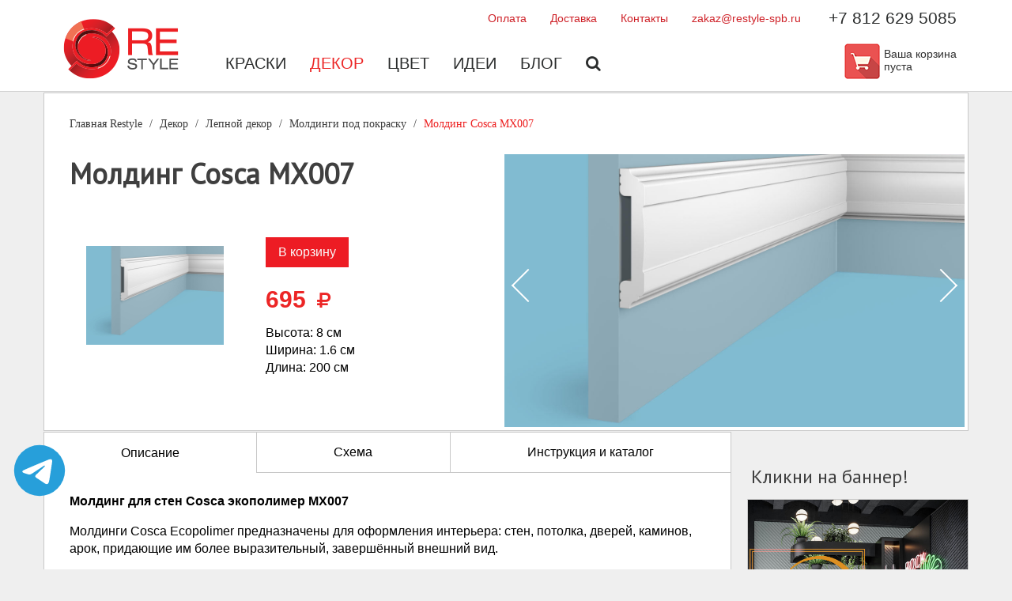

--- FILE ---
content_type: text/html; charset=utf-8
request_url: https://restyle-spb.ru/dekor/lepnoj-dekor/moldingi/molding-cosca-m007/
body_size: 7500
content:
<!DOCTYPE html>
<html xmlns:umi="http://www.umi-cms.ru/TR/umi" xml:lang="ru">
<head>
<title>Купить молдинги для стен в СПб Cosca ecopolimer MX007</title>
<meta http-equiv="Content-Type" content="text/html; charset=utf-8">
<meta name="viewport" content="width=device-width, initial-scale=1">
<meta http-equiv="X-UA-Compatible" content="IE=edge">
<meta name="yandex-verification" content="975b38d41d0d4683">
<meta name="yandex-verification" content="3f54926947369112">
<meta name="yandex-verification" content="84217760e26059fc">
<meta name="DESCRIPTION" content="Декоративные молдинги для стен , отделка стен молдингами - монтаж молдинга : +7 (812) 629-50-85, Наб. реки Карповки, д. 20">
<meta name="KEYWORDS" content="">
<meta name="google-site-verification" content="OT1cBJs0PzJ1KYNdAvydMyrnlBOdcrf74JMYCYxlIt8">
<link rel="search" type="application/opensearchdescription+xml" href="/xsl/onlineSearch/description.xml" title="Search on UMI.CMS"><script>
	window.pageData = {"pageId":"1861","objectId":11871,"page":{"alt-name":"molding-cosca-m007","is_default":false},"title":"\u041a\u0443\u043f\u0438\u0442\u044c \u043c\u043e\u043b\u0434\u0438\u043d\u0433\u0438 \u0434\u043b\u044f \u0441\u0442\u0435\u043d \u0432 \u0421\u041f\u0431 Cosca ecopolimer MX007","lang":"ru","lang_id":1,"domain":"restyle-spb.ru","domain_id":2,"meta":{"keywords":"","description":"\u0414\u0435\u043a\u043e\u0440\u0430\u0442\u0438\u0432\u043d\u044b\u0435 \u043c\u043e\u043b\u0434\u0438\u043d\u0433\u0438 \u0434\u043b\u044f \u0441\u0442\u0435\u043d , \u043e\u0442\u0434\u0435\u043b\u043a\u0430 \u0441\u0442\u0435\u043d \u043c\u043e\u043b\u0434\u0438\u043d\u0433\u0430\u043c\u0438 - \u043c\u043e\u043d\u0442\u0430\u0436 \u043c\u043e\u043b\u0434\u0438\u043d\u0433\u0430 : +7 (812) 629-50-85, \u041d\u0430\u0431. \u0440\u0435\u043a\u0438 \u041a\u0430\u0440\u043f\u043e\u0432\u043a\u0438, \u0434. 20"}};
</script>

<script src="/styles/common/js/cms/jquery.compiled.min.js?92255" charset="utf-8"></script>
<script src="/styles/common/js/guest.js?92255" charset="utf-8"></script>
<link type="text/css" rel="stylesheet" href="/styles/common/js/node_modules/@fancyapps/fancybox/dist/jquery.fancybox.min.css?92255" /><link type="text/css" rel="stylesheet" href="/templates/restyle/css/styles.min.css?92255">
<link rel="stylesheet" href="https://code.jquery.com/ui/1.11.4/themes/smoothness/jquery-ui.css">
<link rel="canonical" href="http://restyle-spb.ru/dekor/lepnoj-dekor/moldingi/molding-cosca-m007/">
<link href="/templates/restyle/img/favicon.png" rel="shortcut icon" type="image/png">
<script type="text/javascript">
					jQuery(document).ready(function(){
						jQuery('#on_edit_in_place').click(function() {
							uAdmin.eip.swapEditor();
							return false;
						});
					});
				</script><script src="/templates/restyle/js/lib/iziToast.min.js"></script>
</head>
<body>
<header><div class="wrapper padding">
<div class="menu">
<div class="top_menu">
<ul class="top_links">
<li><a href="/oplata/" title="Оплата" class="title">Оплата</a></li>
<li><a href="/dostavka/" title="Доставка" class="title">Доставка</a></li>
<li><a href="/contacts/" title="Контакты" class="title">Контакты</a></li>
<li><a href="mailto:zakaz@restyle-spb.ru" title="zakaz@restyle-spb.ru" class="title">zakaz@restyle-spb.ru</a></li>
</ul>
<div class="tel" umi:element-id="357" umi:field-name="phone_number" umi:empty="Пусто"><a href="tel:+78126295085" style="text-decoration: none; color: #2b2d2d;">+7 812 629 5085</a></div>
</div>
<nav class="main_menu"><div class="logo"><a href="/"><img src="/templates/restyle/img/logo.png"></a></div>
<div class="main_menu-list">
<ul umi:add-method="popup" umi:sortable="sortable" umi:method="menu" umi:module="content" umi:element-id="" class="menu_links">
<li><a href="/kraski/" umi:element-id="217" umi:region="row" umi:field-name="name" umi:empty="Название раздела" umi:delete="delete">Краски</a></li>
<li><a href="/dekor/" umi:element-id="654" umi:region="row" umi:field-name="name" umi:empty="Название раздела" umi:delete="delete" class="active">Декор</a></li>
<li><a href="/color/" umi:element-id="398" umi:region="row" umi:field-name="name" umi:empty="Название раздела" umi:delete="delete">Цвет</a></li>
<li><a href="/idei/" umi:element-id="385" umi:region="row" umi:field-name="name" umi:empty="Название раздела" umi:delete="delete">Идеи</a></li>
<li><a href="/blog/" umi:element-id="358" umi:region="row" umi:field-name="name" umi:empty="Название раздела" umi:delete="delete">Блог</a></li>
<li><a href="/search/"><i class="fa fa-search"></i></a></li>
</ul>
<div class="inner_tel"><a href="tel:+78126295085" style="text-decoration: none; color: #2b2d2d;">+7 812 629 5085</a></div>
<div class="cart">
<div class="cart_icon">
<a class="mobile_cart" href="/emarket/cart/">
				  Корзина
			  </a><a href="/emarket/cart/"><img src="/templates/restyle/img/cart.png"></a>
</div>
<div class="cart_message"><span class="basket_info_summary">Ваша корзина пуста</span></div>
</div>
</div></nav>
</div>
<div class="mobile">
<div class="mobile_shoping_cart"><a href="/emarket/cart/"><i class="fa fa-shopping-cart"></i></a></div>
<div class="mobile_phone"><a href="tel:+78126295085"><i class="fa fa-phone"></i></a></div>
<div class="mobile-menu"><div class="mobile-menu__middle"></div></div>
</div>
</div></header><script type="text/javascript">
								var message = ``;
								
									if (message) {
										iziToast.show({
											icon: 'fa fa-exclamation-triangle',
											title: 'Ошибка',
											position: 'center',
											displayMode: 'once',
											color: 'red',
											theme: 'custom-warning',
											message,
										});
									}
								</script><main class="product" itemscope="itemscope" itemtype="http://schema.org/Product"><div class="wrapper white border">
<ul class="breadcrumb" itemscope="itemscope" itemtype="https://schema.org/BreadcrumbList">
<li itemprop="itemListElement" itemscope="itemscope" itemtype="https://schema.org/ListItem"><a href="/">Главная<span itemprop="name"> Restyle</span><meta itemprop="position" content="1"></a></li>
<li itemprop="itemListElement" itemscope="itemscope" itemtype="https://schema.org/ListItem"><a href="/dekor/" itemprop="item"><span itemprop="name">Декор</span><meta itemprop="position" content="2"></a></li>
<li itemprop="itemListElement" itemscope="itemscope" itemtype="https://schema.org/ListItem"><a href="/dekor/lepnoj-dekor/" itemprop="item"><span itemprop="name">Лепной декор </span><meta itemprop="position" content="3"></a></li>
<li itemprop="itemListElement" itemscope="itemscope" itemtype="https://schema.org/ListItem"><a href="/dekor/lepnoj-dekor/moldingi/" itemprop="item"><span itemprop="name">Молдинги под покраску</span><meta itemprop="position" content="4"></a></li>
<li class="active" itemprop="itemListElement" itemscope="itemscope" itemtype="https://schema.org/ListItem"><a href="/dekor/lepnoj-dekor/moldingi/molding-cosca-m007/" itemprop="item"><span itemprop="name">Молдинг Cosca MX007</span><meta itemprop="position" content="5"></a></li>
</ul>
<div class="tin">
<div class="tin_cart">
<h1 umi:element-id="1861" umi:field-name="h1" umi:empty="Название страницы">Молдинг Cosca MX007</h1>
<meta itemprop="name" content="Молдинг Cosca MX007">
<meta itemprop="productID" content="1861">
<meta itemprop="category" content="Молдинги под покраску">
<link itemprop="url" href="https://restyle-spb.ru/dekor/lepnoj-dekor/moldingi/molding-cosca-m007/">
<div class="product_tin_cart">
<div class="tin_img"><img umi:element-id="" umi:field-name="image" umi:empty="Картинка" itemprop="image" src="/images/restyle/Cosca/m007n.jpg" alt="" title=""></div>
<div class="tin_options" itemprop="offers" itemscope="itemscope" itemtype="http://schema.org/Offer">
<meta itemprop="priceCurrency" content="RUB">
<link itemprop="availability" href="http://schema.org/InStock">
<div class="catalog_cart"><form class="options" action="/emarket/basket_custom/put/element/1861/" id="add_basket_1861">
<input type="hidden" name="item_color"><button type="submit" class="button_default button" id="add_basket_1861" value="">В корзину</button>
</form></div>
<div class="cost">
<span>695</span><meta itemprop="price" content="695">
<span><i class="fa fa-rub"></i></span><script type="text/javascript"> var original_price = parseFloat($('#price_id').text(), 10); </script>
</div>
<div class="characteristics"><ul class="rate">
<li>Высота: <span umi:element-id="1861" umi:field-name="height" umi:empty="Высота">8</span> см</li>
<li>Ширина: <span umi:element-id="1861" umi:field-name="width" umi:empty="Ширина">1.6</span> см</li>
<li>Длина: <span umi:element-id="1861" umi:field-name="length" umi:empty="Длина">200</span> см</li>
</ul></div>
</div>
</div>
</div>
<div class="swiper-container">
<div class="swiper-wrapper">
<div class="swiper-slide"><img src="/images/restyle/Cosca/m007n.jpg"></div>
<div class="swiper-slide"><img src="/images/restyle/Cosca/m7.jpg"></div>
</div>
<div class="arrow-next"><div class="arrow-icon"></div></div>
<div class="arrow-prev"><div class="arrow-icon"></div></div>
</div>
</div>
</div>
<div class="content_block wrapper">
<div class="primary_block">
<div class="tab">
<button class="tablinks active" data-tab="description">Описание</button><button class="tablinks" data-tab="schema">Схема</button><button class="tablinks" data-tab="spec">Инструкция и каталог</button>
</div>
<div class="tabcontent active" id="description" umi:element-id="1861" umi:field-name="description" umi:empty="Описание товара" itemprop="description"><p style="text-align: left;"><strong>Молдинг для стен Cosca экополимер MX007</strong></p>
<p>Молдинги Cosca Ecopolimer предназначены для оформления интерьера: стен, потолка, дверей, каминов, арок, придающие им&nbsp;более выразительный, завершённый внешний вид.</p>
<p>Декоративные молдинги подчёркивают геометрию помещения, зонируют его, маскируют дефекты поверхности и&nbsp;стыки между обоями, стеной и&nbsp;потолком. В&nbsp;качестве декоративного элемента они используются для создания декоративных рамок и&nbsp;других композиций на&nbsp;стене, потолке и&nbsp;мебели.</p>
<p style="text-align: left;">Монтируется монтажным клеем на&nbsp;водной основе<strong> <a href="/dekor/lepnoj-dekor/klej-dlya-poliuretana/orac-decofix-pro-fdp500-310-ml1/">ORAC DECOFIX PRO FDP500.</a></strong></p>
<p style="text-align: left;">Молдинг под покраску рекомендуем покрасить краской матовой для стен и&nbsp;потолков <strong>Sherwin-Williams</strong>: <a href="/kraski/interernye-kraski/emerald-interior-acrylic-latex-flat"><strong>Emerald</strong></a>, <strong><a href="/kraski/interernye-kraski/duration-home-interior-acrylic-latex/">Duration</a>, <a href="/kraski/interernye-kraski/superpaint-interior-acrylic-latex-flat/">SuperPaint</a>.</strong></p>
<p style="text-align: left;">Монтаж молдинга <a href="/lepnoj-dekor/montazh-lepnogo-dekora/montazh-poliuretanovyh-karnizov-vysotoj-do-7-sm/">квалифицированным специалистом с&nbsp;гарантией</a>.</p><ul>
<li>Бренд: <span umi:element-id="1861" umi:field-name="brand" umi:empty="Бренд">Cosca</span>
</li>
<li>Коллекция: <span umi:element-id="1861" umi:field-name="width" umi:empty="Коллекция">Cosca</span>
</li>
<li>Материал: <span umi:element-id="1861" umi:field-name="length" umi:empty="Материал">Экополимер</span>
</li>
</ul>
</div>
<div class="tabcontent" id="spec"><p>Перед монтажом лепного декора ознакомьтесь с&nbsp;инструкцией по&nbsp;установке, которая содержит важную информацию! Соблюдайте технологию выполнения работ, используя рекомендуемый инструмент, качественный оригинальный клей, следуйте инструкции.</p>
<p>В&nbsp;каталоге представлены коллекции лепного декора, описания коллекций и&nbsp;материалов, необходимая техническая информация, фотографии интерьеров.</p><div>
<div class="d-flex"><a href="/files/pdf/instrykcia/instrukciya_po_montazhu_izdelij_iz_ekopolimera_cosca.pdf" class="align-self-center">Скачать инструкцию - монтаж молдингов (pdf, 10 MB).</a></div>
<div class="d-flex"><a href="/files/pdf/katalog/katalog_cosca_decor_2020.pdf" class="align-self-center">Скачать каталог Cosca ecopolimer (pdf, 40 MB).</a></div>
</div>
</div>
<div class="tabcontent" id="schema"><img style="width: 100%; height: auto;" src="/images/restyle/Cosca/m007s.jpg"></div>
<div class="tabcontent" id="calc">
<div>
<p>Для окраски новой поверхности рекомендуется 2 слоя.<br>Для ранее окрашенной в тот же цвет поверхности достаточно 1 слоя.</p>
<p>Чтобы расчитать сколько потребуется краски укажите площадь и количество слоёв</p>
</div>
<div class="calculator">
<form class="calc_form"><div class="calc">
<div class="calc_inputs select"><select id="layer" class="calc_input"><option>1 слой</option>
<option>2 слоя</option></select></div>
<div class="calc_inputs"><div><input type="number" placeholder="Площадь, кв.м" class="calc_input" id="area"></div></div>
<span class="button small" id="sum">Расчитать</span>
</div></form>
<div class="calc_total" id="resultVisible" style="display: none"><p>
											Для покраски вам потребуется около
											<strong><span id="result" class="calc_result"></span></strong>
											краски или
										</p></div>
<div class="resultCounter">
<div class="tin_img" id="totalTinsImg" style="display: none">
<div><img umi:element-id="" umi:field-name="image" umi:empty="Картинка" src="/images/restyle/Cosca/m007n.jpg" style="width: 120px;"></div>
<p><span id="totalTins" class="calc_result"></span><br> по 3.7 л.
											</p>
<div class="calc_plus"><span>+</span></div>
</div>
<div class="tin_img" id="totalQuarterImg" style="display: none">
<div><img umi:element-id="" umi:field-name="image" umi:empty="Картинка" src="/images/restyle/Cosca/m007n.jpg" style="width: 60px;"></div>
<p><span id="totalQuarter" class="calc_result"></span><br> по 0.95 л.
											</p>
</div>
</div>
</div>
</div>
<div class="tabcontent color-pallet-tabs" id="colors">
<ul class="pallet-tabs">
<li><a href="#pallet-tab-1">Цвета HYGGE</a></li>
<li><a href="#pallet-tab-2">Цвета Sherwin-Williams</a></li>
<li><a href="#pallet-tab-3">Цвета MF paints</a></li>
</ul>
<div class="pallet-tabs_content HYGGE" id="pallet-tab-1">
<ul class="pallet-tabs">
<li><a href="#HG_Essentials_1">Essentials 1</a></li>
<li><a href="#HG_Essentials_2">Essentials 2</a></li>
<li><a href="#HG_Essentials_3">Essentials 3</a></li>
<li><a href="#HG_Essentials_4">Winter Moments</a></li>
<li><a href="#HG_Essentials_5">HYGGE</a></li>
<li><a href="#HG_Essentials_6">Summer</a></li>
<li><a href="#HG_Essentials_7">Dacha</a></li>
<li><a href="#HG_Essentials_8">Nature</a></li>
</ul>
<div id="HG_Essentials_1"><div class="colors-wrapper">
<div class="colors-block"><div class="pallet-container" id="HG01"></div></div>
<div><div class="pallet-container" id="HG01-2"></div></div>
</div></div>
<div id="HG_Essentials_2"><div class="colors-wrapper">
<div class="colors-block"><div class="pallet-container" id="HG02"></div></div>
<div><div class="pallet-container" id="HG02-2"></div></div>
</div></div>
<div id="HG_Essentials_3"><div class="colors-wrapper">
<div class="colors-block"><div class="pallet-container" id="HG03"></div></div>
<div><div class="pallet-container" id="HG03-2"></div></div>
</div></div>
<div id="HG_Essentials_4"><div class="colors-wrapper"><div class="colors-block"><div class="pallet-container" id="HG04"></div></div></div></div>
<div id="HG_Essentials_5"><div class="colors-wrapper"><div class="colors-block"><div class="pallet-container" id="HG05"></div></div></div></div>
<div id="HG_Essentials_6"><div class="colors-wrapper"><div class="colors-block"><div class="pallet-container" id="HG06"></div></div></div></div>
<div id="HG_Essentials_7"><div class="colors-wrapper"><div class="colors-block"><div class="pallet-container" id="HG07"></div></div></div></div>
<div id="HG_Essentials_8"><div class="colors-wrapper"><div class="colors-block"><div class="pallet-container" id="HG08"></div></div></div></div>
</div>
<div class="pallet-tabs_content SW" id="pallet-tab-2"><div class="colors-tabs" id="colors">
<input id="tab1" type="radio" name="tabs" checked><label for="tab1">Исторические цвета</label><input id="tab2" type="radio" name="tabs"><label for="tab2">Цвета Sherwin-Williams</label><input id="tab3" type="radio" name="tabs"><label for="tab3">Белые и пастельные цвета</label><input id="tab4" type="radio" name="tabs"><label for="tab4">Вневременные</label><section id="content1"><div class="colors-wrapper">
<div class="colors-block">
<h3 class="colors-title">Интерьер</h3>
<div class="colors-container-left" id="interior"></div>
</div>
<div>
<h3 class="colors-title">Экстерьер</h3>
<div class="colors-container-right" id="exterior"></div>
</div>
</div></section><section id="content2"><div class="colors-wrapper">
<div class="colors-container">
<div id="main-color-1"></div>
<div class="color-block" id="col-1"></div>
</div>
<div class="colors-container">
<div id="main-color-2"></div>
<div class="color-block" id="col-2"></div>
</div>
<div class="colors-container">
<div id="main-color-3"></div>
<div class="color-block" id="col-3"></div>
</div>
<div class="colors-container">
<div id="main-color-4"></div>
<div class="color-block" id="col-4"></div>
</div>
<div class="colors-container">
<div id="main-color-5"></div>
<div class="color-block" id="col-5"></div>
</div>
<div class="colors-container">
<div id="main-color-6"></div>
<div class="color-block" id="col-6"></div>
</div>
<div class="colors-container">
<div id="main-color-7"></div>
<div class="color-block" id="col-7"></div>
</div>
</div></section><section id="content3"><div class="colors-wrapper"><div class="colors-container-medium">
<div id="main-color-8"></div>
<div class="color-block" id="col-8"></div>
</div></div></section><section id="content4"><div class="colors-wrapper">
<div class="colors-container-medium first-color-block"><div id="main-color-9"></div></div>
<div class="colors-container-medium"><div id="main-color-10"></div></div>
</div></section><section id="content5"><div class="colors-wrapper"><div class="stain-colors-wrapper" id="stain-colors"></div></div></section>
</div></div>
<div class="pallet-tabs_content MF" id="pallet-tab-3">
<ul class="pallet-tabs">
<li><a href="#MF_Essentials_1">Popular off whites</a></li>
<li><a href="#MF_Essentials_2">Interior trend colors</a></li>
</ul>
<div id="MF_Essentials_1"><div class="colors-wrapper"><div class="colors-block"><div class="pallet-container" id="MF01"></div></div></div></div>
<div id="MF_Essentials_2"><div class="colors-wrapper"><div class="colors-block"><div id="MF_COLORS"></div></div></div></div>
</div>
</div>
</div>
<div class="secondary_block">
<h4 style="font-weight: 500;">Кликни на баннер!</h4>
<div class="banners"><a href="/banners/go_to/41817/"><img src="/images/restyle/banners/hiwood.jpg" width="1000" height="999" alt="" border="0"></a></div>
</div>
</div></main><footer id="footer"><div class="wrapper">
<div class="footer_part">
<h3>Интернет-магазин</h3>
<ul>
<li><a href="/oplata/" title="Оплата" class="title">Оплата</a></li>
<li><a href="/dostavka/" title="Доставка" class="title">Доставка</a></li>
<li><a href="/kak-sdelat-zakaz/" title="Как сделать заказ?" class="title">Как сделать заказ?</a></li>
<li><a href="/emarket/cart/" title="Корзина" class="title">Корзина</a></li>
</ul>
</div>
<div class="footer_part">
<h3>Компания</h3>
<ul>
<li><a href="/about/" title="О нас" class="title">О нас</a></li>
<li><a href="/contacts/" title="Контакты" class="title">Контакты</a></li>
<li><a href="/blog/" title="Блог" class="title">Блог</a></li>
<li><a href="/dizajneram/" title="Дизайнерам" class="title">Дизайнерам</a></li>
<li><a href="/dileram/" title="Дилерам" class="title">Дилерам</a></li>
<li><a href="/politika-konfidencial-nosti/" title="Политика конфиденциальности" class="title">Политика конфиденциальности</a></li>
<li><a href="/publichnaya-oferta/" title="Публичная оферта" class="title">Публичная оферта</a></li>
<li><a href="/pol-zovatel-skoe-soglashenie/" title="Пользовательское соглашение" class="title">Пользовательское соглашение</a></li>
</ul>
</div>
<div class="footer_part">
<h3>Бренды</h3>
<ul>
<li><a href="/sherwin-williams/" title="Sherwin - Williams" class="title">Sherwin - Williams</a></li>
<li><a href="/bericalce/" title="Bericalce" class="title">Bericalce</a></li>
<li><a href="/orac-decor/" title="Orac Decor" class="title">Orac Decor</a></li>
</ul>
<div class="search"><form class="search" action="/search/search_do/" method="get"><input type="text" value="Поиск" name="search_string" class="textinputs" onblur="javascript: if(this.value == '') this.value = 'Поиск';" onfocus="javascript: if(this.value == 'Поиск') this.value = '';" style="padding: 10px 16px;"></form></div>
</div>
<div class="footer_part">
<h3 umi:element-id="357" umi:field-name="phone_number" umi:empty="Пусто"><a href="tel:+78126295085" style="text-decoration: none; font-size: 20px;">+7 812 629 5085</a></h3>
<div class="address" umi:element-id="357" umi:field-name="address_html" umi:empty="Пусто"><p><nobr>Санкт-Петербург</nobr>,<br />наб.&nbsp;реки Карповки, д. 20</p></div>
<ul class="social_links"></ul>
</div>
</div></footer><a href="http://t.me/ReStyle_Spb" style="position: fixed; display: block; width: 70px; height: 70px; left: 15px; bottom: 90px;" target="_blank"><img src="/templates/restyle/img/telegram_blue.svg"></a><script src="/templates/restyle/js/lib/swiper.min.js"></script><script src="/templates/restyle/js/lib/choices.min.js"></script><script src="/templates/restyle/js/header.js"></script><script src="/templates/restyle/js/custom.js"></script><script src="/templates/restyle/js/colors.js"></script><script type="text/javascript" charset="utf-8" src="https://code.jquery.com/ui/1.12.1/jquery-ui.min.js"></script><script src="https://cdn.jsdelivr.net/npm/macy@2.3.0/dist/macy.min.js"></script><script type="text/javascript" src="/templates/restyle/js/__common.js"></script><script type="text/javascript">
				    (function (d, w, c) {
				        (w[c] = w[c] || []).push(function() {
				            try {
				                w.yaCounter50651275 = new Ya.Metrika2({
				                    id:50651275,
				                    clickmap:true,
				                    trackLinks:true,
				                    accurateTrackBounce:true,
				                    webvisor:true
				                });
				            } catch(e) { }
				        });

				        var n = d.getElementsByTagName("script")[0],
				            s = d.createElement("script"),
				            f = function () { n.parentNode.insertBefore(s, n); };
				        s.type = "text/javascript";
				        s.async = true;
				        s.src = "https://mc.yandex.ru/metrika/tag.js";

				        if (w.opera == "[object Opera]") {
				            d.addEventListener("DOMContentLoaded", f, false);
				        } else { f(); }
				    })(document, window, "yandex_metrika_callbacks2");
				</script><noscript><div><img src="https://mc.yandex.ru/watch/50651275" style="position:absolute; left:-9999px;" alt=""></div></noscript>
<script async="async" src="https://www.googletagmanager.com/gtag/js?id=G-9768H42ME7"></script><script>
				  window.dataLayer = window.dataLayer || [];
				  function gtag(){dataLayer.push(arguments);}
				  gtag('js', new Date());

				  gtag('config', 'G-9768H42ME7');
				</script><script type="text/javascript">(function() { var s = document.createElement("script"); 
				s.type = "text/javascript"; 
				s.async = true; 
				s.src = "https://leadball.ru/whats/float.php?id=U5drumaGe5AbflgUYEYB"; 
				var wU5drum = document.getElementsByTagName("script")[0]; 
				wU5drum.parentNode.insertBefore(s, wU5drum); } )();</script><script type="text/javascript">(function(w,d,n,c){w.CalltouchDataObject=n;w[n]=function(){w[n]["callbacks"].push(arguments)};if(!w[n]["callbacks"]){w[n]["callbacks"]=[]}w[n]["loaded"]=false;if(typeof c!=="object"){c=[c]}w[n]["counters"]=c;for(var i=0;i<c.length;i+=1){p(c[i])}function p(cId){var a=d.getElementsByTagName("script")[0],s=d.createElement("script"),i=function(){a.parentNode.insertBefore(s,a)},m=typeof Array.prototype.find === 'function',n=m?"init-min.js":"init.js";s.type="text/javascript";s.async=true;s.src="https://mod.calltouch.ru/"+n+"?id="+cId;if(w.opera=="[object Opera]"){d.addEventListener("DOMContentLoaded",i,false)}else{i()}}})(window,document,"ct","a2w6w8vs");</script>
</body>
</html>
<!-- This page generated in 0.352868 secs by XSLT, SITE MODE -->

--- FILE ---
content_type: application/javascript
request_url: https://restyle-spb.ru/templates/restyle/js/custom.js
body_size: 104439
content:
!function(e){var r={};function b(a){if(r[a])return r[a].exports;var l=r[a]={i:a,l:!1,exports:{}};return e[a].call(l.exports,l,l.exports,b),l.l=!0,l.exports}b.m=e,b.c=r,b.d=function(e,r,a){b.o(e,r)||Object.defineProperty(e,r,{enumerable:!0,get:a})},b.r=function(e){"undefined"!=typeof Symbol&&Symbol.toStringTag&&Object.defineProperty(e,Symbol.toStringTag,{value:"Module"}),Object.defineProperty(e,"__esModule",{value:!0})},b.t=function(e,r){if(1&r&&(e=b(e)),8&r)return e;if(4&r&&"object"==typeof e&&e&&e.__esModule)return e;var a=Object.create(null);if(b.r(a),Object.defineProperty(a,"default",{enumerable:!0,value:e}),2&r&&"string"!=typeof e)for(var l in e)b.d(a,l,function(r){return e[r]}.bind(null,l));return a},b.n=function(e){var r=e&&e.__esModule?function(){return e.default}:function(){return e};return b.d(r,"a",r),r},b.o=function(e,r){return Object.prototype.hasOwnProperty.call(e,r)},b.p="",b(b.s=4)}([,function(e,r,b){"use strict";Object.defineProperty(r,"__esModule",{value:!0});r.mainColors=[["1","Mulberry Silk","rgb(148, 118, 108)"],["2","Chelsea Mauve","rgb(190, 172, 159)"],["3","Cabbage Rose","rgb(197, 159, 145)"],["4","Rose Brocade","rgb(153, 108, 110)"],["5","Deepest Mauve","rgb(109, 89, 90)"],["6","Toile Red","rgb(139, 83, 78)"],["7","Decorous Amber","rgb(172, 117, 89)"],["8","Cajun Red","rgb(141, 66, 47)"],["9","Eastlake Gold","rgb(194, 142, 97)"],["10","Wickerwork","rgb(193, 158, 128)"],["11","Crewel Tan","rgb(203, 185, 155)"],["12","Empire Gold","rgb(193, 159, 110)"],["13","Majolica Green","rgb(174, 176, 143)"],["14","Sheraton Sage","rgb(143, 134, 102)"],["15","Gallery Green","rgb(112, 134, 114)"],["16","Billiard Green","rgb(69, 88, 77)"],["17","Calico","rgb(140, 164, 156)"],["18","Teal Stencil","rgb(98, 127, 123)"],["19","Festoon Aqua","rgb(160, 187, 184)"],["20","Peacock Plume","rgb(115, 150, 148)"],["21","Queen Anne Lilac","rgb(192, 182, 180)"],["22","Patchwork Plum","rgb(126, 105, 106)"],["23","Pewter Tankard","rgb(163, 155, 144)"],["24","Curio Gray","rgb(152, 137, 119)"],["25","Rosedust","rgb(204, 141, 132)"],["26","Rachel Pink","rgb(232, 185, 174)"],["27","Aristocrat Peach","rgb(236, 206, 185)"],["28","Caen Stone","rgb(236, 208, 177)"],["29","Acanthus","rgb(205, 205, 180)"],["30","Colonial Yellow","rgb(239, 196, 136)"],["31","Dutch Tile Blue","rgb(154, 171, 171)"],["32","Needlepoint Navy","rgb(84, 102, 112)"],["33","Rembrandt Ruby","rgb(151, 79, 73)"],["34","Roycroft Rose","rgb(192, 143, 128)"],["35","Indian White","rgb(238, 218, 195)"],["36","Buckram Binding","rgb(217, 195, 166)"],["37","Morris Room Grey","rgb(173, 161, 147)"],["38","Library Pewter","rgb(127, 114, 99)"],["39","Portrait Tone","rgb(196, 149, 122)"],["40","Roycroft Adobe","rgb(167, 98, 81)"],["41","Dard Hunter Green","rgb(58, 74, 63)"],["42","Ruskin Room Green","rgb(172, 161, 125)"],["43","Peristyle Brass","rgb(174, 144, 94)"],["44","Hubbard Squash","rgb(233, 191, 140)"],["45","Antiquarian Brown","rgb(148, 102, 68)"],["46","White Hyacinth","rgb(243, 229, 209)"],["47","Studio Blue Green","rgb(109, 129, 123)"],["48","Bunglehouse Blue","rgb(71, 98, 111)"],["49","Silver Gray","rgb(184, 178, 162)"],["50","Classic Light Buff","rgb(240, 234, 220)"],["51","Classic Ivory","rgb(242, 224, 195)"],["52","Pearl Gray","rgb(203, 206, 197)"],["53","Porcelain","rgb(233, 224, 213)"],["54","Twilight Gray","rgb(200, 191, 181)"],["55","Light French Gray","rgb(194, 192, 187)"],["56","Classic Sand","rgb(214, 188, 170)"],["57","Chinese Red","rgb(158, 62, 51)"],["58","Jazz Age Coral","rgb(241, 191, 177)"],["59","Frostwork","rgb(203, 208, 194)"],["60","Alexandrite","rgb(89, 140, 116)"],["61","Salon Rose","rgb(171, 120, 120)"],["62","Studio Mauve","rgb(198, 185, 184)"],["63","Blue Sky","rgb(171, 209, 201)"],["64","Blue Peacock","rgb(1, 78, )"],["65","Vogue Green","rgb(75, 86, 69)"],["66","Cascade Green","rgb(172, 177, 159)"],["67","Belvedere Cream","rgb(240, 205, 160)"],["68","Copen Blue","rgb(194, 204, 196)"],["69","Rose Tan","rgb(205, 156, 133)"],["70","Pink Shadow","rgb(222, 195, 185)"],["71","Orchid","rgb(188, 156, 158)"],["72","Deep Maroon","rgb(98, 63, 69)"],["73","Chartreuse","rgb(225, 210, 134)"],["74","Radiant Lilac","rgb(164, 137, 160)"],["75","Holiday Turquoise","rgb(138, 198, 189)"],["76","Appleblossom","rgb(218, 181, 180)"],["77","Classic French Gray","rgb(136, 135, 130)"],["78","Sunbeam Yellow","rgb(240, 211, 157)"],["79","Pinky Beige","rgb(201, 170, 152)"],["80","Pink Flamingo","rgb(205, 113, 123)"],["1015","Skyline Steel","rgb(198, 191, 179)"],["1666","Venetian Yellow","rgb(246, 227, 161)"],["1667","Icy Lemonade","rgb(244, 232, 178)"],["1668","Pineapple Cream","rgb(242, 234, 195)"],["2704","Merlot","rgb(81, 50, 59)"],["2735","Rockweed","rgb(68, 55, 53)"],["2739","Charcoal Blue","rgb(61, 68, 80)"],["2740","Mineral Gray","rgb(81, 87, 99)"],["2801","Rookwood Dark Red","rgb(75, 41, 41)"],["2802","Rookwood Red","rgb(98, 47, 45)"],["2803","Rookwood Terra Cotta","rgb(151, 88, 64)"],["2804","Renwick Rose Beige","rgb(175, 136, 113)"],["2805","Renwick Beige","rgb(195, 176, 157)"],["2806","Rookwood Brown","rgb(127, 97, 74)"],["2807","Rookwood Medium Brown","rgb(110, 82, 65)"],["2808","Rookwood Dark Brown","rgb(95, 77, 67)"],["2809","Rookwood Shutter Green","rgb(48, 59, 57)"],["2810","Rookwood Sash Green","rgb(80, 106, 103)"],["2811","Rookwood Blue Green","rgb(115, 132, 120)"],["2812","Rookwood Jade","rgb(151, 159, 127)"],["2813","Downing Straw","rgb(202, 171, 125)"],["2814","Rookwood Antique Gold","rgb(165, 130, 88)"],["2815","Renwick Olive","rgb(151, 137, 106)"],["2816","Rookwood Dark Green","rgb(86, 92, 74)"],["2817","Rookwood Amber","rgb(192, 134, 80)"],["2818","Renwick Heather","rgb(139, 125, 123)"],["2819","Downing Slate","rgb(119, 127, 134)"],["2820","Downing Earth","rgb(136, 123, 103)"],["2821","Downing Stone","rgb(166, 163, 151)"],["2822","Downing Sand","rgb(203, 188, 165)"],["2823","Rookwood Clay","rgb(154, 126, 100)"],["2824","Renwick Golden Oak","rgb(150, 114, 76)"],["2826","Colonial Revival Green Stone","rgb(163, 155, 126)"],["2827","Colonial Revival Stone","rgb(167, 148, 124)"],["2828","Colonial Revival Tan","rgb(211, 182, 153)"],["2829","Classical White","rgb(236, 225, 203)"],["2831","Classical Gold","rgb(235, 184, 117)"],["2832","Colonial Revival Gray","rgb(180, 185, 185)"],["2833","Roycroft Vellum","rgb(232, 217, 189)"],["2834","Birdseye Maple","rgb(228, 196, 149)"],["2835","Craftsman Brown","rgb(174, 146, 120)"],["2836","Quartersawn Oak","rgb(133, 105, 91)"],["2837","Aurora Brown","rgb(106, 66, 56)"],["2838","Polished Mahogany","rgb(67, 39, 34)"],["2839","Roycroft Copper Red","rgb(123, 55, 40)"],["2840","Hammered Silver","rgb(151, 138, 127)"],["2841","Weathered Shingle","rgb(147, 127, 104)"],["2842","Roycroft Suede","rgb(167, 148, 115)"],["2843","Roycroft Brass","rgb(122, 106, 81)"],["2844","Roycroft Mist Gray","rgb(194, 189, 177)"],["2845","Bunglehouse Gray","rgb(152, 143, 123)"],["2846","Roycroft Bronze Green","rgb(87, 84, 73)"],["2847","Roycroft Bottle Green","rgb(50, 64, 56)"],["2848","Roycroft Pewter","rgb(97, 101, 100)"],["2849","Westchester Gray","rgb(121, 121, 120)"],["2850","Chelsea Gray","rgb(182, 183, 176)"],["2851","Sage Green Light","rgb(115, 112, 94)"],["2853","New Colonial Yellow","rgb(217, 173, 127)"],["2854","Caribbean Coral","rgb(190, 121, 94)"],["2855","Sycamore Tan","rgb(156, 138, 121)"],["2856","Fairfax Brown","rgb(97, 70, 58)"],["2857","Peace Yellow","rgb(238, 207, 158)"],["2858","Harvest Gold","rgb(217, 160, 106)"],["2859","Beige","rgb(223, 200, 181)"],["2860","Sage","rgb(179, 174, 149)"],["2861","Avocado","rgb(133, 124, 93)"],["2863","Powder Blue","rgb(137, 164, 173)"],["2865","Classical Yellow","rgb(248, 212, 146)"],["6000","Snowfall","rgb(224, 222, 218)"],["6001","Grayish","rgb(207, 202, 199)"],["6002","Essential Gray","rgb(188, 184, 182)"],["6003","Proper Gray","rgb(173, 168, 165)"],["6004","Mink","rgb(132, 123, 119)"],["6005","Folkstone","rgb(109, 101, 98)"],["6006","Black Bean","rgb(64, 51, 48)"],["6007","Smart White","rgb(228, 219, 216)"],["6008","Individual White","rgb(212, 205, 202)"],["6009","Imagine","rgb(194, 182, 182)"],["6010","Flexible Gray","rgb(177, 163, 161)"],["6011","Chinchilla","rgb(134, 120, 117)"],["6012","Browse Brown","rgb(110, 97, 95)"],["6013","Bitter Chocolate","rgb(77, 60, 60)"],["6015","Vaguely Mauve","rgb(209, 197, 196)"],["6016","Chaise Mauve","rgb(193, 178, 179)"],["6017","Intuitive","rgb(179, 163, 165)"],["6018","Enigma","rgb(139, 124, 126)"],["6019","Poetry Plum","rgb(111, 92, 95)"],["6020","Marooned","rgb(78, 49, 50)"],["6021","Dreamy White","rgb(227, 217, 213)"],["6022","Breathless","rgb(214, 194, 190)"],["6023","Insightful Rose","rgb(201, 176, 171)"],["6024","Dressy Rose","rgb(184, 157, 154)"],["6025","Socialite","rgb(144, 118, 118)"],["6026","River Rouge","rgb(118, 89, 93)"],["6027","Cordovan","rgb(95, 61, 63)"],["6028","Cultured Pearl","rgb(229, 220, 214)"],["6029","White Truffle","rgb(215, 200, 194)"],["6030","Artistic Taupe","rgb(195, 177, 172)"],["6031","Glamour","rgb(182, 160, 154)"],["6032","Dutch Cocoa","rgb(140, 112, 106)"],["6033","Bateau Brown","rgb(122, 95, 90)"],["6034","Arresting Auburn","rgb(90, 53, 50)"],["6035","Gauzy White","rgb(227, 219, 212)"],["6036","Angora","rgb(209, 197, 190)"],["6037","Temperate Taupe","rgb(191, 177, 170)"],["6038","Truly Taupe","rgb(172, 158, 151)"],["6039","Poised Taupe","rgb(140, 126, 120)"],["6040","Less Brown","rgb(117, 103, 97)"],["6041","Otter","rgb(86, 67, 59)"],["6042","Hush White","rgb(229, 218, 212)"],["6043","Unfussy Beige","rgb(214, 200, 192)"],["6044","Doeskin","rgb(198, 179, 169)"],["6045","Emerging Taupe","rgb(184, 161, 150)"],["6046","Swing Brown","rgb(148, 117, 105)"],["6047","Hot Cocoa","rgb(128, 98, 87)"],["6048","Terra Brun","rgb(90, 56, 45)"],["6049","Gorgeous White","rgb(231, 219, 211)"],["6050","Abalone Shell","rgb(219, 199, 189)"],["6051","Sashay Sand","rgb(207, 180, 168)"],["6052","Sandbank","rgb(195, 164, 151)"],["6053","Reddened Earth","rgb(156, 110, 99)"],["6054","Canyon Clay","rgb(133, 89, 79)"],["6055","Fiery Brown","rgb(93, 56, 49)"],["6056","Polite White","rgb(233, 221, 212)"],["6057","Malted Milk","rgb(222, 202, 189)"],["6058","Likeable Sand","rgb(209, 183, 168)"],["6059","Interface Tan","rgb(193, 163, 146)"],["6060","Moroccan Brown","rgb(157, 120, 104)"],["6061","Tanbark","rgb(137, 102, 86)"],["6062","Rugged Brown","rgb(105, 67, 54)"],["6063","Nice White","rgb(230, 221, 213)"],["6064","Reticence","rgb(217, 205, 195)"],["6065","Bona Fide Beige","rgb(203, 185, 171)"],["6066","Sand Trap","rgb(187, 165, 149)"],["6067","Mocha","rgb(150, 122, 106)"],["6068","Brevity Brown","rgb(113, 82, 67)"],["6069","French Roast","rgb(79, 52, 38)"],["6070","Heron Plume","rgb(229, 225, 216)"],["6071","Popular Gray","rgb(212, 204, 195)"],["6072","Versatile Gray","rgb(193, 182, 171)"],["6073","Perfect Greige","rgb(183, 171, 159)"],["6074","Spalding Gray","rgb(141, 127, 117)"],["6075","Garret Gray","rgb(117, 104, 97)"],["6076","Turkish Coffee","rgb(77, 57, 48)"],["6077","Everyday White","rgb(228, 220, 212)"],["6078","Realist Beige","rgb(211, 200, 189)"],["6079","Diverse Beige","rgb(194, 180, 167)"],["6080","Utterly Beige","rgb(181, 165, 151)"],["6081","Down Home","rgb(144, 120, 101)"],["6082","Cobble Brown","rgb(122, 100, 85)"],["6083","Sable","rgb(95, 75, 63)"],["6084","Modest White","rgb(230, 221, 212)"],["6085","Simplify Beige","rgb(214, 199, 185)"],["6086","Sand Dune","rgb(197, 177, 162)"],["6087","Trusty Tan","rgb(181, 159, 143)"],["6088","Nuthatch","rgb(142, 114, 95)"],["6089","Grounded","rgb(120, 91, 71)"],["6090","Java","rgb(99, 69, 51)"],["6091","Reliable White","rgb(232, 222, 211)"],["6092","Lightweight Beige","rgb(218, 200, 184)"],["6093","Familiar Beige","rgb(202, 179, 160)"],["6094","Sensational Sand","rgb(191, 163, 141)"],["6095","Toasty","rgb(149, 114, 88)"],["6096","Jute Brown","rgb(129, 93, 64)"],["6097","Sturdy Brown","rgb(105, 72, 44)"],["6098","Pacer White","rgb(229, 221, 208)"],["6099","Sand Dollar","rgb(215, 197, 179)"],["6100","Practical Beige","rgb(201, 178, 156)"],["6101","Sands of Time","rgb(188, 163, 139)"],["6102","Portabello","rgb(148, 122, 98)"],["6103","Tea Chest","rgb(125, 100, 77)"],["6104","Kaffee","rgb(101, 80, 61)"],["6105","Divine White","rgb(230, 220, 205)"],["6106","Kilim Beige","rgb(215, 197, 174)"],["6107","Nomadic Desert","rgb(199, 177, 152)"],["6108","Latte","rgb(186, 161, 133)"],["6109","Hopsack","rgb(158, 129, 99)"],["6110","Steady Brown","rgb(138, 107, 77)"],["6111","Coconut Husk","rgb(112, 87, 63)"],["6112","Biscuit","rgb(235, 221, 203)"],["6113","Interactive Cream","rgb(228, 202, 173)"],["6114","Bagel","rgb(215, 181, 147)"],["6115","Totally Tan","rgb(204, 166, 131)"],["6116","Tatami Tan","rgb(186, 140, 100)"],["6117","Smokey Topaz","rgb(165, 121, 85)"],["6118","Leather Bound","rgb(141, 98, 61)"],["6119","Antique White","rgb(232, 220, 198)"],["6120","Believable Buff","rgb(219, 199, 168)"],["6121","Whole Wheat","rgb(205, 181, 146)"],["6122","Camelback","rgb(197, 170, 133)"],["6123","Baguette","rgb(179, 145, 103)"],["6124","Cardboard","rgb(156, 122, 86)"],["6125","Craft Paper","rgb(138, 102, 69)"],["6126","Navajo White","rgb(233, 220, 198)"],["6127","Ivoire","rgb(228, 206, 172)"],["6128","Blonde","rgb(220, 189, 146)"],["6129","Restrained Gold","rgb(210, 176, 132)"],["6130","Mannered Gold","rgb(193, 151, 99)"],["6131","Chamois","rgb(173, 132, 81)"],["6132","Relic Bronze","rgb(144, 106, 58)"],["6133","Muslin","rgb(234, 223, 201)"],["6134","Netsuke","rgb(224, 207, 176)"],["6135","Ecru","rgb(208, 186, 148)"],["6136","Harmonic Tan","rgb(198, 176, 138)"],["6137","Burlap","rgb(172, 149, 113)"],["6138","Artifact","rgb(154, 129, 94)"],["6139","Mossy Gold","rgb(127, 103, 67)"],["6140","Moderate White","rgb(233, 222, 207)"],["6141","Softer Tan","rgb(218, 202, 178)"],["6142","Macadamia","rgb(204, 183, 155)"],["6143","Basket Beige","rgb(192, 169, 139)"],["6144","Dapper Tan","rgb(148, 127, 101)"],["6145","Thatch Brown","rgb(134, 112, 87)"],["6146","Umber","rgb(110, 84, 60)"],["6147","Panda White","rgb(234, 226, 212)"],["6148","Wool Skein","rgb(217, 207, 186)"],["6149","Relaxed Khaki","rgb(200, 187, 163)"],["6150","Universal Khaki","rgb(184, 169, 146)"],["6151","Quiver Tan","rgb(142, 127, 106)"],["6152","Superior Bronze","rgb(120, 105, 87)"],["6153","Protégé Bronze","rgb(102, 84, 62)"],["6154","Nacre","rgb(232, 226, 212)"],["6155","Rice Grain","rgb(219, 208, 185)"],["6156","Ramie","rgb(205, 189, 162)"],["6157","Favorite Tan","rgb(193, 174, 145)"],["6158","Sawdust","rgb(153, 137, 112)"],["6159","High Tea","rgb(126, 111, 89)"],["6160","Best Bronze","rgb(93, 81, 62)"],["6161","Nonchalant White","rgb(222, 221, 209)"],["6162","Ancient Marble","rgb(209, 204, 185)"],["6163","Grassland","rgb(193, 188, 167)"],["6164","Svelte Sage","rgb(178, 172, 150)"],["6165","Connected Gray","rgb(137, 132, 115)"],["6166","Eclipse","rgb(107, 103, 87)"],["6167","Garden Gate","rgb(94, 89, 73)"],["6168","Moderne White","rgb(226, 224, 215)"],["6169","Sedate Gray","rgb(209, 205, 191)"],["6170","Techno Gray","rgb(191, 185, 170)"],["6171","Chatroom","rgb(176, 171, 156)"],["6172","Hardware","rgb(139, 131, 114)"],["6173","Cocoon","rgb(114, 107, 91)"],["6174","Andiron","rgb(66, 64, 54)"],["6175","Sagey","rgb(226, 226, 209)"],["6176","Liveable Green","rgb(206, 206, 189)"],["6177","Softened Green","rgb(187, 188, 167)"],["6178","Clary Sage","rgb(172, 173, 151)"],["6179","Artichoke","rgb(127, 130, 102)"],["6180","Oakmoss","rgb(101, 104, 76)"],["6181","Secret Garden","rgb(79, 82, 58)"],["6182","Ethereal White","rgb(227, 226, 217)"],["6183","Conservative Gray","rgb(209, 208, 198)"],["6184","Austere Gray","rgb(190, 191, 178)"],["6185","Escape Gray","rgb(171, 172, 159)"],["6186","Dried Thyme","rgb(123, 128, 112)"],["6187","Rosemary","rgb(100, 105, 92)"],["6188","Shade‐Grown","rgb(78, 81, 71)"],["6189","Opaline","rgb(220, 223, 215)"],["6190","Filmy Green","rgb(209, 211, 199)"],["6191","Contented","rgb(189, 192, 179)"],["6192","Coastal Plain","rgb(159, 166, 148)"],["6193","Privilege Green","rgb(122, 135, 117)"],["6194","Basil","rgb(98, 110, 96)"],["6195","Rock Garden","rgb(70, 84, 72)"],["6196","Frosty White","rgb(221, 221, 214)"],["6197","Aloof Gray","rgb(201, 201, 192)"],["6198","Sensible Hue","rgb(182, 181, 171)"],["6199","Rare Gray","rgb(166, 166, 155)"],["6200","Link Gray","rgb(127, 126, 114)"],["6201","Thunderous","rgb(109, 108, 98)"],["6202","Cast Iron","rgb(100, 100, 90)"],["6203","Spare White","rgb(228, 228, 221)"],["6204","Sea Salt","rgb(205, 210, 202)"],["6205","Comfort Gray","rgb(190, 195, 187)"],["6206","Oyster Bay","rgb(174, 179, 169)"],["6207","Retreat","rgb(122, 128, 118)"],["6208","Pewter Green","rgb(94, 98, 89)"],["6209","Ripe Olive","rgb(68, 72, 61)"],["6210","Window Pane","rgb(215, 223, 216)"],["6211","Rainwashed","rgb(194, 205, 197)"],["6212","Quietude","rgb(173, 187, 178)"],["6213","Halcyon Green","rgb(155, 170, 162)"],["6214","Underseas","rgb(124, 142, 135)"],["6215","Rocky River","rgb(94, 112, 106)"],["6216","Jasper","rgb(52, 59, 54)"],["6217","Topsail","rgb(218, 226, 224)"],["6218","Tradewind","rgb(194, 207, 207)"],["6219","Rain","rgb(171, 190, 191)"],["6220","Interesting Aqua","rgb(155, 175, 178)"],["6221","Moody Blue","rgb(122, 145, 146)"],["6222","Riverway","rgb(93, 114, 116)"],["6223","Still Water","rgb(74, 93, 95)"],["6224","Mountain Air","rgb(216, 224, 223)"],["6225","Sleepy Blue","rgb(188, 203, 206)"],["6226","Languid Blue","rgb(164, 183, 189)"],["6227","Meditative","rgb(150, 170, 176)"],["6228","Refuge","rgb(96, 125, 132)"],["6229","Tempe Star","rgb(71, 98, 106)"],["6230","Rainstorm","rgb(36, 70, 83)"],["6231","Rock Candy","rgb(222, 225, 223)"],["6232","Misty","rgb(205, 210, 210)"],["6233","Samovar Silver","rgb(184, 190, 190)"],["6234","Uncertain Gray","rgb(169, 176, 177)"],["6235","Foggy Day","rgb(114, 124, 127)"],["6236","Grays Harbor","rgb(89, 99, 104)"],["6237","Dark Night","rgb(35, 56, 63)"],["6238","Icicle","rgb(219, 223, 224)"],["6239","Upward","rgb(191, 201, 208)"],["6240","Windy Blue","rgb(170, 186, 198)"],["6241","Aleutian","rgb(152, 169, 183)"],["6242","Bracing Blue","rgb(118, 139, 154)"],["6243","Distance","rgb(93, 111, 127)"],["6244","Naval","rgb(47, 61, 76)"],["6245","Quicksilver","rgb(221, 226, 224)"],["6246","North Star","rgb(202, 208, 210)"],["6247","Krypton","rgb(184, 192, 195)"],["6248","Jubilee","rgb(173, 181, 185)"],["6249","Storm Cloud","rgb(122, 132, 141)"],["6250","Granite Peak","rgb(96, 107, 117)"],["6251","Outerspace","rgb(88, 97, 104)"],["6252","Ice Cube","rgb(227, 228, 225)"],["6253","Olympus White","rgb(212, 216, 215)"],["6254","Lazy Gray","rgb(190, 193, 195)"],["6255","Morning Fog","rgb(168, 174, 177)"],["6256","Serious Gray","rgb(125, 132, 139)"],["6257","Gibraltar","rgb(98, 105, 112)"],["6258","Tricorn Black","rgb(47, 47, 48)"],["6259","Spatial White","rgb(221, 220, 219)"],["6260","Unique Gray","rgb(203, 201, 201)"],["6261","Swanky Gray","rgb(181, 177, 181)"],["6262","Mysterious Mauve","rgb(166, 163, 169)"],["6263","Exclusive Plum","rgb(115, 111, 120)"],["6264","Midnight","rgb(93, 89, 98)"],["6265","Quixotic Plum","rgb(74, 70, 83)"],["6267","Sensitive Tint","rgb(206, 201, 204)"],["6268","Veiled Violet","rgb(189, 181, 185)"],["6269","Beguiling Mauve","rgb(175, 167, 172)"],["6270","Soulmate","rgb(133, 119, 123)"],["6271","Expressive Plum","rgb(105, 92, 98)"],["6272","Plum Brown","rgb(78, 66, 71)"],["6274","Destiny","rgb(207, 201, 200)"],["6275","Fashionable Gray","rgb(189, 184, 184)"],["6276","Mystical Shade","rgb(174, 169, 170)"],["6277","Special Gray","rgb(123, 120, 125)"],["6278","Cloak Gray","rgb(96, 94, 99)"],["6279","Black Swan","rgb(58, 55, 62)"],["6281","Wallflower","rgb(219, 207, 212)"],["6282","Mauve Finery","rgb(203, 184, 192)"],["6283","Thistle","rgb(170, 142, 154)"],["6284","Plum Dandy","rgb(139, 104, 120)"],["6285","Grape Harvest","rgb(126, 90, 109)"],["6286","Mature Grape","rgb(95, 63, 84)"],["6288","Rosebud","rgb(224, 205, 209)"],["6289","Delightful","rgb(210, 182, 190)"],["6290","Rosé","rgb(185, 149, 161)"],["6291","Moss Rose","rgb(158, 109, 121)"],["6292","Berry Bush","rgb(141, 88, 105)"],["6293","Fabulous Grape","rgb(109, 52, 79)"],["6295","Demure","rgb(232, 212, 213)"],["6296","Fading Rose","rgb(218, 189, 193)"],["6297","Rose Embroidery","rgb(199, 158, 162)"],["6298","Concerto","rgb(158, 107, 117)"],["6299","Aged Wine","rgb(137, 84, 96)"],["6300","Burgundy","rgb(99, 51, 62)"],["6302","Innocence","rgb(235, 209, 207)"],["6303","Rose Colored","rgb(220, 182, 181)"],["6304","Pressed Flower","rgb(195, 147, 147)"],["6305","Rambling Rose","rgb(153, 93, 98)"],["6306","Cordial","rgb(134, 76, 82)"],["6307","Fine Wine","rgb(114, 57, 65)"],["6309","Charming Pink","rgb(237, 211, 210)"],["6310","Lotus Flower","rgb(230, 189, 189)"],["6311","Memorable Rose","rgb(207, 138, 141)"],["6312","Redbud","rgb(173, 94, 101)"],["6313","Kirsch Red","rgb(151, 73, 83)"],["6314","Luxurious Red","rgb(134, 58, 66)"],["6316","Rosy Outlook","rgb(235, 206, 203)"],["6317","Gracious Rose","rgb(227, 183, 177)"],["6318","Resounding Rose","rgb(205, 142, 137)"],["6319","Reddish","rgb(181, 105, 102)"],["6320","Bravado Red","rgb(160, 82, 78)"],["6321","Red Bay","rgb(142, 55, 56)"],["6322","Intimate White","rgb(240, 225, 216)"],["6323","Romance","rgb(235, 207, 195)"],["6324","Mellow Coral","rgb(227, 181, 168)"],["6325","Constant Coral","rgb(205, 142, 127)"],["6326","Henna Shade","rgb(179, 103, 93)"],["6327","Bold Brick","rgb(160, 88, 79)"],["6328","Fireweed","rgb(123, 55, 48)"],["6329","Faint Coral","rgb(238, 222, 213)"],["6330","Quaint Peche","rgb(234, 205, 193)"],["6331","Smoky Salmon","rgb(226, 182, 167)"],["6332","Coral Island","rgb(206, 147, 130)"],["6333","Foxy","rgb(168, 94, 83)"],["6334","Flower Pot","rgb(143, 68, 56)"],["6335","Fired Brick","rgb(131, 56, 42)"],["6336","Nearly Peach","rgb(239, 222, 209)"],["6337","Spun Sugar","rgb(237, 210, 192)"],["6338","Warming Peach","rgb(228, 185, 162)"],["6339","Persimmon","rgb(217, 152, 124)"],["6340","Baked Clay","rgb(193, 120, 92)"],["6341","Red Cent","rgb(173, 101, 76)"],["6342","Spicy Hue","rgb(153, 75, 53)"],["6343","Alluring White","rgb(239, 225, 210)"],["6344","Peach Fuzz","rgb(236, 207, 187)"],["6345","Sumptuous Peach","rgb(229, 185, 155)"],["6346","Fame Orange","rgb(219, 156, 123)"],["6347","Chrysanthemum","rgb(196, 123, 91)"],["6348","Reynard","rgb(180, 104, 72)"],["6349","Pennywise","rgb(162, 88, 58)"],["6350","Intricate Ivory","rgb(237, 221, 202)"],["6351","Sweet Orange","rgb(235, 204, 179)"],["6352","Soft Apricot","rgb(224, 179, 146)"],["6353","Chivalry Copper","rgb(212, 150, 110)"],["6354","Armagnac","rgb(195, 128, 88)"],["6355","Truepenny","rgb(180, 108, 66)"],["6356","Copper Mountain","rgb(166, 97, 60)"],["6357","Choice Cream","rgb(240, 225, 208)"],["6358","Creamery","rgb(237, 208, 182)"],["6359","Sociable","rgb(232, 190, 155)"],["6360","Folksy Gold","rgb(214, 153, 105)"],["6361","Autumnal","rgb(205, 140, 93)"],["6362","Tigereye","rgb(187, 119, 72)"],["6363","Gingery","rgb(176, 108, 62)"],["6364","Eggwhite","rgb(243, 229, 210)"],["6365","Cachet Cream","rgb(243, 217, 186)"],["6366","Ambitious Amber","rgb(240, 203, 151)"],["6367","Viva Gold","rgb(227, 172, 114)"],["6368","Bakelite Gold","rgb(215, 153, 93)"],["6369","Tassel","rgb(198, 136, 74)"],["6370","Saucy Gold","rgb(182, 116, 59)"],["6371","Vanillin","rgb(242, 227, 202)"],["6372","Inviting Ivory","rgb(242, 213, 176)"],["6373","Harvester","rgb(237, 195, 142)"],["6374","Torchlight","rgb(229, 174, 107)"],["6375","Honeycomb","rgb(213, 152, 88)"],["6376","Gold Coast","rgb(199, 133, 56)"],["6377","Butterscotch","rgb(182, 125, 60)"],["6378","Crisp Linen","rgb(243, 230, 212)"],["6379","Jersey Cream","rgb(245, 222, 187)"],["6380","Humble Gold","rgb(237, 199, 150)"],["6381","Anjou Pear","rgb(221, 172, 109)"],["6382","Ceremonial Gold","rgb(214, 158, 89)"],["6383","Golden Rule","rgb(204, 146, 73)"],["6384","Cut the Mustard","rgb(186, 127, 56)"],["6385","Dover White","rgb(240, 234, 220)"],["6386","Napery","rgb(239, 221, 193)"],["6387","Compatible Cream","rgb(232, 200, 158)"],["6388","Golden Fleece","rgb(214, 173, 120)"],["6389","Butternut","rgb(204, 155, 92)"],["6390","Bosc Pear","rgb(192, 144, 86)"],["6391","Gallant Gold","rgb(164, 118, 60)"],["6392","Vital Yellow","rgb(237, 224, 197)"],["6393","Convivial Yellow","rgb(233, 214, 176)"],["6394","Sequin","rgb(225, 194, 141)"],["6395","Alchemy","rgb(201, 158, 83)"],["6396","Different Gold","rgb(188, 147, 77)"],["6397","Nankeen","rgb(170, 128, 58)"],["6398","Sconce Gold","rgb(153, 111, 50)"],["6399","Chamomile","rgb(233, 224, 197)"],["6400","Lucent Yellow","rgb(228, 208, 165)"],["6401","Independent Gold","rgb(210, 186, 131)"],["6402","Antiquity","rgb(194, 164, 98)"],["6403","Escapade Gold","rgb(184, 155, 89)"],["6404","Grandiose","rgb(156, 127, 65)"],["6405","Fervent Brass","rgb(149, 121, 61)"],["6406","Ionic Ivory","rgb(231, 223, 197)"],["6407","Ancestral Gold","rgb(221, 205, 166)"],["6408","Wheat Grass","rgb(203, 181, 132)"],["6409","Edgy Gold","rgb(177, 151, 95)"],["6410","Brassy","rgb(157, 131, 68)"],["6411","Bengal Grass","rgb(142, 119, 63)"],["6412","Eminent Bronze","rgb(122, 104, 65)"],["6413","Restoration Ivory","rgb(233, 225, 202)"],["6414","Rice Paddy","rgb(223, 212, 176)"],["6415","Hearts of Palm","rgb(207, 194, 145)"],["6416","Sassy Green","rgb(187, 168, 106)"],["6417","Tupelo Tree","rgb(156, 145, 82)"],["6418","Rural Green","rgb(141, 132, 77)"],["6419","Saguaro","rgb(101, 95, 45)"],["6420","Queen Anne's Lace","rgb(236, 234, 213)"],["6421","Celery","rgb(224, 221, 189)"],["6422","Shagreen","rgb(203, 201, 157)"],["6423","Ryegrass","rgb(174, 172, 122)"],["6424","Tansy Green","rgb(149, 148, 92)"],["6425","Relentless Olive","rgb(113, 113, 62)"],["6426","Basque Green","rgb(95, 96, 51)"],["6427","Sprout","rgb(228, 228, 206)"],["6428","Honeydew","rgb(219, 221, 189)"],["6429","Baize Green","rgb(199, 205, 168)"],["6430","Great Green","rgb(171, 180, 134)"],["6431","Leapfrog","rgb(136, 145, 93)"],["6432","Garden Spot","rgb(109, 118, 69)"],["6433","Inverness","rgb(87, 98, 56)"],["6434","Spinach White","rgb(228, 232, 218)"],["6435","Gratifying Green","rgb(218, 226, 205)"],["6436","Bonsai Tint","rgb(197, 209, 178)"],["6437","Haven","rgb(163, 180, 140)"],["6438","Dill","rgb(120, 141, 96)"],["6439","Greenfield","rgb(96, 114, 79)"],["6440","Courtyard","rgb(71, 88, 66)"],["6441","White Mint","rgb(224, 231, 218)"],["6442","Supreme Green","rgb(207, 221, 199)"],["6443","Relish","rgb(179, 203, 170)"],["6444","Lounge Green","rgb(139, 169, 127)"],["6445","Garden Grove","rgb(94, 127, 87)"],["6446","Arugula","rgb(66, 96, 60)"],["6447","Evergreens","rgb(64, 88, 64)"],["6449","Topiary Tint","rgb(200, 216, 196)"],["6450","Easy Green","rgb(172, 194, 168)"],["6451","Nurture Green","rgb(152, 176, 146)"],["6452","Inland","rgb(108, 136, 103)"],["6453","Cilantro","rgb(83, 113, 80)"],["6454","Shamrock","rgb(32, 81, 52)"],["6455","Fleeting Green","rgb(216, 226, 216)"],["6456","Slow Green","rgb(198, 213, 201)"],["6457","Kind Green","rgb(170, 194, 179)"],["6458","Restful","rgb(145, 175, 157)"],["6459","Jadite","rgb(97, 130, 108)"],["6460","Kale Green","rgb(79, 106, 86)"],["6461","Isle of Pines","rgb(61, 85, 65)"],["6462","Green Trance","rgb(215, 228, 219)"],["6463","Breaktime","rgb(196, 217, 206)"],["6464","Aloe","rgb(172, 202, 188)"],["6465","Spearmint","rgb(148, 181, 166)"],["6466","Grandview","rgb(107, 146, 127)"],["6467","Kendal Green","rgb(84, 120, 103)"],["6468","Hunt Club","rgb(42, 79, 67)"],["6470","Waterscape","rgb(191, 210, 201)"],["6471","Hazel","rgb(168, 193, 183)"],["6472","Composed","rgb(126, 162, 152)"],["6473","Surf Green","rgb(95, 136, 125)"],["6474","Raging Sea","rgb(71, 111, 101)"],["6475","Country Squire","rgb(18, 74, 66)"],["6476","Glimmer","rgb(224, 231, 226)"],["6477","Tidewater","rgb(195, 215, 211)"],["6478","Watery","rgb(180, 204, 201)"],["6479","Drizzle","rgb(140, 174, 171)"],["6480","Lagoon","rgb(81, 134, 130)"],["6481","Green Bay","rgb(46, 104, 100)"],["6482","Cape Verde","rgb(1, 85, 79)"],["6484","Meander Blue","rgb(190, 219, 216)"],["6485","Raindrop","rgb(158, 198, 198)"],["6486","Reflecting Pool","rgb(123, 177, 178)"],["6487","Cloudburst","rgb(92, 149, 152)"],["6488","Grand Canal","rgb(60, 121, 125)"],["6489","Really Teal","rgb(1, 99, 103)"],["6491","Open Air","rgb(199, 223, 224)"],["6492","Jetstream","rgb(176, 210, 214)"],["6493","Ebbtide","rgb(132, 180, 190)"],["6494","Lakeshore","rgb(91, 150, 162)"],["6495","Great Falls","rgb(33, 119, 134)"],["6496","Oceanside","rgb(1, 90, 107)"],["6497","Blue Horizon","rgb(216, 231, 230)"],["6498","Byte Blue","rgb(197, 220, 224)"],["6499","Stream","rgb(173, 204, 211)"],["6500","Open Seas","rgb(131, 175, 188)"],["6501","Manitou Blue","rgb(91, 146, 162)"],["6502","Loch Blue","rgb(47, 119, 139)"],["6503","Bosporus","rgb(1, 93, 117)"],["6504","Sky High","rgb(220, 231, 232)"],["6505","Atmospheric","rgb(194, 218, 224)"],["6506","Vast Sky","rgb(169, 201, 215)"],["6507","Resolute Blue","rgb(133, 176, 196)"],["6508","Secure Blue","rgb(83, 137, 161)"],["6509","Georgian Bay","rgb(34, 101, 127)"],["6510","Loyal Blue","rgb(1, 69, 94)"],["6511","Snowdrop","rgb(224, 232, 231)"],["6512","Balmy","rgb(197, 216, 222)"],["6513","Take Five","rgb(179, 201, 211)"],["6514","Respite","rgb(151, 180, 195)"],["6515","Leisure Blue","rgb(106, 142, 161)"],["6516","Down Pour","rgb(67, 113, 139)"],["6517","Regatta","rgb(33, 87, 114)"],["6519","Hinting Blue","rgb(206, 217, 221)"],["6520","Honest Blue","rgb(178, 199, 211)"],["6521","Notable Hue","rgb(139, 167, 187)"],["6522","Sporty Blue","rgb(106, 138, 164)"],["6523","Denim","rgb(80, 107, 132)"],["6524","Commodore","rgb(37, 71, 106)"],["6525","Rarified Air","rgb(225, 230, 230)"],["6526","Icelandic","rgb(203, 216, 225)"],["6527","Blissful Blue","rgb(178, 200, 216)"],["6528","Cosmos","rgb(142, 169, 194)"],["6529","Scanda","rgb(107, 140, 169)"],["6530","Revel Blue","rgb(76, 107, 138)"],["6531","Indigo","rgb(40, 74, 112)"],["6533","Mild Blue","rgb(203, 213, 219)"],["6534","Icy","rgb(187, 199, 210)"],["6535","Solitude","rgb(153, 167, 184)"],["6536","Searching Blue","rgb(108, 127, 154)"],["6537","Luxe Blue","rgb(81, 101, 130)"],["6538","Dignified","rgb(59, 73, 109)"],["6540","Starry Night","rgb(214, 217, 222)"],["6541","Daydream","rgb(189, 195, 205)"],["6542","Vesper Violet","rgb(153, 160, 178)"],["6543","Soulful Blue","rgb(117, 124, 145)"],["6544","Mesmerize","rgb(93, 101, 123)"],["6545","Majestic Purple","rgb(59, 60, 90)"],["6547","Silver Peony","rgb(218, 214, 219)"],["6548","Grape Mist","rgb(197, 192, 201)"],["6549","Ash Violet","rgb(162, 155, 170)"],["6550","Mythical","rgb(126, 119, 142)"],["6551","Purple Passage","rgb(100, 94, 119)"],["6552","Dewberry","rgb(62, 56, 90)"],["6554","Lite Lavender","rgb(224, 218, 223)"],["6555","Enchant","rgb(209, 198, 210)"],["6556","Obi Lilac","rgb(176, 163, 182)"],["6557","Wood Violet","rgb(122, 107, 133)"],["6558","Plummy","rgb(103, 90, 117)"],["6559","Concord Grape","rgb(68, 55, 87)"],["6561","Teaberry","rgb(235, 209, 219)"],["6562","Irresistible","rgb(227, 192, 207)"],["6563","Rosebay","rgb(203, 154, 173)"],["6564","Red Clover","rgb(184, 126, 147)"],["6565","Grandeur Plum","rgb(146, 87, 111)"],["6566","Framboise","rgb(124, 54, 85)"],["6568","Lighthearted Pink","rgb(237, 213, 221)"],["6569","Childlike","rgb(232, 192, 207)"],["6570","Haute Pink","rgb(216, 153, 177)"],["6571","Cyclamen","rgb(196, 123, 149)"],["6572","Ruby Shade","rgb(162, 86, 111)"],["6573","Juneberry","rgb(133, 65, 88)"],["6575","Priscilla","rgb(241, 211, 218)"],["6576","Azalea Flower","rgb(239, 192, 203)"],["6577","Jaipur Pink","rgb(227, 146, 161)"],["6578","Tuberose","rgb(212, 124, 140)"],["6579","Gala Pink","rgb(176, 75, 99)"],["6580","Cerise","rgb(153, 50, 78)"],["6582","Impatiens Petal","rgb(241, 210, 215)"],["6583","In the Pink","rgb(240, 188, 201)"],["6584","Cheery","rgb(235, 146, 163)"],["6585","Coming up Roses","rgb(221, 119, 136)"],["6586","Heartfelt","rgb(189, 76, 95)"],["6587","Valentine","rgb(165, 58, 78)"],["6589","Alyssum","rgb(242, 213, 215)"],["6590","Loveable","rgb(240, 193, 198)"],["6591","Amaryllis","rgb(237, 147, 157)"],["6592","Grenadine","rgb(214, 105, 114)"],["6593","Coral Bells","rgb(187, 75, 81)"],["6594","Poinsettia","rgb(157, 55, 60)"],["6596","Bella Pink","rgb(241, 198, 196)"],["6597","Hopeful","rgb(240, 179, 178)"],["6598","Dishy Coral","rgb(237, 145, 144)"],["6599","Begonia","rgb(215, 108, 110)"],["6600","Enticing Red","rgb(183, 78, 79)"],["6601","Tanager","rgb(164, 56, 52)"],["6603","Oleander","rgb(242, 204, 197)"],["6604","Youthful Coral","rgb(240, 175, 168)"],["6605","Charisma","rgb(238, 148, 137)"],["6606","Coral Reef","rgb(217, 118, 108)"],["6607","Red Tomato","rgb(178, 71, 67)"],["6608","Rave Red","rgb(161, 59, 52)"],["6610","Koral Kicks","rgb(242, 209, 195)"],["6611","Jovial","rgb(242, 184, 167)"],["6612","Ravishing Coral","rgb(231, 149, 128)"],["6613","Lei Flower","rgb(216, 123, 106)"],["6614","Quite Coral","rgb(199, 99, 86)"],["6615","Peppery","rgb(184, 84, 68)"],["6617","Blushing","rgb(240, 209, 195)"],["6618","Cosmetic Peach","rgb(243, 193, 171)"],["6619","Sockeye","rgb(228, 151, 128)"],["6620","Rejuvenate","rgb(221, 120, 97)"],["6621","Emotional","rgb(198, 95, 71)"],["6622","Hearty Orange","rgb(180, 75, 52)"],["6624","Peach Blossom","rgb(243, 208, 189)"],["6625","Certain Peach","rgb(242, 189, 162)"],["6626","Sunset","rgb(226, 148, 111)"],["6627","Emberglow","rgb(214, 124, 86)"],["6628","Robust Orange","rgb(196, 99, 62)"],["6629","Jalapeño","rgb(177, 83, 60)"],["6631","Naive Peach","rgb(243, 211, 191)"],["6632","Neighborly Peach","rgb(243, 193, 163)"],["6633","Inventive Orange","rgb(232, 157, 111)"],["6634","Copper Harbor","rgb(213, 126, 82)"],["6635","Determined Orange","rgb(197, 102, 57)"],["6636","Husky Orange","rgb(187, 97, 62)"],["6638","Flattering Peach","rgb(244, 211, 179)"],["6639","Avid Apricot","rgb(244, 198, 159)"],["6640","Tangerine","rgb(242, 172, 120)"],["6641","Outgoing Orange","rgb(230, 149, 95)"],["6642","Rhumba Orange","rgb(203, 120, 65)"],["6643","Yam","rgb(195, 111, 62)"],["6644","Champagne","rgb(242, 227, 206)"],["6652","Flan","rgb(244, 212, 175)"],["6653","Delicious Melon","rgb(245, 200, 148)"],["6654","Surprise Amber","rgb(239, 181, 122)"],["6655","Adventure Orange","rgb(230, 159, 95)"],["6656","Serape","rgb(216, 139, 77)"],["6657","Amber Wave","rgb(210, 130, 64)"],["6658","Welcome White","rgb(243, 227, 202)"],["6659","Captivating Cream","rgb(244, 217, 177)"],["6660","Honey Blush","rgb(245, 207, 155)"],["6661","Papaya","rgb(239, 185, 123)"],["6662","Summer Day","rgb(234, 170, 98)"],["6663","Saffron Thread","rgb(223, 152, 78)"],["6664","Marigold","rgb(210, 130, 51)"],["6665","Gardenia","rgb(243, 226, 201)"],["6666","Enjoyable Yellow","rgb(245, 214, 169)"],["6667","Afterglow","rgb(246, 205, 142)"],["6668","Sunrise","rgb(244, 191, 119)"],["6669","Yarrow","rgb(235, 173, 94)"],["6670","Gold Crest","rgb(223, 153, 56)"],["6671","Curry","rgb(216, 143, 50)"],["6672","Morning Sun","rgb(243, 230, 206)"],["6673","Banana Cream","rgb(245, 222, 175)"],["6674","Jonquil","rgb(247, 211, 145)"],["6675","Afternoon","rgb(251, 203, 120)"],["6676","Butterfield","rgb(247, 190, 91)"],["6677","Goldenrod","rgb(242, 175, 70)"],["6678","Sunflower","rgb(227, 154, 51)"],["6679","Full Moon","rgb(244, 227, 188)"],["6680","Friendly Yellow","rgb(245, 224, 177)"],["6681","Butter Up","rgb(246, 221, 163)"],["6682","June Day","rgb(246, 201, 115)"],["6683","Bee","rgb(241, 186, 85)"],["6684","Brittlebush","rgb(234, 174, 71)"],["6685","Trinket","rgb(214, 152, 53)"],["6686","Lemon Chiffon","rgb(245, 229, 188)"],["6687","Lantern Light","rgb(244, 225, 174)"],["6688","Solaria","rgb(245, 214, 143)"],["6689","Overjoy","rgb(238, 194, 95)"],["6690","Gambol Gold","rgb(225, 176, 71)"],["6691","Glitzy Gold","rgb(214, 160, 43)"],["6692","Auric","rgb(196, 137, 25)"],["6693","Lily","rgb(243, 232, 194)"],["6694","Glad Yellow","rgb(245, 225, 172)"],["6695","Midday","rgb(247, 215, 138)"],["6696","Quilt Gold","rgb(234, 195, 101)"],["6697","Nugget","rgb(219, 176, 74)"],["6698","Kingdom Gold","rgb(209, 164, 54)"],["6699","Crispy Gold","rgb(196, 152, 50)"],["6700","Daybreak","rgb(243, 234, 198)"],["6701","Moonraker","rgb(238, 227, 178)"],["6702","Lively Yellow","rgb(230, 216, 142)"],["6703","Frolic","rgb(217, 198, 97)"],["6704","Hep Green","rgb(196, 177, 70)"],["6705","High Strung","rgb(172, 152, 37)"],["6706","Offbeat Green","rgb(156, 139, 31)"],["6708","Springtime","rgb(233, 229, 179)"],["6709","Gleeful","rgb(218, 215, 144)"],["6710","Mélange Green","rgb(196, 196, 118)"],["6711","Parakeet","rgb(180, 176, 90)"],["6712","Luau Green","rgb(152, 151, 70)"],["6713","Verdant","rgb(132, 126, 53)"],["6715","Lime Granita","rgb(220, 225, 184)"],["6716","Dancing Green","rgb(197, 205, 143)"],["6717","Lime Rickey","rgb(175, 185, 106)"],["6718","Overt Green","rgb(151, 165, 84)"],["6719","Gecko","rgb(122, 136, 51)"],["6720","Paradise","rgb(108, 123, 48)"],["6722","Cucumber","rgb(211, 223, 195)"],["6723","Jardin","rgb(189, 208, 171)"],["6724","Mesclun Green","rgb(157, 182, 130)"],["6725","Pickle","rgb(133, 161, 106)"],["6726","Talipot Palm","rgb(100, 129, 73)"],["6727","Houseplant","rgb(88, 113, 63)"],["6729","Lacewing","rgb(215, 227, 202)"],["6730","Romaine","rgb(192, 210, 173)"],["6731","Picnic","rgb(153, 194, 133)"],["6732","Organic Green","rgb(127, 172, 110)"],["6733","Grasshopper","rgb(79, 133, 74)"],["6734","Espalier","rgb(47, 95, 58)"],["6736","Jocular Green","rgb(204, 226, 202)"],["6737","Kiwi","rgb(174, 210, 176)"],["6738","Vegan","rgb(142, 194, 152)"],["6739","Eco Green","rgb(104, 166, 120)"],["6740","Kilkenny","rgb(73, 133, 85)"],["6741","Derbyshire","rgb(36, 94, 54)"],["6743","Mint Condition","rgb(209, 227, 210)"],["6744","Reclining Green","rgb(183, 215, 191)"],["6745","Lark Green","rgb(138, 193, 161)"],["6746","Julep","rgb(87, 170, 128)"],["6747","Argyle","rgb(52, 138, 93)"],["6748","Greens","rgb(1, 104, 68)"],["6749","Embellished Blue","rgb(215, 235, 226)"],["6750","Waterfall","rgb(192, 227, 218)"],["6751","Refresh","rgb(161, 212, 200)"],["6752","Larchmere","rgb(112, 186, 167)"],["6753","Jargon Jade","rgb(83, 163, 143)"],["6754","Ionian","rgb(54, 137, 118)"],["6755","Starboard","rgb(1, 108, 79)"],["6757","Tame Teal","rgb(193, 230, 223)"],["6758","Aqueduct","rgb(161, 213, 203)"],["6759","Cooled Blue","rgb(117, 185, 174)"],["6760","Rivulet","rgb(97, 168, 157)"],["6761","Thermal Spring","rgb(59, 140, 128)"],["6762","Poseidon","rgb(1, 109, 96)"],["6764","Swimming","rgb(194, 229, 229)"],["6765","Spa","rgb(167, 220, 220)"],["6766","Mariner","rgb(110, 194, 196)"],["6767","Aquarium","rgb(58, 169, 174)"],["6768","Gulfstream","rgb(1, 133, 139)"],["6769","Maxi Teal","rgb(1, 116, 120)"],["6771","Bathe Blue","rgb(194, 224, 227)"],["6772","Cay","rgb(166, 208, 214)"],["6773","Rapture Blue","rgb(125, 193, 203)"],["6774","Freshwater","rgb(77, 166, 178)"],["6775","Briny","rgb(8, 128, 142)"],["6776","Blue Nile","rgb(1, 113, 126)"],["6778","Aviary Blue","rgb(198, 227, 232)"],["6779","Liquid Blue","rgb(166, 212, 222)"],["6780","Nautilus","rgb(113, 184, 199)"],["6781","Jamaica Bay","rgb(52, 163, 182)"],["6782","Cruising","rgb(1, 132, 152)"],["6783","Amalfi","rgb(1, 110, 133)"],["6784","Bravo Blue","rgb(211, 231, 233)"],["6785","Quench Blue","rgb(180, 224, 231)"],["6786","Cloudless","rgb(143, 208, 221)"],["6787","Fountain","rgb(86, 181, 202)"],["6788","Capri","rgb(1, 160, 184)"],["6789","Blue Mosque","rgb(1, 129, 158)"],["6790","Adriatic Sea","rgb(1, 96, 129)"],["6792","Minor Blue","rgb(183, 223, 232)"],["6793","Bluebell","rgb(162, 213, 231)"],["6794","Flyway","rgb(93, 179, 212)"],["6795","Major Blue","rgb(40, 158, 196)"],["6796","Blue Plate","rgb(1, 124, 167)"],["6797","Jay Blue","rgb(1, 93, 135)"],["6798","Iceberg","rgb(214, 228, 231)"],["6799","Soar","rgb(195, 223, 232)"],["6800","Something Blue","rgb(176, 214, 230)"],["6801","Regale Blue","rgb(125, 181, 211)"],["6802","Jacaranda","rgb(90, 158, 192)"],["6803","Danube","rgb(35, 119, 162)"],["6804","Dignity Blue","rgb(9, 76, 115)"],["6806","Rhythmic Blue","rgb(204, 219, 229)"],["6807","Wondrous Blue","rgb(184, 205, 221)"],["6808","Celestial","rgb(151, 179, 208)"],["6809","Lobelia","rgb(116, 152, 190)"],["6810","Lupine","rgb(78, 115, 159)"],["6811","Honorable Blue","rgb(22, 69, 118)"],["6813","Wishful Blue","rgb(216, 221, 230)"],["6814","Breathtaking","rgb(199, 209, 226)"],["6815","Awesome Violet","rgb(167, 178, 212)"],["6816","Dahlia","rgb(139, 152, 196)"],["6817","Gentian","rgb(101, 114, 165)"],["6818","Valiant Violet","rgb(62, 67, 113)"],["6820","Inspired Lilac","rgb(223, 217, 228)"],["6821","Potentially Purple","rgb(209, 203, 223)"],["6822","Wisteria","rgb(189, 180, 212)"],["6823","Brave Purple","rgb(150, 141, 184)"],["6824","Forget‐Me‐Not","rgb(113, 105, 152)"],["6825","Izmir Purple","rgb(77, 66, 110)"],["6827","Elation","rgb(223, 220, 229)"],["6828","Rhapsody Lilac","rgb(210, 200, 221)"],["6829","Magical","rgb(192, 175, 208)"],["6830","Kismet","rgb(161, 138, 183)"],["6831","Clematis","rgb(126, 101, 150)"],["6832","Impulsive Purple","rgb(98, 73, 119)"],["6834","Spangle","rgb(229, 219, 229)"],["6835","Euphoric Lilac","rgb(218, 199, 218)"],["6836","Novel Lilac","rgb(194, 164, 194)"],["6837","Baroness","rgb(167, 133, 167)"],["6838","Vigorous Violet","rgb(124, 90, 126)"],["6839","Kimono Violet","rgb(93, 57, 95)"],["6840","Exuberant Pink","rgb(181, 77, 127)"],["6841","Dynamo","rgb(149, 61, 104)"],["6842","Forward Fuchsia","rgb(146, 52, 91)"],["6843","Hot","rgb(172, 67, 98)"],["6855","Dragon Fruit","rgb(204, 97, 127)"],["6860","Eros Pink","rgb(200, 79, 104)"],["6861","Radish","rgb(164, 46, 65)"],["6862","Cherries Jubilee","rgb(171, 60, 81)"],["6866","Heartthrob","rgb(168, 46, 51)"],["6868","Real Red","rgb(191, 45, 50)"],["6869","Stop","rgb(195, 58, 54)"],["6871","Positive Red","rgb(173, 44, 52)"],["6876","Comical Coral","rgb(243, 209, 200)"],["6881","Cayenne","rgb(192, 77, 53)"],["6883","Raucous Orange","rgb(195, 85, 48)"],["6884","Obstinate Orange","rgb(215, 85, 42)"],["6885","Knockout Orange","rgb(225, 111, 62)"],["6886","Invigorate","rgb(228, 114, 55)"],["6887","Navel","rgb(236, 132, 48)"],["6890","Osage Orange","rgb(244, 160, 69)"],["6892","Carnival","rgb(235, 136, 44)"],["6896","Solé","rgb(247, 221, 161)"],["6900","Optimistic Yellow","rgb(245, 225, 166)"],["6901","Daffodil","rgb(250, 217, 122)"],["6902","Decisive Yellow","rgb(253, 204, 78)"],["6903","Cheerful","rgb(255, 199, 35)"],["6904","Gusto Gold","rgb(248, 172, 29)"],["6905","Goldfinch","rgb(253, 183, 2)"],["6907","Forsythia","rgb(255, 200, 1)"],["6908","Fun Yellow","rgb(247, 229, 148)"],["6909","Lemon Twist","rgb(254, 217, 93)"],["6910","Daisy","rgb(254, 211, 64)"],["6911","Confident Yellow","rgb(254, 203, 1)"],["6913","Funky Yellow","rgb(237, 210, 111)"],["6914","Eye Catching","rgb(221, 184, 53)"],["6915","Citronella","rgb(203, 169, 1)"],["6918","Humorous Green","rgb(198, 184, 54)"],["6920","Center Stage","rgb(178, 194, 22)"],["6921","Electric Lime","rgb(154, 186, 37)"],["6924","Direct Green","rgb(63, 138, 36)"],["6925","Envy","rgb(53, 140, 63)"],["6926","Lucky Green","rgb(35, 134, 82)"],["6927","Greenbelt","rgb(1, 114, 68)"],["6928","Green Vibes","rgb(212, 231, 195)"],["6937","Tantalizing Teal","rgb(135, 220, 206)"],["6941","Nifty Turquoise","rgb(1, 145, 135)"],["6942","Splashy","rgb(1, 145, 150)"],["6943","Intense Teal","rgb(1, 118, 128)"],["6950","Calypso","rgb(1, 176, 187)"],["6957","Undercool","rgb(127, 195, 225)"],["6958","Dynamic Blue","rgb(1, 146, 198)"],["6959","Blue Chip","rgb(1, 110, 167)"],["6965","Hyper Blue","rgb(1, 95, 151)"],["6966","Blueblood","rgb(1, 80, 134)"],["6967","Frank Blue","rgb(34, 82, 136)"],["6968","Hyacinth Tint","rgb(194, 203, 224)"],["6971","Morning Glory","rgb(60, 76, 128)"],["6973","Free Spirit","rgb(202, 178, 210)"],["6981","Passionate Purple","rgb(121, 84, 132)"],["6982","African Violet","rgb(102, 83, 133)"],["6983","Fully Purple","rgb(81, 76, 126)"],["6987","Jitterbug Jade","rgb(1, 157, 110)"],["6988","Bohemian Black","rgb(59, 55, 60)"],["6989","Domino","rgb(53, 51, 55)"],["6990","Caviar","rgb(49, 48, 49)"],["6991","Black Magic","rgb(50, 49, 50)"],["6992","Inkwell","rgb(49, 54, 58)"],["6993","Black of Night","rgb(50, 54, 57)"],["6994","Greenblack","rgb(55, 58, 58)"],["7000","Ibis White","rgb(242, 236, 230)"],["7001","Marshmallow","rgb(238, 233, 224)"],["7002","Downy","rgb(239, 232, 221)"],["7003","Toque White","rgb(231, 226, 218)"],["7004","Snowbound","rgb(237, 234, 229)"],["7005","Pure White","rgb(237, 236, 230)"],["7006","Extra White","rgb(238, 239, 234)"],["7007","Ceiling Bright White","rgb(233, 235, 231)"],["7008","Alabaster","rgb(237, 234, 224)"],["7009","Pearly White","rgb(232, 227, 217)"],["7010","White Duck","rgb(229, 223, 210)"],["7011","Natural Choice","rgb(227, 222, 208)"],["7012","Creamy","rgb(239, 232, 219)"],["7013","Ivory Lace","rgb(236, 229, 216)"],["7014","Eider White","rgb(226, 222, 216)"],["7015","Repose Gray","rgb(204, 201, 192)"],["7016","Mindful Gray","rgb(188, 183, 173)"],["7017","Dorian Gray","rgb(172, 167, 158)"],["7018","Dovetail","rgb(144, 138, 131)"],["7019","Gauntlet Gray","rgb(120, 115, 110)"],["7020","Black Fox","rgb(79, 72, 66)"],["7021","Simple White","rgb(223, 217, 210)"],["7022","Alpaca","rgb(204, 197, 189)"],["7023","Requisite Gray","rgb(185, 178, 169)"],["7024","Functional Gray","rgb(171, 163, 154)"],["7025","Backdrop","rgb(134, 122, 111)"],["7026","Griffin","rgb(111, 100, 89)"],["7027","Well‐Bred Brown","rgb(86, 69, 55)"],["7028","Incredible White","rgb(227, 222, 215)"],["7029","Agreeable Gray","rgb(209, 203, 193)"],["7030","Anew Gray","rgb(191, 182, 170)"],["7031","Mega Greige","rgb(173, 162, 149)"],["7032","Warm Stone","rgb(136, 123, 108)"],["7033","Brainstorm Bronze","rgb(116, 104, 90)"],["7034","Status Bronze","rgb(92, 77, 60)"],["7035","Aesthetic White","rgb(227, 221, 211)"],["7036","Accessible Beige","rgb(209, 199, 184)"],["7037","Balanced Beige","rgb(192, 178, 162)"],["7038","Tony Taupe","rgb(177, 162, 144)"],["7039","Virtual Taupe","rgb(138, 122, 106)"],["7040","Smokehouse","rgb(113, 99, 84)"],["7041","Van Dyke Brown","rgb(86, 69, 54)"],["7042","Shoji White","rgb(230, 223, 211)"],["7043","Worldly Gray","rgb(206, 198, 187)"],["7044","Amazing Gray","rgb(190, 181, 169)"],["7045","Intellectual Gray","rgb(168, 160, 147)"],["7046","Anonymous","rgb(129, 122, 110)"],["7047","Porpoise","rgb(107, 100, 91)"],["7048","Urbane Bronze","rgb(84, 80, 74)"],["7049","Nuance","rgb(226, 224, 214)"],["7050","Useful Gray","rgb(207, 202, 189)"],["7051","Analytical Gray","rgb(191, 182, 167)"],["7052","Gray Area","rgb(175, 166, 150)"],["7053","Adaptive Shade","rgb(134, 126, 112)"],["7054","Suitable Brown","rgb(100, 90, 75)"],["7055","Enduring Bronze","rgb(85, 76, 62)"],["7056","Reserved White","rgb(224, 224, 217)"],["7057","Silver Strand","rgb(200, 203, 196)"],["7058","Magnetic Gray","rgb(178, 181, 175)"],["7059","Unusual Gray","rgb(163, 167, 160)"],["7060","Attitude Gray","rgb(124, 125, 117)"],["7061","Night Owl","rgb(99, 101, 95)"],["7062","Rock Bottom","rgb(72, 76, 73)"],["7063","Nebulous White","rgb(222, 223, 220)"],["7064","Passive","rgb(203, 204, 201)"],["7065","Argos","rgb(189, 189, 183)"],["7066","Gray Matters","rgb(167, 168, 162)"],["7067","Cityscape","rgb(127, 129, 126)"],["7068","Grizzle Gray","rgb(99, 101, 98)"],["7069","Iron Ore","rgb(67, 67, 65)"],["7070","Site White","rgb(220, 222, 220)"],["7071","Gray Screen","rgb(198, 202, 202)"],["7072","Online","rgb(176, 181, 181)"],["7073","Network Gray","rgb(160, 165, 167)"],["7074","Software","rgb(127, 132, 134)"],["7075","Web Gray","rgb(97, 102, 105)"],["7076","Cyberspace","rgb(68, 72, 77)"],["7077","Original White","rgb(226, 222, 219)"],["7078","Minute Mauve","rgb(207, 201, 200)"],["7079","Ponder","rgb(188, 182, 182)"],["7080","Quest Gray","rgb(173, 165, 165)"],["7081","Sensuous Gray","rgb(131, 125, 127)"],["7082","Stunning Shade","rgb(103, 96, 100)"],["7083","Darkroom","rgb(68, 62, 64)"],["7100","Arcade White","rgb(243, 238, 231)"],["7101","Futon","rgb(237, 230, 219)"],["7102","White Flour","rgb(244, 239, 229)"],["7103","Whitetail","rgb(244, 239, 228)"],["7104","Cotton White","rgb(247, 239, 227)"],["7105","Paperwhite","rgb(247, 239, 222)"],["7106","Honied White","rgb(248, 238, 219)"],["7501","Threshold Taupe","rgb(172, 154, 138)"],["7502","Dry Dock","rgb(161, 141, 125)"],["7503","Sticks & Stones","rgb(164, 150, 137)"],["7504","Keystone Gray","rgb(158, 146, 132)"],["7505","Manor House","rgb(102, 93, 87)"],["7506","Loggia","rgb(196, 183, 165)"],["7507","Stone Lion","rgb(179, 164, 145)"],["7508","Tavern Taupe","rgb(156, 138, 121)"],["7509","Tiki Hut","rgb(130, 111, 94)"],["7510","Chateau Brown","rgb(91, 75, 68)"],["7511","Bungalow Beige","rgb(205, 191, 176)"],["7512","Pavilion Beige","rgb(197, 182, 164)"],["7513","Sanderling","rgb(167, 149, 130)"],["7514","Foothills","rgb(130, 116, 102)"],["7515","Homestead Brown","rgb(110, 95, 83)"],["7516","Kestrel White","rgb(224, 214, 200)"],["7517","China Doll","rgb(219, 206, 189)"],["7518","Beach House","rgb(201, 178, 156)"],["7519","Mexican Sand","rgb(175, 151, 129)"],["7520","Plantation Shutters","rgb(106, 81, 67)"],["7521","Dormer Brown","rgb(173, 148, 124)"],["7522","Meadowlark","rgb(159, 130, 103)"],["7523","Burnished Brandy","rgb(124, 92, 67)"],["7524","Dhurrie Beige","rgb(202, 186, 168)"],["7525","Tree Branch","rgb(138, 115, 98)"],["7526","Maison Blanche","rgb(223, 210, 191)"],["7527","Nantucket Dune","rgb(208, 191, 170)"],["7528","Windsor Greige","rgb(196, 180, 156)"],["7529","Sand Beach","rgb(212, 197, 173)"],["7530","Barcelona Beige","rgb(196, 179, 156)"],["7531","Canvas Tan","rgb(220, 209, 191)"],["7532","Urban Putty","rgb(207, 192, 171)"],["7533","Khaki Shade","rgb(192, 175, 151)"],["7534","Outerbanks","rgb(183, 164, 139)"],["7535","Sandy Ridge","rgb(161, 142, 119)"],["7536","Bittersweet Stem","rgb(203, 180, 154)"],["7537","Irish Cream","rgb(227, 210, 184)"],["7538","Tamarind","rgb(192, 165, 136)"],["7539","Cork Wedge","rgb(193, 169, 138)"],["7540","Artisan Tan","rgb(176, 152, 121)"],["7541","Grecian Ivory","rgb(216, 207, 190)"],["7542","Naturel","rgb(203, 192, 173)"],["7543","Avenue Tan","rgb(188, 176, 153)"],["7544","Fenland","rgb(172, 157, 131)"],["7545","Pier","rgb(99, 82, 61)"],["7546","Prairie Grass","rgb(177, 163, 142)"],["7547","Sandbar","rgb(203, 191, 173)"],["7548","Portico","rgb(187, 171, 149)"],["7549","Studio Taupe","rgb(173, 156, 133)"],["7550","Resort Tan","rgb(144, 125, 102)"],["7551","Greek Villa","rgb(240, 236, 226)"],["7552","Bauhaus Buff","rgb(231, 219, 204)"],["7553","Fragile Beauty","rgb(231, 215, 198)"],["7554","Steamed Milk","rgb(236, 225, 209)"],["7555","Patience","rgb(226, 211, 191)"],["7556","Crème","rgb(244, 232, 210)"],["7557","Summer White","rgb(244, 233, 214)"],["7558","Medici Ivory","rgb(243, 233, 215)"],["7559","Décor White","rgb(242, 229, 207)"],["7560","Impressive Ivory","rgb(244, 222, 195)"],["7561","Lemon Meringue","rgb(245, 234, 204)"],["7562","Roman Column","rgb(246, 240, 226)"],["7563","Restful White","rgb(238, 232, 215)"],["7564","Polar Bear","rgb(232, 223, 202)"],["7565","Oyster Bar","rgb(219, 208, 187)"],["7566","Westhighland White","rgb(243, 238, 227)"],["7567","Natural Tan","rgb(220, 210, 195)"],["7568","Neutral Ground","rgb(226, 218, 202)"],["7569","Stucco","rgb(220, 207, 186)"],["7570","Egret White","rgb(223, 217, 207)"],["7571","Casa Blanca","rgb(237, 225, 206)"],["7572","Lotus Pod","rgb(231, 215, 194)"],["7573","Eaglet Beige","rgb(233, 217, 192)"],["7574","Echelon Ecru","rgb(231, 216, 190)"],["7575","Chopsticks","rgb(224, 209, 184)"],["7577","Blackberry","rgb(83, 54, 64)"],["7578","Borscht","rgb(114, 53, 61)"],["7579","Alaea","rgb(129, 88, 91)"],["7580","Carnelian","rgb(87, 62, 62)"],["7582","Salute","rgb(128, 53, 50)"],["7583","Wild Currant","rgb(124, 50, 57)"],["7584","Red Theatre","rgb(110, 54, 55)"],["7585","Sun Dried Tomato","rgb(105, 43, 43)"],["7586","Stolen Kiss","rgb(129, 50, 53)"],["7587","Antique Red","rgb(159, 68, 66)"],["7588","Show Stopper","rgb(164, 46, 55)"],["7589","Habanero Chile","rgb(184, 71, 61)"],["7591","Red Barn","rgb(124, 69, 61)"],["7592","Crabby Apple","rgb(117, 53, 49)"],["7593","Rustic Red","rgb(112, 50, 41)"],["7594","Carriage Door","rgb(110, 66, 62)"],["7595","Sommelier","rgb(93, 55, 54)"],["7596","Only Natural","rgb(226, 211, 196)"],["7598","Sierra Redwood","rgb(146, 78, 60)"],["7599","Brick Paver","rgb(147, 64, 47)"],["7600","Bolero","rgb(144, 57, 52)"],["7601","Dockside Blue","rgb(160, 179, 188)"],["7602","Indigo Batik","rgb(62, 80, 99)"],["7603","Poolhouse","rgb(128, 149, 160)"],["7604","Smoky Blue","rgb(89, 110, 121)"],["7605","Gale Force","rgb(53, 69, 78)"],["7606","Blue Cruise","rgb(101, 145, 168)"],["7607","Santorini Blue","rgb(65, 109, 131)"],["7608","Adrift","rgb(135, 170, 185)"],["7609","Georgian Revival Blue","rgb(91, 141, 159)"],["7610","Turkish Tile","rgb(62, 117, 138)"],["7611","Tranquil Aqua","rgb(124, 154, 160)"],["7612","Mountain Stream","rgb(103, 145, 153)"],["7613","Aqua‐Sphere","rgb(156, 176, 179)"],["7614","St. Bart's","rgb(87, 124, 136)"],["7615","Sea Serpent","rgb(62, 75, 84)"],["7616","Breezy","rgb(160, 174, 175)"],["7617","Mediterranean","rgb(96, 121, 125)"],["7618","Deep Sea Dive","rgb(55, 97, 103)"],["7619","Labradorite","rgb(101, 123, 131)"],["7620","Seaworthy","rgb(49, 77, 88)"],["7621","Silvermist","rgb(176, 184, 178)"],["7622","Homburg Gray","rgb(102, 109, 105)"],["7623","Cascades","rgb(39, 62, 62)"],["7624","Slate Tile","rgb(96, 110, 116)"],["7625","Mount Etna","rgb(61, 72, 76)"],["7626","Zurich White","rgb(230, 225, 217)"],["7627","White Heron","rgb(231, 225, 215)"],["7628","Windfresh White","rgb(222, 216, 207)"],["7629","Grapy","rgb(120, 110, 112)"],["7630","Raisin","rgb(57, 43, 45)"],["7631","City Loft","rgb(223, 218, 209)"],["7632","Modern Gray","rgb(214, 206, 195)"],["7633","Taupe Tone","rgb(173, 160, 144)"],["7634","Pediment","rgb(211, 204, 196)"],["7635","Palisade","rgb(170, 158, 149)"],["7636","Origami White","rgb(229, 226, 218)"],["7637","Oyster White","rgb(226, 221, 208)"],["7638","Jogging Path","rgb(192, 185, 169)"],["7639","Ethereal Mood","rgb(174, 165, 148)"],["7640","Fawn Brindle","rgb(167, 160, 148)"],["7641","Colonnade Gray","rgb(198, 192, 182)"],["7642","Pavestone","rgb(160, 153, 143)"],["7643","Pussywillow","rgb(178, 173, 164)"],["7644","Gateway Gray","rgb(178, 172, 156)"],["7645","Thunder Gray","rgb(87, 83, 76)"],["7646","First Star","rgb(218, 217, 212)"],["7647","Crushed Ice","rgb(214, 211, 204)"],["7648","Big Chill","rgb(208, 206, 201)"],["7649","Silverplate","rgb(194, 192, 186)"],["7650","Ellie Gray","rgb(170, 169, 164)"],["7651","Front Porch","rgb(204, 204, 197)"],["7652","Mineral Deposit","rgb(171, 176, 172)"],["7653","Silverpointe","rgb(209, 210, 203)"],["7654","Lattice","rgb(206, 206, 198)"],["7655","Stamped Concrete","rgb(160, 160, 154)"],["7656","Rhinestone","rgb(222, 224, 222)"],["7657","Tinsmith","rgb(197, 200, 196)"],["7658","Gray Clouds","rgb(183, 183, 178)"],["7659","Gris","rgb(165, 169, 168)"],["7660","Earl Grey","rgb(150, 154, 150)"],["7661","Reflection","rgb(211, 213, 211)"],["7662","Evening Shadow","rgb(201, 204, 205)"],["7663","Monorail Silver","rgb(184, 188, 187)"],["7664","Steely Gray","rgb(144, 151, 155)"],["7665","Wall Street","rgb(101, 109, 115)"],["7666","Fleur de Sel","rgb(220, 221, 216)"],["7667","Zircon","rgb(202, 201, 198)"],["7668","March Wind","rgb(186, 185, 182)"],["7669","Summit Gray","rgb(149, 148, 145)"],["7670","Gray Shingle","rgb(148, 147, 146)"],["7671","On the Rocks","rgb(208, 206, 200)"],["7672","Knitting Needles","rgb(195, 193, 188)"],["7673","Pewter Cast","rgb(155, 152, 147)"],["7674","Peppercorn","rgb(88, 88, 88)"],["7675","Sealskin","rgb(72, 66, 60)"],["7676","Paper Lantern","rgb(242, 224, 196)"],["7677","Gold Vessel","rgb(234, 186, 138)"],["7678","Cottage Cream","rgb(237, 219, 189)"],["7679","Golden Gate","rgb(217, 173, 127)"],["7680","Lanyard","rgb(192, 153, 114)"],["7681","Tea Light","rgb(248, 228, 194)"],["7682","Bee's Wax","rgb(234, 191, 134)"],["7683","Buff","rgb(241, 223, 193)"],["7684","Concord Buff","rgb(237, 214, 177)"],["7685","White Raisin","rgb(229, 194, 139)"],["7686","Hinoki","rgb(248, 221, 183)"],["7687","August Moon","rgb(231, 199, 160)"],["7688","Sundew","rgb(225, 205, 174)"],["7689","Row House Tan","rgb(210, 187, 157)"],["7690","Townhall Tan","rgb(195, 170, 140)"],["7691","Biltmore Buff","rgb(227, 201, 161)"],["7692","Cupola Yellow","rgb(220, 188, 142)"],["7693","Stonebriar","rgb(203, 169, 126)"],["7694","Dromedary Camel","rgb(202, 173, 135)"],["7695","Mesa Tan","rgb(189, 156, 119)"],["7696","Toasted Pine Nut","rgb(220, 198, 166)"],["7697","Safari","rgb(204, 177, 139)"],["7698","Straw Harvest","rgb(219, 200, 162)"],["7699","Rustic City","rgb(186, 154, 103)"],["7700","Olde World Gold","rgb(143, 108, 62)"],["7701","Cavern Clay","rgb(172, 107, 83)"],["7702","Spiced Cider","rgb(176, 120, 92)"],["7703","Earthen Jug","rgb(168, 94, 57)"],["7704","Tower Tan","rgb(213, 181, 155)"],["7705","Wheat Penny","rgb(151, 107, 83)"],["7707","Copper Wire","rgb(198, 123, 87)"],["7709","Copper Pot","rgb(177, 106, 55)"],["7710","Brandywine","rgb(165, 108, 74)"],["7711","Pueblo","rgb(230, 208, 189)"],["7712","Townhouse Tan","rgb(223, 200, 181)"],["7713","Tawny Tan","rgb(204, 178, 153)"],["7714","Oak Barrel","rgb(191, 162, 135)"],["7715","Pottery Urn","rgb(170, 134, 110)"],["7716","Croissant","rgb(219, 197, 167)"],["7717","Ligonier Tan","rgb(210, 177, 143)"],["7718","Oak Creek","rgb(187, 141, 107)"],["7719","Fresco Cream","rgb(216, 196, 174)"],["7720","Deer Valley","rgb(199, 164, 133)"],["7721","Crescent Cream","rgb(237, 209, 177)"],["7722","Travertine","rgb(236, 211, 179)"],["7723","Colony Buff","rgb(221, 198, 171)"],["7724","Canoe","rgb(183, 152, 123)"],["7725","Yearling","rgb(173, 137, 106)"],["7726","Lemon Verbena","rgb(157, 152, 111)"],["7727","Koi Pond","rgb(185, 178, 146)"],["7728","Green Sprout","rgb(162, 159, 128)"],["7729","Edamame","rgb(130, 124, 90)"],["7730","Forestwood","rgb(77, 83, 70)"],["7731","San Antonio Sage","rgb(166, 148, 116)"],["7732","Lemongrass","rgb(200, 189, 152)"],["7733","Bamboo Shoot","rgb(179, 164, 121)"],["7734","Olive Grove","rgb(133, 124, 93)"],["7735","Palm Leaf","rgb(99, 89, 54)"],["7736","Garden Sage","rgb(177, 165, 132)"],["7737","Meadow Trail","rgb(141, 129, 104)"],["7738","Cargo Pants","rgb(205, 196, 174)"],["7739","Herbal Wash","rgb(164, 155, 130)"],["7740","Messenger Bag","rgb(125, 116, 94)"],["7741","Willow Tree","rgb(170, 173, 156)"],["7742","Agate Green","rgb(142, 164, 134)"],["7743","Mountain Road","rgb(134, 133, 120)"],["7744","Zeus","rgb(153, 144, 126)"],["7745","Muddled Basil","rgb(90, 82, 67)"],["7746","Rushing River","rgb(161, 156, 143)"],["7747","Recycled Glass","rgb(189, 192, 160)"],["7748","Green Earth","rgb(154, 152, 131)"],["7749","Laurel Woods","rgb(68, 73, 61)"],["7750","Olympic Range","rgb(66, 76, 68)"],["7757","High Reflective White","rgb(247, 247, 241)"],["8917","Shell White","rgb(240, 235, 224)"],["9001","Audrey's Blush","rgb(174, 128, 135)"],["9002","Carley's Rose","rgb(168, 115, 118)"],["9003","Rita's Rouge","rgb(186, 113, 118)"],["9004","Coral Rose","rgb(195, 127, 122)"],["9005","Coral Clay","rgb(191, 121, 110)"],["9006","Rojo Dust","rgb(181, 116, 102)"],["9007","Melón Meloso","rgb(242, 184, 140)"],["9008","Bellini Fizz","rgb(245, 199, 142)"],["9009","Subdued Sienna","rgb(204, 137, 108)"],["9010","Windswept Canyon","rgb(219, 164, 128)"],["9011","Sun Bleached Ochre","rgb(227, 171, 123)"],["9012","Polvo de Oro","rgb(232, 184, 127)"],["9013","Olden Amber","rgb(238, 183, 107)"],["9014","Pollen Powder","rgb(251, 209, 135)"],["9015","They call it Mellow","rgb(251, 228, 179)"],["9016","La Luna Amarilla","rgb(253, 223, 160)"],["9017","Sunny Veranda","rgb(254, 223, 148)"],["9018","Honey Bees","rgb(251, 214, 130)"],["9019","Golden Plumeria","rgb(251, 208, 115)"],["9020","Rayo de Sol","rgb(244, 196, 84)"],["9021","Naples Yellow","rgb(246, 213, 143)"],["9022","Yellow Bird","rgb(241, 205, 123)"],["9023","Dakota Wheat","rgb(225, 189, 142)"],["9024","Vintage Gold","rgb(203, 165, 118)"],["9025","Coriander Powder","rgb(186, 156, 117)"],["9026","Tarnished Trumpet","rgb(213, 177, 118)"],["9027","Pale Moss","rgb(220, 199, 151)"],["9028","Dusted Olive","rgb(190, 167, 117)"],["9029","Cool Avocado","rgb(196, 180, 125)"],["9030","Limón Fresco","rgb(206, 188, 85)"],["9031","Primavera","rgb(210, 208, 131)"],["9032","Stay in Lime","rgb(159, 172, 92)"],["9033","Oh Pistachio","rgb(171, 202, 153)"],["9034","Seawashed Glass","rgb(169, 192, 149)"],["9035","Frosted Emerald","rgb(120, 177, 133)"],["9036","Retro Mint","rgb(159, 205, 177)"],["9037","Baby Bok Choy","rgb(187, 185, 138)"],["9038","Cucuzza Verde","rgb(155, 163, 115)"],["9039","Broccoflower","rgb(143, 162, 119)"],["9040","Reseda Green","rgb(117, 148, 107)"],["9041","Parisian Patina","rgb(125, 155, 137)"],["9042","Verdigreen","rgb(129, 165, 149)"],["9043","Aquastone","rgb(137, 198, 183)"],["9044","Little Blue Box","rgb(138, 197, 186)"],["9045","Bora Bora Shore","rgb(146, 208, 208)"],["9046","Gentle Aquamarine","rgb(151, 203, 210)"],["9047","After the Rain","rgb(139, 196, 209)"],["9048","Surfin'","rgb(115, 192, 210)"],["9049","Sky Fall","rgb(137, 198, 223)"],["9050","Vintage Vessel","rgb(148, 178, 166)"],["9051","Aquaverde","rgb(163, 192, 189)"],["9052","Blithe Blue","rgb(144, 189, 189)"],["9053","Agua Fría","rgb(159, 197, 204)"],["9054","Little Boy Blu","rgb(199, 216, 219)"],["9055","Billowy Breeze","rgb(175, 199, 205)"],["9056","French Moire","rgb(159, 187, 195)"],["9057","Aquitaine","rgb(136, 171, 180)"],["9058","Secret Cove","rgb(104, 144, 157)"],["9059","Silken Peacock","rgb(66, 117, 132)"],["9060","Connor's Lakefront","rgb(23, 90, 108)"],["9061","Rest Assured","rgb(155, 191, 201)"],["9062","Bluebird Feather","rgb(111, 157, 179)"],["9063","Porch Ceiling","rgb(155, 200, 222)"],["9064","Bluesy Note","rgb(124, 154, 181)"],["9065","Perfect Periwinkle","rgb(100, 135, 176)"],["9066","Agapanthus","rgb(187, 197, 222)"],["9067","Forever Lilac","rgb(175, 165, 199)"],["9068","Berry Frappé","rgb(179, 161, 198)"],["9069","Veri Berri","rgb(147, 116, 150)"],["9070","Baby Blue Eyes","rgb(131, 162, 180)"],["9071","Dyer's Woad","rgb(123, 153, 176)"],["9072","Dried Lavender","rgb(133, 149, 170)"],["9073","Dusty Heather","rgb(137, 144, 163)"],["9074","Gentle Grape","rgb(144, 138, 155)"],["9075","Berry Cream","rgb(154, 140, 162)"],["9076","Ruby Violet","rgb(155, 126, 139)"],["9077","Rosaline Pearl","rgb(163, 136, 135)"],["9078","Cocoa Berry","rgb(160, 136, 130)"],["9079","Velvety Chestnut","rgb(162, 135, 125)"],["9080","Hushed Auburn","rgb(168, 133, 122)"],["9081","Redend Point","rgb(174, 142, 126)"],["9082","Chocolate Powder","rgb(165, 140, 123)"],["9083","Dusted Truffle","rgb(156, 131, 115)"],["9084","Cocoa Whip","rgb(160, 142, 126)"],["9085","Touch of Sand","rgb(213, 199, 186)"],["9086","Cool Beige","rgb(198, 181, 167)"],["9087","Smoky Beige","rgb(185, 167, 150)"],["9088","Utaupeia","rgb(165, 143, 123)"],["9089","Llama Wool","rgb(145, 120, 100)"],["9090","Caraïbe","rgb(120, 95, 76)"],["9091","Half‐Caff","rgb(96, 76, 61)"],["9092","Iced Mocha","rgb(163, 132, 108)"],["9093","Nearly Brown","rgb(168, 142, 118)"],["9094","Playa Arenosa","rgb(220, 199, 179)"],["9095","Ginger Root","rgb(210, 183, 158)"],["9096","Beige Intenso","rgb(197, 168, 141)"],["9097","Soft Fawn","rgb(181, 151, 120)"],["9098","Baked Cookie","rgb(137, 103, 74)"],["9099","Saddle Up","rgb(114, 82, 55)"],["9100","Umber Rust","rgb(118, 81, 56)"],["9101","Tres Naturale","rgb(220, 199, 173)"],["9102","Quinoa","rgb(207, 181, 151)"],["9103","Farro","rgb(193, 164, 133)"],["9104","Woven Wicker","rgb(185, 153, 116)"],["9105","Almond Roca","rgb(167, 131, 97)"],["9106","El Caramelo","rgb(148, 110, 72)"],["9107","Uber Umber","rgb(123, 88, 56)"],["9108","Double Latte","rgb(167, 140, 113)"],["9109","Natural Linen","rgb(223, 211, 195)"],["9110","Malabar","rgb(207, 190, 169)"],["9111","Antler Velvet","rgb(192, 173, 150)"],["9112","Song Thrush","rgb(175, 152, 127)"],["9113","Mudslide","rgb(160, 133, 104)"],["9114","Fallen Leaves","rgb(143, 118, 89)"],["9115","Cowboy Boots","rgb(105, 82, 57)"],["9116","Serengeti Grass","rgb(171, 149, 121)"],["9117","Urban Jungle","rgb(164, 148, 126)"],["9118","Tarnished Treasure","rgb(185, 164, 126)"],["9119","Dirty Martini","rgb(221, 208, 182)"],["9120","Tumblin' Tumbleweed","rgb(205, 187, 156)"],["9121","Sawgrass Basket","rgb(195, 176, 144)"],["9122","Dried Edamame","rgb(177, 159, 128)"],["9123","Barro Verde","rgb(159, 142, 113)"],["9124","Verde Marrón","rgb(135, 116, 89)"],["9125","Oliva Oscuro","rgb(102, 84, 57)"],["9126","Honed Soapstone","rgb(157, 152, 135)"],["9127","At Ease Soldier","rgb(158, 153, 133)"],["9128","Green Onyx","rgb(152, 154, 130)"],["9129","Jade Dragon","rgb(144, 152, 134)"],["9130","Evergreen Fog","rgb(149, 151, 138)"],["9131","Cornwall Slate","rgb(148, 148, 136)"],["9132","Acacia Haze","rgb(150, 156, 146)"],["9133","Jasper Stone","rgb(141, 158, 151)"],["9134","Delft","rgb(139, 159, 160)"],["9135","Whirlpool","rgb(128, 150, 157)"],["9136","Lullaby","rgb(203, 212, 212)"],["9137","Niebla Azul","rgb(182, 195, 196)"],["9138","Stardew","rgb(166, 178, 181)"],["9139","Debonair","rgb(144, 160, 166)"],["9140","Blustery Sky","rgb(111, 132, 140)"],["9141","Waterloo","rgb(83, 104, 114)"],["9142","Moscow Midnight","rgb(32, 70, 82)"],["9143","Cadet","rgb(145, 153, 156)"],["9144","Moonmist","rgb(201, 217, 224)"],["9145","Sleepy Hollow","rgb(183, 201, 209)"],["9146","Faded Flaxflower","rgb(158, 180, 192)"],["9147","Favorite Jeans","rgb(138, 163, 177)"],["9148","Smoky Azurite","rgb(112, 141, 158)"],["9149","Inky Blue","rgb(78, 114, 135)"],["9150","Endless Sea","rgb(50, 88, 110)"],["9151","Daphne","rgb(137, 156, 170)"],["9152","Let it Rain","rgb(151, 159, 165)"],["9153","Moonlit Orchid","rgb(148, 145, 148)"],["9154","Perle Noir","rgb(79, 77, 81)"],["9155","Slate Violet","rgb(152, 145, 146)"],["9156","Gris Morado","rgb(143, 138, 145)"],["9157","Autumn Orchid","rgb(157, 144, 147)"],["9158","Coquina","rgb(157, 141, 142)"],["9159","Auger Shell","rgb(159, 146, 145)"],["9160","Armadillo","rgb(158, 144, 137)"],["9161","Dustblu","rgb(149, 155, 160)"],["9162","African Gray","rgb(147, 152, 153)"],["9163","Tin Lizzie","rgb(147, 149, 145)"],["9164","Illusive Green","rgb(146, 148, 141)"],["9165","Gossamer Veil","rgb(211, 206, 196)"],["9166","Drift of Mist","rgb(220, 216, 208)"],["9167","Polished Concrete","rgb(158, 151, 147)"],["9168","Elephant Ear","rgb(152, 143, 133)"],["9169","Chatura Gray","rgb(160, 146, 135)"],["9170","Acier","rgb(158, 153, 145)"],["9171","Felted Wool","rgb(151, 144, 131)"],["9172","Studio Clay","rgb(149, 141, 127)"],["9173","Shiitake","rgb(200, 188, 171)"],["9174","Moth Wing","rgb(160, 144, 127)"],["9175","Deep Forest Brown","rgb(57, 52, 55)"],["9176","Dress Blues","rgb(43, 67, 96)"],["9177","Salty Dog","rgb(35, 64, 88)"],["9178","In the Navy","rgb(40, 56, 73)"],["9179","Anchors Aweigh","rgb(43, 52, 65)"],["9180","Aged White","rgb(232, 222, 205)"],["9182","Rojo Marrón","rgb(75, 48, 41)"],["9183","Dark Clove","rgb(76, 61, 49)"],["9184","Foxhall Green","rgb(69, 75, 64)"],["9185","Marea Baja","rgb(46, 84, 100)"],["9186","Caramelized","rgb(194, 152, 113)"]];var a="/templates/restyle/img/colors/";r.colorsSrc=[{key:"3501",name:"Redwood",src:a+"3501.jpg"},{key:"3502",name:"Mission Wall",src:a+"3502.jpg"},{key:"3503",name:"White Birch",src:a+"3503.jpg"},{key:"3504",name:"Woodridge",src:a+"3504.jpg"},{key:"3505",name:"Yankee Barn",src:a+"3505.jpg"},{key:"3507",name:"riverwood",src:a+"3507.jpg"},{key:"3508",name:"covered bridge",src:a+"3508.jpg"},{key:"3509",name:"baja beige",src:a+"3509.jpg"},{key:"3511",name:"cedar bark",src:a+"3511.jpg"},{key:"3512",name:"cider mill",src:a+"3512.jpg"},{key:"3513",name:"spice chest",src:a+"3513.jpg"},{key:"3518",name:"hawthorne",src:a+"3518.jpg"},{key:"3520",name:"ficus",src:a+"3520.jpg"},{key:"3521",name:"crossroads",src:a+"3521.jpg"},{key:"3522",name:"banyan brown",src:a+"3522.jpg"},{key:"3524",name:"chestnut",src:a+"3524.jpg"},{key:"3530",name:"moss olive",src:a+"3530.jpg"},{key:"3531",name:"blue shadow",src:a+"3531.jpg"},{key:"3532",name:"hill country",src:a+"3532.jpg"},{key:"3533",name:"leeward",src:a+"3533.jpg"},{key:"3535",name:"foliage",src:a+"3535.jpg"},{key:"3540",name:"mountain ash",src:a+"3540.jpg"},{key:"3541",name:"harbor mist",src:a+"3541.jpg"},{key:"3542",name:"charwood",src:a+"3542.jpg"}],r.colorsObject={1:"rgb(148, 118, 108)",2:"rgb(190, 172, 159)",3:"rgb(197, 159, 145)",4:"rgb(153, 108, 110)",5:"rgb(109, 89, 90)",6:"rgb(139, 83, 78)",7:"rgb(172, 117, 89)",8:"rgb(141, 66, 47)",9:"rgb(194, 142, 97)",10:"rgb(193, 158, 128)",11:"rgb(203, 185, 155)",12:"rgb(193, 159, 110)",13:"rgb(174, 176, 143)",14:"rgb(143, 134, 102)",15:"rgb(112, 134, 114)",16:"rgb(69, 88, 77)",17:"rgb(140, 164, 156)",18:"rgb(98, 127, 123)",19:"rgb(160, 187, 184)",20:"rgb(115, 150, 148)",21:"rgb(192, 182, 180)",22:"rgb(126, 105, 106)",23:"rgb(163, 155, 144)",24:"rgb(152, 137, 119)",25:"rgb(204, 141, 132)",26:"rgb(232, 185, 174)",27:"rgb(236, 206, 185)",28:"rgb(236, 208, 177)",29:"rgb(205, 205, 180)",30:"rgb(239, 196, 136)",31:"rgb(154, 171, 171)",32:"rgb(84, 102, 112)",33:"rgb(151, 79, 73)",34:"rgb(192, 143, 128)",35:"rgb(238, 218, 195)",36:"rgb(217, 195, 166)",37:"rgb(173, 161, 147)",38:"rgb(127, 114, 99)",39:"rgb(196, 149, 122)",40:"rgb(167, 98, 81)",41:"rgb(58, 74, 63)",42:"rgb(172, 161, 125)",43:"rgb(174, 144, 94)",44:"rgb(233, 191, 140)",45:"rgb(148, 102, 68)",46:"rgb(243, 229, 209)",47:"rgb(109, 129, 123)",48:"rgb(71, 98, 111)",49:"rgb(184, 178, 162)",50:"rgb(240, 234, 220)",51:"rgb(242, 224, 195)",52:"rgb(203, 206, 197)",53:"rgb(233, 224, 213)",54:"rgb(200, 191, 181)",55:"rgb(194, 192, 187)",56:"rgb(214, 188, 170)",57:"rgb(158, 62, 51)",58:"rgb(241, 191, 177)",59:"rgb(203, 208, 194)",60:"rgb(89, 140, 116)",61:"rgb(171, 120, 120)",62:"rgb(198, 185, 184)",63:"rgb(171, 209, 201)",64:"rgb(1, 78, )",65:"rgb(75, 86, 69)",66:"rgb(172, 177, 159)",67:"rgb(240, 205, 160)",68:"rgb(194, 204, 196)",69:"rgb(205, 156, 133)",70:"rgb(222, 195, 185)",71:"rgb(188, 156, 158)",72:"rgb(98, 63, 69)",73:"rgb(225, 210, 134)",74:"rgb(164, 137, 160)",75:"rgb(138, 198, 189)",76:"rgb(218, 181, 180)",77:"rgb(136, 135, 130)",78:"rgb(240, 211, 157)",79:"rgb(201, 170, 152)",80:"rgb(205, 113, 123)",1015:"rgb(198, 191, 179)",1666:"rgb(246, 227, 161)",1667:"rgb(244, 232, 178)",1668:"rgb(242, 234, 195)",2704:"rgb(81, 50, 59)",2735:"rgb(68, 55, 53)",2739:"rgb(61, 68, 80)",2740:"rgb(81, 87, 99)",2801:"rgb(75, 41, 41)",2802:"rgb(98, 47, 45)",2803:"rgb(151, 88, 64)",2804:"rgb(175, 136, 113)",2805:"rgb(195, 176, 157)",2806:"rgb(127, 97, 74)",2807:"rgb(110, 82, 65)",2808:"rgb(95, 77, 67)",2809:"rgb(48, 59, 57)",2810:"rgb(80, 106, 103)",2811:"rgb(115, 132, 120)",2812:"rgb(151, 159, 127)",2813:"rgb(202, 171, 125)",2814:"rgb(165, 130, 88)",2815:"rgb(151, 137, 106)",2816:"rgb(86, 92, 74)",2817:"rgb(192, 134, 80)",2818:"rgb(139, 125, 123)",2819:"rgb(119, 127, 134)",2820:"rgb(136, 123, 103)",2821:"rgb(166, 163, 151)",2822:"rgb(203, 188, 165)",2823:"rgb(154, 126, 100)",2824:"rgb(150, 114, 76)",2826:"rgb(163, 155, 126)",2827:"rgb(167, 148, 124)",2828:"rgb(211, 182, 153)",2829:"rgb(236, 225, 203)",2831:"rgb(235, 184, 117)",2832:"rgb(180, 185, 185)",2833:"rgb(232, 217, 189)",2834:"rgb(228, 196, 149)",2835:"rgb(174, 146, 120)",2836:"rgb(133, 105, 91)",2837:"rgb(106, 66, 56)",2838:"rgb(67, 39, 34)",2839:"rgb(123, 55, 40)",2840:"rgb(151, 138, 127)",2841:"rgb(147, 127, 104)",2842:"rgb(167, 148, 115)",2843:"rgb(122, 106, 81)",2844:"rgb(194, 189, 177)",2845:"rgb(152, 143, 123)",2846:"rgb(87, 84, 73)",2847:"rgb(50, 64, 56)",2848:"rgb(97, 101, 100)",2849:"rgb(121, 121, 120)",2850:"rgb(182, 183, 176)",2851:"rgb(115, 112, 94)",2853:"rgb(217, 173, 127)",2854:"rgb(190, 121, 94)",2855:"rgb(156, 138, 121)",2856:"rgb(97, 70, 58)",2857:"rgb(238, 207, 158)",2858:"rgb(217, 160, 106)",2859:"rgb(223, 200, 181)",2860:"rgb(179, 174, 149)",2861:"rgb(133, 124, 93)",2863:"rgb(137, 164, 173)",2865:"rgb(248, 212, 146)",3501:a+"3501.jpg",3502:a+"3502.jpg",3503:a+"3503.jpg",3504:a+"3504.jpg",3507:a+"3507.jpg",3508:a+"3508.jpg",3509:a+"3509.jpg",3511:a+"3511.jpg",3512:a+"3512.jpg",3513:a+"3513.jpg",3518:a+"3518.jpg",3520:a+"3520.jpg",3521:a+"3521.jpg",3522:a+"3522.jpg",3524:a+"3524.jpg",3530:a+"3530.jpg",3531:a+"3531.jpg",3532:a+"3532.jpg",3533:a+"3533.jpg",3535:a+"3535.jpg",3540:a+"3540.jpg",3541:a+"3541.jpg",3542:a+"3542.jpg",6e3:"rgb(224, 222, 218)",6001:"rgb(207, 202, 199)",6002:"rgb(188, 184, 182)",6003:"rgb(173, 168, 165)",6004:"rgb(132, 123, 119)",6005:"rgb(109, 101, 98)",6006:"rgb(64, 51, 48)",6007:"rgb(228, 219, 216)",6008:"rgb(212, 205, 202)",6009:"rgb(194, 182, 182)",6010:"rgb(177, 163, 161)",6011:"rgb(134, 120, 117)",6012:"rgb(110, 97, 95)",6013:"rgb(77, 60, 60)",6015:"rgb(209, 197, 196)",6016:"rgb(193, 178, 179)",6017:"rgb(179, 163, 165)",6018:"rgb(139, 124, 126)",6019:"rgb(111, 92, 95)",6020:"rgb(78, 49, 50)",6021:"rgb(227, 217, 213)",6022:"rgb(214, 194, 190)",6023:"rgb(201, 176, 171)",6024:"rgb(184, 157, 154)",6025:"rgb(144, 118, 118)",6026:"rgb(118, 89, 93)",6027:"rgb(95, 61, 63)",6028:"rgb(229, 220, 214)",6029:"rgb(215, 200, 194)",6030:"rgb(195, 177, 172)",6031:"rgb(182, 160, 154)",6032:"rgb(140, 112, 106)",6033:"rgb(122, 95, 90)",6034:"rgb(90, 53, 50)",6035:"rgb(227, 219, 212)",6036:"rgb(209, 197, 190)",6037:"rgb(191, 177, 170)",6038:"rgb(172, 158, 151)",6039:"rgb(140, 126, 120)",6040:"rgb(117, 103, 97)",6041:"rgb(86, 67, 59)",6042:"rgb(229, 218, 212)",6043:"rgb(214, 200, 192)",6044:"rgb(198, 179, 169)",6045:"rgb(184, 161, 150)",6046:"rgb(148, 117, 105)",6047:"rgb(128, 98, 87)",6048:"rgb(90, 56, 45)",6049:"rgb(231, 219, 211)",6050:"rgb(219, 199, 189)",6051:"rgb(207, 180, 168)",6052:"rgb(195, 164, 151)",6053:"rgb(156, 110, 99)",6054:"rgb(133, 89, 79)",6055:"rgb(93, 56, 49)",6056:"rgb(233, 221, 212)",6057:"rgb(222, 202, 189)",6058:"rgb(209, 183, 168)",6059:"rgb(193, 163, 146)",6060:"rgb(157, 120, 104)",6061:"rgb(137, 102, 86)",6062:"rgb(105, 67, 54)",6063:"rgb(230, 221, 213)",6064:"rgb(217, 205, 195)",6065:"rgb(203, 185, 171)",6066:"rgb(187, 165, 149)",6067:"rgb(150, 122, 106)",6068:"rgb(113, 82, 67)",6069:"rgb(79, 52, 38)",6070:"rgb(229, 225, 216)",6071:"rgb(212, 204, 195)",6072:"rgb(193, 182, 171)",6073:"rgb(183, 171, 159)",6074:"rgb(141, 127, 117)",6075:"rgb(117, 104, 97)",6076:"rgb(77, 57, 48)",6077:"rgb(228, 220, 212)",6078:"rgb(211, 200, 189)",6079:"rgb(194, 180, 167)",6080:"rgb(181, 165, 151)",6081:"rgb(144, 120, 101)",6082:"rgb(122, 100, 85)",6083:"rgb(95, 75, 63)",6084:"rgb(230, 221, 212)",6085:"rgb(214, 199, 185)",6086:"rgb(197, 177, 162)",6087:"rgb(181, 159, 143)",6088:"rgb(142, 114, 95)",6089:"rgb(120, 91, 71)",6090:"rgb(99, 69, 51)",6091:"rgb(232, 222, 211)",6092:"rgb(218, 200, 184)",6093:"rgb(202, 179, 160)",6094:"rgb(191, 163, 141)",6095:"rgb(149, 114, 88)",6096:"rgb(129, 93, 64)",6097:"rgb(105, 72, 44)",6098:"rgb(229, 221, 208)",6099:"rgb(215, 197, 179)",6100:"rgb(201, 178, 156)",6101:"rgb(188, 163, 139)",6102:"rgb(148, 122, 98)",6103:"rgb(125, 100, 77)",6104:"rgb(101, 80, 61)",6105:"rgb(230, 220, 205)",6106:"rgb(215, 197, 174)",6107:"rgb(199, 177, 152)",6108:"rgb(186, 161, 133)",6109:"rgb(158, 129, 99)",6110:"rgb(138, 107, 77)",6111:"rgb(112, 87, 63)",6112:"rgb(235, 221, 203)",6113:"rgb(228, 202, 173)",6114:"rgb(215, 181, 147)",6115:"rgb(204, 166, 131)",6116:"rgb(186, 140, 100)",6117:"rgb(165, 121, 85)",6118:"rgb(141, 98, 61)",6119:"rgb(232, 220, 198)",6120:"rgb(219, 199, 168)",6121:"rgb(205, 181, 146)",6122:"rgb(197, 170, 133)",6123:"rgb(179, 145, 103)",6124:"rgb(156, 122, 86)",6125:"rgb(138, 102, 69)",6126:"rgb(233, 220, 198)",6127:"rgb(228, 206, 172)",6128:"rgb(220, 189, 146)",6129:"rgb(210, 176, 132)",6130:"rgb(193, 151, 99)",6131:"rgb(173, 132, 81)",6132:"rgb(144, 106, 58)",6133:"rgb(234, 223, 201)",6134:"rgb(224, 207, 176)",6135:"rgb(208, 186, 148)",6136:"rgb(198, 176, 138)",6137:"rgb(172, 149, 113)",6138:"rgb(154, 129, 94)",6139:"rgb(127, 103, 67)",6140:"rgb(233, 222, 207)",6141:"rgb(218, 202, 178)",6142:"rgb(204, 183, 155)",6143:"rgb(192, 169, 139)",6144:"rgb(148, 127, 101)",6145:"rgb(134, 112, 87)",6146:"rgb(110, 84, 60)",6147:"rgb(234, 226, 212)",6148:"rgb(217, 207, 186)",6149:"rgb(200, 187, 163)",6150:"rgb(184, 169, 146)",6151:"rgb(142, 127, 106)",6152:"rgb(120, 105, 87)",6153:"rgb(102, 84, 62)",6154:"rgb(232, 226, 212)",6155:"rgb(219, 208, 185)",6156:"rgb(205, 189, 162)",6157:"rgb(193, 174, 145)",6158:"rgb(153, 137, 112)",6159:"rgb(126, 111, 89)",6160:"rgb(93, 81, 62)",6161:"rgb(222, 221, 209)",6162:"rgb(209, 204, 185)",6163:"rgb(193, 188, 167)",6164:"rgb(178, 172, 150)",6165:"rgb(137, 132, 115)",6166:"rgb(107, 103, 87)",6167:"rgb(94, 89, 73)",6168:"rgb(226, 224, 215)",6169:"rgb(209, 205, 191)",6170:"rgb(191, 185, 170)",6171:"rgb(176, 171, 156)",6172:"rgb(139, 131, 114)",6173:"rgb(114, 107, 91)",6174:"rgb(66, 64, 54)",6175:"rgb(226, 226, 209)",6176:"rgb(206, 206, 189)",6177:"rgb(187, 188, 167)",6178:"rgb(172, 173, 151)",6179:"rgb(127, 130, 102)",6180:"rgb(101, 104, 76)",6181:"rgb(79, 82, 58)",6182:"rgb(227, 226, 217)",6183:"rgb(209, 208, 198)",6184:"rgb(190, 191, 178)",6185:"rgb(171, 172, 159)",6186:"rgb(123, 128, 112)",6187:"rgb(100, 105, 92)",6188:"rgb(78, 81, 71)",6189:"rgb(220, 223, 215)",6190:"rgb(209, 211, 199)",6191:"rgb(189, 192, 179)",6192:"rgb(159, 166, 148)",6193:"rgb(122, 135, 117)",6194:"rgb(98, 110, 96)",6195:"rgb(70, 84, 72)",6196:"rgb(221, 221, 214)",6197:"rgb(201, 201, 192)",6198:"rgb(182, 181, 171)",6199:"rgb(166, 166, 155)",6200:"rgb(127, 126, 114)",6201:"rgb(109, 108, 98)",6202:"rgb(100, 100, 90)",6203:"rgb(228, 228, 221)",6204:"rgb(205, 210, 202)",6205:"rgb(190, 195, 187)",6206:"rgb(174, 179, 169)",6207:"rgb(122, 128, 118)",6208:"rgb(94, 98, 89)",6209:"rgb(68, 72, 61)",6210:"rgb(215, 223, 216)",6211:"rgb(194, 205, 197)",6212:"rgb(173, 187, 178)",6213:"rgb(155, 170, 162)",6214:"rgb(124, 142, 135)",6215:"rgb(94, 112, 106)",6216:"rgb(52, 59, 54)",6217:"rgb(218, 226, 224)",6218:"rgb(194, 207, 207)",6219:"rgb(171, 190, 191)",6220:"rgb(155, 175, 178)",6221:"rgb(122, 145, 146)",6222:"rgb(93, 114, 116)",6223:"rgb(74, 93, 95)",6224:"rgb(216, 224, 223)",6225:"rgb(188, 203, 206)",6226:"rgb(164, 183, 189)",6227:"rgb(150, 170, 176)",6228:"rgb(96, 125, 132)",6229:"rgb(71, 98, 106)",6230:"rgb(36, 70, 83)",6231:"rgb(222, 225, 223)",6232:"rgb(205, 210, 210)",6233:"rgb(184, 190, 190)",6234:"rgb(169, 176, 177)",6235:"rgb(114, 124, 127)",6236:"rgb(89, 99, 104)",6237:"rgb(35, 56, 63)",6238:"rgb(219, 223, 224)",6239:"rgb(191, 201, 208)",6240:"rgb(170, 186, 198)",6241:"rgb(152, 169, 183)",6242:"rgb(118, 139, 154)",6243:"rgb(93, 111, 127)",6244:"rgb(47, 61, 76)",6245:"rgb(221, 226, 224)",6246:"rgb(202, 208, 210)",6247:"rgb(184, 192, 195)",6248:"rgb(173, 181, 185)",6249:"rgb(122, 132, 141)",6250:"rgb(96, 107, 117)",6251:"rgb(88, 97, 104)",6252:"rgb(227, 228, 225)",6253:"rgb(212, 216, 215)",6254:"rgb(190, 193, 195)",6255:"rgb(168, 174, 177)",6256:"rgb(125, 132, 139)",6257:"rgb(98, 105, 112)",6258:"rgb(47, 47, 48)",6259:"rgb(221, 220, 219)",6260:"rgb(203, 201, 201)",6261:"rgb(181, 177, 181)",6262:"rgb(166, 163, 169)",6263:"rgb(115, 111, 120)",6264:"rgb(93, 89, 98)",6265:"rgb(74, 70, 83)",6267:"rgb(206, 201, 204)",6268:"rgb(189, 181, 185)",6269:"rgb(175, 167, 172)",6270:"rgb(133, 119, 123)",6271:"rgb(105, 92, 98)",6272:"rgb(78, 66, 71)",6274:"rgb(207, 201, 200)",6275:"rgb(189, 184, 184)",6276:"rgb(174, 169, 170)",6277:"rgb(123, 120, 125)",6278:"rgb(96, 94, 99)",6279:"rgb(58, 55, 62)",6281:"rgb(219, 207, 212)",6282:"rgb(203, 184, 192)",6283:"rgb(170, 142, 154)",6284:"rgb(139, 104, 120)",6285:"rgb(126, 90, 109)",6286:"rgb(95, 63, 84)",6288:"rgb(224, 205, 209)",6289:"rgb(210, 182, 190)",6290:"rgb(185, 149, 161)",6291:"rgb(158, 109, 121)",6292:"rgb(141, 88, 105)",6293:"rgb(109, 52, 79)",6295:"rgb(232, 212, 213)",6296:"rgb(218, 189, 193)",6297:"rgb(199, 158, 162)",6298:"rgb(158, 107, 117)",6299:"rgb(137, 84, 96)",6300:"rgb(99, 51, 62)",6302:"rgb(235, 209, 207)",6303:"rgb(220, 182, 181)",6304:"rgb(195, 147, 147)",6305:"rgb(153, 93, 98)",6306:"rgb(134, 76, 82)",6307:"rgb(114, 57, 65)",6309:"rgb(237, 211, 210)",6310:"rgb(230, 189, 189)",6311:"rgb(207, 138, 141)",6312:"rgb(173, 94, 101)",6313:"rgb(151, 73, 83)",6314:"rgb(134, 58, 66)",6316:"rgb(235, 206, 203)",6317:"rgb(227, 183, 177)",6318:"rgb(205, 142, 137)",6319:"rgb(181, 105, 102)",6320:"rgb(160, 82, 78)",6321:"rgb(142, 55, 56)",6322:"rgb(240, 225, 216)",6323:"rgb(235, 207, 195)",6324:"rgb(227, 181, 168)",6325:"rgb(205, 142, 127)",6326:"rgb(179, 103, 93)",6327:"rgb(160, 88, 79)",6328:"rgb(123, 55, 48)",6329:"rgb(238, 222, 213)",6330:"rgb(234, 205, 193)",6331:"rgb(226, 182, 167)",6332:"rgb(206, 147, 130)",6333:"rgb(168, 94, 83)",6334:"rgb(143, 68, 56)",6335:"rgb(131, 56, 42)",6336:"rgb(239, 222, 209)",6337:"rgb(237, 210, 192)",6338:"rgb(228, 185, 162)",6339:"rgb(217, 152, 124)",6340:"rgb(193, 120, 92)",6341:"rgb(173, 101, 76)",6342:"rgb(153, 75, 53)",6343:"rgb(239, 225, 210)",6344:"rgb(236, 207, 187)",6345:"rgb(229, 185, 155)",6346:"rgb(219, 156, 123)",6347:"rgb(196, 123, 91)",6348:"rgb(180, 104, 72)",6349:"rgb(162, 88, 58)",6350:"rgb(237, 221, 202)",6351:"rgb(235, 204, 179)",6352:"rgb(224, 179, 146)",6353:"rgb(212, 150, 110)",6354:"rgb(195, 128, 88)",6355:"rgb(180, 108, 66)",6356:"rgb(166, 97, 60)",6357:"rgb(240, 225, 208)",6358:"rgb(237, 208, 182)",6359:"rgb(232, 190, 155)",6360:"rgb(214, 153, 105)",6361:"rgb(205, 140, 93)",6362:"rgb(187, 119, 72)",6363:"rgb(176, 108, 62)",6364:"rgb(243, 229, 210)",6365:"rgb(243, 217, 186)",6366:"rgb(240, 203, 151)",6367:"rgb(227, 172, 114)",6368:"rgb(215, 153, 93)",6369:"rgb(198, 136, 74)",6370:"rgb(182, 116, 59)",6371:"rgb(242, 227, 202)",6372:"rgb(242, 213, 176)",6373:"rgb(237, 195, 142)",6374:"rgb(229, 174, 107)",6375:"rgb(213, 152, 88)",6376:"rgb(199, 133, 56)",6377:"rgb(182, 125, 60)",6378:"rgb(243, 230, 212)",6379:"rgb(245, 222, 187)",6380:"rgb(237, 199, 150)",6381:"rgb(221, 172, 109)",6382:"rgb(214, 158, 89)",6383:"rgb(204, 146, 73)",6384:"rgb(186, 127, 56)",6385:"rgb(240, 234, 220)",6386:"rgb(239, 221, 193)",6387:"rgb(232, 200, 158)",6388:"rgb(214, 173, 120)",6389:"rgb(204, 155, 92)",6390:"rgb(192, 144, 86)",6391:"rgb(164, 118, 60)",6392:"rgb(237, 224, 197)",6393:"rgb(233, 214, 176)",6394:"rgb(225, 194, 141)",6395:"rgb(201, 158, 83)",6396:"rgb(188, 147, 77)",6397:"rgb(170, 128, 58)",6398:"rgb(153, 111, 50)",6399:"rgb(233, 224, 197)",6400:"rgb(228, 208, 165)",6401:"rgb(210, 186, 131)",6402:"rgb(194, 164, 98)",6403:"rgb(184, 155, 89)",6404:"rgb(156, 127, 65)",6405:"rgb(149, 121, 61)",6406:"rgb(231, 223, 197)",6407:"rgb(221, 205, 166)",6408:"rgb(203, 181, 132)",6409:"rgb(177, 151, 95)",6410:"rgb(157, 131, 68)",6411:"rgb(142, 119, 63)",6412:"rgb(122, 104, 65)",6413:"rgb(233, 225, 202)",6414:"rgb(223, 212, 176)",6415:"rgb(207, 194, 145)",6416:"rgb(187, 168, 106)",6417:"rgb(156, 145, 82)",6418:"rgb(141, 132, 77)",6419:"rgb(101, 95, 45)",6420:"rgb(236, 234, 213)",6421:"rgb(224, 221, 189)",6422:"rgb(203, 201, 157)",6423:"rgb(174, 172, 122)",6424:"rgb(149, 148, 92)",6425:"rgb(113, 113, 62)",6426:"rgb(95, 96, 51)",6427:"rgb(228, 228, 206)",6428:"rgb(219, 221, 189)",6429:"rgb(199, 205, 168)",6430:"rgb(171, 180, 134)",6431:"rgb(136, 145, 93)",6432:"rgb(109, 118, 69)",6433:"rgb(87, 98, 56)",6434:"rgb(228, 232, 218)",6435:"rgb(218, 226, 205)",6436:"rgb(197, 209, 178)",6437:"rgb(163, 180, 140)",6438:"rgb(120, 141, 96)",6439:"rgb(96, 114, 79)",6440:"rgb(71, 88, 66)",6441:"rgb(224, 231, 218)",6442:"rgb(207, 221, 199)",6443:"rgb(179, 203, 170)",6444:"rgb(139, 169, 127)",6445:"rgb(94, 127, 87)",6446:"rgb(66, 96, 60)",6447:"rgb(64, 88, 64)",6449:"rgb(200, 216, 196)",6450:"rgb(172, 194, 168)",6451:"rgb(152, 176, 146)",6452:"rgb(108, 136, 103)",6453:"rgb(83, 113, 80)",6454:"rgb(32, 81, 52)",6455:"rgb(216, 226, 216)",6456:"rgb(198, 213, 201)",6457:"rgb(170, 194, 179)",6458:"rgb(145, 175, 157)",6459:"rgb(97, 130, 108)",6460:"rgb(79, 106, 86)",6461:"rgb(61, 85, 65)",6462:"rgb(215, 228, 219)",6463:"rgb(196, 217, 206)",6464:"rgb(172, 202, 188)",6465:"rgb(148, 181, 166)",6466:"rgb(107, 146, 127)",6467:"rgb(84, 120, 103)",6468:"rgb(42, 79, 67)",6470:"rgb(191, 210, 201)",6471:"rgb(168, 193, 183)",6472:"rgb(126, 162, 152)",6473:"rgb(95, 136, 125)",6474:"rgb(71, 111, 101)",6475:"rgb(18, 74, 66)",6476:"rgb(224, 231, 226)",6477:"rgb(195, 215, 211)",6478:"rgb(180, 204, 201)",6479:"rgb(140, 174, 171)",6480:"rgb(81, 134, 130)",6481:"rgb(46, 104, 100)",6482:"rgb(1, 85, 79)",6484:"rgb(190, 219, 216)",6485:"rgb(158, 198, 198)",6486:"rgb(123, 177, 178)",6487:"rgb(92, 149, 152)",6488:"rgb(60, 121, 125)",6489:"rgb(1, 99, 103)",6491:"rgb(199, 223, 224)",6492:"rgb(176, 210, 214)",6493:"rgb(132, 180, 190)",6494:"rgb(91, 150, 162)",6495:"rgb(33, 119, 134)",6496:"rgb(1, 90, 107)",6497:"rgb(216, 231, 230)",6498:"rgb(197, 220, 224)",6499:"rgb(173, 204, 211)",6500:"rgb(131, 175, 188)",6501:"rgb(91, 146, 162)",6502:"rgb(47, 119, 139)",6503:"rgb(1, 93, 117)",6504:"rgb(220, 231, 232)",6505:"rgb(194, 218, 224)",6506:"rgb(169, 201, 215)",6507:"rgb(133, 176, 196)",6508:"rgb(83, 137, 161)",6509:"rgb(34, 101, 127)",6510:"rgb(1, 69, 94)",6511:"rgb(224, 232, 231)",6512:"rgb(197, 216, 222)",6513:"rgb(179, 201, 211)",6514:"rgb(151, 180, 195)",6515:"rgb(106, 142, 161)",6516:"rgb(67, 113, 139)",6517:"rgb(33, 87, 114)",6519:"rgb(206, 217, 221)",6520:"rgb(178, 199, 211)",6521:"rgb(139, 167, 187)",6522:"rgb(106, 138, 164)",6523:"rgb(80, 107, 132)",6524:"rgb(37, 71, 106)",6525:"rgb(225, 230, 230)",6526:"rgb(203, 216, 225)",6527:"rgb(178, 200, 216)",6528:"rgb(142, 169, 194)",6529:"rgb(107, 140, 169)",6530:"rgb(76, 107, 138)",6531:"rgb(40, 74, 112)",6533:"rgb(203, 213, 219)",6534:"rgb(187, 199, 210)",6535:"rgb(153, 167, 184)",6536:"rgb(108, 127, 154)",6537:"rgb(81, 101, 130)",6538:"rgb(59, 73, 109)",6540:"rgb(214, 217, 222)",6541:"rgb(189, 195, 205)",6542:"rgb(153, 160, 178)",6543:"rgb(117, 124, 145)",6544:"rgb(93, 101, 123)",6545:"rgb(59, 60, 90)",6547:"rgb(218, 214, 219)",6548:"rgb(197, 192, 201)",6549:"rgb(162, 155, 170)",6550:"rgb(126, 119, 142)",6551:"rgb(100, 94, 119)",6552:"rgb(62, 56, 90)",6554:"rgb(224, 218, 223)",6555:"rgb(209, 198, 210)",6556:"rgb(176, 163, 182)",6557:"rgb(122, 107, 133)",6558:"rgb(103, 90, 117)",6559:"rgb(68, 55, 87)",6561:"rgb(235, 209, 219)",6562:"rgb(227, 192, 207)",6563:"rgb(203, 154, 173)",6564:"rgb(184, 126, 147)",6565:"rgb(146, 87, 111)",6566:"rgb(124, 54, 85)",6568:"rgb(237, 213, 221)",6569:"rgb(232, 192, 207)",6570:"rgb(216, 153, 177)",6571:"rgb(196, 123, 149)",6572:"rgb(162, 86, 111)",6573:"rgb(133, 65, 88)",6575:"rgb(241, 211, 218)",6576:"rgb(239, 192, 203)",6577:"rgb(227, 146, 161)",6578:"rgb(212, 124, 140)",6579:"rgb(176, 75, 99)",6580:"rgb(153, 50, 78)",6582:"rgb(241, 210, 215)",6583:"rgb(240, 188, 201)",6584:"rgb(235, 146, 163)",6585:"rgb(221, 119, 136)",6586:"rgb(189, 76, 95)",6587:"rgb(165, 58, 78)",6589:"rgb(242, 213, 215)",6590:"rgb(240, 193, 198)",6591:"rgb(237, 147, 157)",6592:"rgb(214, 105, 114)",6593:"rgb(187, 75, 81)",6594:"rgb(157, 55, 60)",6596:"rgb(241, 198, 196)",6597:"rgb(240, 179, 178)",6598:"rgb(237, 145, 144)",6599:"rgb(215, 108, 110)",6600:"rgb(183, 78, 79)",6601:"rgb(164, 56, 52)",6603:"rgb(242, 204, 197)",6604:"rgb(240, 175, 168)",6605:"rgb(238, 148, 137)",6606:"rgb(217, 118, 108)",6607:"rgb(178, 71, 67)",6608:"rgb(161, 59, 52)",6610:"rgb(242, 209, 195)",6611:"rgb(242, 184, 167)",6612:"rgb(231, 149, 128)",6613:"rgb(216, 123, 106)",6614:"rgb(199, 99, 86)",6615:"rgb(184, 84, 68)",6617:"rgb(240, 209, 195)",6618:"rgb(243, 193, 171)",6619:"rgb(228, 151, 128)",6620:"rgb(221, 120, 97)",6621:"rgb(198, 95, 71)",6622:"rgb(180, 75, 52)",6624:"rgb(243, 208, 189)",6625:"rgb(242, 189, 162)",6626:"rgb(226, 148, 111)",6627:"rgb(214, 124, 86)",6628:"rgb(196, 99, 62)",6629:"rgb(177, 83, 60)",6631:"rgb(243, 211, 191)",6632:"rgb(243, 193, 163)",6633:"rgb(232, 157, 111)",6634:"rgb(213, 126, 82)",6635:"rgb(197, 102, 57)",6636:"rgb(187, 97, 62)",6638:"rgb(244, 211, 179)",6639:"rgb(244, 198, 159)",6640:"rgb(242, 172, 120)",6641:"rgb(230, 149, 95)",6642:"rgb(203, 120, 65)",6643:"rgb(195, 111, 62)",6644:"rgb(242, 227, 206)",6652:"rgb(244, 212, 175)",6653:"rgb(245, 200, 148)",6654:"rgb(239, 181, 122)",6655:"rgb(230, 159, 95)",6656:"rgb(216, 139, 77)",6657:"rgb(210, 130, 64)",6658:"rgb(243, 227, 202)",6659:"rgb(244, 217, 177)",6660:"rgb(245, 207, 155)",6661:"rgb(239, 185, 123)",6662:"rgb(234, 170, 98)",6663:"rgb(223, 152, 78)",6664:"rgb(210, 130, 51)",6665:"rgb(243, 226, 201)",6666:"rgb(245, 214, 169)",6667:"rgb(246, 205, 142)",6668:"rgb(244, 191, 119)",6669:"rgb(235, 173, 94)",6670:"rgb(223, 153, 56)",6671:"rgb(216, 143, 50)",6672:"rgb(243, 230, 206)",6673:"rgb(245, 222, 175)",6674:"rgb(247, 211, 145)",6675:"rgb(251, 203, 120)",6676:"rgb(247, 190, 91)",6677:"rgb(242, 175, 70)",6678:"rgb(227, 154, 51)",6679:"rgb(244, 227, 188)",6680:"rgb(245, 224, 177)",6681:"rgb(246, 221, 163)",6682:"rgb(246, 201, 115)",6683:"rgb(241, 186, 85)",6684:"rgb(234, 174, 71)",6685:"rgb(214, 152, 53)",6686:"rgb(245, 229, 188)",6687:"rgb(244, 225, 174)",6688:"rgb(245, 214, 143)",6689:"rgb(238, 194, 95)",6690:"rgb(225, 176, 71)",6691:"rgb(214, 160, 43)",6692:"rgb(196, 137, 25)",6693:"rgb(243, 232, 194)",6694:"rgb(245, 225, 172)",6695:"rgb(247, 215, 138)",6696:"rgb(234, 195, 101)",6697:"rgb(219, 176, 74)",6698:"rgb(209, 164, 54)",6699:"rgb(196, 152, 50)",6700:"rgb(243, 234, 198)",6701:"rgb(238, 227, 178)",6702:"rgb(230, 216, 142)",6703:"rgb(217, 198, 97)",6704:"rgb(196, 177, 70)",6705:"rgb(172, 152, 37)",6706:"rgb(156, 139, 31)",6708:"rgb(233, 229, 179)",6709:"rgb(218, 215, 144)",6710:"rgb(196, 196, 118)",6711:"rgb(180, 176, 90)",6712:"rgb(152, 151, 70)",6713:"rgb(132, 126, 53)",6715:"rgb(220, 225, 184)",6716:"rgb(197, 205, 143)",6717:"rgb(175, 185, 106)",6718:"rgb(151, 165, 84)",6719:"rgb(122, 136, 51)",6720:"rgb(108, 123, 48)",6722:"rgb(211, 223, 195)",6723:"rgb(189, 208, 171)",6724:"rgb(157, 182, 130)",6725:"rgb(133, 161, 106)",6726:"rgb(100, 129, 73)",6727:"rgb(88, 113, 63)",6729:"rgb(215, 227, 202)",6730:"rgb(192, 210, 173)",6731:"rgb(153, 194, 133)",6732:"rgb(127, 172, 110)",6733:"rgb(79, 133, 74)",6734:"rgb(47, 95, 58)",6736:"rgb(204, 226, 202)",6737:"rgb(174, 210, 176)",6738:"rgb(142, 194, 152)",6739:"rgb(104, 166, 120)",6740:"rgb(73, 133, 85)",6741:"rgb(36, 94, 54)",6743:"rgb(209, 227, 210)",6744:"rgb(183, 215, 191)",6745:"rgb(138, 193, 161)",6746:"rgb(87, 170, 128)",6747:"rgb(52, 138, 93)",6748:"rgb(1, 104, 68)",6749:"rgb(215, 235, 226)",6750:"rgb(192, 227, 218)",6751:"rgb(161, 212, 200)",6752:"rgb(112, 186, 167)",6753:"rgb(83, 163, 143)",6754:"rgb(54, 137, 118)",6755:"rgb(1, 108, 79)",6757:"rgb(193, 230, 223)",6758:"rgb(161, 213, 203)",6759:"rgb(117, 185, 174)",6760:"rgb(97, 168, 157)",6761:"rgb(59, 140, 128)",6762:"rgb(1, 109, 96)",6764:"rgb(194, 229, 229)",6765:"rgb(167, 220, 220)",6766:"rgb(110, 194, 196)",6767:"rgb(58, 169, 174)",6768:"rgb(1, 133, 139)",6769:"rgb(1, 116, 120)",6771:"rgb(194, 224, 227)",6772:"rgb(166, 208, 214)",6773:"rgb(125, 193, 203)",6774:"rgb(77, 166, 178)",6775:"rgb(8, 128, 142)",6776:"rgb(1, 113, 126)",6778:"rgb(198, 227, 232)",6779:"rgb(166, 212, 222)",6780:"rgb(113, 184, 199)",6781:"rgb(52, 163, 182)",6782:"rgb(1, 132, 152)",6783:"rgb(1, 110, 133)",6784:"rgb(211, 231, 233)",6785:"rgb(180, 224, 231)",6786:"rgb(143, 208, 221)",6787:"rgb(86, 181, 202)",6788:"rgb(1, 160, 184)",6789:"rgb(1, 129, 158)",6790:"rgb(1, 96, 129)",6792:"rgb(183, 223, 232)",6793:"rgb(162, 213, 231)",6794:"rgb(93, 179, 212)",6795:"rgb(40, 158, 196)",6796:"rgb(1, 124, 167)",6797:"rgb(1, 93, 135)",6798:"rgb(214, 228, 231)",6799:"rgb(195, 223, 232)",6800:"rgb(176, 214, 230)",6801:"rgb(125, 181, 211)",6802:"rgb(90, 158, 192)",6803:"rgb(35, 119, 162)",6804:"rgb(9, 76, 115)",6806:"rgb(204, 219, 229)",6807:"rgb(184, 205, 221)",6808:"rgb(151, 179, 208)",6809:"rgb(116, 152, 190)",6810:"rgb(78, 115, 159)",6811:"rgb(22, 69, 118)",6813:"rgb(216, 221, 230)",6814:"rgb(199, 209, 226)",6815:"rgb(167, 178, 212)",6816:"rgb(139, 152, 196)",6817:"rgb(101, 114, 165)",6818:"rgb(62, 67, 113)",6820:"rgb(223, 217, 228)",6821:"rgb(209, 203, 223)",6822:"rgb(189, 180, 212)",6823:"rgb(150, 141, 184)",6824:"rgb(113, 105, 152)",6825:"rgb(77, 66, 110)",6827:"rgb(223, 220, 229)",6828:"rgb(210, 200, 221)",6829:"rgb(192, 175, 208)",6830:"rgb(161, 138, 183)",6831:"rgb(126, 101, 150)",6832:"rgb(98, 73, 119)",6834:"rgb(229, 219, 229)",6835:"rgb(218, 199, 218)",6836:"rgb(194, 164, 194)",6837:"rgb(167, 133, 167)",6838:"rgb(124, 90, 126)",6839:"rgb(93, 57, 95)",6840:"rgb(181, 77, 127)",6841:"rgb(149, 61, 104)",6842:"rgb(146, 52, 91)",6843:"rgb(172, 67, 98)",6855:"rgb(204, 97, 127)",6860:"rgb(200, 79, 104)",6861:"rgb(164, 46, 65)",6862:"rgb(171, 60, 81)",6866:"rgb(168, 46, 51)",6868:"rgb(191, 45, 50)",6869:"rgb(195, 58, 54)",6871:"rgb(173, 44, 52)",6876:"rgb(243, 209, 200)",6881:"rgb(192, 77, 53)",6883:"rgb(195, 85, 48)",6884:"rgb(215, 85, 42)",6885:"rgb(225, 111, 62)",6886:"rgb(228, 114, 55)",6887:"rgb(236, 132, 48)",6890:"rgb(244, 160, 69)",6892:"rgb(235, 136, 44)",6896:"rgb(247, 221, 161)",6900:"rgb(245, 225, 166)",6901:"rgb(250, 217, 122)",6902:"rgb(253, 204, 78)",6903:"rgb(255, 199, 35)",6904:"rgb(248, 172, 29)",6905:"rgb(253, 183, 2)",6907:"rgb(255, 200, 1)",6908:"rgb(247, 229, 148)",6909:"rgb(254, 217, 93)",6910:"rgb(254, 211, 64)",6911:"rgb(254, 203, 1)",6913:"rgb(237, 210, 111)",6914:"rgb(221, 184, 53)",6915:"rgb(203, 169, 1)",6918:"rgb(198, 184, 54)",6920:"rgb(178, 194, 22)",6921:"rgb(154, 186, 37)",6924:"rgb(63, 138, 36)",6925:"rgb(53, 140, 63)",6926:"rgb(35, 134, 82)",6927:"rgb(1, 114, 68)",6928:"rgb(212, 231, 195)",6937:"rgb(135, 220, 206)",6941:"rgb(1, 145, 135)",6942:"rgb(1, 145, 150)",6943:"rgb(1, 118, 128)",6950:"rgb(1, 176, 187)",6957:"rgb(127, 195, 225)",6958:"rgb(1, 146, 198)",6959:"rgb(1, 110, 167)",6965:"rgb(1, 95, 151)",6966:"rgb(1, 80, 134)",6967:"rgb(34, 82, 136)",6968:"rgb(194, 203, 224)",6971:"rgb(60, 76, 128)",6973:"rgb(202, 178, 210)",6981:"rgb(121, 84, 132)",6982:"rgb(102, 83, 133)",6983:"rgb(81, 76, 126)",6987:"rgb(1, 157, 110)",6988:"rgb(59, 55, 60)",6989:"rgb(53, 51, 55)",6990:"rgb(49, 48, 49)",6991:"rgb(50, 49, 50)",6992:"rgb(49, 54, 58)",6993:"rgb(50, 54, 57)",6994:"rgb(55, 58, 58)",7e3:"rgb(242, 236, 230)",7001:"rgb(238, 233, 224)",7002:"rgb(239, 232, 221)",7003:"rgb(231, 226, 218)",7004:"rgb(237, 234, 229)",7005:"rgb(237, 236, 230)",7006:"rgb(238, 239, 234)",7007:"rgb(233, 235, 231)",7008:"rgb(237, 234, 224)",7009:"rgb(232, 227, 217)",7010:"rgb(229, 223, 210)",7011:"rgb(227, 222, 208)",7012:"rgb(239, 232, 219)",7013:"rgb(236, 229, 216)",7014:"rgb(226, 222, 216)",7015:"rgb(204, 201, 192)",7016:"rgb(188, 183, 173)",7017:"rgb(172, 167, 158)",7018:"rgb(144, 138, 131)",7019:"rgb(120, 115, 110)",7020:"rgb(79, 72, 66)",7021:"rgb(223, 217, 210)",7022:"rgb(204, 197, 189)",7023:"rgb(185, 178, 169)",7024:"rgb(171, 163, 154)",7025:"rgb(134, 122, 111)",7026:"rgb(111, 100, 89)",7027:"rgb(86, 69, 55)",7028:"rgb(227, 222, 215)",7029:"rgb(209, 203, 193)",7030:"rgb(191, 182, 170)",7031:"rgb(173, 162, 149)",7032:"rgb(136, 123, 108)",7033:"rgb(116, 104, 90)",7034:"rgb(92, 77, 60)",7035:"rgb(227, 221, 211)",7036:"rgb(209, 199, 184)",7037:"rgb(192, 178, 162)",7038:"rgb(177, 162, 144)",7039:"rgb(138, 122, 106)",7040:"rgb(113, 99, 84)",7041:"rgb(86, 69, 54)",7042:"rgb(230, 223, 211)",7043:"rgb(206, 198, 187)",7044:"rgb(190, 181, 169)",7045:"rgb(168, 160, 147)",7046:"rgb(129, 122, 110)",7047:"rgb(107, 100, 91)",7048:"rgb(84, 80, 74)",7049:"rgb(226, 224, 214)",7050:"rgb(207, 202, 189)",7051:"rgb(191, 182, 167)",7052:"rgb(175, 166, 150)",7053:"rgb(134, 126, 112)",7054:"rgb(100, 90, 75)",7055:"rgb(85, 76, 62)",7056:"rgb(224, 224, 217)",7057:"rgb(200, 203, 196)",7058:"rgb(178, 181, 175)",7059:"rgb(163, 167, 160)",7060:"rgb(124, 125, 117)",7061:"rgb(99, 101, 95)",7062:"rgb(72, 76, 73)",7063:"rgb(222, 223, 220)",7064:"rgb(203, 204, 201)",7065:"rgb(189, 189, 183)",7066:"rgb(167, 168, 162)",7067:"rgb(127, 129, 126)",7068:"rgb(99, 101, 98)",7069:"rgb(67, 67, 65)",7070:"rgb(220, 222, 220)",7071:"rgb(198, 202, 202)",7072:"rgb(176, 181, 181)",7073:"rgb(160, 165, 167)",7074:"rgb(127, 132, 134)",7075:"rgb(97, 102, 105)",7076:"rgb(68, 72, 77)",7077:"rgb(226, 222, 219)",7078:"rgb(207, 201, 200)",7079:"rgb(188, 182, 182)",7080:"rgb(173, 165, 165)",7081:"rgb(131, 125, 127)",7082:"rgb(103, 96, 100)",7083:"rgb(68, 62, 64)",7100:"rgb(243, 238, 231)",7101:"rgb(237, 230, 219)",7102:"rgb(244, 239, 229)",7103:"rgb(244, 239, 228)",7104:"rgb(247, 239, 227)",7105:"rgb(247, 239, 222)",7106:"rgb(248, 238, 219)",7501:"rgb(172, 154, 138)",7502:"rgb(161, 141, 125)",7503:"rgb(164, 150, 137)",7504:"rgb(158, 146, 132)",7505:"rgb(102, 93, 87)",7506:"rgb(196, 183, 165)",7507:"rgb(179, 164, 145)",7508:"rgb(156, 138, 121)",7509:"rgb(130, 111, 94)",7510:"rgb(91, 75, 68)",7511:"rgb(205, 191, 176)",7512:"rgb(197, 182, 164)",7513:"rgb(167, 149, 130)",7514:"rgb(130, 116, 102)",7515:"rgb(110, 95, 83)",7516:"rgb(224, 214, 200)",7517:"rgb(219, 206, 189)",7518:"rgb(201, 178, 156)",7519:"rgb(175, 151, 129)",7520:"rgb(106, 81, 67)",7521:"rgb(173, 148, 124)",7522:"rgb(159, 130, 103)",7523:"rgb(124, 92, 67)",7524:"rgb(202, 186, 168)",7525:"rgb(138, 115, 98)",7526:"rgb(223, 210, 191)",7527:"rgb(208, 191, 170)",7528:"rgb(196, 180, 156)",7529:"rgb(212, 197, 173)",7530:"rgb(196, 179, 156)",7531:"rgb(220, 209, 191)",7532:"rgb(207, 192, 171)",7533:"rgb(192, 175, 151)",7534:"rgb(183, 164, 139)",7535:"rgb(161, 142, 119)",7536:"rgb(203, 180, 154)",7537:"rgb(227, 210, 184)",7538:"rgb(192, 165, 136)",7539:"rgb(193, 169, 138)",7540:"rgb(176, 152, 121)",7541:"rgb(216, 207, 190)",7542:"rgb(203, 192, 173)",7543:"rgb(188, 176, 153)",7544:"rgb(172, 157, 131)",7545:"rgb(99, 82, 61)",7546:"rgb(177, 163, 142)",7547:"rgb(203, 191, 173)",7548:"rgb(187, 171, 149)",7549:"rgb(173, 156, 133)",7550:"rgb(144, 125, 102)",7551:"rgb(240, 236, 226)",7552:"rgb(231, 219, 204)",7553:"rgb(231, 215, 198)",7554:"rgb(236, 225, 209)",7555:"rgb(226, 211, 191)",7556:"rgb(244, 232, 210)",7557:"rgb(244, 233, 214)",7558:"rgb(243, 233, 215)",7559:"rgb(242, 229, 207)",7560:"rgb(244, 222, 195)",7561:"rgb(245, 234, 204)",7562:"rgb(246, 240, 226)",7563:"rgb(238, 232, 215)",7564:"rgb(232, 223, 202)",7565:"rgb(219, 208, 187)",7566:"rgb(243, 238, 227)",7567:"rgb(220, 210, 195)",7568:"rgb(226, 218, 202)",7569:"rgb(220, 207, 186)",7570:"rgb(223, 217, 207)",7571:"rgb(237, 225, 206)",7572:"rgb(231, 215, 194)",7573:"rgb(233, 217, 192)",7574:"rgb(231, 216, 190)",7575:"rgb(224, 209, 184)",7577:"rgb(83, 54, 64)",7578:"rgb(114, 53, 61)",7579:"rgb(129, 88, 91)",7580:"rgb(87, 62, 62)",7582:"rgb(128, 53, 50)",7583:"rgb(124, 50, 57)",7584:"rgb(110, 54, 55)",7585:"rgb(105, 43, 43)",7586:"rgb(129, 50, 53)",7587:"rgb(159, 68, 66)",7588:"rgb(164, 46, 55)",7589:"rgb(184, 71, 61)",7591:"rgb(124, 69, 61)",7592:"rgb(117, 53, 49)",7593:"rgb(112, 50, 41)",7594:"rgb(110, 66, 62)",7595:"rgb(93, 55, 54)",7596:"rgb(226, 211, 196)",7598:"rgb(146, 78, 60)",7599:"rgb(147, 64, 47)",7600:"rgb(144, 57, 52)",7601:"rgb(160, 179, 188)",7602:"rgb(62, 80, 99)",7603:"rgb(128, 149, 160)",7604:"rgb(89, 110, 121)",7605:"rgb(53, 69, 78)",7606:"rgb(101, 145, 168)",7607:"rgb(65, 109, 131)",7608:"rgb(135, 170, 185)",7609:"rgb(91, 141, 159)",7610:"rgb(62, 117, 138)",7611:"rgb(124, 154, 160)",7612:"rgb(103, 145, 153)",7613:"rgb(156, 176, 179)",7614:"rgb(87, 124, 136)",7615:"rgb(62, 75, 84)",7616:"rgb(160, 174, 175)",7617:"rgb(96, 121, 125)",7618:"rgb(55, 97, 103)",7619:"rgb(101, 123, 131)",7620:"rgb(49, 77, 88)",7621:"rgb(176, 184, 178)",7622:"rgb(102, 109, 105)",7623:"rgb(39, 62, 62)",7624:"rgb(96, 110, 116)",7625:"rgb(61, 72, 76)",7626:"rgb(230, 225, 217)",7627:"rgb(231, 225, 215)",7628:"rgb(222, 216, 207)",7629:"rgb(120, 110, 112)",7630:"rgb(57, 43, 45)",7631:"rgb(223, 218, 209)",7632:"rgb(214, 206, 195)",7633:"rgb(173, 160, 144)",7634:"rgb(211, 204, 196)",7635:"rgb(170, 158, 149)",7636:"rgb(229, 226, 218)",7637:"rgb(226, 221, 208)",7638:"rgb(192, 185, 169)",7639:"rgb(174, 165, 148)",7640:"rgb(167, 160, 148)",7641:"rgb(198, 192, 182)",7642:"rgb(160, 153, 143)",7643:"rgb(178, 173, 164)",7644:"rgb(178, 172, 156)",7645:"rgb(87, 83, 76)",7646:"rgb(218, 217, 212)",7647:"rgb(214, 211, 204)",7648:"rgb(208, 206, 201)",7649:"rgb(194, 192, 186)",7650:"rgb(170, 169, 164)",7651:"rgb(204, 204, 197)",7652:"rgb(171, 176, 172)",7653:"rgb(209, 210, 203)",7654:"rgb(206, 206, 198)",7655:"rgb(160, 160, 154)",7656:"rgb(222, 224, 222)",7657:"rgb(197, 200, 196)",7658:"rgb(183, 183, 178)",7659:"rgb(165, 169, 168)",7660:"rgb(150, 154, 150)",7661:"rgb(211, 213, 211)",7662:"rgb(201, 204, 205)",7663:"rgb(184, 188, 187)",7664:"rgb(144, 151, 155)",7665:"rgb(101, 109, 115)",7666:"rgb(220, 221, 216)",7667:"rgb(202, 201, 198)",7668:"rgb(186, 185, 182)",7669:"rgb(149, 148, 145)",7670:"rgb(148, 147, 146)",7671:"rgb(208, 206, 200)",7672:"rgb(195, 193, 188)",7673:"rgb(155, 152, 147)",7674:"rgb(88, 88, 88)",7675:"rgb(72, 66, 60)",7676:"rgb(242, 224, 196)",7677:"rgb(234, 186, 138)",7678:"rgb(237, 219, 189)",7679:"rgb(217, 173, 127)",7680:"rgb(192, 153, 114)",7681:"rgb(248, 228, 194)",7682:"rgb(234, 191, 134)",7683:"rgb(241, 223, 193)",7684:"rgb(237, 214, 177)",7685:"rgb(229, 194, 139)",7686:"rgb(248, 221, 183)",7687:"rgb(231, 199, 160)",7688:"rgb(225, 205, 174)",7689:"rgb(210, 187, 157)",7690:"rgb(195, 170, 140)",7691:"rgb(227, 201, 161)",7692:"rgb(220, 188, 142)",7693:"rgb(203, 169, 126)",7694:"rgb(202, 173, 135)",7695:"rgb(189, 156, 119)",7696:"rgb(220, 198, 166)",7697:"rgb(204, 177, 139)",7698:"rgb(219, 200, 162)",7699:"rgb(186, 154, 103)",7700:"rgb(143, 108, 62)",7701:"rgb(172, 107, 83)",7702:"rgb(176, 120, 92)",7703:"rgb(168, 94, 57)",7704:"rgb(213, 181, 155)",7705:"rgb(151, 107, 83)",7707:"rgb(198, 123, 87)",7709:"rgb(177, 106, 55)",7710:"rgb(165, 108, 74)",7711:"rgb(230, 208, 189)",7712:"rgb(223, 200, 181)",7713:"rgb(204, 178, 153)",7714:"rgb(191, 162, 135)",7715:"rgb(170, 134, 110)",7716:"rgb(219, 197, 167)",7717:"rgb(210, 177, 143)",7718:"rgb(187, 141, 107)",7719:"rgb(216, 196, 174)",7720:"rgb(199, 164, 133)",7721:"rgb(237, 209, 177)",7722:"rgb(236, 211, 179)",7723:"rgb(221, 198, 171)",7724:"rgb(183, 152, 123)",7725:"rgb(173, 137, 106)",7726:"rgb(157, 152, 111)",7727:"rgb(185, 178, 146)",7728:"rgb(162, 159, 128)",7729:"rgb(130, 124, 90)",7730:"rgb(77, 83, 70)",7731:"rgb(166, 148, 116)",7732:"rgb(200, 189, 152)",7733:"rgb(179, 164, 121)",7734:"rgb(133, 124, 93)",7735:"rgb(99, 89, 54)",7736:"rgb(177, 165, 132)",7737:"rgb(141, 129, 104)",7738:"rgb(205, 196, 174)",7739:"rgb(164, 155, 130)",7740:"rgb(125, 116, 94)",7741:"rgb(170, 173, 156)",7742:"rgb(142, 164, 134)",7743:"rgb(134, 133, 120)",7744:"rgb(153, 144, 126)",7745:"rgb(90, 82, 67)",7746:"rgb(161, 156, 143)",7747:"rgb(189, 192, 160)",7748:"rgb(154, 152, 131)",7749:"rgb(68, 73, 61)",7750:"rgb(66, 76, 68)",7757:"rgb(247, 247, 241)",8917:"rgb(240, 235, 224)",9001:"rgb(174, 128, 135)",9002:"rgb(168, 115, 118)",9003:"rgb(186, 113, 118)",9004:"rgb(195, 127, 122)",9005:"rgb(191, 121, 110)",9006:"rgb(181, 116, 102)",9007:"rgb(242, 184, 140)",9008:"rgb(245, 199, 142)",9009:"rgb(204, 137, 108)",9010:"rgb(219, 164, 128)",9011:"rgb(227, 171, 123)",9012:"rgb(232, 184, 127)",9013:"rgb(238, 183, 107)",9014:"rgb(251, 209, 135)",9015:"rgb(251, 228, 179)",9016:"rgb(253, 223, 160)",9017:"rgb(254, 223, 148)",9018:"rgb(251, 214, 130)",9019:"rgb(251, 208, 115)",9020:"rgb(244, 196, 84)",9021:"rgb(246, 213, 143)",9022:"rgb(241, 205, 123)",9023:"rgb(225, 189, 142)",9024:"rgb(203, 165, 118)",9025:"rgb(186, 156, 117)",9026:"rgb(213, 177, 118)",9027:"rgb(220, 199, 151)",9028:"rgb(190, 167, 117)",9029:"rgb(196, 180, 125)",9030:"rgb(206, 188, 85)",9031:"rgb(210, 208, 131)",9032:"rgb(159, 172, 92)",9033:"rgb(171, 202, 153)",9034:"rgb(169, 192, 149)",9035:"rgb(120, 177, 133)",9036:"rgb(159, 205, 177)",9037:"rgb(187, 185, 138)",9038:"rgb(155, 163, 115)",9039:"rgb(143, 162, 119)",9040:"rgb(117, 148, 107)",9041:"rgb(125, 155, 137)",9042:"rgb(129, 165, 149)",9043:"rgb(137, 198, 183)",9044:"rgb(138, 197, 186)",9045:"rgb(146, 208, 208)",9046:"rgb(151, 203, 210)",9047:"rgb(139, 196, 209)",9048:"rgb(115, 192, 210)",9049:"rgb(137, 198, 223)",9050:"rgb(148, 178, 166)",9051:"rgb(163, 192, 189)",9052:"rgb(144, 189, 189)",9053:"rgb(159, 197, 204)",9054:"rgb(199, 216, 219)",9055:"rgb(175, 199, 205)",9056:"rgb(159, 187, 195)",9057:"rgb(136, 171, 180)",9058:"rgb(104, 144, 157)",9059:"rgb(66, 117, 132)",9060:"rgb(23, 90, 108)",9061:"rgb(155, 191, 201)",9062:"rgb(111, 157, 179)",9063:"rgb(155, 200, 222)",9064:"rgb(124, 154, 181)",9065:"rgb(100, 135, 176)",9066:"rgb(187, 197, 222)",9067:"rgb(175, 165, 199)",9068:"rgb(179, 161, 198)",9069:"rgb(147, 116, 150)",9070:"rgb(131, 162, 180)",9071:"rgb(123, 153, 176)",9072:"rgb(133, 149, 170)",9073:"rgb(137, 144, 163)",9074:"rgb(144, 138, 155)",9075:"rgb(154, 140, 162)",9076:"rgb(155, 126, 139)",9077:"rgb(163, 136, 135)",9078:"rgb(160, 136, 130)",9079:"rgb(162, 135, 125)",9080:"rgb(168, 133, 122)",9081:"rgb(174, 142, 126)",9082:"rgb(165, 140, 123)",9083:"rgb(156, 131, 115)",9084:"rgb(160, 142, 126)",9085:"rgb(213, 199, 186)",9086:"rgb(198, 181, 167)",9087:"rgb(185, 167, 150)",9088:"rgb(165, 143, 123)",9089:"rgb(145, 120, 100)",9090:"rgb(120, 95, 76)",9091:"rgb(96, 76, 61)",9092:"rgb(163, 132, 108)",9093:"rgb(168, 142, 118)",9094:"rgb(220, 199, 179)",9095:"rgb(210, 183, 158)",9096:"rgb(197, 168, 141)",9097:"rgb(181, 151, 120)",9098:"rgb(137, 103, 74)",9099:"rgb(114, 82, 55)",9100:"rgb(118, 81, 56)",9101:"rgb(220, 199, 173)",9102:"rgb(207, 181, 151)",9103:"rgb(193, 164, 133)",9104:"rgb(185, 153, 116)",9105:"rgb(167, 131, 97)",9106:"rgb(148, 110, 72)",9107:"rgb(123, 88, 56)",9108:"rgb(167, 140, 113)",9109:"rgb(223, 211, 195)",9110:"rgb(207, 190, 169)",9111:"rgb(192, 173, 150)",9112:"rgb(175, 152, 127)",9113:"rgb(160, 133, 104)",9114:"rgb(143, 118, 89)",9115:"rgb(105, 82, 57)",9116:"rgb(171, 149, 121)",9117:"rgb(164, 148, 126)",9118:"rgb(185, 164, 126)",9119:"rgb(221, 208, 182)",9120:"rgb(205, 187, 156)",9121:"rgb(195, 176, 144)",9122:"rgb(177, 159, 128)",9123:"rgb(159, 142, 113)",9124:"rgb(135, 116, 89)",9125:"rgb(102, 84, 57)",9126:"rgb(157, 152, 135)",9127:"rgb(158, 153, 133)",9128:"rgb(152, 154, 130)",9129:"rgb(144, 152, 134)",9130:"rgb(149, 151, 138)",9131:"rgb(148, 148, 136)",9132:"rgb(150, 156, 146)",9133:"rgb(141, 158, 151)",9134:"rgb(139, 159, 160)",9135:"rgb(128, 150, 157)",9136:"rgb(203, 212, 212)",9137:"rgb(182, 195, 196)",9138:"rgb(166, 178, 181)",9139:"rgb(144, 160, 166)",9140:"rgb(111, 132, 140)",9141:"rgb(83, 104, 114)",9142:"rgb(32, 70, 82)",9143:"rgb(145, 153, 156)",9144:"rgb(201, 217, 224)",9145:"rgb(183, 201, 209)",9146:"rgb(158, 180, 192)",9147:"rgb(138, 163, 177)",9148:"rgb(112, 141, 158)",9149:"rgb(78, 114, 135)",9150:"rgb(50, 88, 110)",9151:"rgb(137, 156, 170)",9152:"rgb(151, 159, 165)",9153:"rgb(148, 145, 148)",9154:"rgb(79, 77, 81)",9155:"rgb(152, 145, 146)",9156:"rgb(143, 138, 145)",9157:"rgb(157, 144, 147)",9158:"rgb(157, 141, 142)",9159:"rgb(159, 146, 145)",9160:"rgb(158, 144, 137)",9161:"rgb(149, 155, 160)",9162:"rgb(147, 152, 153)",9163:"rgb(147, 149, 145)",9164:"rgb(146, 148, 141)",9165:"rgb(211, 206, 196)",9166:"rgb(220, 216, 208)",9167:"rgb(158, 151, 147)",9168:"rgb(152, 143, 133)",9169:"rgb(160, 146, 135)",9170:"rgb(158, 153, 145)",9171:"rgb(151, 144, 131)",9172:"rgb(149, 141, 127)",9173:"rgb(200, 188, 171)",9174:"rgb(160, 144, 127)",9175:"rgb(57, 52, 55)",9176:"rgb(43, 67, 96)",9177:"rgb(35, 64, 88)",9178:"rgb(40, 56, 73)",9179:"rgb(43, 52, 65)",9180:"rgb(232, 222, 205)",9182:"rgb(75, 48, 41)",9183:"rgb(76, 61, 49)",9184:"rgb(69, 75, 64)",9185:"rgb(46, 84, 100)",9186:"rgb(194, 152, 113)"},r.colorsInterExter=[["1","Mulberry Silk","rgb(148, 118, 108)"],["2","Chelsea Mauve","rgb(190, 172, 159)"],["3","Cabbage Rose","rgb(197, 159, 145)"],["4","Rose Brocade","rgb(153, 108, 110)"],["5","Deepest Mauve","rgb(109, 89, 90)"],["6","Toile Red","rgb(139, 83, 78)"],["7","Decorous Amber","rgb(172, 117, 89)"],["8","Cajun Red","rgb(141, 66, 47)"],["9","Eastlake Gold","rgb(194, 142, 97)"],["10","Wickerwork","rgb(193, 158, 128)"],["11","Crewel Tan","rgb(203, 185, 155)"],["12","Empire Gold","rgb(193, 159, 110)"],["13","Majolica Green","rgb(174, 176, 143)"],["14","Sheraton Sage","rgb(143, 134, 102)"],["15","Gallery Green","rgb(112, 134, 114)"],["16","Billiard Green","rgb(69, 88, 77)"],["17","Calico","rgb(140, 164, 156)"],["18","Teal Stencil","rgb(98, 127, 123)"],["19","Festoon Aqua","rgb(160, 187, 184)"],["20","Peacock Plume","rgb(115, 150, 148)"],["21","Queen Anne Lilac","rgb(192, 182, 180)"],["22","Patchwork Plum","rgb(126, 105, 106)"],["23","Pewter Tankard","rgb(163, 155, 144)"],["24","Curio Gray","rgb(152, 137, 119)"],["25","Rosedust","rgb(204, 141, 132)"],["26","Rachel Pink","rgb(232, 185, 174)"],["27","Aristocrat Peach","rgb(236, 206, 185)"],["28","Caen Stone","rgb(236, 208, 177)"],["29","Acanthus","rgb(205, 205, 180)"],["30","Colonial Yellow","rgb(239, 196, 136)"],["31","Dutch Tile Blue","rgb(154, 171, 171)"],["32","Needlepoint Navy","rgb(84, 102, 112)"],["33","Rembrandt Ruby","rgb(151, 79, 73)"],["34","Roycroft Rose","rgb(192, 143, 128)"],["35","Indian White","rgb(238, 218, 195)"],["36","Buckram Binding","rgb(217, 195, 166)"],["37","Morris Room Grey","rgb(173, 161, 147)"],["38","Library Pewter","rgb(127, 114, 99)"],["39","Portrait Tone","rgb(196, 149, 122)"],["40","Roycroft Adobe","rgb(167, 98, 81)"],["41","Dard Hunter Green","rgb(58, 74, 63)"],["42","Ruskin Room Green","rgb(172, 161, 125)"],["43","Peristyle Brass","rgb(174, 144, 94)"],["44","Hubbard Squash","rgb(233, 191, 140)"],["45","Antiquarian Brown","rgb(148, 102, 68)"],["46","White Hyacinth","rgb(243, 229, 209)"],["47","Studio Blue Green","rgb(109, 129, 123)"],["48","Bunglehouse Blue","rgb(71, 98, 111)"],["49","Silver Gray","rgb(184, 178, 162)"],["50","Classic Light Buff","rgb(240, 234, 220)"],["51","Classic Ivory","rgb(242, 224, 195)"],["52","Pearl Gray","rgb(203, 206, 197)"],["53","Porcelain","rgb(233, 224, 213)"],["54","Twilight Gray","rgb(200, 191, 181)"],["55","Light French Gray","rgb(194, 192, 187)"],["56","Classic Sand","rgb(214, 188, 170)"],["57","Chinese Red","rgb(158, 62, 51)"],["58","Jazz Age Coral","rgb(241, 191, 177)"],["59","Frostwork","rgb(203, 208, 194)"],["60","Alexandrite","rgb(89, 140, 116)"],["61","Salon Rose","rgb(171, 120, 120)"],["62","Studio Mauve","rgb(198, 185, 184)"],["63","Blue Sky","rgb(171, 209, 201)"],["64","Blue Peacock","rgb(1, 78, 76)"],["65","Vogue Green","rgb(75, 86, 69)"],["66","Cascade Green","rgb(172, 177, 159)"],["67","Belvedere Cream","rgb(240, 205, 160)"],["68","Copen Blue","rgb(194, 204, 196)"],["69","Rose Tan","rgb(205, 156, 133)"],["70","Pink Shadow","rgb(222, 195, 185)"],["71","Orchid","rgb(188, 156, 158)"],["72","Deep Maroon","rgb(98, 63, 69)"],["73","Chartreuse","rgb(225, 210, 134)"],["74","Radiant Lilac","rgb(164, 137, 160)"],["75","Holiday Turquoise","rgb(138, 198, 189)"],["76","Appleblossom","rgb(218, 181, 180)"],["77","Classic French Gray","rgb(136, 135, 130)"],["78","Sunbeam Yellow","rgb(240, 211, 157)"],["79","Pinky Beige","rgb(201, 170, 152)"],["80","Pink Flamingo","rgb(205, 113, 123)"],["1015","Skyline Steel","rgb(198, 191, 179)"],["1666","Venetian Yellow","rgb(246, 227, 161)"],["1667","Icy Lemonade","rgb(244, 232, 178)"],["1668","Pineapple Cream","rgb(242, 234, 195)"],["2704","Merlot","rgb(81, 50, 59)"],["2735","Rockweed","rgb(68, 55, 53)"],["2739","Charcoal Blue","rgb(61, 68, 80)"],["2740","Mineral Gray","rgb(81, 87, 99)"],["2801","Rookwood Dark Red","rgb(75, 41, 41)"],["2802","Rookwood Red","rgb(98, 47, 45)"],["2803","Rookwood Terra Cotta","rgb(151, 88, 64)"],["2804","Renwick Rose Beige","rgb(175, 136, 113)"],["2805","Renwick Beige","rgb(195, 176, 157)"],["2806","Rookwood Brown","rgb(127, 97, 74)"],["2807","Rookwood Medium Brown","rgb(110, 82, 65)"],["2808","Rookwood Dark Brown","rgb(95, 77, 67)"],["2809","Rookwood Shutter Green","rgb(48, 59, 57)"],["2810","Rookwood Sash Green","rgb(80, 106, 103)"],["2811","Rookwood Blue Green","rgb(115, 132, 120)"],["2812","Rookwood Jade","rgb(151, 159, 127)"],["2813","Downing Straw","rgb(202, 171, 125)"],["2814","Rookwood Antique Gold","rgb(165, 130, 88)"],["2815","Renwick Olive","rgb(151, 137, 106)"],["2816","Rookwood Dark Green","rgb(86, 92, 74)"],["2817","Rookwood Amber","rgb(192, 134, 80)"],["2818","Renwick Heather","rgb(139, 125, 123)"],["2819","Downing Slate","rgb(119, 127, 134)"],["2820","Downing Earth","rgb(136, 123, 103)"],["2821","Downing Stone","rgb(166, 163, 151)"],["2822","Downing Sand","rgb(203, 188, 165)"],["2823","Rookwood Clay","rgb(154, 126, 100)"],["2824","Renwick Golden Oak","rgb(150, 114, 76)"],["2826","Colonial Revival Green Stone","rgb(163, 155, 126)"],["2827","Colonial Revival Stone","rgb(167, 148, 124)"],["2828","Colonial Revival Tan","rgb(211, 182, 153)"],["2829","Classical White","rgb(236, 225, 203)"],["2831","Classical Gold","rgb(235, 184, 117)"],["2832","Colonial Revival Gray","rgb(180, 185, 185)"],["2833","Roycroft Vellum","rgb(232, 217, 189)"],["2834","Birdseye Maple","rgb(228, 196, 149)"],["2835","Craftsman Brown","rgb(174, 146, 120)"],["2836","Quartersawn Oak","rgb(133, 105, 91)"],["2837","Aurora Brown","rgb(106, 66, 56)"],["2838","Polished Mahogany","rgb(67, 39, 34)"],["2839","Roycroft Copper Red","rgb(123, 55, 40)"],["2840","Hammered Silver","rgb(151, 138, 127)"],["2841","Weathered Shingle","rgb(147, 127, 104)"],["2842","Roycroft Suede","rgb(167, 148, 115)"],["2843","Roycroft Brass","rgb(122, 106, 81)"],["2844","Roycroft Mist Gray","rgb(194, 189, 177)"],["2845","Bunglehouse Gray","rgb(152, 143, 123)"],["2846","Roycroft Bronze Green","rgb(87, 84, 73)"],["2847","Roycroft Bottle Green","rgb(50, 64, 56)"],["2848","Roycroft Pewter","rgb(97, 101, 100)"],["2849","Westchester Gray","rgb(121, 121, 120)"],["2850","Chelsea Gray","rgb(182, 183, 176)"],["2851","Sage Green Light","rgb(115, 112, 94)"],["2853","New Colonial Yellow","rgb(217, 173, 127)"],["2854","Caribbean Coral","rgb(190, 121, 94)"],["2855","Sycamore Tan","rgb(156, 138, 121)"],["2856","Fairfax Brown","rgb(97, 70, 58)"],["2857","Peace Yellow","rgb(238, 207, 158)"],["2858","Harvest Gold","rgb(217, 160, 106)"],["2859","Beige","rgb(223, 200, 181)"],["2860","Sage","rgb(179, 174, 149)"],["2861","Avocado","rgb(133, 124, 93)"],["2863","Powder Blue","rgb(137, 164, 173)"],["2865","Classical Yellow","rgb(248, 212, 146)"]],r.colorsOrder=["6840","6855","6862","6861","6866","6868","6871","6561","6562","6563","6564","6565","6841","6842","6568","6569","6570","6571","6572","6573","6566","6575","6576","6577","6578","6579","6843","6580","6582","6583","6584","6585","6860","6586","6587","6589","6590","6591","6592","6593","7588","6594","6596","6597","6598","6599","6600","6601","7587","6603","6604","6605","6606","6607","6608","7600","6288","6289","6290","6291","6292","6293","7577","6295","6296","6297","9001","6298","6299","6300","6302","6303","6304","9002","6305","6306","6307","6309","6310","6311","9003","6312","6313","6314","6316","6317","6318","9004","6319","6320","6321","6323","6324","6325","9005","6326","6327","6328","6330","6331","6332","9006","6333","6334","6335","6869","6884","6885","6886","6887","6892","6890","6610","6611","6612","6613","6614","6615","7589","6617","6618","6619","6620","6621","6622","6881","6624","6625","6626","6627","6628","6629","7599","6631","6632","6633","6634","6635","6636","6883","6638","6639","9007","6640","6641","6642","6643","6652","6653","6654","6655","6656","6657","7703","6659","6660","9008","6661","6662","6663","6664","6337","6338","6339","9009","6340","6341","6342","6344","6345","6346","6347","6348","6349","7598","6351","6352","9010","6353","6354","6355","6356","6358","6359","9011","6360","6361","6362","6363","6365","6366","6367","6368","6369","6370","7709","6372","6373","9012","6374","6375","6376","6377","6379","6380","7682","6381","6382","6383","6384","6904","6905","6902","6907","6909","6910","6911","6666","6667","6668","9013","6669","6670","6671","6673","6674","9014","6675","6676","6677","6678","9015","9016","9017","9018","9019","9020","6903","6680","6681","9021","6682","6683","6684","6685","6687","6688","9022","6689","6690","6691","6692","6694","6695","6696","6697","6698","6699","7700","1668","1667","1666","6908","6913","6914","6915","6386","6387","9023","6388","6389","6390","6391","6127","6128","6129","9024","6130","6131","6132","6120","6121","6122","9025","6123","6124","6125","6393","6394","9026","6395","6396","6397","6398","6400","9027","6401","6402","6403","6404","6405","6407","6408","9028","6409","6410","6411","6412","6414","6415","9029","6416","6417","6418","6419","6918","6920","6921","6924","6925","6926","6927","6701","6702","6703","9030","6704","6705","6706","6708","6709","9031","6710","6711","6712","6713","6715","6716","6717","9032","6718","6719","6720","6729","6730","9033","6731","6732","6733","6734","6722","6723","9034","6724","6725","6726","6727","6736","6737","6738","9035","6739","6740","6741","6743","6744","9036","6745","6746","6747","6748","6421","6422","9037","6423","6424","6425","6426","6428","6429","6430","9038","6431","6432","6433","6435","6436","6437","9039","6438","6439","6440","6442","6443","6444","9040","6445","6446","6447","6449","6450","6451","7742","6452","6453","6454","6456","6457","6458","9041","6459","6460","6461","6463","6464","6465","9042","6466","6467","6468","6987","6941","6942","6943","6950","6958","6965","6750","6751","9043","6752","6753","6754","6755","6757","6758","9044","6759","6760","6761","6762","6764","6765","9045","6766","6767","6768","6769","6771","6772","9046","6773","6774","6775","6776","6778","6779","9047","6780","6781","6782","6783","6785","6786","9048","6787","6788","6789","6790","6792","6793","9049","6794","6795","6796","6797","6470","6471","9050","6472","6473","6474","6475","6477","6478","9051","6479","6480","6481","6482","6484","6485","9052","6486","6487","6488","6489","6491","6492","9053","6493","6494","6495","6496","9054","9055","9056","9057","9058","9059","9060","6498","6499","9061","6500","6501","6502","6503","6505","6506","6507","9062","6508","6509","6510","6959","6966","6967","6971","6983","6982","6981","6799","6800","9063","6801","6802","6803","6804","6526","6527","6528","9064","6529","6530","6531","6806","6807","6808","6809","9065","6810","6811","6813","6814","9066","6815","6816","6817","6818","6820","6821","6822","9067","6823","6824","6825","6827","6828","6829","9068","6830","6831","6832","6834","6835","6836","6837","9069","6838","6839","6512","6513","6514","9070","6515","6516","6517","6519","6520","6521","9071","6522","6523","6524","6533","6534","6535","9072","6536","6537","6538","6540","6541","6542","9073","6543","6544","6545","6547","6548","6549","9074","6550","6551","6552","6554","6555","6556","9075","6557","6558","6559","6281","6282","6283","9076","6284","6285","6286"],r.colorsNeutralsOrder=["6022","6023","6024","9077","6025","6026","6027","6029","6030","6031","9078","6032","6033","6034","6043","6044","6045","9079","6046","6047","6048","6050","6051","6052","9080","6053","6054","6055","6057","6058","6059","9081","6060","6061","6062","6064","6065","6066","9082","6067","6068","6069","6085","6086","6087","9083","6088","6089","6090","6078","6079","6080","9084","6081","6082","6083","9085","9086","9087","9088","9089","9090","9091","6092","6093","6094","9092","6095","6096","6097","6099","6100","6101","9093","6102","6103","6104","9094","9095","9096","9097","9098","9099","9100","9101","9102","9103","9104","9105","9106","9107","6106","6107","6108","9108","6109","6110","6111","9109","9110","9111","9112","9113","9114","9115","6141","6142","6143","9116","6144","6145","6146","6148","6149","6150","9117","6151","6152","6153","6134","6135","6136","9118","6137","6138","6139","9119","9120","9121","9122","9123","9124","9125","6155","6156","6157","7544","6158","6159","6160","6169","6170","6171","9126","6172","6173","7745","6162","6163","6164","9127","6165","6166","6167","6176","6177","6178","9128","6179","6180","6181","6190","6191","6192","9129","6193","6194","6195","6183","6184","6185","9130","6186","6187","6188","6197","6198","6199","9131","6200","6201","6202","6204","6205","6206","9132","6207","6208","6209","6211","6212","6213","9133","6214","6215","6216","6218","6219","6220","9134","6221","6222","6223","6225","6226","6227","9135","6228","6229","6230","9136","9137","9138","9139","9140","9141","9142","6232","6233","6234","9143","6235","6236","6237","9144","9145","9146","9147","9148","9149","9150","6239","6240","6241","9151","6242","6243","7602","6246","6247","6248","9152","6249","6250","6251","6274","6275","6276","9153","6277","6278","9154","7078","7079","7080","9155","7081","7082","7083","6260","6261","6262","9156","6263","6264","6265","6267","6268","6269","9157","6270","6271","6272","6015","6016","6017","9158","6018","6019","6020","6008","6009","6010","9159","6011","6012","6013","6036","6037","6038","9160","6039","6040","6041","7661","7662","7663","7664","7665","7624","7604","6253","6254","6255","9161","6256","6257","7615","7071","7072","7073","9162","7074","7075","7076","7064","7065","7066","9163","7067","7068","7674","7057","7058","7059","9164","7060","7061","7749","9165","9166","7658","7652","7659","7660","7622","7653","7654","7651","7657","7649","7650","7655","6001","6002","6003","9167","6004","6005","7505","7022","7023","7024","9168","7025","7026","7027","6071","6072","6073","9169","6074","6075","7510","7029","7030","7031","7504","7032","7033","7034","7015","7016","7017","9170","7018","7019","7020","7043","7044","7045","9171","7046","7047","7048","7050","7051","7052","9172","7053","7054","7055","7541","7638","7644","7639","7640","7746","7743","9173","7506","7507","7633","7513","7508","7514","7036","7037","7038","9174","7039","7040","7041","7517","7511","7524","7512","7501","7502","7509","6258","6990","6991","6992","6993","6994","7069","2735","6006","7630","9175","6989","6988","6279","9176","9177","9178","2739","2740","6244","9179","7023","6072","7016","7044","7638","7506","7037"],r.colorsWhitePastelOrder=["7551","7009","7013","7042","7010","7011","7637","7005","7008","7566","7570","7634","7647","7671","7757","7004","7003","7028","7014","7646","7648","7006","7007","6252","7656","7063","6231","7070","6203","7056","7666","6196","6182","6168","7049","6070","7626","7636","7035","7627","7631","7628","7100","7000","6028","6063","6077","6035","7021","7103","6385","7012","9180","7568","7531","7555","7105","7106","7557","7556","7559","6371","7573","7562","6154","7563","7564","6133","6119","7575","8917","6364","6378","7571","6126","7572","7574","7104","7558","6112","6350","6357","7553","7537","7554","6147","6140","6105","7516","7552","7596","7001","7102","7002","7101","6084","6091","6098","6665","6658","6644","6336","6329","6322","6876","6413","6406","6399","6392","6700","6693","6901","6161","6434","6441","6175","6420","6427","6928","6476","6189","6210","6455","6462","6749","6937","6504","6511","6217","6497","6784","6798","6957","6224","6245","6238","6525","6000","6259","6968","6056","6049","6042","6021","6007","7077","6973","7009","7004","7008","6385","7571","6133","7568"],r.colorsTimelessOrder=["7586","7582","7583","7585","7592","7593","7591","7579","7578","7584","7594","7595","7580","2704","7520","9182","6076","9183","7515","7545","7675","7645","7062","9184","7750","7730","6174","7735","7623","7625","7605","7620","7618","7607","9185","7601","7608","7603","7606","7609","7610","7614","7621","7616","7613","7611","7612","7617","7619","7667","7672","7668","7673","7669","7670","7629","7632","7641","1015","7643","7642","7503","7635","7567","7547","7548","7534","7549","7535","7550","7529","7527","7532","7530","7528","7533","7731","7565","7569","7542","7543","7546","7744","7737","6343","7711","7712","7713","7715","7705","7710","7526","7719","7518","7519","7521","7522","7525","7688","7716","7704","7714","7538","7724","7725","7717","7694","7720","7718","7702","7701","7707","6113","6114","6115","9186","6116","6117","6118","7723","7689","7536","7539","7690","7540","7523","6672","7560","7722","7721","7677","7679","7680","7676","7681","7686","7684","7687","7693","7695","7561","6679","6686","6900","6896","7685","7692","7683","7678","7698","7691","7696","7697","7699","7732","7736","7733","7726","7734","7729","7740","7738","7727","7747","7728","7741","7748","7739"],r.colorsSelectData=[{value:"SW 0000",label:"SW 0000",customProperties:{placeholder:"Выберите цвет..."}},{value:"SW 0001",label:"SW 0001",customProperties:{name:"Mulberry Silk",rgb:"rgb(148, 118, 108)"}},{value:"SW 0002",label:"SW 0002",customProperties:{name:"Chelsea Mauve",rgb:"rgb(190, 172, 159)"}},{value:"SW 0003",label:"SW 0003",customProperties:{name:"Cabbage Rose",rgb:"rgb(197, 159, 145)"}},{value:"SW 0004",label:"SW 0004",customProperties:{name:"Rose Brocade",rgb:"rgb(153, 108, 110)"}},{value:"SW 0005",label:"SW 0005",customProperties:{name:"Deepest Mauve",rgb:"rgb(109, 89, 90)"}},{value:"SW 0006",label:"SW 0006",customProperties:{name:"Toile Red",rgb:"rgb(139, 83, 78)"}},{value:"SW 0007",label:"SW 0007",customProperties:{name:"Decorous Amber",rgb:"rgb(172, 117, 89)"}},{value:"SW 0008",label:"SW 0008",customProperties:{name:"Cajun Red",rgb:"rgb(141, 66, 47)"}},{value:"SW 0009",label:"SW 0009",customProperties:{name:"Eastlake Gold",rgb:"rgb(194, 142, 97)"}},{value:"SW 0010",label:"SW 0010",customProperties:{name:"Wickerwork",rgb:"rgb(193, 158, 128)"}},{value:"SW 0011",label:"SW 0011",customProperties:{name:"Crewel Tan",rgb:"rgb(203, 185, 155)"}},{value:"SW 0012",label:"SW 0012",customProperties:{name:"Empire Gold",rgb:"rgb(193, 159, 110)"}},{value:"SW 0013",label:"SW 0013",customProperties:{name:"Majolica Green",rgb:"rgb(174, 176, 143)"}},{value:"SW 0014",label:"SW 0014",customProperties:{name:"Sheraton Sage",rgb:"rgb(143, 134, 102)"}},{value:"SW 0015",label:"SW 0015",customProperties:{name:"Gallery Green",rgb:"rgb(112, 134, 114)"}},{value:"SW 0016",label:"SW 0016",customProperties:{name:"Billiard Green",rgb:"rgb(69, 88, 77)"}},{value:"SW 0017",label:"SW 0017",customProperties:{name:"Calico",rgb:"rgb(140, 164, 156)"}},{value:"SW 0018",label:"SW 0018",customProperties:{name:"Teal Stencil",rgb:"rgb(98, 127, 123)"}},{value:"SW 0019",label:"SW 0019",customProperties:{name:"Festoon Aqua",rgb:"rgb(160, 187, 184)"}},{value:"SW 0020",label:"SW 0020",customProperties:{name:"Peacock Plume",rgb:"rgb(115, 150, 148)"}},{value:"SW 0021",label:"SW 0021",customProperties:{name:"Queen Anne Lilac",rgb:"rgb(192, 182, 180)"}},{value:"SW 0022",label:"SW 0022",customProperties:{name:"Patchwork Plum",rgb:"rgb(126, 105, 106)"}},{value:"SW 0023",label:"SW 0023",customProperties:{name:"Pewter Tankard",rgb:"rgb(163, 155, 144)"}},{value:"SW 0024",label:"SW 0024",customProperties:{name:"Curio Gray",rgb:"rgb(152, 137, 119)"}},{value:"SW 0025",label:"SW 0025",customProperties:{name:"Rosedust",rgb:"rgb(204, 141, 132)"}},{value:"SW 0026",label:"SW 0026",customProperties:{name:"Rachel Pink",rgb:"rgb(232, 185, 174)"}},{value:"SW 0027",label:"SW 0027",customProperties:{name:"Aristocrat Peach",rgb:"rgb(236, 206, 185)"}},{value:"SW 0028",label:"SW 0028",customProperties:{name:"Caen Stone",rgb:"rgb(236, 208, 177)"}},{value:"SW 0029",label:"SW 0029",customProperties:{name:"Acanthus",rgb:"rgb(205, 205, 180)"}},{value:"SW 0030",label:"SW 0030",customProperties:{name:"Colonial Yellow",rgb:"rgb(239, 196, 136)"}},{value:"SW 0031",label:"SW 0031",customProperties:{name:"Dutch Tile Blue",rgb:"rgb(154, 171, 171)"}},{value:"SW 0032",label:"SW 0032",customProperties:{name:"Needlepoint Navy",rgb:"rgb(84, 102, 112)"}},{value:"SW 0033",label:"SW 0033",customProperties:{name:"Rembrandt Ruby",rgb:"rgb(151, 79, 73)"}},{value:"SW 0034",label:"SW 0034",customProperties:{name:"Roycroft Rose",rgb:"rgb(192, 143, 128)"}},{value:"SW 0035",label:"SW 0035",customProperties:{name:"Indian White",rgb:"rgb(238, 218, 195)"}},{value:"SW 0036",label:"SW 0036",customProperties:{name:"Buckram Binding",rgb:"rgb(217, 195, 166)"}},{value:"SW 0037",label:"SW 0037",customProperties:{name:"Morris Room Grey",rgb:"rgb(173, 161, 147)"}},{value:"SW 0038",label:"SW 0038",customProperties:{name:"Library Pewter",rgb:"rgb(127, 114, 99)"}},{value:"SW 0039",label:"SW 0039",customProperties:{name:"Portrait Tone",rgb:"rgb(196, 149, 122)"}},{value:"SW 0040",label:"SW 0040",customProperties:{name:"Roycroft Adobe",rgb:"rgb(167, 98, 81)"}},{value:"SW 0041",label:"SW 0041",customProperties:{name:"Dard Hunter Green",rgb:"rgb(58, 74, 63)"}},{value:"SW 0042",label:"SW 0042",customProperties:{name:"Ruskin Room Green",rgb:"rgb(172, 161, 125)"}},{value:"SW 0043",label:"SW 0043",customProperties:{name:"Peristyle Brass",rgb:"rgb(174, 144, 94)"}},{value:"SW 0044",label:"SW 0044",customProperties:{name:"Hubbard Squash",rgb:"rgb(233, 191, 140)"}},{value:"SW 0045",label:"SW 0045",customProperties:{name:"Antiquarian Brown",rgb:"rgb(148, 102, 68)"}},{value:"SW 0046",label:"SW 0046",customProperties:{name:"White Hyacinth",rgb:"rgb(243, 229, 209)"}},{value:"SW 0047",label:"SW 0047",customProperties:{name:"Studio Blue Green",rgb:"rgb(109, 129, 123)"}},{value:"SW 0048",label:"SW 0048",customProperties:{name:"Bunglehouse Blue",rgb:"rgb(71, 98, 111)"}},{value:"SW 0049",label:"SW 0049",customProperties:{name:"Silver Gray",rgb:"rgb(184, 178, 162)"}},{value:"SW 0050",label:"SW 0050",customProperties:{name:"Classic Light Buff",rgb:"rgb(240, 234, 220)"}},{value:"SW 0051",label:"SW 0051",customProperties:{name:"Classic Ivory",rgb:"rgb(242, 224, 195)"}},{value:"SW 0052",label:"SW 0052",customProperties:{name:"Pearl Gray",rgb:"rgb(203, 206, 197)"}},{value:"SW 0053",label:"SW 0053",customProperties:{name:"Porcelain",rgb:"rgb(233, 224, 213)"}},{value:"SW 0054",label:"SW 0054",customProperties:{name:"Twilight Gray",rgb:"rgb(200, 191, 181)"}},{value:"SW 0055",label:"SW 0055",customProperties:{name:"Light French Gray",rgb:"rgb(194, 192, 187)"}},{value:"SW 0056",label:"SW 0056",customProperties:{name:"Classic Sand",rgb:"rgb(214, 188, 170)"}},{value:"SW 0057",label:"SW 0057",customProperties:{name:"Chinese Red",rgb:"rgb(158, 62, 51)"}},{value:"SW 0058",label:"SW 0058",customProperties:{name:"Jazz Age Coral",rgb:"rgb(241, 191, 177)"}},{value:"SW 0059",label:"SW 0059",customProperties:{name:"Frostwork",rgb:"rgb(203, 208, 194)"}},{value:"SW 0060",label:"SW 0060",customProperties:{name:"Alexandrite",rgb:"rgb(89, 140, 116)"}},{value:"SW 0061",label:"SW 0061",customProperties:{name:"Salon Rose",rgb:"rgb(171, 120, 120)"}},{value:"SW 0062",label:"SW 0062",customProperties:{name:"Studio Mauve",rgb:"rgb(198, 185, 184)"}},{value:"SW 0063",label:"SW 0063",customProperties:{name:"Blue Sky",rgb:"rgb(171, 209, 201)"}},{value:"SW 0064",label:"SW 0064",customProperties:{name:"Blue Peacock",rgb:"rgb(1, 78, )"}},{value:"SW 0065",label:"SW 0065",customProperties:{name:"Vogue Green",rgb:"rgb(75, 86, 69)"}},{value:"SW 0066",label:"SW 0066",customProperties:{name:"Cascade Green",rgb:"rgb(172, 177, 159)"}},{value:"SW 0067",label:"SW 0067",customProperties:{name:"Belvedere Cream",rgb:"rgb(240, 205, 160)"}},{value:"SW 0068",label:"SW 0068",customProperties:{name:"Copen Blue",rgb:"rgb(194, 204, 196)"}},{value:"SW 0069",label:"SW 0069",customProperties:{name:"Rose Tan",rgb:"rgb(205, 156, 133)"}},{value:"SW 0070",label:"SW 0070",customProperties:{name:"Pink Shadow",rgb:"rgb(222, 195, 185)"}},{value:"SW 0071",label:"SW 0071",customProperties:{name:"Orchid",rgb:"rgb(188, 156, 158)"}},{value:"SW 0072",label:"SW 0072",customProperties:{name:"Deep Maroon",rgb:"rgb(98, 63, 69)"}},{value:"SW 0073",label:"SW 0073",customProperties:{name:"Chartreuse",rgb:"rgb(225, 210, 134)"}},{value:"SW 0074",label:"SW 0074",customProperties:{name:"Radiant Lilac",rgb:"rgb(164, 137, 160)"}},{value:"SW 0075",label:"SW 0075",customProperties:{name:"Holiday Turquoise",rgb:"rgb(138, 198, 189)"}},{value:"SW 0076",label:"SW 0076",customProperties:{name:"Appleblossom",rgb:"rgb(218, 181, 180)"}},{value:"SW 0077",label:"SW 0077",customProperties:{name:"Classic French Gray",rgb:"rgb(136, 135, 130)"}},{value:"SW 0078",label:"SW 0078",customProperties:{name:"Sunbeam Yellow",rgb:"rgb(240, 211, 157)"}},{value:"SW 0079",label:"SW 0079",customProperties:{name:"Pinky Beige",rgb:"rgb(201, 170, 152)"}},{value:"SW 0080",label:"SW 0080",customProperties:{name:"Pink Flamingo",rgb:"rgb(205, 113, 123)"}},{value:"SW 1015",label:"SW 1015",customProperties:{name:"Skyline Steel",rgb:"rgb(198, 191, 179)"}},{value:"SW 1666",label:"SW 1666",customProperties:{name:"Venetian Yellow",rgb:"rgb(246, 227, 161)"}},{value:"SW 1667",label:"SW 1667",customProperties:{name:"Icy Lemonade",rgb:"rgb(244, 232, 178)"}},{value:"SW 1668",label:"SW 1668",customProperties:{name:"Pineapple Cream",rgb:"rgb(242, 234, 195)"}},{value:"SW 2704",label:"SW 2704",customProperties:{name:"Merlot",rgb:"rgb(81, 50, 59)"}},{value:"SW 2735",label:"SW 2735",customProperties:{name:"Rockweed",rgb:"rgb(68, 55, 53)"}},{value:"SW 2739",label:"SW 2739",customProperties:{name:"Charcoal Blue",rgb:"rgb(61, 68, 80)"}},{value:"SW 2740",label:"SW 2740",customProperties:{name:"Mineral Gray",rgb:"rgb(81, 87, 99)"}},{value:"SW 2801",label:"SW 2801",customProperties:{name:"Rookwood Dark Red",rgb:"rgb(75, 41, 41)"}},{value:"SW 2802",label:"SW 2802",customProperties:{name:"Rookwood Red",rgb:"rgb(98, 47, 45)"}},{value:"SW 2803",label:"SW 2803",customProperties:{name:"Rookwood Terra Cotta",rgb:"rgb(151, 88, 64)"}},{value:"SW 2804",label:"SW 2804",customProperties:{name:"Renwick Rose Beige",rgb:"rgb(175, 136, 113)"}},{value:"SW 2805",label:"SW 2805",customProperties:{name:"Renwick Beige",rgb:"rgb(195, 176, 157)"}},{value:"SW 2806",label:"SW 2806",customProperties:{name:"Rookwood Brown",rgb:"rgb(127, 97, 74)"}},{value:"SW 2807",label:"SW 2807",customProperties:{name:"Rookwood Medium Brown",rgb:"rgb(110, 82, 65)"}},{value:"SW 2808",label:"SW 2808",customProperties:{name:"Rookwood Dark Brown",rgb:"rgb(95, 77, 67)"}},{value:"SW 2809",label:"SW 2809",customProperties:{name:"Rookwood Shutter Green",rgb:"rgb(48, 59, 57)"}},{value:"SW 2810",label:"SW 2810",customProperties:{name:"Rookwood Sash Green",rgb:"rgb(80, 106, 103)"}},{value:"SW 2811",label:"SW 2811",customProperties:{name:"Rookwood Blue Green",rgb:"rgb(115, 132, 120)"}},{value:"SW 2812",label:"SW 2812",customProperties:{name:"Rookwood Jade",rgb:"rgb(151, 159, 127)"}},{value:"SW 2813",label:"SW 2813",customProperties:{name:"Downing Straw",rgb:"rgb(202, 171, 125)"}},{value:"SW 2814",label:"SW 2814",customProperties:{name:"Rookwood Antique Gold",rgb:"rgb(165, 130, 88)"}},{value:"SW 2815",label:"SW 2815",customProperties:{name:"Renwick Olive",rgb:"rgb(151, 137, 106)"}},{value:"SW 2816",label:"SW 2816",customProperties:{name:"Rookwood Dark Green",rgb:"rgb(86, 92, 74)"}},{value:"SW 2817",label:"SW 2817",customProperties:{name:"Rookwood Amber",rgb:"rgb(192, 134, 80)"}},{value:"SW 2818",label:"SW 2818",customProperties:{name:"Renwick Heather",rgb:"rgb(139, 125, 123)"}},{value:"SW 2819",label:"SW 2819",customProperties:{name:"Downing Slate",rgb:"rgb(119, 127, 134)"}},{value:"SW 2820",label:"SW 2820",customProperties:{name:"Downing Earth",rgb:"rgb(136, 123, 103)"}},{value:"SW 2821",label:"SW 2821",customProperties:{name:"Downing Stone",rgb:"rgb(166, 163, 151)"}},{value:"SW 2822",label:"SW 2822",customProperties:{name:"Downing Sand",rgb:"rgb(203, 188, 165)"}},{value:"SW 2823",label:"SW 2823",customProperties:{name:"Rookwood Clay",rgb:"rgb(154, 126, 100)"}},{value:"SW 2824",label:"SW 2824",customProperties:{name:"Renwick Golden Oak",rgb:"rgb(150, 114, 76)"}},{value:"SW 2826",label:"SW 2826",customProperties:{name:"Colonial Revival Green Stone",rgb:"rgb(163, 155, 126)"}},{value:"SW 2827",label:"SW 2827",customProperties:{name:"Colonial Revival Stone",rgb:"rgb(167, 148, 124)"}},{value:"SW 2828",label:"SW 2828",customProperties:{name:"Colonial Revival Tan",rgb:"rgb(211, 182, 153)"}},{value:"SW 2829",label:"SW 2829",customProperties:{name:"Classical White",rgb:"rgb(236, 225, 203)"}},{value:"SW 2831",label:"SW 2831",customProperties:{name:"Classical Gold",rgb:"rgb(235, 184, 117)"}},{value:"SW 2832",label:"SW 2832",customProperties:{name:"Colonial Revival Gray",rgb:"rgb(180, 185, 185)"}},{value:"SW 2833",label:"SW 2833",customProperties:{name:"Roycroft Vellum",rgb:"rgb(232, 217, 189)"}},{value:"SW 2834",label:"SW 2834",customProperties:{name:"Birdseye Maple",rgb:"rgb(228, 196, 149)"}},{value:"SW 2835",label:"SW 2835",customProperties:{name:"Craftsman Brown",rgb:"rgb(174, 146, 120)"}},{value:"SW 2836",label:"SW 2836",customProperties:{name:"Quartersawn Oak",rgb:"rgb(133, 105, 91)"}},{value:"SW 2837",label:"SW 2837",customProperties:{name:"Aurora Brown",rgb:"rgb(106, 66, 56)"}},{value:"SW 2838",label:"SW 2838",customProperties:{name:"Polished Mahogany",rgb:"rgb(67, 39, 34)"}},{value:"SW 2839",label:"SW 2839",customProperties:{name:"Roycroft Copper Red",rgb:"rgb(123, 55, 40)"}},{value:"SW 2840",label:"SW 2840",customProperties:{name:"Hammered Silver",rgb:"rgb(151, 138, 127)"}},{value:"SW 2841",label:"SW 2841",customProperties:{name:"Weathered Shingle",rgb:"rgb(147, 127, 104)"}},{value:"SW 2842",label:"SW 2842",customProperties:{name:"Roycroft Suede",rgb:"rgb(167, 148, 115)"}},{value:"SW 2843",label:"SW 2843",customProperties:{name:"Roycroft Brass",rgb:"rgb(122, 106, 81)"}},{value:"SW 2844",label:"SW 2844",customProperties:{name:"Roycroft Mist Gray",rgb:"rgb(194, 189, 177)"}},{value:"SW 2845",label:"SW 2845",customProperties:{name:"Bunglehouse Gray",rgb:"rgb(152, 143, 123)"}},{value:"SW 2846",label:"SW 2846",customProperties:{name:"Roycroft Bronze Green",rgb:"rgb(87, 84, 73)"}},{value:"SW 2847",label:"SW 2847",customProperties:{name:"Roycroft Bottle Green",rgb:"rgb(50, 64, 56)"}},{value:"SW 2848",label:"SW 2848",customProperties:{name:"Roycroft Pewter",rgb:"rgb(97, 101, 100)"}},{value:"SW 2849",label:"SW 2849",customProperties:{name:"Westchester Gray",rgb:"rgb(121, 121, 120)"}},{value:"SW 2850",label:"SW 2850",customProperties:{name:"Chelsea Gray",rgb:"rgb(182, 183, 176)"}},{value:"SW 2851",label:"SW 2851",customProperties:{name:"Sage Green Light",rgb:"rgb(115, 112, 94)"}},{value:"SW 2853",label:"SW 2853",customProperties:{name:"New Colonial Yellow",rgb:"rgb(217, 173, 127)"}},{value:"SW 2854",label:"SW 2854",customProperties:{name:"Caribbean Coral",rgb:"rgb(190, 121, 94)"}},{value:"SW 2855",label:"SW 2855",customProperties:{name:"Sycamore Tan",rgb:"rgb(156, 138, 121)"}},{value:"SW 2856",label:"SW 2856",customProperties:{name:"Fairfax Brown",rgb:"rgb(97, 70, 58)"}},{value:"SW 2857",label:"SW 2857",customProperties:{name:"Peace Yellow",rgb:"rgb(238, 207, 158)"}},{value:"SW 2858",label:"SW 2858",customProperties:{name:"Harvest Gold",rgb:"rgb(217, 160, 106)"}},{value:"SW 2859",label:"SW 2859",customProperties:{name:"Beige",rgb:"rgb(223, 200, 181)"}},{value:"SW 2860",label:"SW 2860",customProperties:{name:"Sage",rgb:"rgb(179, 174, 149)"}},{value:"SW 2861",label:"SW 2861",customProperties:{name:"Avocado",rgb:"rgb(133, 124, 93)"}},{value:"SW 2863",label:"SW 2863",customProperties:{name:"Powder Blue",rgb:"rgb(137, 164, 173)"}},{value:"SW 2865",label:"SW 2865",customProperties:{name:"Classical Yellow",rgb:"rgb(248, 212, 146)"}},{value:"SW 3501",label:"SW 3501",customProperties:{name:"Redwood",src:a+"3501.jpg"}},{value:"SW 3502",label:"SW 3502",customProperties:{name:"Mission Wall",src:a+"3502.jpg"}},{value:"SW 3503",label:"SW 3503",customProperties:{name:"White Birch",src:a+"3503.jpg"}},{value:"SW 3504",label:"SW 3504",customProperties:{name:"Woodridge",src:a+"3504.jpg"}},{value:"SW 3504",label:"SW 3504",customProperties:{name:"Yankee Barn",src:a+"3504.jpg"}},{value:"SW 3507",label:"SW 3507",customProperties:{name:"riverwood",src:a+"3507.jpg"}},{value:"SW 3508",label:"SW 3508",customProperties:{name:"covered bridge",src:a+"3508.jpg"}},{value:"SW 3509",label:"SW 3509",customProperties:{name:"baja beige",src:a+"3509.jpg"}},{value:"SW 3511",label:"SW 3511",customProperties:{name:"cedar bark",src:a+"3511.jpg"}},{value:"SW 3512",label:"SW 3512",customProperties:{name:"cider mill",src:a+"3512.jpg"}},{value:"SW 3513",label:"SW 3513",customProperties:{name:"spice chest",src:a+"3513.jpg"}},{value:"SW 3518",label:"SW 3518",customProperties:{name:"hawthorne",src:a+"3518.jpg"}},{value:"SW 3520",label:"SW 3520",customProperties:{name:"ficus",src:a+"3520.jpg"}},{value:"SW 3521",label:"SW 3521",customProperties:{name:"crossroads",src:a+"3521.jpg"}},{value:"SW 3522",label:"SW 3522",customProperties:{name:"banyan brown",src:a+"3522.jpg"}},{value:"SW 3524",label:"SW 3524",customProperties:{name:"chestnut",src:a+"3524.jpg"}},{value:"SW 3530",label:"SW 3530",customProperties:{name:"moss olive",src:a+"3530.jpg"}},{value:"SW 3531",label:"SW 3531",customProperties:{name:"blue shadow",src:a+"3531.jpg"}},{value:"SW 3532",label:"SW 3532",customProperties:{name:"hill country",src:a+"3532.jpg"}},{value:"SW 3533",label:"SW 3533",customProperties:{name:"leeward",src:a+"3533.jpg"}},{value:"SW 3535",label:"SW 3535",customProperties:{name:"foliage",src:a+"3535.jpg"}},{value:"SW 3540",label:"SW 3540",customProperties:{name:"mountain ash",src:a+"3540.jpg"}},{value:"SW 3541",label:"SW 3541",customProperties:{name:"harbor mist",src:a+"3541.jpg"}},{value:"SW 3542",label:"SW 3542",customProperties:{name:"charwood",src:a+"3542.jpg"}},{value:"SW 6000",label:"SW 6000",customProperties:{name:"Snowfall",rgb:"rgb(224, 222, 218)"}},{value:"SW 6001",label:"SW 6001",customProperties:{name:"Grayish",rgb:"rgb(207, 202, 199)"}},{value:"SW 6002",label:"SW 6002",customProperties:{name:"Essential Gray",rgb:"rgb(188, 184, 182)"}},{value:"SW 6003",label:"SW 6003",customProperties:{name:"Proper Gray",rgb:"rgb(173, 168, 165)"}},{value:"SW 6004",label:"SW 6004",customProperties:{name:"Mink",rgb:"rgb(132, 123, 119)"}},{value:"SW 6005",label:"SW 6005",customProperties:{name:"Folkstone",rgb:"rgb(109, 101, 98)"}},{value:"SW 6006",label:"SW 6006",customProperties:{name:"Black Bean",rgb:"rgb(64, 51, 48)"}},{value:"SW 6007",label:"SW 6007",customProperties:{name:"Smart White",rgb:"rgb(228, 219, 216)"}},{value:"SW 6008",label:"SW 6008",customProperties:{name:"Individual White",rgb:"rgb(212, 205, 202)"}},{value:"SW 6009",label:"SW 6009",customProperties:{name:"Imagine",rgb:"rgb(194, 182, 182)"}},{value:"SW 6010",label:"SW 6010",customProperties:{name:"Flexible Gray",rgb:"rgb(177, 163, 161)"}},{value:"SW 6011",label:"SW 6011",customProperties:{name:"Chinchilla",rgb:"rgb(134, 120, 117)"}},{value:"SW 6012",label:"SW 6012",customProperties:{name:"Browse Brown",rgb:"rgb(110, 97, 95)"}},{value:"SW 6013",label:"SW 6013",customProperties:{name:"Bitter Chocolate",rgb:"rgb(77, 60, 60)"}},{value:"SW 6015",label:"SW 6015",customProperties:{name:"Vaguely Mauve",rgb:"rgb(209, 197, 196)"}},{value:"SW 6016",label:"SW 6016",customProperties:{name:"Chaise Mauve",rgb:"rgb(193, 178, 179)"}},{value:"SW 6017",label:"SW 6017",customProperties:{name:"Intuitive",rgb:"rgb(179, 163, 165)"}},{value:"SW 6018",label:"SW 6018",customProperties:{name:"Enigma",rgb:"rgb(139, 124, 126)"}},{value:"SW 6019",label:"SW 6019",customProperties:{name:"Poetry Plum",rgb:"rgb(111, 92, 95)"}},{value:"SW 6020",label:"SW 6020",customProperties:{name:"Marooned",rgb:"rgb(78, 49, 50)"}},{value:"SW 6021",label:"SW 6021",customProperties:{name:"Dreamy White",rgb:"rgb(227, 217, 213)"}},{value:"SW 6022",label:"SW 6022",customProperties:{name:"Breathless",rgb:"rgb(214, 194, 190)"}},{value:"SW 6023",label:"SW 6023",customProperties:{name:"Insightful Rose",rgb:"rgb(201, 176, 171)"}},{value:"SW 6024",label:"SW 6024",customProperties:{name:"Dressy Rose",rgb:"rgb(184, 157, 154)"}},{value:"SW 6025",label:"SW 6025",customProperties:{name:"Socialite",rgb:"rgb(144, 118, 118)"}},{value:"SW 6026",label:"SW 6026",customProperties:{name:"River Rouge",rgb:"rgb(118, 89, 93)"}},{value:"SW 6027",label:"SW 6027",customProperties:{name:"Cordovan",rgb:"rgb(95, 61, 63)"}},{value:"SW 6028",label:"SW 6028",customProperties:{name:"Cultured Pearl",rgb:"rgb(229, 220, 214)"}},{value:"SW 6029",label:"SW 6029",customProperties:{name:"White Truffle",rgb:"rgb(215, 200, 194)"}},{value:"SW 6030",label:"SW 6030",customProperties:{name:"Artistic Taupe",rgb:"rgb(195, 177, 172)"}},{value:"SW 6031",label:"SW 6031",customProperties:{name:"Glamour",rgb:"rgb(182, 160, 154)"}},{value:"SW 6032",label:"SW 6032",customProperties:{name:"Dutch Cocoa",rgb:"rgb(140, 112, 106)"}},{value:"SW 6033",label:"SW 6033",customProperties:{name:"Bateau Brown",rgb:"rgb(122, 95, 90)"}},{value:"SW 6034",label:"SW 6034",customProperties:{name:"Arresting Auburn",rgb:"rgb(90, 53, 50)"}},{value:"SW 6035",label:"SW 6035",customProperties:{name:"Gauzy White",rgb:"rgb(227, 219, 212)"}},{value:"SW 6036",label:"SW 6036",customProperties:{name:"Angora",rgb:"rgb(209, 197, 190)"}},{value:"SW 6037",label:"SW 6037",customProperties:{name:"Temperate Taupe",rgb:"rgb(191, 177, 170)"}},{value:"SW 6038",label:"SW 6038",customProperties:{name:"Truly Taupe",rgb:"rgb(172, 158, 151)"}},{value:"SW 6039",label:"SW 6039",customProperties:{name:"Poised Taupe",rgb:"rgb(140, 126, 120)"}},{value:"SW 6040",label:"SW 6040",customProperties:{name:"Less Brown",rgb:"rgb(117, 103, 97)"}},{value:"SW 6041",label:"SW 6041",customProperties:{name:"Otter",rgb:"rgb(86, 67, 59)"}},{value:"SW 6042",label:"SW 6042",customProperties:{name:"Hush White",rgb:"rgb(229, 218, 212)"}},{value:"SW 6043",label:"SW 6043",customProperties:{name:"Unfussy Beige",rgb:"rgb(214, 200, 192)"}},{value:"SW 6044",label:"SW 6044",customProperties:{name:"Doeskin",rgb:"rgb(198, 179, 169)"}},{value:"SW 6045",label:"SW 6045",customProperties:{name:"Emerging Taupe",rgb:"rgb(184, 161, 150)"}},{value:"SW 6046",label:"SW 6046",customProperties:{name:"Swing Brown",rgb:"rgb(148, 117, 105)"}},{value:"SW 6047",label:"SW 6047",customProperties:{name:"Hot Cocoa",rgb:"rgb(128, 98, 87)"}},{value:"SW 6048",label:"SW 6048",customProperties:{name:"Terra Brun",rgb:"rgb(90, 56, 45)"}},{value:"SW 6049",label:"SW 6049",customProperties:{name:"Gorgeous White",rgb:"rgb(231, 219, 211)"}},{value:"SW 6050",label:"SW 6050",customProperties:{name:"Abalone Shell",rgb:"rgb(219, 199, 189)"}},{value:"SW 6051",label:"SW 6051",customProperties:{name:"Sashay Sand",rgb:"rgb(207, 180, 168)"}},{value:"SW 6052",label:"SW 6052",customProperties:{name:"Sandbank",rgb:"rgb(195, 164, 151)"}},{value:"SW 6053",label:"SW 6053",customProperties:{name:"Reddened Earth",rgb:"rgb(156, 110, 99)"}},{value:"SW 6054",label:"SW 6054",customProperties:{name:"Canyon Clay",rgb:"rgb(133, 89, 79)"}},{value:"SW 6055",label:"SW 6055",customProperties:{name:"Fiery Brown",rgb:"rgb(93, 56, 49)"}},{value:"SW 6056",label:"SW 6056",customProperties:{name:"Polite White",rgb:"rgb(233, 221, 212)"}},{value:"SW 6057",label:"SW 6057",customProperties:{name:"Malted Milk",rgb:"rgb(222, 202, 189)"}},{value:"SW 6058",label:"SW 6058",customProperties:{name:"Likeable Sand",rgb:"rgb(209, 183, 168)"}},{value:"SW 6059",label:"SW 6059",customProperties:{name:"Interface Tan",rgb:"rgb(193, 163, 146)"}},{value:"SW 6060",label:"SW 6060",customProperties:{name:"Moroccan Brown",rgb:"rgb(157, 120, 104)"}},{value:"SW 6061",label:"SW 6061",customProperties:{name:"Tanbark",rgb:"rgb(137, 102, 86)"}},{value:"SW 6062",label:"SW 6062",customProperties:{name:"Rugged Brown",rgb:"rgb(105, 67, 54)"}},{value:"SW 6063",label:"SW 6063",customProperties:{name:"Nice White",rgb:"rgb(230, 221, 213)"}},{value:"SW 6064",label:"SW 6064",customProperties:{name:"Reticence",rgb:"rgb(217, 205, 195)"}},{value:"SW 6065",label:"SW 6065",customProperties:{name:"Bona Fide Beige",rgb:"rgb(203, 185, 171)"}},{value:"SW 6066",label:"SW 6066",customProperties:{name:"Sand Trap",rgb:"rgb(187, 165, 149)"}},{value:"SW 6067",label:"SW 6067",customProperties:{name:"Mocha",rgb:"rgb(150, 122, 106)"}},{value:"SW 6068",label:"SW 6068",customProperties:{name:"Brevity Brown",rgb:"rgb(113, 82, 67)"}},{value:"SW 6069",label:"SW 6069",customProperties:{name:"French Roast",rgb:"rgb(79, 52, 38)"}},{value:"SW 6070",label:"SW 6070",customProperties:{name:"Heron Plume",rgb:"rgb(229, 225, 216)"}},{value:"SW 6071",label:"SW 6071",customProperties:{name:"Popular Gray",rgb:"rgb(212, 204, 195)"}},{value:"SW 6072",label:"SW 6072",customProperties:{name:"Versatile Gray",rgb:"rgb(193, 182, 171)"}},{value:"SW 6073",label:"SW 6073",customProperties:{name:"Perfect Greige",rgb:"rgb(183, 171, 159)"}},{value:"SW 6074",label:"SW 6074",customProperties:{name:"Spalding Gray",rgb:"rgb(141, 127, 117)"}},{value:"SW 6075",label:"SW 6075",customProperties:{name:"Garret Gray",rgb:"rgb(117, 104, 97)"}},{value:"SW 6076",label:"SW 6076",customProperties:{name:"Turkish Coffee",rgb:"rgb(77, 57, 48)"}},{value:"SW 6077",label:"SW 6077",customProperties:{name:"Everyday White",rgb:"rgb(228, 220, 212)"}},{value:"SW 6078",label:"SW 6078",customProperties:{name:"Realist Beige",rgb:"rgb(211, 200, 189)"}},{value:"SW 6079",label:"SW 6079",customProperties:{name:"Diverse Beige",rgb:"rgb(194, 180, 167)"}},{value:"SW 6080",label:"SW 6080",customProperties:{name:"Utterly Beige",rgb:"rgb(181, 165, 151)"}},{value:"SW 6081",label:"SW 6081",customProperties:{name:"Down Home",rgb:"rgb(144, 120, 101)"}},{value:"SW 6082",label:"SW 6082",customProperties:{name:"Cobble Brown",rgb:"rgb(122, 100, 85)"}},{value:"SW 6083",label:"SW 6083",customProperties:{name:"Sable",rgb:"rgb(95, 75, 63)"}},{value:"SW 6084",label:"SW 6084",customProperties:{name:"Modest White",rgb:"rgb(230, 221, 212)"}},{value:"SW 6085",label:"SW 6085",customProperties:{name:"Simplify Beige",rgb:"rgb(214, 199, 185)"}},{value:"SW 6086",label:"SW 6086",customProperties:{name:"Sand Dune",rgb:"rgb(197, 177, 162)"}},{value:"SW 6087",label:"SW 6087",customProperties:{name:"Trusty Tan",rgb:"rgb(181, 159, 143)"}},{value:"SW 6088",label:"SW 6088",customProperties:{name:"Nuthatch",rgb:"rgb(142, 114, 95)"}},{value:"SW 6089",label:"SW 6089",customProperties:{name:"Grounded",rgb:"rgb(120, 91, 71)"}},{value:"SW 6090",label:"SW 6090",customProperties:{name:"Java",rgb:"rgb(99, 69, 51)"}},{value:"SW 6091",label:"SW 6091",customProperties:{name:"Reliable White",rgb:"rgb(232, 222, 211)"}},{value:"SW 6092",label:"SW 6092",customProperties:{name:"Lightweight Beige",rgb:"rgb(218, 200, 184)"}},{value:"SW 6093",label:"SW 6093",customProperties:{name:"Familiar Beige",rgb:"rgb(202, 179, 160)"}},{value:"SW 6094",label:"SW 6094",customProperties:{name:"Sensational Sand",rgb:"rgb(191, 163, 141)"}},{value:"SW 6095",label:"SW 6095",customProperties:{name:"Toasty",rgb:"rgb(149, 114, 88)"}},{value:"SW 6096",label:"SW 6096",customProperties:{name:"Jute Brown",rgb:"rgb(129, 93, 64)"}},{value:"SW 6097",label:"SW 6097",customProperties:{name:"Sturdy Brown",rgb:"rgb(105, 72, 44)"}},{value:"SW 6098",label:"SW 6098",customProperties:{name:"Pacer White",rgb:"rgb(229, 221, 208)"}},{value:"SW 6099",label:"SW 6099",customProperties:{name:"Sand Dollar",rgb:"rgb(215, 197, 179)"}},{value:"SW 6100",label:"SW 6100",customProperties:{name:"Practical Beige",rgb:"rgb(201, 178, 156)"}},{value:"SW 6101",label:"SW 6101",customProperties:{name:"Sands of Time",rgb:"rgb(188, 163, 139)"}},{value:"SW 6102",label:"SW 6102",customProperties:{name:"Portabello",rgb:"rgb(148, 122, 98)"}},{value:"SW 6103",label:"SW 6103",customProperties:{name:"Tea Chest",rgb:"rgb(125, 100, 77)"}},{value:"SW 6104",label:"SW 6104",customProperties:{name:"Kaffee",rgb:"rgb(101, 80, 61)"}},{value:"SW 6105",label:"SW 6105",customProperties:{name:"Divine White",rgb:"rgb(230, 220, 205)"}},{value:"SW 6106",label:"SW 6106",customProperties:{name:"Kilim Beige",rgb:"rgb(215, 197, 174)"}},{value:"SW 6107",label:"SW 6107",customProperties:{name:"Nomadic Desert",rgb:"rgb(199, 177, 152)"}},{value:"SW 6108",label:"SW 6108",customProperties:{name:"Latte",rgb:"rgb(186, 161, 133)"}},{value:"SW 6109",label:"SW 6109",customProperties:{name:"Hopsack",rgb:"rgb(158, 129, 99)"}},{value:"SW 6110",label:"SW 6110",customProperties:{name:"Steady Brown",rgb:"rgb(138, 107, 77)"}},{value:"SW 6111",label:"SW 6111",customProperties:{name:"Coconut Husk",rgb:"rgb(112, 87, 63)"}},{value:"SW 6112",label:"SW 6112",customProperties:{name:"Biscuit",rgb:"rgb(235, 221, 203)"}},{value:"SW 6113",label:"SW 6113",customProperties:{name:"Interactive Cream",rgb:"rgb(228, 202, 173)"}},{value:"SW 6114",label:"SW 6114",customProperties:{name:"Bagel",rgb:"rgb(215, 181, 147)"}},{value:"SW 6115",label:"SW 6115",customProperties:{name:"Totally Tan",rgb:"rgb(204, 166, 131)"}},{value:"SW 6116",label:"SW 6116",customProperties:{name:"Tatami Tan",rgb:"rgb(186, 140, 100)"}},{value:"SW 6117",label:"SW 6117",customProperties:{name:"Smokey Topaz",rgb:"rgb(165, 121, 85)"}},{value:"SW 6118",label:"SW 6118",customProperties:{name:"Leather Bound",rgb:"rgb(141, 98, 61)"}},{value:"SW 6119",label:"SW 6119",customProperties:{name:"Antique White",rgb:"rgb(232, 220, 198)"}},{value:"SW 6120",label:"SW 6120",customProperties:{name:"Believable Buff",rgb:"rgb(219, 199, 168)"}},{value:"SW 6121",label:"SW 6121",customProperties:{name:"Whole Wheat",rgb:"rgb(205, 181, 146)"}},{value:"SW 6122",label:"SW 6122",customProperties:{name:"Camelback",rgb:"rgb(197, 170, 133)"}},{value:"SW 6123",label:"SW 6123",customProperties:{name:"Baguette",rgb:"rgb(179, 145, 103)"}},{value:"SW 6124",label:"SW 6124",customProperties:{name:"Cardboard",rgb:"rgb(156, 122, 86)"}},{value:"SW 6125",label:"SW 6125",customProperties:{name:"Craft Paper",rgb:"rgb(138, 102, 69)"}},{value:"SW 6126",label:"SW 6126",customProperties:{name:"Navajo White",rgb:"rgb(233, 220, 198)"}},{value:"SW 6127",label:"SW 6127",customProperties:{name:"Ivoire",rgb:"rgb(228, 206, 172)"}},{value:"SW 6128",label:"SW 6128",customProperties:{name:"Blonde",rgb:"rgb(220, 189, 146)"}},{value:"SW 6129",label:"SW 6129",customProperties:{name:"Restrained Gold",rgb:"rgb(210, 176, 132)"}},{value:"SW 6130",label:"SW 6130",customProperties:{name:"Mannered Gold",rgb:"rgb(193, 151, 99)"}},{value:"SW 6131",label:"SW 6131",customProperties:{name:"Chamois",rgb:"rgb(173, 132, 81)"}},{value:"SW 6132",label:"SW 6132",customProperties:{name:"Relic Bronze",rgb:"rgb(144, 106, 58)"}},{value:"SW 6133",label:"SW 6133",customProperties:{name:"Muslin",rgb:"rgb(234, 223, 201)"}},{value:"SW 6134",label:"SW 6134",customProperties:{name:"Netsuke",rgb:"rgb(224, 207, 176)"}},{value:"SW 6135",label:"SW 6135",customProperties:{name:"Ecru",rgb:"rgb(208, 186, 148)"}},{value:"SW 6136",label:"SW 6136",customProperties:{name:"Harmonic Tan",rgb:"rgb(198, 176, 138)"}},{value:"SW 6137",label:"SW 6137",customProperties:{name:"Burlap",rgb:"rgb(172, 149, 113)"}},{value:"SW 6138",label:"SW 6138",customProperties:{name:"Artifact",rgb:"rgb(154, 129, 94)"}},{value:"SW 6139",label:"SW 6139",customProperties:{name:"Mossy Gold",rgb:"rgb(127, 103, 67)"}},{value:"SW 6140",label:"SW 6140",customProperties:{name:"Moderate White",rgb:"rgb(233, 222, 207)"}},{value:"SW 6141",label:"SW 6141",customProperties:{name:"Softer Tan",rgb:"rgb(218, 202, 178)"}},{value:"SW 6142",label:"SW 6142",customProperties:{name:"Macadamia",rgb:"rgb(204, 183, 155)"}},{value:"SW 6143",label:"SW 6143",customProperties:{name:"Basket Beige",rgb:"rgb(192, 169, 139)"}},{value:"SW 6144",label:"SW 6144",customProperties:{name:"Dapper Tan",rgb:"rgb(148, 127, 101)"}},{value:"SW 6145",label:"SW 6145",customProperties:{name:"Thatch Brown",rgb:"rgb(134, 112, 87)"}},{value:"SW 6146",label:"SW 6146",customProperties:{name:"Umber",rgb:"rgb(110, 84, 60)"}},{value:"SW 6147",label:"SW 6147",customProperties:{name:"Panda White",rgb:"rgb(234, 226, 212)"}},{value:"SW 6148",label:"SW 6148",customProperties:{name:"Wool Skein",rgb:"rgb(217, 207, 186)"}},{value:"SW 6149",label:"SW 6149",customProperties:{name:"Relaxed Khaki",rgb:"rgb(200, 187, 163)"}},{value:"SW 6150",label:"SW 6150",customProperties:{name:"Universal Khaki",rgb:"rgb(184, 169, 146)"}},{value:"SW 6151",label:"SW 6151",customProperties:{name:"Quiver Tan",rgb:"rgb(142, 127, 106)"}},{value:"SW 6152",label:"SW 6152",customProperties:{name:"Superior Bronze",rgb:"rgb(120, 105, 87)"}},{value:"SW 6153",label:"SW 6153",customProperties:{name:"Protégé Bronze",rgb:"rgb(102, 84, 62)"}},{value:"SW 6154",label:"SW 6154",customProperties:{name:"Nacre",rgb:"rgb(232, 226, 212)"}},{value:"SW 6155",label:"SW 6155",customProperties:{name:"Rice Grain",rgb:"rgb(219, 208, 185)"}},{value:"SW 6156",label:"SW 6156",customProperties:{name:"Ramie",rgb:"rgb(205, 189, 162)"}},{value:"SW 6157",label:"SW 6157",customProperties:{name:"Favorite Tan",rgb:"rgb(193, 174, 145)"}},{value:"SW 6158",label:"SW 6158",customProperties:{name:"Sawdust",rgb:"rgb(153, 137, 112)"}},{value:"SW 6159",label:"SW 6159",customProperties:{name:"High Tea",rgb:"rgb(126, 111, 89)"}},{value:"SW 6160",label:"SW 6160",customProperties:{name:"Best Bronze",rgb:"rgb(93, 81, 62)"}},{value:"SW 6161",label:"SW 6161",customProperties:{name:"Nonchalant White",rgb:"rgb(222, 221, 209)"}},{value:"SW 6162",label:"SW 6162",customProperties:{name:"Ancient Marble",rgb:"rgb(209, 204, 185)"}},{value:"SW 6163",label:"SW 6163",customProperties:{name:"Grassland",rgb:"rgb(193, 188, 167)"}},{value:"SW 6164",label:"SW 6164",customProperties:{name:"Svelte Sage",rgb:"rgb(178, 172, 150)"}},{value:"SW 6165",label:"SW 6165",customProperties:{name:"Connected Gray",rgb:"rgb(137, 132, 115)"}},{value:"SW 6166",label:"SW 6166",customProperties:{name:"Eclipse",rgb:"rgb(107, 103, 87)"}},{value:"SW 6167",label:"SW 6167",customProperties:{name:"Garden Gate",rgb:"rgb(94, 89, 73)"}},{value:"SW 6168",label:"SW 6168",customProperties:{name:"Moderne White",rgb:"rgb(226, 224, 215)"}},{value:"SW 6169",label:"SW 6169",customProperties:{name:"Sedate Gray",rgb:"rgb(209, 205, 191)"}},{value:"SW 6170",label:"SW 6170",customProperties:{name:"Techno Gray",rgb:"rgb(191, 185, 170)"}},{value:"SW 6171",label:"SW 6171",customProperties:{name:"Chatroom",rgb:"rgb(176, 171, 156)"}},{value:"SW 6172",label:"SW 6172",customProperties:{name:"Hardware",rgb:"rgb(139, 131, 114)"}},{value:"SW 6173",label:"SW 6173",customProperties:{name:"Cocoon",rgb:"rgb(114, 107, 91)"}},{value:"SW 6174",label:"SW 6174",customProperties:{name:"Andiron",rgb:"rgb(66, 64, 54)"}},{value:"SW 6175",label:"SW 6175",customProperties:{name:"Sagey",rgb:"rgb(226, 226, 209)"}},{value:"SW 6176",label:"SW 6176",customProperties:{name:"Liveable Green",rgb:"rgb(206, 206, 189)"}},{value:"SW 6177",label:"SW 6177",customProperties:{name:"Softened Green",rgb:"rgb(187, 188, 167)"}},{value:"SW 6178",label:"SW 6178",customProperties:{name:"Clary Sage",rgb:"rgb(172, 173, 151)"}},{value:"SW 6179",label:"SW 6179",customProperties:{name:"Artichoke",rgb:"rgb(127, 130, 102)"}},{value:"SW 6180",label:"SW 6180",customProperties:{name:"Oakmoss",rgb:"rgb(101, 104, 76)"}},{value:"SW 6181",label:"SW 6181",customProperties:{name:"Secret Garden",rgb:"rgb(79, 82, 58)"}},{value:"SW 6182",label:"SW 6182",customProperties:{name:"Ethereal White",rgb:"rgb(227, 226, 217)"}},{value:"SW 6183",label:"SW 6183",customProperties:{name:"Conservative Gray",rgb:"rgb(209, 208, 198)"}},{value:"SW 6184",label:"SW 6184",customProperties:{name:"Austere Gray",rgb:"rgb(190, 191, 178)"}},{value:"SW 6185",label:"SW 6185",customProperties:{name:"Escape Gray",rgb:"rgb(171, 172, 159)"}},{value:"SW 6186",label:"SW 6186",customProperties:{name:"Dried Thyme",rgb:"rgb(123, 128, 112)"}},{value:"SW 6187",label:"SW 6187",customProperties:{name:"Rosemary",rgb:"rgb(100, 105, 92)"}},{value:"SW 6188",label:"SW 6188",customProperties:{name:"Shade‐Grown",rgb:"rgb(78, 81, 71)"}},{value:"SW 6189",label:"SW 6189",customProperties:{name:"Opaline",rgb:"rgb(220, 223, 215)"}},{value:"SW 6190",label:"SW 6190",customProperties:{name:"Filmy Green",rgb:"rgb(209, 211, 199)"}},{value:"SW 6191",label:"SW 6191",customProperties:{name:"Contented",rgb:"rgb(189, 192, 179)"}},{value:"SW 6192",label:"SW 6192",customProperties:{name:"Coastal Plain",rgb:"rgb(159, 166, 148)"}},{value:"SW 6193",label:"SW 6193",customProperties:{name:"Privilege Green",rgb:"rgb(122, 135, 117)"}},{value:"SW 6194",label:"SW 6194",customProperties:{name:"Basil",rgb:"rgb(98, 110, 96)"}},{value:"SW 6195",label:"SW 6195",customProperties:{name:"Rock Garden",rgb:"rgb(70, 84, 72)"}},{value:"SW 6196",label:"SW 6196",customProperties:{name:"Frosty White",rgb:"rgb(221, 221, 214)"}},{value:"SW 6197",label:"SW 6197",customProperties:{name:"Aloof Gray",rgb:"rgb(201, 201, 192)"}},{value:"SW 6198",label:"SW 6198",customProperties:{name:"Sensible Hue",rgb:"rgb(182, 181, 171)"}},{value:"SW 6199",label:"SW 6199",customProperties:{name:"Rare Gray",rgb:"rgb(166, 166, 155)"}},{value:"SW 6200",label:"SW 6200",customProperties:{name:"Link Gray",rgb:"rgb(127, 126, 114)"}},{value:"SW 6201",label:"SW 6201",customProperties:{name:"Thunderous",rgb:"rgb(109, 108, 98)"}},{value:"SW 6202",label:"SW 6202",customProperties:{name:"Cast Iron",rgb:"rgb(100, 100, 90)"}},{value:"SW 6203",label:"SW 6203",customProperties:{name:"Spare White",rgb:"rgb(228, 228, 221)"}},{value:"SW 6204",label:"SW 6204",customProperties:{name:"Sea Salt",rgb:"rgb(205, 210, 202)"}},{value:"SW 6205",label:"SW 6205",customProperties:{name:"Comfort Gray",rgb:"rgb(190, 195, 187)"}},{value:"SW 6206",label:"SW 6206",customProperties:{name:"Oyster Bay",rgb:"rgb(174, 179, 169)"}},{value:"SW 6207",label:"SW 6207",customProperties:{name:"Retreat",rgb:"rgb(122, 128, 118)"}},{value:"SW 6208",label:"SW 6208",customProperties:{name:"Pewter Green",rgb:"rgb(94, 98, 89)"}},{value:"SW 6209",label:"SW 6209",customProperties:{name:"Ripe Olive",rgb:"rgb(68, 72, 61)"}},{value:"SW 6210",label:"SW 6210",customProperties:{name:"Window Pane",rgb:"rgb(215, 223, 216)"}},{value:"SW 6211",label:"SW 6211",customProperties:{name:"Rainwashed",rgb:"rgb(194, 205, 197)"}},{value:"SW 6212",label:"SW 6212",customProperties:{name:"Quietude",rgb:"rgb(173, 187, 178)"}},{value:"SW 6213",label:"SW 6213",customProperties:{name:"Halcyon Green",rgb:"rgb(155, 170, 162)"}},{value:"SW 6214",label:"SW 6214",customProperties:{name:"Underseas",rgb:"rgb(124, 142, 135)"}},{value:"SW 6215",label:"SW 6215",customProperties:{name:"Rocky River",rgb:"rgb(94, 112, 106)"}},{value:"SW 6216",label:"SW 6216",customProperties:{name:"Jasper",rgb:"rgb(52, 59, 54)"}},{value:"SW 6217",label:"SW 6217",customProperties:{name:"Topsail",rgb:"rgb(218, 226, 224)"}},{value:"SW 6218",label:"SW 6218",customProperties:{name:"Tradewind",rgb:"rgb(194, 207, 207)"}},{value:"SW 6219",label:"SW 6219",customProperties:{name:"Rain",rgb:"rgb(171, 190, 191)"}},{value:"SW 6220",label:"SW 6220",customProperties:{name:"Interesting Aqua",rgb:"rgb(155, 175, 178)"}},{value:"SW 6221",label:"SW 6221",customProperties:{name:"Moody Blue",rgb:"rgb(122, 145, 146)"}},{value:"SW 6222",label:"SW 6222",customProperties:{name:"Riverway",rgb:"rgb(93, 114, 116)"}},{value:"SW 6223",label:"SW 6223",customProperties:{name:"Still Water",rgb:"rgb(74, 93, 95)"}},{value:"SW 6224",label:"SW 6224",customProperties:{name:"Mountain Air",rgb:"rgb(216, 224, 223)"}},{value:"SW 6225",label:"SW 6225",customProperties:{name:"Sleepy Blue",rgb:"rgb(188, 203, 206)"}},{value:"SW 6226",label:"SW 6226",customProperties:{name:"Languid Blue",rgb:"rgb(164, 183, 189)"}},{value:"SW 6227",label:"SW 6227",customProperties:{name:"Meditative",rgb:"rgb(150, 170, 176)"}},{value:"SW 6228",label:"SW 6228",customProperties:{name:"Refuge",rgb:"rgb(96, 125, 132)"}},{value:"SW 6229",label:"SW 6229",customProperties:{name:"Tempe Star",rgb:"rgb(71, 98, 106)"}},{value:"SW 6230",label:"SW 6230",customProperties:{name:"Rainstorm",rgb:"rgb(36, 70, 83)"}},{value:"SW 6231",label:"SW 6231",customProperties:{name:"Rock Candy",rgb:"rgb(222, 225, 223)"}},{value:"SW 6232",label:"SW 6232",customProperties:{name:"Misty",rgb:"rgb(205, 210, 210)"}},{value:"SW 6233",label:"SW 6233",customProperties:{name:"Samovar Silver",rgb:"rgb(184, 190, 190)"}},{value:"SW 6234",label:"SW 6234",customProperties:{name:"Uncertain Gray",rgb:"rgb(169, 176, 177)"}},{value:"SW 6235",label:"SW 6235",customProperties:{name:"Foggy Day",rgb:"rgb(114, 124, 127)"}},{value:"SW 6236",label:"SW 6236",customProperties:{name:"Grays Harbor",rgb:"rgb(89, 99, 104)"}},{value:"SW 6237",label:"SW 6237",customProperties:{name:"Dark Night",rgb:"rgb(35, 56, 63)"}},{value:"SW 6238",label:"SW 6238",customProperties:{name:"Icicle",rgb:"rgb(219, 223, 224)"}},{value:"SW 6239",label:"SW 6239",customProperties:{name:"Upward",rgb:"rgb(191, 201, 208)"}},{value:"SW 6240",label:"SW 6240",customProperties:{name:"Windy Blue",rgb:"rgb(170, 186, 198)"}},{value:"SW 6241",label:"SW 6241",customProperties:{name:"Aleutian",rgb:"rgb(152, 169, 183)"}},{value:"SW 6242",label:"SW 6242",customProperties:{name:"Bracing Blue",rgb:"rgb(118, 139, 154)"}},{value:"SW 6243",label:"SW 6243",customProperties:{name:"Distance",rgb:"rgb(93, 111, 127)"}},{value:"SW 6244",label:"SW 6244",customProperties:{name:"Naval",rgb:"rgb(47, 61, 76)"}},{value:"SW 6245",label:"SW 6245",customProperties:{name:"Quicksilver",rgb:"rgb(221, 226, 224)"}},{value:"SW 6246",label:"SW 6246",customProperties:{name:"North Star",rgb:"rgb(202, 208, 210)"}},{value:"SW 6247",label:"SW 6247",customProperties:{name:"Krypton",rgb:"rgb(184, 192, 195)"}},{value:"SW 6248",label:"SW 6248",customProperties:{name:"Jubilee",rgb:"rgb(173, 181, 185)"}},{value:"SW 6249",label:"SW 6249",customProperties:{name:"Storm Cloud",rgb:"rgb(122, 132, 141)"}},{value:"SW 6250",label:"SW 6250",customProperties:{name:"Granite Peak",rgb:"rgb(96, 107, 117)"}},{value:"SW 6251",label:"SW 6251",customProperties:{name:"Outerspace",rgb:"rgb(88, 97, 104)"}},{value:"SW 6252",label:"SW 6252",customProperties:{name:"Ice Cube",rgb:"rgb(227, 228, 225)"}},{value:"SW 6253",label:"SW 6253",customProperties:{name:"Olympus White",rgb:"rgb(212, 216, 215)"}},{value:"SW 6254",label:"SW 6254",customProperties:{name:"Lazy Gray",rgb:"rgb(190, 193, 195)"}},{value:"SW 6255",label:"SW 6255",customProperties:{name:"Morning Fog",rgb:"rgb(168, 174, 177)"}},{value:"SW 6256",label:"SW 6256",customProperties:{name:"Serious Gray",rgb:"rgb(125, 132, 139)"}},{value:"SW 6257",label:"SW 6257",customProperties:{name:"Gibraltar",rgb:"rgb(98, 105, 112)"}},{value:"SW 6258",label:"SW 6258",customProperties:{name:"Tricorn Black",rgb:"rgb(47, 47, 48)"}},{value:"SW 6259",label:"SW 6259",customProperties:{name:"Spatial White",rgb:"rgb(221, 220, 219)"}},{value:"SW 6260",label:"SW 6260",customProperties:{name:"Unique Gray",rgb:"rgb(203, 201, 201)"}},{value:"SW 6261",label:"SW 6261",customProperties:{name:"Swanky Gray",rgb:"rgb(181, 177, 181)"}},{value:"SW 6262",label:"SW 6262",customProperties:{name:"Mysterious Mauve",rgb:"rgb(166, 163, 169)"}},{value:"SW 6263",label:"SW 6263",customProperties:{name:"Exclusive Plum",rgb:"rgb(115, 111, 120)"}},{value:"SW 6264",label:"SW 6264",customProperties:{name:"Midnight",rgb:"rgb(93, 89, 98)"}},{value:"SW 6265",label:"SW 6265",customProperties:{name:"Quixotic Plum",rgb:"rgb(74, 70, 83)"}},{value:"SW 6267",label:"SW 6267",customProperties:{name:"Sensitive Tint",rgb:"rgb(206, 201, 204)"}},{value:"SW 6268",label:"SW 6268",customProperties:{name:"Veiled Violet",rgb:"rgb(189, 181, 185)"}},{value:"SW 6269",label:"SW 6269",customProperties:{name:"Beguiling Mauve",rgb:"rgb(175, 167, 172)"}},{value:"SW 6270",label:"SW 6270",customProperties:{name:"Soulmate",rgb:"rgb(133, 119, 123)"}},{value:"SW 6271",label:"SW 6271",customProperties:{name:"Expressive Plum",rgb:"rgb(105, 92, 98)"}},{value:"SW 6272",label:"SW 6272",customProperties:{name:"Plum Brown",rgb:"rgb(78, 66, 71)"}},{value:"SW 6274",label:"SW 6274",customProperties:{name:"Destiny",rgb:"rgb(207, 201, 200)"}},{value:"SW 6275",label:"SW 6275",customProperties:{name:"Fashionable Gray",rgb:"rgb(189, 184, 184)"}},{value:"SW 6276",label:"SW 6276",customProperties:{name:"Mystical Shade",rgb:"rgb(174, 169, 170)"}},{value:"SW 6277",label:"SW 6277",customProperties:{name:"Special Gray",rgb:"rgb(123, 120, 125)"}},{value:"SW 6278",label:"SW 6278",customProperties:{name:"Cloak Gray",rgb:"rgb(96, 94, 99)"}},{value:"SW 6279",label:"SW 6279",customProperties:{name:"Black Swan",rgb:"rgb(58, 55, 62)"}},{value:"SW 6281",label:"SW 6281",customProperties:{name:"Wallflower",rgb:"rgb(219, 207, 212)"}},{value:"SW 6282",label:"SW 6282",customProperties:{name:"Mauve Finery",rgb:"rgb(203, 184, 192)"}},{value:"SW 6283",label:"SW 6283",customProperties:{name:"Thistle",rgb:"rgb(170, 142, 154)"}},{value:"SW 6284",label:"SW 6284",customProperties:{name:"Plum Dandy",rgb:"rgb(139, 104, 120)"}},{value:"SW 6285",label:"SW 6285",customProperties:{name:"Grape Harvest",rgb:"rgb(126, 90, 109)"}},{value:"SW 6286",label:"SW 6286",customProperties:{name:"Mature Grape",rgb:"rgb(95, 63, 84)"}},{value:"SW 6288",label:"SW 6288",customProperties:{name:"Rosebud",rgb:"rgb(224, 205, 209)"}},{value:"SW 6289",label:"SW 6289",customProperties:{name:"Delightful",rgb:"rgb(210, 182, 190)"}},{value:"SW 6290",label:"SW 6290",customProperties:{name:"Rosé",rgb:"rgb(185, 149, 161)"}},{value:"SW 6291",label:"SW 6291",customProperties:{name:"Moss Rose",rgb:"rgb(158, 109, 121)"}},{value:"SW 6292",label:"SW 6292",customProperties:{name:"Berry Bush",rgb:"rgb(141, 88, 105)"}},{value:"SW 6293",label:"SW 6293",customProperties:{name:"Fabulous Grape",rgb:"rgb(109, 52, 79)"}},{value:"SW 6295",label:"SW 6295",customProperties:{name:"Demure",rgb:"rgb(232, 212, 213)"}},{value:"SW 6296",label:"SW 6296",customProperties:{name:"Fading Rose",rgb:"rgb(218, 189, 193)"}},{value:"SW 6297",label:"SW 6297",customProperties:{name:"Rose Embroidery",rgb:"rgb(199, 158, 162)"}},{value:"SW 6298",label:"SW 6298",customProperties:{name:"Concerto",rgb:"rgb(158, 107, 117)"}},{value:"SW 6299",label:"SW 6299",customProperties:{name:"Aged Wine",rgb:"rgb(137, 84, 96)"}},{value:"SW 6300",label:"SW 6300",customProperties:{name:"Burgundy",rgb:"rgb(99, 51, 62)"}},{value:"SW 6302",label:"SW 6302",customProperties:{name:"Innocence",rgb:"rgb(235, 209, 207)"}},{value:"SW 6303",label:"SW 6303",customProperties:{name:"Rose Colored",rgb:"rgb(220, 182, 181)"}},{value:"SW 6304",label:"SW 6304",customProperties:{name:"Pressed Flower",rgb:"rgb(195, 147, 147)"}},{value:"SW 6305",label:"SW 6305",customProperties:{name:"Rambling Rose",rgb:"rgb(153, 93, 98)"}},{value:"SW 6306",label:"SW 6306",customProperties:{name:"Cordial",rgb:"rgb(134, 76, 82)"}},{value:"SW 6307",label:"SW 6307",customProperties:{name:"Fine Wine",rgb:"rgb(114, 57, 65)"}},{value:"SW 6309",label:"SW 6309",customProperties:{name:"Charming Pink",rgb:"rgb(237, 211, 210)"}},{value:"SW 6310",label:"SW 6310",customProperties:{name:"Lotus Flower",rgb:"rgb(230, 189, 189)"}},{value:"SW 6311",label:"SW 6311",customProperties:{name:"Memorable Rose",rgb:"rgb(207, 138, 141)"}},{value:"SW 6312",label:"SW 6312",customProperties:{name:"Redbud",rgb:"rgb(173, 94, 101)"}},{value:"SW 6313",label:"SW 6313",customProperties:{name:"Kirsch Red",rgb:"rgb(151, 73, 83)"}},{value:"SW 6314",label:"SW 6314",customProperties:{name:"Luxurious Red",rgb:"rgb(134, 58, 66)"}},{value:"SW 6316",label:"SW 6316",customProperties:{name:"Rosy Outlook",rgb:"rgb(235, 206, 203)"}},{value:"SW 6317",label:"SW 6317",customProperties:{name:"Gracious Rose",rgb:"rgb(227, 183, 177)"}},{value:"SW 6318",label:"SW 6318",customProperties:{name:"Resounding Rose",rgb:"rgb(205, 142, 137)"}},{value:"SW 6319",label:"SW 6319",customProperties:{name:"Reddish",rgb:"rgb(181, 105, 102)"}},{value:"SW 6320",label:"SW 6320",customProperties:{name:"Bravado Red",rgb:"rgb(160, 82, 78)"}},{value:"SW 6321",label:"SW 6321",customProperties:{name:"Red Bay",rgb:"rgb(142, 55, 56)"}},{value:"SW 6322",label:"SW 6322",customProperties:{name:"Intimate White",rgb:"rgb(240, 225, 216)"}},{value:"SW 6323",label:"SW 6323",customProperties:{name:"Romance",rgb:"rgb(235, 207, 195)"}},{value:"SW 6324",label:"SW 6324",customProperties:{name:"Mellow Coral",rgb:"rgb(227, 181, 168)"}},{value:"SW 6325",label:"SW 6325",customProperties:{name:"Constant Coral",rgb:"rgb(205, 142, 127)"}},{value:"SW 6326",label:"SW 6326",customProperties:{name:"Henna Shade",rgb:"rgb(179, 103, 93)"}},{value:"SW 6327",label:"SW 6327",customProperties:{name:"Bold Brick",rgb:"rgb(160, 88, 79)"}},{value:"SW 6328",label:"SW 6328",customProperties:{name:"Fireweed",rgb:"rgb(123, 55, 48)"}},{value:"SW 6329",label:"SW 6329",customProperties:{name:"Faint Coral",rgb:"rgb(238, 222, 213)"}},{value:"SW 6330",label:"SW 6330",customProperties:{name:"Quaint Peche",rgb:"rgb(234, 205, 193)"}},{value:"SW 6331",label:"SW 6331",customProperties:{name:"Smoky Salmon",rgb:"rgb(226, 182, 167)"}},{value:"SW 6332",label:"SW 6332",customProperties:{name:"Coral Island",rgb:"rgb(206, 147, 130)"}},{value:"SW 6333",label:"SW 6333",customProperties:{name:"Foxy",rgb:"rgb(168, 94, 83)"}},{value:"SW 6334",label:"SW 6334",customProperties:{name:"Flower Pot",rgb:"rgb(143, 68, 56)"}},{value:"SW 6335",label:"SW 6335",customProperties:{name:"Fired Brick",rgb:"rgb(131, 56, 42)"}},{value:"SW 6336",label:"SW 6336",customProperties:{name:"Nearly Peach",rgb:"rgb(239, 222, 209)"}},{value:"SW 6337",label:"SW 6337",customProperties:{name:"Spun Sugar",rgb:"rgb(237, 210, 192)"}},{value:"SW 6338",label:"SW 6338",customProperties:{name:"Warming Peach",rgb:"rgb(228, 185, 162)"}},{value:"SW 6339",label:"SW 6339",customProperties:{name:"Persimmon",rgb:"rgb(217, 152, 124)"}},{value:"SW 6340",label:"SW 6340",customProperties:{name:"Baked Clay",rgb:"rgb(193, 120, 92)"}},{value:"SW 6341",label:"SW 6341",customProperties:{name:"Red Cent",rgb:"rgb(173, 101, 76)"}},{value:"SW 6342",label:"SW 6342",customProperties:{name:"Spicy Hue",rgb:"rgb(153, 75, 53)"}},{value:"SW 6343",label:"SW 6343",customProperties:{name:"Alluring White",rgb:"rgb(239, 225, 210)"}},{value:"SW 6344",label:"SW 6344",customProperties:{name:"Peach Fuzz",rgb:"rgb(236, 207, 187)"}},{value:"SW 6345",label:"SW 6345",customProperties:{name:"Sumptuous Peach",rgb:"rgb(229, 185, 155)"}},{value:"SW 6346",label:"SW 6346",customProperties:{name:"Fame Orange",rgb:"rgb(219, 156, 123)"}},{value:"SW 6347",label:"SW 6347",customProperties:{name:"Chrysanthemum",rgb:"rgb(196, 123, 91)"}},{value:"SW 6348",label:"SW 6348",customProperties:{name:"Reynard",rgb:"rgb(180, 104, 72)"}},{value:"SW 6349",label:"SW 6349",customProperties:{name:"Pennywise",rgb:"rgb(162, 88, 58)"}},{value:"SW 6350",label:"SW 6350",customProperties:{name:"Intricate Ivory",rgb:"rgb(237, 221, 202)"}},{value:"SW 6351",label:"SW 6351",customProperties:{name:"Sweet Orange",rgb:"rgb(235, 204, 179)"}},{value:"SW 6352",label:"SW 6352",customProperties:{name:"Soft Apricot",rgb:"rgb(224, 179, 146)"}},{value:"SW 6353",label:"SW 6353",customProperties:{name:"Chivalry Copper",rgb:"rgb(212, 150, 110)"}},{value:"SW 6354",label:"SW 6354",customProperties:{name:"Armagnac",rgb:"rgb(195, 128, 88)"}},{value:"SW 6355",label:"SW 6355",customProperties:{name:"Truepenny",rgb:"rgb(180, 108, 66)"}},{value:"SW 6356",label:"SW 6356",customProperties:{name:"Copper Mountain",rgb:"rgb(166, 97, 60)"}},{value:"SW 6357",label:"SW 6357",customProperties:{name:"Choice Cream",rgb:"rgb(240, 225, 208)"}},{value:"SW 6358",label:"SW 6358",customProperties:{name:"Creamery",rgb:"rgb(237, 208, 182)"}},{value:"SW 6359",label:"SW 6359",customProperties:{name:"Sociable",rgb:"rgb(232, 190, 155)"}},{value:"SW 6360",label:"SW 6360",customProperties:{name:"Folksy Gold",rgb:"rgb(214, 153, 105)"}},{value:"SW 6361",label:"SW 6361",customProperties:{name:"Autumnal",rgb:"rgb(205, 140, 93)"}},{value:"SW 6362",label:"SW 6362",customProperties:{name:"Tigereye",rgb:"rgb(187, 119, 72)"}},{value:"SW 6363",label:"SW 6363",customProperties:{name:"Gingery",rgb:"rgb(176, 108, 62)"}},{value:"SW 6364",label:"SW 6364",customProperties:{name:"Eggwhite",rgb:"rgb(243, 229, 210)"}},{value:"SW 6365",label:"SW 6365",customProperties:{name:"Cachet Cream",rgb:"rgb(243, 217, 186)"}},{value:"SW 6366",label:"SW 6366",customProperties:{name:"Ambitious Amber",rgb:"rgb(240, 203, 151)"}},{value:"SW 6367",label:"SW 6367",customProperties:{name:"Viva Gold",rgb:"rgb(227, 172, 114)"}},{value:"SW 6368",label:"SW 6368",customProperties:{name:"Bakelite Gold",rgb:"rgb(215, 153, 93)"}},{value:"SW 6369",label:"SW 6369",customProperties:{name:"Tassel",rgb:"rgb(198, 136, 74)"}},{value:"SW 6370",label:"SW 6370",customProperties:{name:"Saucy Gold",rgb:"rgb(182, 116, 59)"}},{value:"SW 6371",label:"SW 6371",customProperties:{name:"Vanillin",rgb:"rgb(242, 227, 202)"}},{value:"SW 6372",label:"SW 6372",customProperties:{name:"Inviting Ivory",rgb:"rgb(242, 213, 176)"}},{value:"SW 6373",label:"SW 6373",customProperties:{name:"Harvester",rgb:"rgb(237, 195, 142)"}},{value:"SW 6374",label:"SW 6374",customProperties:{name:"Torchlight",rgb:"rgb(229, 174, 107)"}},{value:"SW 6375",label:"SW 6375",customProperties:{name:"Honeycomb",rgb:"rgb(213, 152, 88)"}},{value:"SW 6376",label:"SW 6376",customProperties:{name:"Gold Coast",rgb:"rgb(199, 133, 56)"}},{value:"SW 6377",label:"SW 6377",customProperties:{name:"Butterscotch",rgb:"rgb(182, 125, 60)"}},{value:"SW 6378",label:"SW 6378",customProperties:{name:"Crisp Linen",rgb:"rgb(243, 230, 212)"}},{value:"SW 6379",label:"SW 6379",customProperties:{name:"Jersey Cream",rgb:"rgb(245, 222, 187)"}},{value:"SW 6380",label:"SW 6380",customProperties:{name:"Humble Gold",rgb:"rgb(237, 199, 150)"}},{value:"SW 6381",label:"SW 6381",customProperties:{name:"Anjou Pear",rgb:"rgb(221, 172, 109)"}},{value:"SW 6382",label:"SW 6382",customProperties:{name:"Ceremonial Gold",rgb:"rgb(214, 158, 89)"}},{value:"SW 6383",label:"SW 6383",customProperties:{name:"Golden Rule",rgb:"rgb(204, 146, 73)"}},{value:"SW 6384",label:"SW 6384",customProperties:{name:"Cut the Mustard",rgb:"rgb(186, 127, 56)"}},{value:"SW 6385",label:"SW 6385",customProperties:{name:"Dover White",rgb:"rgb(240, 234, 220)"}},{value:"SW 6386",label:"SW 6386",customProperties:{name:"Napery",rgb:"rgb(239, 221, 193)"}},{value:"SW 6387",label:"SW 6387",customProperties:{name:"Compatible Cream",rgb:"rgb(232, 200, 158)"}},{value:"SW 6388",label:"SW 6388",customProperties:{name:"Golden Fleece",rgb:"rgb(214, 173, 120)"}},{value:"SW 6389",label:"SW 6389",customProperties:{name:"Butternut",rgb:"rgb(204, 155, 92)"}},{value:"SW 6390",label:"SW 6390",customProperties:{name:"Bosc Pear",rgb:"rgb(192, 144, 86)"}},{value:"SW 6391",label:"SW 6391",customProperties:{name:"Gallant Gold",rgb:"rgb(164, 118, 60)"}},{value:"SW 6392",label:"SW 6392",customProperties:{name:"Vital Yellow",rgb:"rgb(237, 224, 197)"}},{value:"SW 6393",label:"SW 6393",customProperties:{name:"Convivial Yellow",rgb:"rgb(233, 214, 176)"}},{value:"SW 6394",label:"SW 6394",customProperties:{name:"Sequin",rgb:"rgb(225, 194, 141)"}},{value:"SW 6395",label:"SW 6395",customProperties:{name:"Alchemy",rgb:"rgb(201, 158, 83)"}},{value:"SW 6396",label:"SW 6396",customProperties:{name:"Different Gold",rgb:"rgb(188, 147, 77)"}},{value:"SW 6397",label:"SW 6397",customProperties:{name:"Nankeen",rgb:"rgb(170, 128, 58)"}},{value:"SW 6398",label:"SW 6398",customProperties:{name:"Sconce Gold",rgb:"rgb(153, 111, 50)"}},{value:"SW 6399",label:"SW 6399",customProperties:{name:"Chamomile",rgb:"rgb(233, 224, 197)"}},{value:"SW 6400",label:"SW 6400",customProperties:{name:"Lucent Yellow",rgb:"rgb(228, 208, 165)"}},{value:"SW 6401",label:"SW 6401",customProperties:{name:"Independent Gold",rgb:"rgb(210, 186, 131)"}},{value:"SW 6402",label:"SW 6402",customProperties:{name:"Antiquity",rgb:"rgb(194, 164, 98)"}},{value:"SW 6403",label:"SW 6403",customProperties:{name:"Escapade Gold",rgb:"rgb(184, 155, 89)"}},{value:"SW 6404",label:"SW 6404",customProperties:{name:"Grandiose",rgb:"rgb(156, 127, 65)"}},{value:"SW 6405",label:"SW 6405",customProperties:{name:"Fervent Brass",rgb:"rgb(149, 121, 61)"}},{value:"SW 6406",label:"SW 6406",customProperties:{name:"Ionic Ivory",rgb:"rgb(231, 223, 197)"}},{value:"SW 6407",label:"SW 6407",customProperties:{name:"Ancestral Gold",rgb:"rgb(221, 205, 166)"}},{value:"SW 6408",label:"SW 6408",customProperties:{name:"Wheat Grass",rgb:"rgb(203, 181, 132)"}},{value:"SW 6409",label:"SW 6409",customProperties:{name:"Edgy Gold",rgb:"rgb(177, 151, 95)"}},{value:"SW 6410",label:"SW 6410",customProperties:{name:"Brassy",rgb:"rgb(157, 131, 68)"}},{value:"SW 6411",label:"SW 6411",customProperties:{name:"Bengal Grass",rgb:"rgb(142, 119, 63)"}},{value:"SW 6412",label:"SW 6412",customProperties:{name:"Eminent Bronze",rgb:"rgb(122, 104, 65)"}},{value:"SW 6413",label:"SW 6413",customProperties:{name:"Restoration Ivory",rgb:"rgb(233, 225, 202)"}},{value:"SW 6414",label:"SW 6414",customProperties:{name:"Rice Paddy",rgb:"rgb(223, 212, 176)"}},{value:"SW 6415",label:"SW 6415",customProperties:{name:"Hearts of Palm",rgb:"rgb(207, 194, 145)"}},{value:"SW 6416",label:"SW 6416",customProperties:{name:"Sassy Green",rgb:"rgb(187, 168, 106)"}},{value:"SW 6417",label:"SW 6417",customProperties:{name:"Tupelo Tree",rgb:"rgb(156, 145, 82)"}},{value:"SW 6418",label:"SW 6418",customProperties:{name:"Rural Green",rgb:"rgb(141, 132, 77)"}},{value:"SW 6419",label:"SW 6419",customProperties:{name:"Saguaro",rgb:"rgb(101, 95, 45)"}},{value:"SW 6420",label:"SW 6420",customProperties:{name:"Queen Anne's Lace",rgb:"rgb(236, 234, 213)"}},{value:"SW 6421",label:"SW 6421",customProperties:{name:"Celery",rgb:"rgb(224, 221, 189)"}},{value:"SW 6422",label:"SW 6422",customProperties:{name:"Shagreen",rgb:"rgb(203, 201, 157)"}},{value:"SW 6423",label:"SW 6423",customProperties:{name:"Ryegrass",rgb:"rgb(174, 172, 122)"}},{value:"SW 6424",label:"SW 6424",customProperties:{name:"Tansy Green",rgb:"rgb(149, 148, 92)"}},{value:"SW 6425",label:"SW 6425",customProperties:{name:"Relentless Olive",rgb:"rgb(113, 113, 62)"}},{value:"SW 6426",label:"SW 6426",customProperties:{name:"Basque Green",rgb:"rgb(95, 96, 51)"}},{value:"SW 6427",label:"SW 6427",customProperties:{name:"Sprout",rgb:"rgb(228, 228, 206)"}},{value:"SW 6428",label:"SW 6428",customProperties:{name:"Honeydew",rgb:"rgb(219, 221, 189)"}},{value:"SW 6429",label:"SW 6429",customProperties:{name:"Baize Green",rgb:"rgb(199, 205, 168)"}},{value:"SW 6430",label:"SW 6430",customProperties:{name:"Great Green",rgb:"rgb(171, 180, 134)"}},{value:"SW 6431",label:"SW 6431",customProperties:{name:"Leapfrog",rgb:"rgb(136, 145, 93)"}},{value:"SW 6432",label:"SW 6432",customProperties:{name:"Garden Spot",rgb:"rgb(109, 118, 69)"}},{value:"SW 6433",label:"SW 6433",customProperties:{name:"Inverness",rgb:"rgb(87, 98, 56)"}},{value:"SW 6434",label:"SW 6434",customProperties:{name:"Spinach White",rgb:"rgb(228, 232, 218)"}},{value:"SW 6435",label:"SW 6435",customProperties:{name:"Gratifying Green",rgb:"rgb(218, 226, 205)"}},{value:"SW 6436",label:"SW 6436",customProperties:{name:"Bonsai Tint",rgb:"rgb(197, 209, 178)"}},{value:"SW 6437",label:"SW 6437",customProperties:{name:"Haven",rgb:"rgb(163, 180, 140)"}},{value:"SW 6438",label:"SW 6438",customProperties:{name:"Dill",rgb:"rgb(120, 141, 96)"}},{value:"SW 6439",label:"SW 6439",customProperties:{name:"Greenfield",rgb:"rgb(96, 114, 79)"}},{value:"SW 6440",label:"SW 6440",customProperties:{name:"Courtyard",rgb:"rgb(71, 88, 66)"}},{value:"SW 6441",label:"SW 6441",customProperties:{name:"White Mint",rgb:"rgb(224, 231, 218)"}},{value:"SW 6442",label:"SW 6442",customProperties:{name:"Supreme Green",rgb:"rgb(207, 221, 199)"}},{value:"SW 6443",label:"SW 6443",customProperties:{name:"Relish",rgb:"rgb(179, 203, 170)"}},{value:"SW 6444",label:"SW 6444",customProperties:{name:"Lounge Green",rgb:"rgb(139, 169, 127)"}},{value:"SW 6445",label:"SW 6445",customProperties:{name:"Garden Grove",rgb:"rgb(94, 127, 87)"}},{value:"SW 6446",label:"SW 6446",customProperties:{name:"Arugula",rgb:"rgb(66, 96, 60)"}},{value:"SW 6447",label:"SW 6447",customProperties:{name:"Evergreens",rgb:"rgb(64, 88, 64)"}},{value:"SW 6449",label:"SW 6449",customProperties:{name:"Topiary Tint",rgb:"rgb(200, 216, 196)"}},{value:"SW 6450",label:"SW 6450",customProperties:{name:"Easy Green",rgb:"rgb(172, 194, 168)"}},{value:"SW 6451",label:"SW 6451",customProperties:{name:"Nurture Green",rgb:"rgb(152, 176, 146)"}},{value:"SW 6452",label:"SW 6452",customProperties:{name:"Inland",rgb:"rgb(108, 136, 103)"}},{value:"SW 6453",label:"SW 6453",customProperties:{name:"Cilantro",rgb:"rgb(83, 113, 80)"}},{value:"SW 6454",label:"SW 6454",customProperties:{name:"Shamrock",rgb:"rgb(32, 81, 52)"}},{value:"SW 6455",label:"SW 6455",customProperties:{name:"Fleeting Green",rgb:"rgb(216, 226, 216)"}},{value:"SW 6456",label:"SW 6456",customProperties:{name:"Slow Green",rgb:"rgb(198, 213, 201)"}},{value:"SW 6457",label:"SW 6457",customProperties:{name:"Kind Green",rgb:"rgb(170, 194, 179)"}},{value:"SW 6458",label:"SW 6458",customProperties:{name:"Restful",rgb:"rgb(145, 175, 157)"}},{value:"SW 6459",label:"SW 6459",customProperties:{name:"Jadite",rgb:"rgb(97, 130, 108)"}},{value:"SW 6460",label:"SW 6460",customProperties:{name:"Kale Green",rgb:"rgb(79, 106, 86)"}},{value:"SW 6461",label:"SW 6461",customProperties:{name:"Isle of Pines",rgb:"rgb(61, 85, 65)"}},{value:"SW 6462",label:"SW 6462",customProperties:{name:"Green Trance",rgb:"rgb(215, 228, 219)"}},{value:"SW 6463",label:"SW 6463",customProperties:{name:"Breaktime",rgb:"rgb(196, 217, 206)"}},{value:"SW 6464",label:"SW 6464",customProperties:{name:"Aloe",rgb:"rgb(172, 202, 188)"}},{value:"SW 6465",label:"SW 6465",customProperties:{name:"Spearmint",rgb:"rgb(148, 181, 166)"}},{value:"SW 6466",label:"SW 6466",customProperties:{name:"Grandview",rgb:"rgb(107, 146, 127)"}},{value:"SW 6467",label:"SW 6467",customProperties:{name:"Kendal Green",rgb:"rgb(84, 120, 103)"}},{value:"SW 6468",label:"SW 6468",customProperties:{name:"Hunt Club",rgb:"rgb(42, 79, 67)"}},{value:"SW 6470",label:"SW 6470",customProperties:{name:"Waterscape",rgb:"rgb(191, 210, 201)"}},{value:"SW 6471",label:"SW 6471",customProperties:{name:"Hazel",rgb:"rgb(168, 193, 183)"}},{value:"SW 6472",label:"SW 6472",customProperties:{name:"Composed",rgb:"rgb(126, 162, 152)"}},{value:"SW 6473",label:"SW 6473",customProperties:{name:"Surf Green",rgb:"rgb(95, 136, 125)"}},{value:"SW 6474",label:"SW 6474",customProperties:{name:"Raging Sea",rgb:"rgb(71, 111, 101)"}},{value:"SW 6475",label:"SW 6475",customProperties:{name:"Country Squire",rgb:"rgb(18, 74, 66)"}},{value:"SW 6476",label:"SW 6476",customProperties:{name:"Glimmer",rgb:"rgb(224, 231, 226)"}},{value:"SW 6477",label:"SW 6477",customProperties:{name:"Tidewater",rgb:"rgb(195, 215, 211)"}},{value:"SW 6478",label:"SW 6478",customProperties:{name:"Watery",rgb:"rgb(180, 204, 201)"}},{value:"SW 6479",label:"SW 6479",customProperties:{name:"Drizzle",rgb:"rgb(140, 174, 171)"}},{value:"SW 6480",label:"SW 6480",customProperties:{name:"Lagoon",rgb:"rgb(81, 134, 130)"}},{value:"SW 6481",label:"SW 6481",customProperties:{name:"Green Bay",rgb:"rgb(46, 104, 100)"}},{value:"SW 6482",label:"SW 6482",customProperties:{name:"Cape Verde",rgb:"rgb(1, 85, 79)"}},{value:"SW 6484",label:"SW 6484",customProperties:{name:"Meander Blue",rgb:"rgb(190, 219, 216)"}},{value:"SW 6485",label:"SW 6485",customProperties:{name:"Raindrop",rgb:"rgb(158, 198, 198)"}},{value:"SW 6486",label:"SW 6486",customProperties:{name:"Reflecting Pool",rgb:"rgb(123, 177, 178)"}},{value:"SW 6487",label:"SW 6487",customProperties:{name:"Cloudburst",rgb:"rgb(92, 149, 152)"}},{value:"SW 6488",label:"SW 6488",customProperties:{name:"Grand Canal",rgb:"rgb(60, 121, 125)"}},{value:"SW 6489",label:"SW 6489",customProperties:{name:"Really Teal",rgb:"rgb(1, 99, 103)"}},{value:"SW 6491",label:"SW 6491",customProperties:{name:"Open Air",rgb:"rgb(199, 223, 224)"}},{value:"SW 6492",label:"SW 6492",customProperties:{name:"Jetstream",rgb:"rgb(176, 210, 214)"}},{value:"SW 6493",label:"SW 6493",customProperties:{name:"Ebbtide",rgb:"rgb(132, 180, 190)"}},{value:"SW 6494",label:"SW 6494",customProperties:{name:"Lakeshore",rgb:"rgb(91, 150, 162)"}},{value:"SW 6495",label:"SW 6495",customProperties:{name:"Great Falls",rgb:"rgb(33, 119, 134)"}},{value:"SW 6496",label:"SW 6496",customProperties:{name:"Oceanside",rgb:"rgb(1, 90, 107)"}},{value:"SW 6497",label:"SW 6497",customProperties:{name:"Blue Horizon",rgb:"rgb(216, 231, 230)"}},{value:"SW 6498",label:"SW 6498",customProperties:{name:"Byte Blue",rgb:"rgb(197, 220, 224)"}},{value:"SW 6499",label:"SW 6499",customProperties:{name:"Stream",rgb:"rgb(173, 204, 211)"}},{value:"SW 6500",label:"SW 6500",customProperties:{name:"Open Seas",rgb:"rgb(131, 175, 188)"}},{value:"SW 6501",label:"SW 6501",customProperties:{name:"Manitou Blue",rgb:"rgb(91, 146, 162)"}},{value:"SW 6502",label:"SW 6502",customProperties:{name:"Loch Blue",rgb:"rgb(47, 119, 139)"}},{value:"SW 6503",label:"SW 6503",customProperties:{name:"Bosporus",rgb:"rgb(1, 93, 117)"}},{value:"SW 6504",label:"SW 6504",customProperties:{name:"Sky High",rgb:"rgb(220, 231, 232)"}},{value:"SW 6505",label:"SW 6505",customProperties:{name:"Atmospheric",rgb:"rgb(194, 218, 224)"}},{value:"SW 6506",label:"SW 6506",customProperties:{name:"Vast Sky",rgb:"rgb(169, 201, 215)"}},{value:"SW 6507",label:"SW 6507",customProperties:{name:"Resolute Blue",rgb:"rgb(133, 176, 196)"}},{value:"SW 6508",label:"SW 6508",customProperties:{name:"Secure Blue",rgb:"rgb(83, 137, 161)"}},{value:"SW 6509",label:"SW 6509",customProperties:{name:"Georgian Bay",rgb:"rgb(34, 101, 127)"}},{value:"SW 6510",label:"SW 6510",customProperties:{name:"Loyal Blue",rgb:"rgb(1, 69, 94)"}},{value:"SW 6511",label:"SW 6511",customProperties:{name:"Snowdrop",rgb:"rgb(224, 232, 231)"}},{value:"SW 6512",label:"SW 6512",customProperties:{name:"Balmy",rgb:"rgb(197, 216, 222)"}},{value:"SW 6513",label:"SW 6513",customProperties:{name:"Take Five",rgb:"rgb(179, 201, 211)"}},{value:"SW 6514",label:"SW 6514",customProperties:{name:"Respite",rgb:"rgb(151, 180, 195)"}},{value:"SW 6515",label:"SW 6515",customProperties:{name:"Leisure Blue",rgb:"rgb(106, 142, 161)"}},{value:"SW 6516",label:"SW 6516",customProperties:{name:"Down Pour",rgb:"rgb(67, 113, 139)"}},{value:"SW 6517",label:"SW 6517",customProperties:{name:"Regatta",rgb:"rgb(33, 87, 114)"}},{value:"SW 6519",label:"SW 6519",customProperties:{name:"Hinting Blue",rgb:"rgb(206, 217, 221)"}},{value:"SW 6520",label:"SW 6520",customProperties:{name:"Honest Blue",rgb:"rgb(178, 199, 211)"}},{value:"SW 6521",label:"SW 6521",customProperties:{name:"Notable Hue",rgb:"rgb(139, 167, 187)"}},{value:"SW 6522",label:"SW 6522",customProperties:{name:"Sporty Blue",rgb:"rgb(106, 138, 164)"}},{value:"SW 6523",label:"SW 6523",customProperties:{name:"Denim",rgb:"rgb(80, 107, 132)"}},{value:"SW 6524",label:"SW 6524",customProperties:{name:"Commodore",rgb:"rgb(37, 71, 106)"}},{value:"SW 6525",label:"SW 6525",customProperties:{name:"Rarified Air",rgb:"rgb(225, 230, 230)"}},{value:"SW 6526",label:"SW 6526",customProperties:{name:"Icelandic",rgb:"rgb(203, 216, 225)"}},{value:"SW 6527",label:"SW 6527",customProperties:{name:"Blissful Blue",rgb:"rgb(178, 200, 216)"}},{value:"SW 6528",label:"SW 6528",customProperties:{name:"Cosmos",rgb:"rgb(142, 169, 194)"}},{value:"SW 6529",label:"SW 6529",customProperties:{name:"Scanda",rgb:"rgb(107, 140, 169)"}},{value:"SW 6530",label:"SW 6530",customProperties:{name:"Revel Blue",rgb:"rgb(76, 107, 138)"}},{value:"SW 6531",label:"SW 6531",customProperties:{name:"Indigo",rgb:"rgb(40, 74, 112)"}},{value:"SW 6533",label:"SW 6533",customProperties:{name:"Mild Blue",rgb:"rgb(203, 213, 219)"}},{value:"SW 6534",label:"SW 6534",customProperties:{name:"Icy",rgb:"rgb(187, 199, 210)"}},{value:"SW 6535",label:"SW 6535",customProperties:{name:"Solitude",rgb:"rgb(153, 167, 184)"}},{value:"SW 6536",label:"SW 6536",customProperties:{name:"Searching Blue",rgb:"rgb(108, 127, 154)"}},{value:"SW 6537",label:"SW 6537",customProperties:{name:"Luxe Blue",rgb:"rgb(81, 101, 130)"}},{value:"SW 6538",label:"SW 6538",customProperties:{name:"Dignified",rgb:"rgb(59, 73, 109)"}},{value:"SW 6540",label:"SW 6540",customProperties:{name:"Starry Night",rgb:"rgb(214, 217, 222)"}},{value:"SW 6541",label:"SW 6541",customProperties:{name:"Daydream",rgb:"rgb(189, 195, 205)"}},{value:"SW 6542",label:"SW 6542",customProperties:{name:"Vesper Violet",rgb:"rgb(153, 160, 178)"}},{value:"SW 6543",label:"SW 6543",customProperties:{name:"Soulful Blue",rgb:"rgb(117, 124, 145)"}},{value:"SW 6544",label:"SW 6544",customProperties:{name:"Mesmerize",rgb:"rgb(93, 101, 123)"}},{value:"SW 6545",label:"SW 6545",customProperties:{name:"Majestic Purple",rgb:"rgb(59, 60, 90)"}},{value:"SW 6547",label:"SW 6547",customProperties:{name:"Silver Peony",rgb:"rgb(218, 214, 219)"}},{value:"SW 6548",label:"SW 6548",customProperties:{name:"Grape Mist",rgb:"rgb(197, 192, 201)"}},{value:"SW 6549",label:"SW 6549",customProperties:{name:"Ash Violet",rgb:"rgb(162, 155, 170)"}},{value:"SW 6550",label:"SW 6550",customProperties:{name:"Mythical",rgb:"rgb(126, 119, 142)"}},{value:"SW 6551",label:"SW 6551",customProperties:{name:"Purple Passage",rgb:"rgb(100, 94, 119)"}},{value:"SW 6552",label:"SW 6552",customProperties:{name:"Dewberry",rgb:"rgb(62, 56, 90)"}},{value:"SW 6554",label:"SW 6554",customProperties:{name:"Lite Lavender",rgb:"rgb(224, 218, 223)"}},{value:"SW 6555",label:"SW 6555",customProperties:{name:"Enchant",rgb:"rgb(209, 198, 210)"}},{value:"SW 6556",label:"SW 6556",customProperties:{name:"Obi Lilac",rgb:"rgb(176, 163, 182)"}},{value:"SW 6557",label:"SW 6557",customProperties:{name:"Wood Violet",rgb:"rgb(122, 107, 133)"}},{value:"SW 6558",label:"SW 6558",customProperties:{name:"Plummy",rgb:"rgb(103, 90, 117)"}},{value:"SW 6559",label:"SW 6559",customProperties:{name:"Concord Grape",rgb:"rgb(68, 55, 87)"}},{value:"SW 6561",label:"SW 6561",customProperties:{name:"Teaberry",rgb:"rgb(235, 209, 219)"}},{value:"SW 6562",label:"SW 6562",customProperties:{name:"Irresistible",rgb:"rgb(227, 192, 207)"}},{value:"SW 6563",label:"SW 6563",customProperties:{name:"Rosebay",rgb:"rgb(203, 154, 173)"}},{value:"SW 6564",label:"SW 6564",customProperties:{name:"Red Clover",rgb:"rgb(184, 126, 147)"}},{value:"SW 6565",label:"SW 6565",customProperties:{name:"Grandeur Plum",rgb:"rgb(146, 87, 111)"}},{value:"SW 6566",label:"SW 6566",customProperties:{name:"Framboise",rgb:"rgb(124, 54, 85)"}},{value:"SW 6568",label:"SW 6568",customProperties:{name:"Lighthearted Pink",rgb:"rgb(237, 213, 221)"}},{value:"SW 6569",label:"SW 6569",customProperties:{name:"Childlike",rgb:"rgb(232, 192, 207)"}},{value:"SW 6570",label:"SW 6570",customProperties:{name:"Haute Pink",rgb:"rgb(216, 153, 177)"}},{value:"SW 6571",label:"SW 6571",customProperties:{name:"Cyclamen",rgb:"rgb(196, 123, 149)"}},{value:"SW 6572",label:"SW 6572",customProperties:{name:"Ruby Shade",rgb:"rgb(162, 86, 111)"}},{value:"SW 6573",label:"SW 6573",customProperties:{name:"Juneberry",rgb:"rgb(133, 65, 88)"}},{value:"SW 6575",label:"SW 6575",customProperties:{name:"Priscilla",rgb:"rgb(241, 211, 218)"}},{value:"SW 6576",label:"SW 6576",customProperties:{name:"Azalea Flower",rgb:"rgb(239, 192, 203)"}},{value:"SW 6577",label:"SW 6577",customProperties:{name:"Jaipur Pink",rgb:"rgb(227, 146, 161)"}},{value:"SW 6578",label:"SW 6578",customProperties:{name:"Tuberose",rgb:"rgb(212, 124, 140)"}},{value:"SW 6579",label:"SW 6579",customProperties:{name:"Gala Pink",rgb:"rgb(176, 75, 99)"}},{value:"SW 6580",label:"SW 6580",customProperties:{name:"Cerise",rgb:"rgb(153, 50, 78)"}},{value:"SW 6582",label:"SW 6582",customProperties:{name:"Impatiens Petal",rgb:"rgb(241, 210, 215)"}},{value:"SW 6583",label:"SW 6583",customProperties:{name:"In the Pink",rgb:"rgb(240, 188, 201)"}},{value:"SW 6584",label:"SW 6584",customProperties:{name:"Cheery",rgb:"rgb(235, 146, 163)"}},{value:"SW 6585",label:"SW 6585",customProperties:{name:"Coming up Roses",rgb:"rgb(221, 119, 136)"}},{value:"SW 6586",label:"SW 6586",customProperties:{name:"Heartfelt",rgb:"rgb(189, 76, 95)"}},{value:"SW 6587",label:"SW 6587",customProperties:{name:"Valentine",rgb:"rgb(165, 58, 78)"}},{value:"SW 6589",label:"SW 6589",customProperties:{name:"Alyssum",rgb:"rgb(242, 213, 215)"}},{value:"SW 6590",label:"SW 6590",customProperties:{name:"Loveable",rgb:"rgb(240, 193, 198)"}},{value:"SW 6591",label:"SW 6591",customProperties:{name:"Amaryllis",rgb:"rgb(237, 147, 157)"}},{value:"SW 6592",label:"SW 6592",customProperties:{name:"Grenadine",rgb:"rgb(214, 105, 114)"}},{value:"SW 6593",label:"SW 6593",customProperties:{name:"Coral Bells",rgb:"rgb(187, 75, 81)"}},{value:"SW 6594",label:"SW 6594",customProperties:{name:"Poinsettia",rgb:"rgb(157, 55, 60)"}},{value:"SW 6596",label:"SW 6596",customProperties:{name:"Bella Pink",rgb:"rgb(241, 198, 196)"}},{value:"SW 6597",label:"SW 6597",customProperties:{name:"Hopeful",rgb:"rgb(240, 179, 178)"}},{value:"SW 6598",label:"SW 6598",customProperties:{name:"Dishy Coral",rgb:"rgb(237, 145, 144)"}},{value:"SW 6599",label:"SW 6599",customProperties:{name:"Begonia",rgb:"rgb(215, 108, 110)"}},{value:"SW 6600",label:"SW 6600",customProperties:{name:"Enticing Red",rgb:"rgb(183, 78, 79)"}},{value:"SW 6601",label:"SW 6601",customProperties:{name:"Tanager",rgb:"rgb(164, 56, 52)"}},{value:"SW 6603",label:"SW 6603",customProperties:{name:"Oleander",rgb:"rgb(242, 204, 197)"}},{value:"SW 6604",label:"SW 6604",customProperties:{name:"Youthful Coral",rgb:"rgb(240, 175, 168)"}},{value:"SW 6605",label:"SW 6605",customProperties:{name:"Charisma",rgb:"rgb(238, 148, 137)"}},{value:"SW 6606",label:"SW 6606",customProperties:{name:"Coral Reef",rgb:"rgb(217, 118, 108)"}},{value:"SW 6607",label:"SW 6607",customProperties:{name:"Red Tomato",rgb:"rgb(178, 71, 67)"}},{value:"SW 6608",label:"SW 6608",customProperties:{name:"Rave Red",rgb:"rgb(161, 59, 52)"}},{value:"SW 6610",label:"SW 6610",customProperties:{name:"Koral Kicks",rgb:"rgb(242, 209, 195)"}},{value:"SW 6611",label:"SW 6611",customProperties:{name:"Jovial",rgb:"rgb(242, 184, 167)"}},{value:"SW 6612",label:"SW 6612",customProperties:{name:"Ravishing Coral",rgb:"rgb(231, 149, 128)"}},{value:"SW 6613",label:"SW 6613",customProperties:{name:"Lei Flower",rgb:"rgb(216, 123, 106)"}},{value:"SW 6614",label:"SW 6614",customProperties:{name:"Quite Coral",rgb:"rgb(199, 99, 86)"}},{value:"SW 6615",label:"SW 6615",customProperties:{name:"Peppery",rgb:"rgb(184, 84, 68)"}},{value:"SW 6617",label:"SW 6617",customProperties:{name:"Blushing",rgb:"rgb(240, 209, 195)"}},{value:"SW 6618",label:"SW 6618",customProperties:{name:"Cosmetic Peach",rgb:"rgb(243, 193, 171)"}},{value:"SW 6619",label:"SW 6619",customProperties:{name:"Sockeye",rgb:"rgb(228, 151, 128)"}},{value:"SW 6620",label:"SW 6620",customProperties:{name:"Rejuvenate",rgb:"rgb(221, 120, 97)"}},{value:"SW 6621",label:"SW 6621",customProperties:{name:"Emotional",rgb:"rgb(198, 95, 71)"}},{value:"SW 6622",label:"SW 6622",customProperties:{name:"Hearty Orange",rgb:"rgb(180, 75, 52)"}},{value:"SW 6624",label:"SW 6624",customProperties:{name:"Peach Blossom",rgb:"rgb(243, 208, 189)"}},{value:"SW 6625",label:"SW 6625",customProperties:{name:"Certain Peach",rgb:"rgb(242, 189, 162)"}},{value:"SW 6626",label:"SW 6626",customProperties:{name:"Sunset",rgb:"rgb(226, 148, 111)"}},{value:"SW 6627",label:"SW 6627",customProperties:{name:"Emberglow",rgb:"rgb(214, 124, 86)"}},{value:"SW 6628",label:"SW 6628",customProperties:{name:"Robust Orange",rgb:"rgb(196, 99, 62)"}},{value:"SW 6629",label:"SW 6629",customProperties:{name:"Jalapeño",rgb:"rgb(177, 83, 60)"}},{value:"SW 6631",label:"SW 6631",customProperties:{name:"Naive Peach",rgb:"rgb(243, 211, 191)"}},{value:"SW 6632",label:"SW 6632",customProperties:{name:"Neighborly Peach",rgb:"rgb(243, 193, 163)"}},{value:"SW 6633",label:"SW 6633",customProperties:{name:"Inventive Orange",rgb:"rgb(232, 157, 111)"}},{value:"SW 6634",label:"SW 6634",customProperties:{name:"Copper Harbor",rgb:"rgb(213, 126, 82)"}},{value:"SW 6635",label:"SW 6635",customProperties:{name:"Determined Orange",rgb:"rgb(197, 102, 57)"}},{value:"SW 6636",label:"SW 6636",customProperties:{name:"Husky Orange",rgb:"rgb(187, 97, 62)"}},{value:"SW 6638",label:"SW 6638",customProperties:{name:"Flattering Peach",rgb:"rgb(244, 211, 179)"}},{value:"SW 6639",label:"SW 6639",customProperties:{name:"Avid Apricot",rgb:"rgb(244, 198, 159)"}},{value:"SW 6640",label:"SW 6640",customProperties:{name:"Tangerine",rgb:"rgb(242, 172, 120)"}},{value:"SW 6641",label:"SW 6641",customProperties:{name:"Outgoing Orange",rgb:"rgb(230, 149, 95)"}},{value:"SW 6642",label:"SW 6642",customProperties:{name:"Rhumba Orange",rgb:"rgb(203, 120, 65)"}},{value:"SW 6643",label:"SW 6643",customProperties:{name:"Yam",rgb:"rgb(195, 111, 62)"}},{value:"SW 6644",label:"SW 6644",customProperties:{name:"Champagne",rgb:"rgb(242, 227, 206)"}},{value:"SW 6652",label:"SW 6652",customProperties:{name:"Flan",rgb:"rgb(244, 212, 175)"}},{value:"SW 6653",label:"SW 6653",customProperties:{name:"Delicious Melon",rgb:"rgb(245, 200, 148)"}},{value:"SW 6654",label:"SW 6654",customProperties:{name:"Surprise Amber",rgb:"rgb(239, 181, 122)"}},{value:"SW 6655",label:"SW 6655",customProperties:{name:"Adventure Orange",rgb:"rgb(230, 159, 95)"}},{value:"SW 6656",label:"SW 6656",customProperties:{name:"Serape",rgb:"rgb(216, 139, 77)"}},{value:"SW 6657",label:"SW 6657",customProperties:{name:"Amber Wave",rgb:"rgb(210, 130, 64)"}},{value:"SW 6658",label:"SW 6658",customProperties:{name:"Welcome White",rgb:"rgb(243, 227, 202)"}},{value:"SW 6659",label:"SW 6659",customProperties:{name:"Captivating Cream",rgb:"rgb(244, 217, 177)"}},{value:"SW 6660",label:"SW 6660",customProperties:{name:"Honey Blush",rgb:"rgb(245, 207, 155)"}},{value:"SW 6661",label:"SW 6661",customProperties:{name:"Papaya",rgb:"rgb(239, 185, 123)"}},{value:"SW 6662",label:"SW 6662",customProperties:{name:"Summer Day",rgb:"rgb(234, 170, 98)"}},{value:"SW 6663",label:"SW 6663",customProperties:{name:"Saffron Thread",rgb:"rgb(223, 152, 78)"}},{value:"SW 6664",label:"SW 6664",customProperties:{name:"Marigold",rgb:"rgb(210, 130, 51)"}},{value:"SW 6665",label:"SW 6665",customProperties:{name:"Gardenia",rgb:"rgb(243, 226, 201)"}},{value:"SW 6666",label:"SW 6666",customProperties:{name:"Enjoyable Yellow",rgb:"rgb(245, 214, 169)"}},{value:"SW 6667",label:"SW 6667",customProperties:{name:"Afterglow",rgb:"rgb(246, 205, 142)"}},{value:"SW 6668",label:"SW 6668",customProperties:{name:"Sunrise",rgb:"rgb(244, 191, 119)"}},{value:"SW 6669",label:"SW 6669",customProperties:{name:"Yarrow",rgb:"rgb(235, 173, 94)"}},{value:"SW 6670",label:"SW 6670",customProperties:{name:"Gold Crest",rgb:"rgb(223, 153, 56)"}},{value:"SW 6671",label:"SW 6671",customProperties:{name:"Curry",rgb:"rgb(216, 143, 50)"}},{value:"SW 6672",label:"SW 6672",customProperties:{name:"Morning Sun",rgb:"rgb(243, 230, 206)"}},{value:"SW 6673",label:"SW 6673",customProperties:{name:"Banana Cream",rgb:"rgb(245, 222, 175)"}},{value:"SW 6674",label:"SW 6674",customProperties:{name:"Jonquil",rgb:"rgb(247, 211, 145)"}},{value:"SW 6675",label:"SW 6675",customProperties:{name:"Afternoon",rgb:"rgb(251, 203, 120)"}},{value:"SW 6676",label:"SW 6676",customProperties:{name:"Butterfield",rgb:"rgb(247, 190, 91)"}},{value:"SW 6677",label:"SW 6677",customProperties:{name:"Goldenrod",rgb:"rgb(242, 175, 70)"}},{value:"SW 6678",label:"SW 6678",customProperties:{name:"Sunflower",rgb:"rgb(227, 154, 51)"}},{value:"SW 6679",label:"SW 6679",customProperties:{name:"Full Moon",rgb:"rgb(244, 227, 188)"}},{value:"SW 6680",label:"SW 6680",customProperties:{name:"Friendly Yellow",rgb:"rgb(245, 224, 177)"}},{value:"SW 6681",label:"SW 6681",customProperties:{name:"Butter Up",rgb:"rgb(246, 221, 163)"}},{value:"SW 6682",label:"SW 6682",customProperties:{name:"June Day",rgb:"rgb(246, 201, 115)"}},{value:"SW 6683",label:"SW 6683",customProperties:{name:"Bee",rgb:"rgb(241, 186, 85)"}},{value:"SW 6684",label:"SW 6684",customProperties:{name:"Brittlebush",rgb:"rgb(234, 174, 71)"}},{value:"SW 6685",label:"SW 6685",customProperties:{name:"Trinket",rgb:"rgb(214, 152, 53)"}},{value:"SW 6686",label:"SW 6686",customProperties:{name:"Lemon Chiffon",rgb:"rgb(245, 229, 188)"}},{value:"SW 6687",label:"SW 6687",customProperties:{name:"Lantern Light",rgb:"rgb(244, 225, 174)"}},{value:"SW 6688",label:"SW 6688",customProperties:{name:"Solaria",rgb:"rgb(245, 214, 143)"}},{value:"SW 6689",label:"SW 6689",customProperties:{name:"Overjoy",rgb:"rgb(238, 194, 95)"}},{value:"SW 6690",label:"SW 6690",customProperties:{name:"Gambol Gold",rgb:"rgb(225, 176, 71)"}},{value:"SW 6691",label:"SW 6691",customProperties:{name:"Glitzy Gold",rgb:"rgb(214, 160, 43)"}},{value:"SW 6692",label:"SW 6692",customProperties:{name:"Auric",rgb:"rgb(196, 137, 25)"}},{value:"SW 6693",label:"SW 6693",customProperties:{name:"Lily",rgb:"rgb(243, 232, 194)"}},{value:"SW 6694",label:"SW 6694",customProperties:{name:"Glad Yellow",rgb:"rgb(245, 225, 172)"}},{value:"SW 6695",label:"SW 6695",customProperties:{name:"Midday",rgb:"rgb(247, 215, 138)"}},{value:"SW 6696",label:"SW 6696",customProperties:{name:"Quilt Gold",rgb:"rgb(234, 195, 101)"}},{value:"SW 6697",label:"SW 6697",customProperties:{name:"Nugget",rgb:"rgb(219, 176, 74)"}},{value:"SW 6698",label:"SW 6698",customProperties:{name:"Kingdom Gold",rgb:"rgb(209, 164, 54)"}},{value:"SW 6699",label:"SW 6699",customProperties:{name:"Crispy Gold",rgb:"rgb(196, 152, 50)"}},{value:"SW 6700",label:"SW 6700",customProperties:{name:"Daybreak",rgb:"rgb(243, 234, 198)"}},{value:"SW 6701",label:"SW 6701",customProperties:{name:"Moonraker",rgb:"rgb(238, 227, 178)"}},{value:"SW 6702",label:"SW 6702",customProperties:{name:"Lively Yellow",rgb:"rgb(230, 216, 142)"}},{value:"SW 6703",label:"SW 6703",customProperties:{name:"Frolic",rgb:"rgb(217, 198, 97)"}},{value:"SW 6704",label:"SW 6704",customProperties:{name:"Hep Green",rgb:"rgb(196, 177, 70)"}},{value:"SW 6705",label:"SW 6705",customProperties:{name:"High Strung",rgb:"rgb(172, 152, 37)"}},{value:"SW 6706",label:"SW 6706",customProperties:{name:"Offbeat Green",rgb:"rgb(156, 139, 31)"}},{value:"SW 6708",label:"SW 6708",customProperties:{name:"Springtime",rgb:"rgb(233, 229, 179)"}},{value:"SW 6709",label:"SW 6709",customProperties:{name:"Gleeful",rgb:"rgb(218, 215, 144)"}},{value:"SW 6710",label:"SW 6710",customProperties:{name:"Mélange Green",rgb:"rgb(196, 196, 118)"}},{value:"SW 6711",label:"SW 6711",customProperties:{name:"Parakeet",rgb:"rgb(180, 176, 90)"}},{value:"SW 6712",label:"SW 6712",customProperties:{name:"Luau Green",rgb:"rgb(152, 151, 70)"}},{value:"SW 6713",label:"SW 6713",customProperties:{name:"Verdant",rgb:"rgb(132, 126, 53)"}},{value:"SW 6715",label:"SW 6715",customProperties:{name:"Lime Granita",rgb:"rgb(220, 225, 184)"}},{value:"SW 6716",label:"SW 6716",customProperties:{name:"Dancing Green",rgb:"rgb(197, 205, 143)"}},{value:"SW 6717",label:"SW 6717",customProperties:{name:"Lime Rickey",rgb:"rgb(175, 185, 106)"}},{value:"SW 6718",label:"SW 6718",customProperties:{name:"Overt Green",rgb:"rgb(151, 165, 84)"}},{value:"SW 6719",label:"SW 6719",customProperties:{name:"Gecko",rgb:"rgb(122, 136, 51)"}},{value:"SW 6720",label:"SW 6720",customProperties:{name:"Paradise",rgb:"rgb(108, 123, 48)"}},{value:"SW 6722",label:"SW 6722",customProperties:{name:"Cucumber",rgb:"rgb(211, 223, 195)"}},{value:"SW 6723",label:"SW 6723",customProperties:{name:"Jardin",rgb:"rgb(189, 208, 171)"}},{value:"SW 6724",label:"SW 6724",customProperties:{name:"Mesclun Green",rgb:"rgb(157, 182, 130)"}},{value:"SW 6725",label:"SW 6725",customProperties:{name:"Pickle",rgb:"rgb(133, 161, 106)"}},{value:"SW 6726",label:"SW 6726",customProperties:{name:"Talipot Palm",rgb:"rgb(100, 129, 73)"}},{value:"SW 6727",label:"SW 6727",customProperties:{name:"Houseplant",rgb:"rgb(88, 113, 63)"}},{value:"SW 6729",label:"SW 6729",customProperties:{name:"Lacewing",rgb:"rgb(215, 227, 202)"}},{value:"SW 6730",label:"SW 6730",customProperties:{name:"Romaine",rgb:"rgb(192, 210, 173)"}},{value:"SW 6731",label:"SW 6731",customProperties:{name:"Picnic",rgb:"rgb(153, 194, 133)"}},{value:"SW 6732",label:"SW 6732",customProperties:{name:"Organic Green",rgb:"rgb(127, 172, 110)"}},{value:"SW 6733",label:"SW 6733",customProperties:{name:"Grasshopper",rgb:"rgb(79, 133, 74)"}},{value:"SW 6734",label:"SW 6734",customProperties:{name:"Espalier",rgb:"rgb(47, 95, 58)"}},{value:"SW 6736",label:"SW 6736",customProperties:{name:"Jocular Green",rgb:"rgb(204, 226, 202)"}},{value:"SW 6737",label:"SW 6737",customProperties:{name:"Kiwi",rgb:"rgb(174, 210, 176)"}},{value:"SW 6738",label:"SW 6738",customProperties:{name:"Vegan",rgb:"rgb(142, 194, 152)"}},{value:"SW 6739",label:"SW 6739",customProperties:{name:"Eco Green",rgb:"rgb(104, 166, 120)"}},{value:"SW 6740",label:"SW 6740",customProperties:{name:"Kilkenny",rgb:"rgb(73, 133, 85)"}},{value:"SW 6741",label:"SW 6741",customProperties:{name:"Derbyshire",rgb:"rgb(36, 94, 54)"}},{value:"SW 6743",label:"SW 6743",customProperties:{name:"Mint Condition",rgb:"rgb(209, 227, 210)"}},{value:"SW 6744",label:"SW 6744",customProperties:{name:"Reclining Green",rgb:"rgb(183, 215, 191)"}},{value:"SW 6745",label:"SW 6745",customProperties:{name:"Lark Green",rgb:"rgb(138, 193, 161)"}},{value:"SW 6746",label:"SW 6746",customProperties:{name:"Julep",rgb:"rgb(87, 170, 128)"}},{value:"SW 6747",label:"SW 6747",customProperties:{name:"Argyle",rgb:"rgb(52, 138, 93)"}},{value:"SW 6748",label:"SW 6748",customProperties:{name:"Greens",rgb:"rgb(1, 104, 68)"}},{value:"SW 6749",label:"SW 6749",customProperties:{name:"Embellished Blue",rgb:"rgb(215, 235, 226)"}},{value:"SW 6750",label:"SW 6750",customProperties:{name:"Waterfall",rgb:"rgb(192, 227, 218)"}},{value:"SW 6751",label:"SW 6751",customProperties:{name:"Refresh",rgb:"rgb(161, 212, 200)"}},{value:"SW 6752",label:"SW 6752",customProperties:{name:"Larchmere",rgb:"rgb(112, 186, 167)"}},{value:"SW 6753",label:"SW 6753",customProperties:{name:"Jargon Jade",rgb:"rgb(83, 163, 143)"}},{value:"SW 6754",label:"SW 6754",customProperties:{name:"Ionian",rgb:"rgb(54, 137, 118)"}},{value:"SW 6755",label:"SW 6755",customProperties:{name:"Starboard",rgb:"rgb(1, 108, 79)"}},{value:"SW 6757",label:"SW 6757",customProperties:{name:"Tame Teal",rgb:"rgb(193, 230, 223)"}},{value:"SW 6758",label:"SW 6758",customProperties:{name:"Aqueduct",rgb:"rgb(161, 213, 203)"}},{value:"SW 6759",label:"SW 6759",customProperties:{name:"Cooled Blue",rgb:"rgb(117, 185, 174)"}},{value:"SW 6760",label:"SW 6760",customProperties:{name:"Rivulet",rgb:"rgb(97, 168, 157)"}},{value:"SW 6761",label:"SW 6761",customProperties:{name:"Thermal Spring",rgb:"rgb(59, 140, 128)"}},{value:"SW 6762",label:"SW 6762",customProperties:{name:"Poseidon",rgb:"rgb(1, 109, 96)"}},{value:"SW 6764",label:"SW 6764",customProperties:{name:"Swimming",rgb:"rgb(194, 229, 229)"}},{value:"SW 6765",label:"SW 6765",customProperties:{name:"Spa",rgb:"rgb(167, 220, 220)"}},{value:"SW 6766",label:"SW 6766",customProperties:{name:"Mariner",rgb:"rgb(110, 194, 196)"}},{value:"SW 6767",label:"SW 6767",customProperties:{name:"Aquarium",rgb:"rgb(58, 169, 174)"}},{value:"SW 6768",label:"SW 6768",customProperties:{name:"Gulfstream",rgb:"rgb(1, 133, 139)"}},{value:"SW 6769",label:"SW 6769",customProperties:{name:"Maxi Teal",rgb:"rgb(1, 116, 120)"}},{value:"SW 6771",label:"SW 6771",customProperties:{name:"Bathe Blue",rgb:"rgb(194, 224, 227)"}},{value:"SW 6772",label:"SW 6772",customProperties:{name:"Cay",rgb:"rgb(166, 208, 214)"}},{value:"SW 6773",label:"SW 6773",customProperties:{name:"Rapture Blue",rgb:"rgb(125, 193, 203)"}},{value:"SW 6774",label:"SW 6774",customProperties:{name:"Freshwater",rgb:"rgb(77, 166, 178)"}},{value:"SW 6775",label:"SW 6775",customProperties:{name:"Briny",rgb:"rgb(8, 128, 142)"}},{value:"SW 6776",label:"SW 6776",customProperties:{name:"Blue Nile",rgb:"rgb(1, 113, 126)"}},{value:"SW 6778",label:"SW 6778",customProperties:{name:"Aviary Blue",rgb:"rgb(198, 227, 232)"}},{value:"SW 6779",label:"SW 6779",customProperties:{name:"Liquid Blue",rgb:"rgb(166, 212, 222)"}},{value:"SW 6780",label:"SW 6780",customProperties:{name:"Nautilus",rgb:"rgb(113, 184, 199)"}},{value:"SW 6781",label:"SW 6781",customProperties:{name:"Jamaica Bay",rgb:"rgb(52, 163, 182)"}},{value:"SW 6782",label:"SW 6782",customProperties:{name:"Cruising",rgb:"rgb(1, 132, 152)"}},{value:"SW 6783",label:"SW 6783",customProperties:{name:"Amalfi",rgb:"rgb(1, 110, 133)"}},{value:"SW 6784",label:"SW 6784",customProperties:{name:"Bravo Blue",rgb:"rgb(211, 231, 233)"}},{value:"SW 6785",label:"SW 6785",customProperties:{name:"Quench Blue",rgb:"rgb(180, 224, 231)"}},{value:"SW 6786",label:"SW 6786",customProperties:{name:"Cloudless",rgb:"rgb(143, 208, 221)"}},{value:"SW 6787",label:"SW 6787",customProperties:{name:"Fountain",rgb:"rgb(86, 181, 202)"}},{value:"SW 6788",label:"SW 6788",customProperties:{name:"Capri",rgb:"rgb(1, 160, 184)"}},{value:"SW 6789",label:"SW 6789",customProperties:{name:"Blue Mosque",rgb:"rgb(1, 129, 158)"}},{value:"SW 6790",label:"SW 6790",customProperties:{name:"Adriatic Sea",rgb:"rgb(1, 96, 129)"}},{value:"SW 6792",label:"SW 6792",customProperties:{name:"Minor Blue",rgb:"rgb(183, 223, 232)"}},{value:"SW 6793",label:"SW 6793",customProperties:{name:"Bluebell",rgb:"rgb(162, 213, 231)"}},{value:"SW 6794",label:"SW 6794",customProperties:{name:"Flyway",rgb:"rgb(93, 179, 212)"}},{value:"SW 6795",label:"SW 6795",customProperties:{name:"Major Blue",rgb:"rgb(40, 158, 196)"}},{value:"SW 6796",label:"SW 6796",customProperties:{name:"Blue Plate",rgb:"rgb(1, 124, 167)"}},{value:"SW 6797",label:"SW 6797",customProperties:{name:"Jay Blue",rgb:"rgb(1, 93, 135)"}},{value:"SW 6798",label:"SW 6798",customProperties:{name:"Iceberg",rgb:"rgb(214, 228, 231)"}},{value:"SW 6799",label:"SW 6799",customProperties:{name:"Soar",rgb:"rgb(195, 223, 232)"}},{value:"SW 6800",label:"SW 6800",customProperties:{name:"Something Blue",rgb:"rgb(176, 214, 230)"}},{value:"SW 6801",label:"SW 6801",customProperties:{name:"Regale Blue",rgb:"rgb(125, 181, 211)"}},{value:"SW 6802",label:"SW 6802",customProperties:{name:"Jacaranda",rgb:"rgb(90, 158, 192)"}},{value:"SW 6803",label:"SW 6803",customProperties:{name:"Danube",rgb:"rgb(35, 119, 162)"}},{value:"SW 6804",label:"SW 6804",customProperties:{name:"Dignity Blue",rgb:"rgb(9, 76, 115)"}},{value:"SW 6806",label:"SW 6806",customProperties:{name:"Rhythmic Blue",rgb:"rgb(204, 219, 229)"}},{value:"SW 6807",label:"SW 6807",customProperties:{name:"Wondrous Blue",rgb:"rgb(184, 205, 221)"}},{value:"SW 6808",label:"SW 6808",customProperties:{name:"Celestial",rgb:"rgb(151, 179, 208)"}},{value:"SW 6809",label:"SW 6809",customProperties:{name:"Lobelia",rgb:"rgb(116, 152, 190)"}},{value:"SW 6810",label:"SW 6810",customProperties:{name:"Lupine",rgb:"rgb(78, 115, 159)"}},{value:"SW 6811",label:"SW 6811",customProperties:{name:"Honorable Blue",rgb:"rgb(22, 69, 118)"}},{value:"SW 6813",label:"SW 6813",customProperties:{name:"Wishful Blue",rgb:"rgb(216, 221, 230)"}},{value:"SW 6814",label:"SW 6814",customProperties:{name:"Breathtaking",rgb:"rgb(199, 209, 226)"}},{value:"SW 6815",label:"SW 6815",customProperties:{name:"Awesome Violet",rgb:"rgb(167, 178, 212)"}},{value:"SW 6816",label:"SW 6816",customProperties:{name:"Dahlia",rgb:"rgb(139, 152, 196)"}},{value:"SW 6817",label:"SW 6817",customProperties:{name:"Gentian",rgb:"rgb(101, 114, 165)"}},{value:"SW 6818",label:"SW 6818",customProperties:{name:"Valiant Violet",rgb:"rgb(62, 67, 113)"}},{value:"SW 6820",label:"SW 6820",customProperties:{name:"Inspired Lilac",rgb:"rgb(223, 217, 228)"}},{value:"SW 6821",label:"SW 6821",customProperties:{name:"Potentially Purple",rgb:"rgb(209, 203, 223)"}},{value:"SW 6822",label:"SW 6822",customProperties:{name:"Wisteria",rgb:"rgb(189, 180, 212)"}},{value:"SW 6823",label:"SW 6823",customProperties:{name:"Brave Purple",rgb:"rgb(150, 141, 184)"}},{value:"SW 6824",label:"SW 6824",customProperties:{name:"Forget‐Me‐Not",rgb:"rgb(113, 105, 152)"}},{value:"SW 6825",label:"SW 6825",customProperties:{name:"Izmir Purple",rgb:"rgb(77, 66, 110)"}},{value:"SW 6827",label:"SW 6827",customProperties:{name:"Elation",rgb:"rgb(223, 220, 229)"}},{value:"SW 6828",label:"SW 6828",customProperties:{name:"Rhapsody Lilac",rgb:"rgb(210, 200, 221)"}},{value:"SW 6829",label:"SW 6829",customProperties:{name:"Magical",rgb:"rgb(192, 175, 208)"}},{value:"SW 6830",label:"SW 6830",customProperties:{name:"Kismet",rgb:"rgb(161, 138, 183)"}},{value:"SW 6831",label:"SW 6831",customProperties:{name:"Clematis",rgb:"rgb(126, 101, 150)"}},{value:"SW 6832",label:"SW 6832",customProperties:{name:"Impulsive Purple",rgb:"rgb(98, 73, 119)"}},{value:"SW 6834",label:"SW 6834",customProperties:{name:"Spangle",rgb:"rgb(229, 219, 229)"}},{value:"SW 6835",label:"SW 6835",customProperties:{name:"Euphoric Lilac",rgb:"rgb(218, 199, 218)"}},{value:"SW 6836",label:"SW 6836",customProperties:{name:"Novel Lilac",rgb:"rgb(194, 164, 194)"}},{value:"SW 6837",label:"SW 6837",customProperties:{name:"Baroness",rgb:"rgb(167, 133, 167)"}},{value:"SW 6838",label:"SW 6838",customProperties:{name:"Vigorous Violet",rgb:"rgb(124, 90, 126)"}},{value:"SW 6839",label:"SW 6839",customProperties:{name:"Kimono Violet",rgb:"rgb(93, 57, 95)"}},{value:"SW 6840",label:"SW 6840",customProperties:{name:"Exuberant Pink",rgb:"rgb(181, 77, 127)"}},{value:"SW 6841",label:"SW 6841",customProperties:{name:"Dynamo",rgb:"rgb(149, 61, 104)"}},{value:"SW 6842",label:"SW 6842",customProperties:{name:"Forward Fuchsia",rgb:"rgb(146, 52, 91)"}},{value:"SW 6843",label:"SW 6843",customProperties:{name:"Hot",rgb:"rgb(172, 67, 98)"}},{value:"SW 6855",label:"SW 6855",customProperties:{name:"Dragon Fruit",rgb:"rgb(204, 97, 127)"}},{value:"SW 6860",label:"SW 6860",customProperties:{name:"Eros Pink",rgb:"rgb(200, 79, 104)"}},{value:"SW 6861",label:"SW 6861",customProperties:{name:"Radish",rgb:"rgb(164, 46, 65)"}},{value:"SW 6862",label:"SW 6862",customProperties:{name:"Cherries Jubilee",rgb:"rgb(171, 60, 81)"}},{value:"SW 6866",label:"SW 6866",customProperties:{name:"Heartthrob",rgb:"rgb(168, 46, 51)"}},{value:"SW 6868",label:"SW 6868",customProperties:{name:"Real Red",rgb:"rgb(191, 45, 50)"}},{value:"SW 6869",label:"SW 6869",customProperties:{name:"Stop",rgb:"rgb(195, 58, 54)"}},{value:"SW 6871",label:"SW 6871",customProperties:{name:"Positive Red",rgb:"rgb(173, 44, 52)"}},{value:"SW 6876",label:"SW 6876",customProperties:{name:"Comical Coral",rgb:"rgb(243, 209, 200)"}},{value:"SW 6881",label:"SW 6881",customProperties:{name:"Cayenne",rgb:"rgb(192, 77, 53)"}},{value:"SW 6883",label:"SW 6883",customProperties:{name:"Raucous Orange",rgb:"rgb(195, 85, 48)"}},{value:"SW 6884",label:"SW 6884",customProperties:{name:"Obstinate Orange",rgb:"rgb(215, 85, 42)"}},{value:"SW 6885",label:"SW 6885",customProperties:{name:"Knockout Orange",rgb:"rgb(225, 111, 62)"}},{value:"SW 6886",label:"SW 6886",customProperties:{name:"Invigorate",rgb:"rgb(228, 114, 55)"}},{value:"SW 6887",label:"SW 6887",customProperties:{name:"Navel",rgb:"rgb(236, 132, 48)"}},{value:"SW 6890",label:"SW 6890",customProperties:{name:"Osage Orange",rgb:"rgb(244, 160, 69)"}},{value:"SW 6892",label:"SW 6892",customProperties:{name:"Carnival",rgb:"rgb(235, 136, 44)"}},{value:"SW 6896",label:"SW 6896",customProperties:{name:"Solé",rgb:"rgb(247, 221, 161)"}},{value:"SW 6900",label:"SW 6900",customProperties:{name:"Optimistic Yellow",rgb:"rgb(245, 225, 166)"}},{value:"SW 6901",label:"SW 6901",customProperties:{name:"Daffodil",rgb:"rgb(250, 217, 122)"}},{value:"SW 6902",label:"SW 6902",customProperties:{name:"Decisive Yellow",rgb:"rgb(253, 204, 78)"}},{value:"SW 6903",label:"SW 6903",customProperties:{name:"Cheerful",rgb:"rgb(255, 199, 35)"}},{value:"SW 6904",label:"SW 6904",customProperties:{name:"Gusto Gold",rgb:"rgb(248, 172, 29)"}},{value:"SW 6905",label:"SW 6905",customProperties:{name:"Goldfinch",rgb:"rgb(253, 183, 2)"}},{value:"SW 6907",label:"SW 6907",customProperties:{name:"Forsythia",rgb:"rgb(255, 200, 1)"}},{value:"SW 6908",label:"SW 6908",customProperties:{name:"Fun Yellow",rgb:"rgb(247, 229, 148)"}},{value:"SW 6909",label:"SW 6909",customProperties:{name:"Lemon Twist",rgb:"rgb(254, 217, 93)"}},{value:"SW 6910",label:"SW 6910",customProperties:{name:"Daisy",rgb:"rgb(254, 211, 64)"}},{value:"SW 6911",label:"SW 6911",customProperties:{name:"Confident Yellow",rgb:"rgb(254, 203, 1)"}},{value:"SW 6913",label:"SW 6913",customProperties:{name:"Funky Yellow",rgb:"rgb(237, 210, 111)"}},{value:"SW 6914",label:"SW 6914",customProperties:{name:"Eye Catching",rgb:"rgb(221, 184, 53)"}},{value:"SW 6915",label:"SW 6915",customProperties:{name:"Citronella",rgb:"rgb(203, 169, 1)"}},{value:"SW 6918",label:"SW 6918",customProperties:{name:"Humorous Green",rgb:"rgb(198, 184, 54)"}},{value:"SW 6920",label:"SW 6920",customProperties:{name:"Center Stage",rgb:"rgb(178, 194, 22)"}},{value:"SW 6921",label:"SW 6921",customProperties:{name:"Electric Lime",rgb:"rgb(154, 186, 37)"}},{value:"SW 6924",label:"SW 6924",customProperties:{name:"Direct Green",rgb:"rgb(63, 138, 36)"}},{value:"SW 6925",label:"SW 6925",customProperties:{name:"Envy",rgb:"rgb(53, 140, 63)"}},{value:"SW 6926",label:"SW 6926",customProperties:{name:"Lucky Green",rgb:"rgb(35, 134, 82)"}},{value:"SW 6927",label:"SW 6927",customProperties:{name:"Greenbelt",rgb:"rgb(1, 114, 68)"}},{value:"SW 6928",label:"SW 6928",customProperties:{name:"Green Vibes",rgb:"rgb(212, 231, 195)"}},{value:"SW 6937",label:"SW 6937",customProperties:{name:"Tantalizing Teal",rgb:"rgb(135, 220, 206)"}},{value:"SW 6941",label:"SW 6941",customProperties:{name:"Nifty Turquoise",rgb:"rgb(1, 145, 135)"}},{value:"SW 6942",label:"SW 6942",customProperties:{name:"Splashy",rgb:"rgb(1, 145, 150)"}},{value:"SW 6943",label:"SW 6943",customProperties:{name:"Intense Teal",rgb:"rgb(1, 118, 128)"}},{value:"SW 6950",label:"SW 6950",customProperties:{name:"Calypso",rgb:"rgb(1, 176, 187)"}},{value:"SW 6957",label:"SW 6957",customProperties:{name:"Undercool",rgb:"rgb(127, 195, 225)"}},{value:"SW 6958",label:"SW 6958",customProperties:{name:"Dynamic Blue",rgb:"rgb(1, 146, 198)"}},{value:"SW 6959",label:"SW 6959",customProperties:{name:"Blue Chip",rgb:"rgb(1, 110, 167)"}},{value:"SW 6965",label:"SW 6965",customProperties:{name:"Hyper Blue",rgb:"rgb(1, 95, 151)"}},{value:"SW 6966",label:"SW 6966",customProperties:{name:"Blueblood",rgb:"rgb(1, 80, 134)"}},{value:"SW 6967",label:"SW 6967",customProperties:{name:"Frank Blue",rgb:"rgb(34, 82, 136)"}},{value:"SW 6968",label:"SW 6968",customProperties:{name:"Hyacinth Tint",rgb:"rgb(194, 203, 224)"}},{value:"SW 6971",label:"SW 6971",customProperties:{name:"Morning Glory",rgb:"rgb(60, 76, 128)"}},{value:"SW 6973",label:"SW 6973",customProperties:{name:"Free Spirit",rgb:"rgb(202, 178, 210)"}},{value:"SW 6981",label:"SW 6981",customProperties:{name:"Passionate Purple",rgb:"rgb(121, 84, 132)"}},{value:"SW 6982",label:"SW 6982",customProperties:{name:"African Violet",rgb:"rgb(102, 83, 133)"}},{value:"SW 6983",label:"SW 6983",customProperties:{name:"Fully Purple",rgb:"rgb(81, 76, 126)"}},{value:"SW 6987",label:"SW 6987",customProperties:{name:"Jitterbug Jade",rgb:"rgb(1, 157, 110)"}},{value:"SW 6988",label:"SW 6988",customProperties:{name:"Bohemian Black",rgb:"rgb(59, 55, 60)"}},{value:"SW 6989",label:"SW 6989",customProperties:{name:"Domino",rgb:"rgb(53, 51, 55)"}},{value:"SW 6990",label:"SW 6990",customProperties:{name:"Caviar",rgb:"rgb(49, 48, 49)"}},{value:"SW 6991",label:"SW 6991",customProperties:{name:"Black Magic",rgb:"rgb(50, 49, 50)"}},{value:"SW 6992",label:"SW 6992",customProperties:{name:"Inkwell",rgb:"rgb(49, 54, 58)"}},{value:"SW 6993",label:"SW 6993",customProperties:{name:"Black of Night",rgb:"rgb(50, 54, 57)"}},{value:"SW 6994",label:"SW 6994",customProperties:{name:"Greenblack",rgb:"rgb(55, 58, 58)"}},{value:"SW 7000",label:"SW 7000",customProperties:{name:"Ibis White",rgb:"rgb(242, 236, 230)"}},{value:"SW 7001",label:"SW 7001",customProperties:{name:"Marshmallow",rgb:"rgb(238, 233, 224)"}},{value:"SW 7002",label:"SW 7002",customProperties:{name:"Downy",rgb:"rgb(239, 232, 221)"}},{value:"SW 7003",label:"SW 7003",customProperties:{name:"Toque White",rgb:"rgb(231, 226, 218)"}},{value:"SW 7004",label:"SW 7004",customProperties:{name:"Snowbound",rgb:"rgb(237, 234, 229)"}},{value:"SW 7005",label:"SW 7005",customProperties:{name:"Pure White",rgb:"rgb(237, 236, 230)"}},{value:"SW 7006",label:"SW 7006",customProperties:{name:"Extra White",rgb:"rgb(238, 239, 234)"}},{value:"SW 7007",label:"SW 7007",customProperties:{name:"Ceiling Bright White",rgb:"rgb(233, 235, 231)"}},{value:"SW 7008",label:"SW 7008",customProperties:{name:"Alabaster",rgb:"rgb(237, 234, 224)"}},{value:"SW 7009",label:"SW 7009",customProperties:{name:"Pearly White",rgb:"rgb(232, 227, 217)"}},{value:"SW 7010",label:"SW 7010",customProperties:{name:"White Duck",rgb:"rgb(229, 223, 210)"}},{value:"SW 7011",label:"SW 7011",customProperties:{name:"Natural Choice",rgb:"rgb(227, 222, 208)"}},{value:"SW 7012",label:"SW 7012",customProperties:{name:"Creamy",rgb:"rgb(239, 232, 219)"}},{value:"SW 7013",label:"SW 7013",customProperties:{name:"Ivory Lace",rgb:"rgb(236, 229, 216)"}},{value:"SW 7014",label:"SW 7014",customProperties:{name:"Eider White",rgb:"rgb(226, 222, 216)"}},{value:"SW 7015",label:"SW 7015",customProperties:{name:"Repose Gray",rgb:"rgb(204, 201, 192)"}},{value:"SW 7016",label:"SW 7016",customProperties:{name:"Mindful Gray",rgb:"rgb(188, 183, 173)"}},{value:"SW 7017",label:"SW 7017",customProperties:{name:"Dorian Gray",rgb:"rgb(172, 167, 158)"}},{value:"SW 7018",label:"SW 7018",customProperties:{name:"Dovetail",rgb:"rgb(144, 138, 131)"}},{value:"SW 7019",label:"SW 7019",customProperties:{name:"Gauntlet Gray",rgb:"rgb(120, 115, 110)"}},{value:"SW 7020",label:"SW 7020",customProperties:{name:"Black Fox",rgb:"rgb(79, 72, 66)"}},{value:"SW 7021",label:"SW 7021",customProperties:{name:"Simple White",rgb:"rgb(223, 217, 210)"}},{value:"SW 7022",label:"SW 7022",customProperties:{name:"Alpaca",rgb:"rgb(204, 197, 189)"}},{value:"SW 7023",label:"SW 7023",customProperties:{name:"Requisite Gray",rgb:"rgb(185, 178, 169)"}},{value:"SW 7024",label:"SW 7024",customProperties:{name:"Functional Gray",rgb:"rgb(171, 163, 154)"}},{value:"SW 7025",label:"SW 7025",customProperties:{name:"Backdrop",rgb:"rgb(134, 122, 111)"}},{value:"SW 7026",label:"SW 7026",customProperties:{name:"Griffin",rgb:"rgb(111, 100, 89)"}},{value:"SW 7027",label:"SW 7027",customProperties:{name:"Well‐Bred Brown",rgb:"rgb(86, 69, 55)"}},{value:"SW 7028",label:"SW 7028",customProperties:{name:"Incredible White",rgb:"rgb(227, 222, 215)"}},{value:"SW 7029",label:"SW 7029",customProperties:{name:"Agreeable Gray",rgb:"rgb(209, 203, 193)"}},{value:"SW 7030",label:"SW 7030",customProperties:{name:"Anew Gray",rgb:"rgb(191, 182, 170)"}},{value:"SW 7031",label:"SW 7031",customProperties:{name:"Mega Greige",rgb:"rgb(173, 162, 149)"}},{value:"SW 7032",label:"SW 7032",customProperties:{name:"Warm Stone",rgb:"rgb(136, 123, 108)"}},{value:"SW 7033",label:"SW 7033",customProperties:{name:"Brainstorm Bronze",rgb:"rgb(116, 104, 90)"}},{value:"SW 7034",label:"SW 7034",customProperties:{name:"Status Bronze",rgb:"rgb(92, 77, 60)"}},{value:"SW 7035",label:"SW 7035",customProperties:{name:"Aesthetic White",rgb:"rgb(227, 221, 211)"}},{value:"SW 7036",label:"SW 7036",customProperties:{name:"Accessible Beige",rgb:"rgb(209, 199, 184)"}},{value:"SW 7037",label:"SW 7037",customProperties:{name:"Balanced Beige",rgb:"rgb(192, 178, 162)"}},{value:"SW 7038",label:"SW 7038",customProperties:{name:"Tony Taupe",rgb:"rgb(177, 162, 144)"}},{value:"SW 7039",label:"SW 7039",customProperties:{name:"Virtual Taupe",rgb:"rgb(138, 122, 106)"}},{value:"SW 7040",label:"SW 7040",customProperties:{name:"Smokehouse",rgb:"rgb(113, 99, 84)"}},{value:"SW 7041",label:"SW 7041",customProperties:{name:"Van Dyke Brown",rgb:"rgb(86, 69, 54)"}},{value:"SW 7042",label:"SW 7042",customProperties:{name:"Shoji White",rgb:"rgb(230, 223, 211)"}},{value:"SW 7043",label:"SW 7043",customProperties:{name:"Worldly Gray",rgb:"rgb(206, 198, 187)"}},{value:"SW 7044",label:"SW 7044",customProperties:{name:"Amazing Gray",rgb:"rgb(190, 181, 169)"}},{value:"SW 7045",label:"SW 7045",customProperties:{name:"Intellectual Gray",rgb:"rgb(168, 160, 147)"}},{value:"SW 7046",label:"SW 7046",customProperties:{name:"Anonymous",rgb:"rgb(129, 122, 110)"}},{value:"SW 7047",label:"SW 7047",customProperties:{name:"Porpoise",rgb:"rgb(107, 100, 91)"}},{value:"SW 7048",label:"SW 7048",customProperties:{name:"Urbane Bronze",rgb:"rgb(84, 80, 74)"}},{value:"SW 7049",label:"SW 7049",customProperties:{name:"Nuance",rgb:"rgb(226, 224, 214)"}},{value:"SW 7050",label:"SW 7050",customProperties:{name:"Useful Gray",rgb:"rgb(207, 202, 189)"}},{value:"SW 7051",label:"SW 7051",customProperties:{name:"Analytical Gray",rgb:"rgb(191, 182, 167)"}},{value:"SW 7052",label:"SW 7052",customProperties:{name:"Gray Area",rgb:"rgb(175, 166, 150)"}},{value:"SW 7053",label:"SW 7053",customProperties:{name:"Adaptive Shade",rgb:"rgb(134, 126, 112)"}},{value:"SW 7054",label:"SW 7054",customProperties:{name:"Suitable Brown",rgb:"rgb(100, 90, 75)"}},{value:"SW 7055",label:"SW 7055",customProperties:{name:"Enduring Bronze",rgb:"rgb(85, 76, 62)"}},{value:"SW 7056",label:"SW 7056",customProperties:{name:"Reserved White",rgb:"rgb(224, 224, 217)"}},{value:"SW 7057",label:"SW 7057",customProperties:{name:"Silver Strand",rgb:"rgb(200, 203, 196)"}},{value:"SW 7058",label:"SW 7058",customProperties:{name:"Magnetic Gray",rgb:"rgb(178, 181, 175)"}},{value:"SW 7059",label:"SW 7059",customProperties:{name:"Unusual Gray",rgb:"rgb(163, 167, 160)"}},{value:"SW 7060",label:"SW 7060",customProperties:{name:"Attitude Gray",rgb:"rgb(124, 125, 117)"}},{value:"SW 7061",label:"SW 7061",customProperties:{name:"Night Owl",rgb:"rgb(99, 101, 95)"}},{value:"SW 7062",label:"SW 7062",customProperties:{name:"Rock Bottom",rgb:"rgb(72, 76, 73)"}},{value:"SW 7063",label:"SW 7063",customProperties:{name:"Nebulous White",rgb:"rgb(222, 223, 220)"}},{value:"SW 7064",label:"SW 7064",customProperties:{name:"Passive",rgb:"rgb(203, 204, 201)"}},{value:"SW 7065",label:"SW 7065",customProperties:{name:"Argos",rgb:"rgb(189, 189, 183)"}},{value:"SW 7066",label:"SW 7066",customProperties:{name:"Gray Matters",rgb:"rgb(167, 168, 162)"}},{value:"SW 7067",label:"SW 7067",customProperties:{name:"Cityscape",rgb:"rgb(127, 129, 126)"}},{value:"SW 7068",label:"SW 7068",customProperties:{name:"Grizzle Gray",rgb:"rgb(99, 101, 98)"}},{value:"SW 7069",label:"SW 7069",customProperties:{name:"Iron Ore",rgb:"rgb(67, 67, 65)"}},{value:"SW 7070",label:"SW 7070",customProperties:{name:"Site White",rgb:"rgb(220, 222, 220)"}},{value:"SW 7071",label:"SW 7071",customProperties:{name:"Gray Screen",rgb:"rgb(198, 202, 202)"}},{value:"SW 7072",label:"SW 7072",customProperties:{name:"Online",rgb:"rgb(176, 181, 181)"}},{value:"SW 7073",label:"SW 7073",customProperties:{name:"Network Gray",rgb:"rgb(160, 165, 167)"}},{value:"SW 7074",label:"SW 7074",customProperties:{name:"Software",rgb:"rgb(127, 132, 134)"}},{value:"SW 7075",label:"SW 7075",customProperties:{name:"Web Gray",rgb:"rgb(97, 102, 105)"}},{value:"SW 7076",label:"SW 7076",customProperties:{name:"Cyberspace",rgb:"rgb(68, 72, 77)"}},{value:"SW 7077",label:"SW 7077",customProperties:{name:"Original White",rgb:"rgb(226, 222, 219)"}},{value:"SW 7078",label:"SW 7078",customProperties:{name:"Minute Mauve",rgb:"rgb(207, 201, 200)"}},{value:"SW 7079",label:"SW 7079",customProperties:{name:"Ponder",rgb:"rgb(188, 182, 182)"}},{value:"SW 7080",label:"SW 7080",customProperties:{name:"Quest Gray",rgb:"rgb(173, 165, 165)"}},{value:"SW 7081",label:"SW 7081",customProperties:{name:"Sensuous Gray",rgb:"rgb(131, 125, 127)"}},{value:"SW 7082",label:"SW 7082",customProperties:{name:"Stunning Shade",rgb:"rgb(103, 96, 100)"}},{value:"SW 7083",label:"SW 7083",customProperties:{name:"Darkroom",rgb:"rgb(68, 62, 64)"}},{value:"SW 7100",label:"SW 7100",customProperties:{name:"Arcade White",rgb:"rgb(243, 238, 231)"}},{value:"SW 7101",label:"SW 7101",customProperties:{name:"Futon",rgb:"rgb(237, 230, 219)"}},{value:"SW 7102",label:"SW 7102",customProperties:{name:"White Flour",rgb:"rgb(244, 239, 229)"}},{value:"SW 7103",label:"SW 7103",customProperties:{name:"Whitetail",rgb:"rgb(244, 239, 228)"}},{value:"SW 7104",label:"SW 7104",customProperties:{name:"Cotton White",rgb:"rgb(247, 239, 227)"}},{value:"SW 7105",label:"SW 7105",customProperties:{name:"Paperwhite",rgb:"rgb(247, 239, 222)"}},{value:"SW 7106",label:"SW 7106",customProperties:{name:"Honied White",rgb:"rgb(248, 238, 219)"}},{value:"SW 7501",label:"SW 7501",customProperties:{name:"Threshold Taupe",rgb:"rgb(172, 154, 138)"}},{value:"SW 7502",label:"SW 7502",customProperties:{name:"Dry Dock",rgb:"rgb(161, 141, 125)"}},{value:"SW 7503",label:"SW 7503",customProperties:{name:"Sticks & Stones",rgb:"rgb(164, 150, 137)"}},{value:"SW 7504",label:"SW 7504",customProperties:{name:"Keystone Gray",rgb:"rgb(158, 146, 132)"}},{value:"SW 7505",label:"SW 7505",customProperties:{name:"Manor House",rgb:"rgb(102, 93, 87)"}},{value:"SW 7506",label:"SW 7506",customProperties:{name:"Loggia",rgb:"rgb(196, 183, 165)"}},{value:"SW 7507",label:"SW 7507",customProperties:{name:"Stone Lion",rgb:"rgb(179, 164, 145)"}},{value:"SW 7508",label:"SW 7508",customProperties:{name:"Tavern Taupe",rgb:"rgb(156, 138, 121)"}},{value:"SW 7509",label:"SW 7509",customProperties:{name:"Tiki Hut",rgb:"rgb(130, 111, 94)"}},{value:"SW 7510",label:"SW 7510",customProperties:{name:"Chateau Brown",rgb:"rgb(91, 75, 68)"}},{value:"SW 7511",label:"SW 7511",customProperties:{name:"Bungalow Beige",rgb:"rgb(205, 191, 176)"}},{value:"SW 7512",label:"SW 7512",customProperties:{name:"Pavilion Beige",rgb:"rgb(197, 182, 164)"}},{value:"SW 7513",label:"SW 7513",customProperties:{name:"Sanderling",rgb:"rgb(167, 149, 130)"}},{value:"SW 7514",label:"SW 7514",customProperties:{name:"Foothills",rgb:"rgb(130, 116, 102)"}},{value:"SW 7515",label:"SW 7515",customProperties:{name:"Homestead Brown",rgb:"rgb(110, 95, 83)"}},{value:"SW 7516",label:"SW 7516",customProperties:{name:"Kestrel White",rgb:"rgb(224, 214, 200)"}},{value:"SW 7517",label:"SW 7517",customProperties:{name:"China Doll",rgb:"rgb(219, 206, 189)"}},{value:"SW 7518",label:"SW 7518",customProperties:{name:"Beach House",rgb:"rgb(201, 178, 156)"}},{value:"SW 7519",label:"SW 7519",customProperties:{name:"Mexican Sand",rgb:"rgb(175, 151, 129)"}},{value:"SW 7520",label:"SW 7520",customProperties:{name:"Plantation Shutters",rgb:"rgb(106, 81, 67)"}},{value:"SW 7521",label:"SW 7521",customProperties:{name:"Dormer Brown",rgb:"rgb(173, 148, 124)"}},{value:"SW 7522",label:"SW 7522",customProperties:{name:"Meadowlark",rgb:"rgb(159, 130, 103)"}},{value:"SW 7523",label:"SW 7523",customProperties:{name:"Burnished Brandy",rgb:"rgb(124, 92, 67)"}},{value:"SW 7524",label:"SW 7524",customProperties:{name:"Dhurrie Beige",rgb:"rgb(202, 186, 168)"}},{value:"SW 7525",label:"SW 7525",customProperties:{name:"Tree Branch",rgb:"rgb(138, 115, 98)"}},{value:"SW 7526",label:"SW 7526",customProperties:{name:"Maison Blanche",rgb:"rgb(223, 210, 191)"}},{value:"SW 7527",label:"SW 7527",customProperties:{name:"Nantucket Dune",rgb:"rgb(208, 191, 170)"}},{value:"SW 7528",label:"SW 7528",customProperties:{name:"Windsor Greige",rgb:"rgb(196, 180, 156)"}},{value:"SW 7529",label:"SW 7529",customProperties:{name:"Sand Beach",rgb:"rgb(212, 197, 173)"}},{value:"SW 7530",label:"SW 7530",customProperties:{name:"Barcelona Beige",rgb:"rgb(196, 179, 156)"}},{value:"SW 7531",label:"SW 7531",customProperties:{name:"Canvas Tan",rgb:"rgb(220, 209, 191)"}},{value:"SW 7532",label:"SW 7532",customProperties:{name:"Urban Putty",rgb:"rgb(207, 192, 171)"}},{value:"SW 7533",label:"SW 7533",customProperties:{name:"Khaki Shade",rgb:"rgb(192, 175, 151)"}},{value:"SW 7534",label:"SW 7534",customProperties:{name:"Outerbanks",rgb:"rgb(183, 164, 139)"}},{value:"SW 7535",label:"SW 7535",customProperties:{name:"Sandy Ridge",rgb:"rgb(161, 142, 119)"}},{value:"SW 7536",label:"SW 7536",customProperties:{name:"Bittersweet Stem",rgb:"rgb(203, 180, 154)"}},{value:"SW 7537",label:"SW 7537",customProperties:{name:"Irish Cream",rgb:"rgb(227, 210, 184)"}},{value:"SW 7538",label:"SW 7538",customProperties:{name:"Tamarind",rgb:"rgb(192, 165, 136)"}},{value:"SW 7539",label:"SW 7539",customProperties:{name:"Cork Wedge",rgb:"rgb(193, 169, 138)"}},{value:"SW 7540",label:"SW 7540",customProperties:{name:"Artisan Tan",rgb:"rgb(176, 152, 121)"}},{value:"SW 7541",label:"SW 7541",customProperties:{name:"Grecian Ivory",rgb:"rgb(216, 207, 190)"}},{value:"SW 7542",label:"SW 7542",customProperties:{name:"Naturel",rgb:"rgb(203, 192, 173)"}},{value:"SW 7543",label:"SW 7543",customProperties:{name:"Avenue Tan",rgb:"rgb(188, 176, 153)"}},{value:"SW 7544",label:"SW 7544",customProperties:{name:"Fenland",rgb:"rgb(172, 157, 131)"}},{value:"SW 7545",label:"SW 7545",customProperties:{name:"Pier",rgb:"rgb(99, 82, 61)"}},{value:"SW 7546",label:"SW 7546",customProperties:{name:"Prairie Grass",rgb:"rgb(177, 163, 142)"}},{value:"SW 7547",label:"SW 7547",customProperties:{name:"Sandbar",rgb:"rgb(203, 191, 173)"}},{value:"SW 7548",label:"SW 7548",customProperties:{name:"Portico",rgb:"rgb(187, 171, 149)"}},{value:"SW 7549",label:"SW 7549",customProperties:{name:"Studio Taupe",rgb:"rgb(173, 156, 133)"}},{value:"SW 7550",label:"SW 7550",customProperties:{name:"Resort Tan",rgb:"rgb(144, 125, 102)"}},{value:"SW 7551",label:"SW 7551",customProperties:{name:"Greek Villa",rgb:"rgb(240, 236, 226)"}},{value:"SW 7552",label:"SW 7552",customProperties:{name:"Bauhaus Buff",rgb:"rgb(231, 219, 204)"}},{value:"SW 7553",label:"SW 7553",customProperties:{name:"Fragile Beauty",rgb:"rgb(231, 215, 198)"}},{value:"SW 7554",label:"SW 7554",customProperties:{name:"Steamed Milk",rgb:"rgb(236, 225, 209)"}},{value:"SW 7555",label:"SW 7555",customProperties:{name:"Patience",rgb:"rgb(226, 211, 191)"}},{value:"SW 7556",label:"SW 7556",customProperties:{name:"Crème",rgb:"rgb(244, 232, 210)"}},{value:"SW 7557",label:"SW 7557",customProperties:{name:"Summer White",rgb:"rgb(244, 233, 214)"}},{value:"SW 7558",label:"SW 7558",customProperties:{name:"Medici Ivory",rgb:"rgb(243, 233, 215)"}},{value:"SW 7559",label:"SW 7559",customProperties:{name:"Décor White",rgb:"rgb(242, 229, 207)"}},{value:"SW 7560",label:"SW 7560",customProperties:{name:"Impressive Ivory",rgb:"rgb(244, 222, 195)"}},{value:"SW 7561",label:"SW 7561",customProperties:{name:"Lemon Meringue",rgb:"rgb(245, 234, 204)"}},{value:"SW 7562",label:"SW 7562",customProperties:{name:"Roman Column",rgb:"rgb(246, 240, 226)"}},{value:"SW 7563",label:"SW 7563",customProperties:{name:"Restful White",rgb:"rgb(238, 232, 215)"}},{value:"SW 7564",label:"SW 7564",customProperties:{name:"Polar Bear",rgb:"rgb(232, 223, 202)"}},{value:"SW 7565",label:"SW 7565",customProperties:{name:"Oyster Bar",rgb:"rgb(219, 208, 187)"}},{value:"SW 7566",label:"SW 7566",customProperties:{name:"Westhighland White",rgb:"rgb(243, 238, 227)"}},{value:"SW 7567",label:"SW 7567",customProperties:{name:"Natural Tan",rgb:"rgb(220, 210, 195)"}},{value:"SW 7568",label:"SW 7568",customProperties:{name:"Neutral Ground",rgb:"rgb(226, 218, 202)"}},{value:"SW 7569",label:"SW 7569",customProperties:{name:"Stucco",rgb:"rgb(220, 207, 186)"}},{value:"SW 7570",label:"SW 7570",customProperties:{name:"Egret White",rgb:"rgb(223, 217, 207)"}},{value:"SW 7571",label:"SW 7571",customProperties:{name:"Casa Blanca",rgb:"rgb(237, 225, 206)"}},{value:"SW 7572",label:"SW 7572",customProperties:{name:"Lotus Pod",rgb:"rgb(231, 215, 194)"}},{value:"SW 7573",label:"SW 7573",customProperties:{name:"Eaglet Beige",rgb:"rgb(233, 217, 192)"}},{value:"SW 7574",label:"SW 7574",customProperties:{name:"Echelon Ecru",rgb:"rgb(231, 216, 190)"}},{value:"SW 7575",label:"SW 7575",customProperties:{name:"Chopsticks",rgb:"rgb(224, 209, 184)"}},{value:"SW 7577",label:"SW 7577",customProperties:{name:"Blackberry",rgb:"rgb(83, 54, 64)"}},{value:"SW 7578",label:"SW 7578",customProperties:{name:"Borscht",rgb:"rgb(114, 53, 61)"}},{value:"SW 7579",label:"SW 7579",customProperties:{name:"Alaea",rgb:"rgb(129, 88, 91)"}},{value:"SW 7580",label:"SW 7580",customProperties:{name:"Carnelian",rgb:"rgb(87, 62, 62)"}},{value:"SW 7582",label:"SW 7582",customProperties:{name:"Salute",rgb:"rgb(128, 53, 50)"}},{value:"SW 7583",label:"SW 7583",customProperties:{name:"Wild Currant",rgb:"rgb(124, 50, 57)"}},{value:"SW 7584",label:"SW 7584",customProperties:{name:"Red Theatre",rgb:"rgb(110, 54, 55)"}},{value:"SW 7585",label:"SW 7585",customProperties:{name:"Sun Dried Tomato",rgb:"rgb(105, 43, 43)"}},{value:"SW 7586",label:"SW 7586",customProperties:{name:"Stolen Kiss",rgb:"rgb(129, 50, 53)"}},{value:"SW 7587",label:"SW 7587",customProperties:{name:"Antique Red",rgb:"rgb(159, 68, 66)"}},{value:"SW 7588",label:"SW 7588",customProperties:{name:"Show Stopper",rgb:"rgb(164, 46, 55)"}},{value:"SW 7589",label:"SW 7589",customProperties:{name:"Habanero Chile",rgb:"rgb(184, 71, 61)"}},{value:"SW 7591",label:"SW 7591",customProperties:{name:"Red Barn",rgb:"rgb(124, 69, 61)"}},{value:"SW 7592",label:"SW 7592",customProperties:{name:"Crabby Apple",rgb:"rgb(117, 53, 49)"}},{value:"SW 7593",label:"SW 7593",customProperties:{name:"Rustic Red",rgb:"rgb(112, 50, 41)"}},{value:"SW 7594",label:"SW 7594",customProperties:{name:"Carriage Door",rgb:"rgb(110, 66, 62)"}},{value:"SW 7595",label:"SW 7595",customProperties:{name:"Sommelier",rgb:"rgb(93, 55, 54)"}},{value:"SW 7596",label:"SW 7596",customProperties:{name:"Only Natural",rgb:"rgb(226, 211, 196)"}},{value:"SW 7598",label:"SW 7598",customProperties:{name:"Sierra Redwood",rgb:"rgb(146, 78, 60)"}},{value:"SW 7599",label:"SW 7599",customProperties:{name:"Brick Paver",rgb:"rgb(147, 64, 47)"}},{value:"SW 7600",label:"SW 7600",customProperties:{name:"Bolero",rgb:"rgb(144, 57, 52)"}},{value:"SW 7601",label:"SW 7601",customProperties:{name:"Dockside Blue",rgb:"rgb(160, 179, 188)"}},{value:"SW 7602",label:"SW 7602",customProperties:{name:"Indigo Batik",rgb:"rgb(62, 80, 99)"}},{value:"SW 7603",label:"SW 7603",customProperties:{name:"Poolhouse",rgb:"rgb(128, 149, 160)"}},{value:"SW 7604",label:"SW 7604",customProperties:{name:"Smoky Blue",rgb:"rgb(89, 110, 121)"}},{value:"SW 7605",label:"SW 7605",customProperties:{name:"Gale Force",rgb:"rgb(53, 69, 78)"}},{value:"SW 7606",label:"SW 7606",customProperties:{name:"Blue Cruise",rgb:"rgb(101, 145, 168)"}},{value:"SW 7607",label:"SW 7607",customProperties:{name:"Santorini Blue",rgb:"rgb(65, 109, 131)"}},{value:"SW 7608",label:"SW 7608",customProperties:{name:"Adrift",rgb:"rgb(135, 170, 185)"}},{value:"SW 7609",label:"SW 7609",customProperties:{name:"Georgian Revival Blue",rgb:"rgb(91, 141, 159)"}},{value:"SW 7610",label:"SW 7610",customProperties:{name:"Turkish Tile",rgb:"rgb(62, 117, 138)"}},{value:"SW 7611",label:"SW 7611",customProperties:{name:"Tranquil Aqua",rgb:"rgb(124, 154, 160)"}},{value:"SW 7612",label:"SW 7612",customProperties:{name:"Mountain Stream",rgb:"rgb(103, 145, 153)"}},{value:"SW 7613",label:"SW 7613",customProperties:{name:"Aqua‐Sphere",rgb:"rgb(156, 176, 179)"}},{value:"SW 7614",label:"SW 7614",customProperties:{name:"St. Bart's",rgb:"rgb(87, 124, 136)"}},{value:"SW 7615",label:"SW 7615",customProperties:{name:"Sea Serpent",rgb:"rgb(62, 75, 84)"}},{value:"SW 7616",label:"SW 7616",customProperties:{name:"Breezy",rgb:"rgb(160, 174, 175)"}},{value:"SW 7617",label:"SW 7617",customProperties:{name:"Mediterranean",rgb:"rgb(96, 121, 125)"}},{value:"SW 7618",label:"SW 7618",customProperties:{name:"Deep Sea Dive",rgb:"rgb(55, 97, 103)"}},{value:"SW 7619",label:"SW 7619",customProperties:{name:"Labradorite",rgb:"rgb(101, 123, 131)"}},{value:"SW 7620",label:"SW 7620",customProperties:{name:"Seaworthy",rgb:"rgb(49, 77, 88)"}},{value:"SW 7621",label:"SW 7621",customProperties:{name:"Silvermist",rgb:"rgb(176, 184, 178)"}},{value:"SW 7622",label:"SW 7622",customProperties:{name:"Homburg Gray",rgb:"rgb(102, 109, 105)"}},{value:"SW 7623",label:"SW 7623",customProperties:{name:"Cascades",rgb:"rgb(39, 62, 62)"}},{value:"SW 7624",label:"SW 7624",customProperties:{name:"Slate Tile",rgb:"rgb(96, 110, 116)"}},{value:"SW 7625",label:"SW 7625",customProperties:{name:"Mount Etna",rgb:"rgb(61, 72, 76)"}},{value:"SW 7626",label:"SW 7626",customProperties:{name:"Zurich White",rgb:"rgb(230, 225, 217)"}},{value:"SW 7627",label:"SW 7627",customProperties:{name:"White Heron",rgb:"rgb(231, 225, 215)"}},{value:"SW 7628",label:"SW 7628",customProperties:{name:"Windfresh White",rgb:"rgb(222, 216, 207)"}},{value:"SW 7629",label:"SW 7629",customProperties:{name:"Grapy",rgb:"rgb(120, 110, 112)"}},{value:"SW 7630",label:"SW 7630",customProperties:{name:"Raisin",rgb:"rgb(57, 43, 45)"}},{value:"SW 7631",label:"SW 7631",customProperties:{name:"City Loft",rgb:"rgb(223, 218, 209)"}},{value:"SW 7632",label:"SW 7632",customProperties:{name:"Modern Gray",rgb:"rgb(214, 206, 195)"}},{value:"SW 7633",label:"SW 7633",customProperties:{name:"Taupe Tone",rgb:"rgb(173, 160, 144)"}},{value:"SW 7634",label:"SW 7634",customProperties:{name:"Pediment",rgb:"rgb(211, 204, 196)"}},{value:"SW 7635",label:"SW 7635",customProperties:{name:"Palisade",rgb:"rgb(170, 158, 149)"}},{value:"SW 7636",label:"SW 7636",customProperties:{name:"Origami White",rgb:"rgb(229, 226, 218)"}},{value:"SW 7637",label:"SW 7637",customProperties:{name:"Oyster White",rgb:"rgb(226, 221, 208)"}},{value:"SW 7638",label:"SW 7638",customProperties:{name:"Jogging Path",rgb:"rgb(192, 185, 169)"}},{value:"SW 7639",label:"SW 7639",customProperties:{name:"Ethereal Mood",rgb:"rgb(174, 165, 148)"}},{value:"SW 7640",label:"SW 7640",customProperties:{name:"Fawn Brindle",rgb:"rgb(167, 160, 148)"}},{value:"SW 7641",label:"SW 7641",customProperties:{name:"Colonnade Gray",rgb:"rgb(198, 192, 182)"}},{value:"SW 7642",label:"SW 7642",customProperties:{name:"Pavestone",rgb:"rgb(160, 153, 143)"}},{value:"SW 7643",label:"SW 7643",customProperties:{name:"Pussywillow",rgb:"rgb(178, 173, 164)"}},{value:"SW 7644",label:"SW 7644",customProperties:{name:"Gateway Gray",rgb:"rgb(178, 172, 156)"}},{value:"SW 7645",label:"SW 7645",customProperties:{name:"Thunder Gray",rgb:"rgb(87, 83, 76)"}},{value:"SW 7646",label:"SW 7646",customProperties:{name:"First Star",rgb:"rgb(218, 217, 212)"}},{value:"SW 7647",label:"SW 7647",customProperties:{name:"Crushed Ice",rgb:"rgb(214, 211, 204)"}},{value:"SW 7648",label:"SW 7648",customProperties:{name:"Big Chill",rgb:"rgb(208, 206, 201)"}},{value:"SW 7649",label:"SW 7649",customProperties:{name:"Silverplate",rgb:"rgb(194, 192, 186)"}},{value:"SW 7650",label:"SW 7650",customProperties:{name:"Ellie Gray",rgb:"rgb(170, 169, 164)"}},{value:"SW 7651",label:"SW 7651",customProperties:{name:"Front Porch",rgb:"rgb(204, 204, 197)"}},{value:"SW 7652",label:"SW 7652",customProperties:{name:"Mineral Deposit",rgb:"rgb(171, 176, 172)"}},{value:"SW 7653",label:"SW 7653",customProperties:{name:"Silverpointe",rgb:"rgb(209, 210, 203)"}},{value:"SW 7654",label:"SW 7654",customProperties:{name:"Lattice",rgb:"rgb(206, 206, 198)"}},{value:"SW 7655",label:"SW 7655",customProperties:{name:"Stamped Concrete",rgb:"rgb(160, 160, 154)"}},{value:"SW 7656",label:"SW 7656",customProperties:{name:"Rhinestone",rgb:"rgb(222, 224, 222)"}},{value:"SW 7657",label:"SW 7657",customProperties:{name:"Tinsmith",rgb:"rgb(197, 200, 196)"}},{value:"SW 7658",label:"SW 7658",customProperties:{name:"Gray Clouds",rgb:"rgb(183, 183, 178)"}},{value:"SW 7659",label:"SW 7659",customProperties:{name:"Gris",rgb:"rgb(165, 169, 168)"}},{value:"SW 7660",label:"SW 7660",customProperties:{name:"Earl Grey",rgb:"rgb(150, 154, 150)"}},{value:"SW 7661",label:"SW 7661",customProperties:{name:"Reflection",rgb:"rgb(211, 213, 211)"}},{value:"SW 7662",label:"SW 7662",customProperties:{name:"Evening Shadow",rgb:"rgb(201, 204, 205)"}},{value:"SW 7663",label:"SW 7663",customProperties:{name:"Monorail Silver",rgb:"rgb(184, 188, 187)"}},{value:"SW 7664",label:"SW 7664",customProperties:{name:"Steely Gray",rgb:"rgb(144, 151, 155)"}},{value:"SW 7665",label:"SW 7665",customProperties:{name:"Wall Street",rgb:"rgb(101, 109, 115)"}},{value:"SW 7666",label:"SW 7666",customProperties:{name:"Fleur de Sel",rgb:"rgb(220, 221, 216)"}},{value:"SW 7667",label:"SW 7667",customProperties:{name:"Zircon",rgb:"rgb(202, 201, 198)"}},{value:"SW 7668",label:"SW 7668",customProperties:{name:"March Wind",rgb:"rgb(186, 185, 182)"}},{value:"SW 7669",label:"SW 7669",customProperties:{name:"Summit Gray",rgb:"rgb(149, 148, 145)"}},{value:"SW 7670",label:"SW 7670",customProperties:{name:"Gray Shingle",rgb:"rgb(148, 147, 146)"}},{value:"SW 7671",label:"SW 7671",customProperties:{name:"On the Rocks",rgb:"rgb(208, 206, 200)"}},{value:"SW 7672",label:"SW 7672",customProperties:{name:"Knitting Needles",rgb:"rgb(195, 193, 188)"}},{value:"SW 7673",label:"SW 7673",customProperties:{name:"Pewter Cast",rgb:"rgb(155, 152, 147)"}},{value:"SW 7674",label:"SW 7674",customProperties:{name:"Peppercorn",rgb:"rgb(88, 88, 88)"}},{value:"SW 7675",label:"SW 7675",customProperties:{name:"Sealskin",rgb:"rgb(72, 66, 60)"}},{value:"SW 7676",label:"SW 7676",customProperties:{name:"Paper Lantern",rgb:"rgb(242, 224, 196)"}},{value:"SW 7677",label:"SW 7677",customProperties:{name:"Gold Vessel",rgb:"rgb(234, 186, 138)"}},{value:"SW 7678",label:"SW 7678",customProperties:{name:"Cottage Cream",rgb:"rgb(237, 219, 189)"}},{value:"SW 7679",label:"SW 7679",customProperties:{name:"Golden Gate",rgb:"rgb(217, 173, 127)"}},{value:"SW 7680",label:"SW 7680",customProperties:{name:"Lanyard",rgb:"rgb(192, 153, 114)"}},{value:"SW 7681",label:"SW 7681",customProperties:{name:"Tea Light",rgb:"rgb(248, 228, 194)"}},{value:"SW 7682",label:"SW 7682",customProperties:{name:"Bee's Wax",rgb:"rgb(234, 191, 134)"}},{value:"SW 7683",label:"SW 7683",customProperties:{name:"Buff",rgb:"rgb(241, 223, 193)"}},{value:"SW 7684",label:"SW 7684",customProperties:{name:"Concord Buff",rgb:"rgb(237, 214, 177)"}},{value:"SW 7685",label:"SW 7685",customProperties:{name:"White Raisin",rgb:"rgb(229, 194, 139)"}},{value:"SW 7686",label:"SW 7686",customProperties:{name:"Hinoki",rgb:"rgb(248, 221, 183)"}},{value:"SW 7687",label:"SW 7687",customProperties:{name:"August Moon",rgb:"rgb(231, 199, 160)"}},{value:"SW 7688",label:"SW 7688",customProperties:{name:"Sundew",rgb:"rgb(225, 205, 174)"}},{value:"SW 7689",label:"SW 7689",customProperties:{name:"Row House Tan",rgb:"rgb(210, 187, 157)"}},{value:"SW 7690",label:"SW 7690",customProperties:{name:"Townhall Tan",rgb:"rgb(195, 170, 140)"}},{value:"SW 7691",label:"SW 7691",customProperties:{name:"Biltmore Buff",rgb:"rgb(227, 201, 161)"}},{value:"SW 7692",label:"SW 7692",customProperties:{name:"Cupola Yellow",rgb:"rgb(220, 188, 142)"}},{value:"SW 7693",label:"SW 7693",customProperties:{name:"Stonebriar",rgb:"rgb(203, 169, 126)"}},{value:"SW 7694",label:"SW 7694",customProperties:{name:"Dromedary Camel",rgb:"rgb(202, 173, 135)"}},{value:"SW 7695",label:"SW 7695",customProperties:{name:"Mesa Tan",rgb:"rgb(189, 156, 119)"}},{value:"SW 7696",label:"SW 7696",customProperties:{name:"Toasted Pine Nut",rgb:"rgb(220, 198, 166)"}},{value:"SW 7697",label:"SW 7697",customProperties:{name:"Safari",rgb:"rgb(204, 177, 139)"}},{value:"SW 7698",label:"SW 7698",customProperties:{name:"Straw Harvest",rgb:"rgb(219, 200, 162)"}},{value:"SW 7699",label:"SW 7699",customProperties:{name:"Rustic City",rgb:"rgb(186, 154, 103)"}},{value:"SW 7700",label:"SW 7700",customProperties:{name:"Olde World Gold",rgb:"rgb(143, 108, 62)"}},{value:"SW 7701",label:"SW 7701",customProperties:{name:"Cavern Clay",rgb:"rgb(172, 107, 83)"}},{value:"SW 7702",label:"SW 7702",customProperties:{name:"Spiced Cider",rgb:"rgb(176, 120, 92)"}},{value:"SW 7703",label:"SW 7703",customProperties:{name:"Earthen Jug",rgb:"rgb(168, 94, 57)"}},{value:"SW 7704",label:"SW 7704",customProperties:{name:"Tower Tan",rgb:"rgb(213, 181, 155)"}},{value:"SW 7705",label:"SW 7705",customProperties:{name:"Wheat Penny",rgb:"rgb(151, 107, 83)"}},{value:"SW 7707",label:"SW 7707",customProperties:{name:"Copper Wire",rgb:"rgb(198, 123, 87)"}},{value:"SW 7709",label:"SW 7709",customProperties:{name:"Copper Pot",rgb:"rgb(177, 106, 55)"}},{value:"SW 7710",label:"SW 7710",customProperties:{name:"Brandywine",rgb:"rgb(165, 108, 74)"}},{value:"SW 7711",label:"SW 7711",customProperties:{name:"Pueblo",rgb:"rgb(230, 208, 189)"}},{value:"SW 7712",label:"SW 7712",customProperties:{name:"Townhouse Tan",rgb:"rgb(223, 200, 181)"}},{value:"SW 7713",label:"SW 7713",customProperties:{name:"Tawny Tan",rgb:"rgb(204, 178, 153)"}},{value:"SW 7714",label:"SW 7714",customProperties:{name:"Oak Barrel",rgb:"rgb(191, 162, 135)"}},{value:"SW 7715",label:"SW 7715",customProperties:{name:"Pottery Urn",rgb:"rgb(170, 134, 110)"}},{value:"SW 7716",label:"SW 7716",customProperties:{name:"Croissant",rgb:"rgb(219, 197, 167)"}},{value:"SW 7717",label:"SW 7717",customProperties:{name:"Ligonier Tan",rgb:"rgb(210, 177, 143)"}},{value:"SW 7718",label:"SW 7718",customProperties:{name:"Oak Creek",rgb:"rgb(187, 141, 107)"}},{value:"SW 7719",label:"SW 7719",customProperties:{name:"Fresco Cream",rgb:"rgb(216, 196, 174)"}},{value:"SW 7720",label:"SW 7720",customProperties:{name:"Deer Valley",rgb:"rgb(199, 164, 133)"}},{value:"SW 7721",label:"SW 7721",customProperties:{name:"Crescent Cream",rgb:"rgb(237, 209, 177)"}},{value:"SW 7722",label:"SW 7722",customProperties:{name:"Travertine",rgb:"rgb(236, 211, 179)"}},{value:"SW 7723",label:"SW 7723",customProperties:{name:"Colony Buff",rgb:"rgb(221, 198, 171)"}},{value:"SW 7724",label:"SW 7724",customProperties:{name:"Canoe",rgb:"rgb(183, 152, 123)"}},{value:"SW 7725",label:"SW 7725",customProperties:{name:"Yearling",rgb:"rgb(173, 137, 106)"}},{value:"SW 7726",label:"SW 7726",customProperties:{name:"Lemon Verbena",rgb:"rgb(157, 152, 111)"}},{value:"SW 7727",label:"SW 7727",customProperties:{name:"Koi Pond",rgb:"rgb(185, 178, 146)"}},{value:"SW 7728",label:"SW 7728",customProperties:{name:"Green Sprout",rgb:"rgb(162, 159, 128)"}},{value:"SW 7729",label:"SW 7729",customProperties:{name:"Edamame",rgb:"rgb(130, 124, 90)"}},{value:"SW 7730",label:"SW 7730",customProperties:{name:"Forestwood",rgb:"rgb(77, 83, 70)"}},{value:"SW 7731",label:"SW 7731",customProperties:{name:"San Antonio Sage",rgb:"rgb(166, 148, 116)"}},{value:"SW 7732",label:"SW 7732",customProperties:{name:"Lemongrass",rgb:"rgb(200, 189, 152)"}},{value:"SW 7733",label:"SW 7733",customProperties:{name:"Bamboo Shoot",rgb:"rgb(179, 164, 121)"}},{value:"SW 7734",label:"SW 7734",customProperties:{name:"Olive Grove",rgb:"rgb(133, 124, 93)"}},{value:"SW 7735",label:"SW 7735",customProperties:{name:"Palm Leaf",rgb:"rgb(99, 89, 54)"}},{value:"SW 7736",label:"SW 7736",customProperties:{name:"Garden Sage",rgb:"rgb(177, 165, 132)"}},{value:"SW 7737",label:"SW 7737",customProperties:{name:"Meadow Trail",rgb:"rgb(141, 129, 104)"}},{value:"SW 7738",label:"SW 7738",customProperties:{name:"Cargo Pants",rgb:"rgb(205, 196, 174)"}},{value:"SW 7739",label:"SW 7739",customProperties:{name:"Herbal Wash",rgb:"rgb(164, 155, 130)"}},{value:"SW 7740",label:"SW 7740",customProperties:{name:"Messenger Bag",rgb:"rgb(125, 116, 94)"}},{value:"SW 7741",label:"SW 7741",customProperties:{name:"Willow Tree",rgb:"rgb(170, 173, 156)"}},{value:"SW 7742",label:"SW 7742",customProperties:{name:"Agate Green",rgb:"rgb(142, 164, 134)"}},{value:"SW 7743",label:"SW 7743",customProperties:{name:"Mountain Road",rgb:"rgb(134, 133, 120)"}},{value:"SW 7744",label:"SW 7744",customProperties:{name:"Zeus",rgb:"rgb(153, 144, 126)"}},{value:"SW 7745",label:"SW 7745",customProperties:{name:"Muddled Basil",rgb:"rgb(90, 82, 67)"}},{value:"SW 7746",label:"SW 7746",customProperties:{name:"Rushing River",rgb:"rgb(161, 156, 143)"}},{value:"SW 7747",label:"SW 7747",customProperties:{name:"Recycled Glass",rgb:"rgb(189, 192, 160)"}},{value:"SW 7748",label:"SW 7748",customProperties:{name:"Green Earth",rgb:"rgb(154, 152, 131)"}},{value:"SW 7749",label:"SW 7749",customProperties:{name:"Laurel Woods",rgb:"rgb(68, 73, 61)"}},{value:"SW 7750",label:"SW 7750",customProperties:{name:"Olympic Range",rgb:"rgb(66, 76, 68)"}},{value:"SW 7757",label:"SW 7757",customProperties:{name:"High Reflective White",rgb:"rgb(247, 247, 241)"}},{value:"SW 8917",label:"SW 8917",customProperties:{name:"Shell White",rgb:"rgb(240, 235, 224)"}},{value:"SW 9001",label:"SW 9001",customProperties:{name:"Audrey's Blush",rgb:"rgb(174, 128, 135)"}},{value:"SW 9002",label:"SW 9002",customProperties:{name:"Carley's Rose",rgb:"rgb(168, 115, 118)"}},{value:"SW 9003",label:"SW 9003",customProperties:{name:"Rita's Rouge",rgb:"rgb(186, 113, 118)"}},{value:"SW 9004",label:"SW 9004",customProperties:{name:"Coral Rose",rgb:"rgb(195, 127, 122)"}},{value:"SW 9005",label:"SW 9005",customProperties:{name:"Coral Clay",rgb:"rgb(191, 121, 110)"}},{value:"SW 9006",label:"SW 9006",customProperties:{name:"Rojo Dust",rgb:"rgb(181, 116, 102)"}},{value:"SW 9007",label:"SW 9007",customProperties:{name:"Melón Meloso",rgb:"rgb(242, 184, 140)"}},{value:"SW 9008",label:"SW 9008",customProperties:{name:"Bellini Fizz",rgb:"rgb(245, 199, 142)"}},{value:"SW 9009",label:"SW 9009",customProperties:{name:"Subdued Sienna",rgb:"rgb(204, 137, 108)"}},{value:"SW 9010",label:"SW 9010",customProperties:{name:"Windswept Canyon",rgb:"rgb(219, 164, 128)"}},{value:"SW 9011",label:"SW 9011",customProperties:{name:"Sun Bleached Ochre",rgb:"rgb(227, 171, 123)"}},{value:"SW 9012",label:"SW 9012",customProperties:{name:"Polvo de Oro",rgb:"rgb(232, 184, 127)"}},{value:"SW 9013",label:"SW 9013",customProperties:{name:"Olden Amber",rgb:"rgb(238, 183, 107)"}},{value:"SW 9014",label:"SW 9014",customProperties:{name:"Pollen Powder",rgb:"rgb(251, 209, 135)"}},{value:"SW 9015",label:"SW 9015",customProperties:{name:"They call it Mellow",rgb:"rgb(251, 228, 179)"}},{value:"SW 9016",label:"SW 9016",customProperties:{name:"La Luna Amarilla",rgb:"rgb(253, 223, 160)"}},{value:"SW 9017",label:"SW 9017",customProperties:{name:"Sunny Veranda",rgb:"rgb(254, 223, 148)"}},{value:"SW 9018",label:"SW 9018",customProperties:{name:"Honey Bees",rgb:"rgb(251, 214, 130)"}},{value:"SW 9019",label:"SW 9019",customProperties:{name:"Golden Plumeria",rgb:"rgb(251, 208, 115)"}},{value:"SW 9020",label:"SW 9020",customProperties:{name:"Rayo de Sol",rgb:"rgb(244, 196, 84)"}},{value:"SW 9021",label:"SW 9021",customProperties:{name:"Naples Yellow",rgb:"rgb(246, 213, 143)"}},{value:"SW 9022",label:"SW 9022",customProperties:{name:"Yellow Bird",rgb:"rgb(241, 205, 123)"}},{value:"SW 9023",label:"SW 9023",customProperties:{name:"Dakota Wheat",rgb:"rgb(225, 189, 142)"}},{value:"SW 9024",label:"SW 9024",customProperties:{name:"Vintage Gold",rgb:"rgb(203, 165, 118)"}},{value:"SW 9025",label:"SW 9025",customProperties:{name:"Coriander Powder",rgb:"rgb(186, 156, 117)"}},{value:"SW 9026",label:"SW 9026",customProperties:{name:"Tarnished Trumpet",rgb:"rgb(213, 177, 118)"}},{value:"SW 9027",label:"SW 9027",customProperties:{name:"Pale Moss",rgb:"rgb(220, 199, 151)"}},{value:"SW 9028",label:"SW 9028",customProperties:{name:"Dusted Olive",rgb:"rgb(190, 167, 117)"}},{value:"SW 9029",label:"SW 9029",customProperties:{name:"Cool Avocado",rgb:"rgb(196, 180, 125)"}},{value:"SW 9030",label:"SW 9030",customProperties:{name:"Limón Fresco",rgb:"rgb(206, 188, 85)"}},{value:"SW 9031",label:"SW 9031",customProperties:{name:"Primavera",rgb:"rgb(210, 208, 131)"}},{value:"SW 9032",label:"SW 9032",customProperties:{name:"Stay in Lime",rgb:"rgb(159, 172, 92)"}},{value:"SW 9033",label:"SW 9033",customProperties:{name:"Oh Pistachio",rgb:"rgb(171, 202, 153)"}},{value:"SW 9034",label:"SW 9034",customProperties:{name:"Seawashed Glass",rgb:"rgb(169, 192, 149)"}},{value:"SW 9035",label:"SW 9035",customProperties:{name:"Frosted Emerald",rgb:"rgb(120, 177, 133)"}},{value:"SW 9036",label:"SW 9036",customProperties:{name:"Retro Mint",rgb:"rgb(159, 205, 177)"}},{value:"SW 9037",label:"SW 9037",customProperties:{name:"Baby Bok Choy",rgb:"rgb(187, 185, 138)"}},{value:"SW 9038",label:"SW 9038",customProperties:{name:"Cucuzza Verde",rgb:"rgb(155, 163, 115)"}},{value:"SW 9039",label:"SW 9039",customProperties:{name:"Broccoflower",rgb:"rgb(143, 162, 119)"}},{value:"SW 9040",label:"SW 9040",customProperties:{name:"Reseda Green",rgb:"rgb(117, 148, 107)"}},{value:"SW 9041",label:"SW 9041",customProperties:{name:"Parisian Patina",rgb:"rgb(125, 155, 137)"}},{value:"SW 9042",label:"SW 9042",customProperties:{name:"Verdigreen",rgb:"rgb(129, 165, 149)"}},{value:"SW 9043",label:"SW 9043",customProperties:{name:"Aquastone",rgb:"rgb(137, 198, 183)"}},{value:"SW 9044",label:"SW 9044",customProperties:{name:"Little Blue Box",rgb:"rgb(138, 197, 186)"}},{value:"SW 9045",label:"SW 9045",customProperties:{name:"Bora Bora Shore",rgb:"rgb(146, 208, 208)"}},{value:"SW 9046",label:"SW 9046",customProperties:{name:"Gentle Aquamarine",rgb:"rgb(151, 203, 210)"}},{value:"SW 9047",label:"SW 9047",customProperties:{name:"After the Rain",rgb:"rgb(139, 196, 209)"}},{value:"SW 9048",label:"SW 9048",customProperties:{name:"Surfin'",rgb:"rgb(115, 192, 210)"}},{value:"SW 9049",label:"SW 9049",customProperties:{name:"Sky Fall",rgb:"rgb(137, 198, 223)"}},{value:"SW 9050",label:"SW 9050",customProperties:{name:"Vintage Vessel",rgb:"rgb(148, 178, 166)"}},{value:"SW 9051",label:"SW 9051",customProperties:{name:"Aquaverde",rgb:"rgb(163, 192, 189)"}},{value:"SW 9052",label:"SW 9052",customProperties:{name:"Blithe Blue",rgb:"rgb(144, 189, 189)"}},{value:"SW 9053",label:"SW 9053",customProperties:{name:"Agua Fría",rgb:"rgb(159, 197, 204)"}},{value:"SW 9054",label:"SW 9054",customProperties:{name:"Little Boy Blu",rgb:"rgb(199, 216, 219)"}},{value:"SW 9055",label:"SW 9055",customProperties:{name:"Billowy Breeze",rgb:"rgb(175, 199, 205)"}},{value:"SW 9056",label:"SW 9056",customProperties:{name:"French Moire",rgb:"rgb(159, 187, 195)"}},{value:"SW 9057",label:"SW 9057",customProperties:{name:"Aquitaine",rgb:"rgb(136, 171, 180)"}},{value:"SW 9058",label:"SW 9058",customProperties:{name:"Secret Cove",rgb:"rgb(104, 144, 157)"}},{value:"SW 9059",label:"SW 9059",customProperties:{name:"Silken Peacock",rgb:"rgb(66, 117, 132)"}},{value:"SW 9060",label:"SW 9060",customProperties:{name:"Connor's Lakefront",rgb:"rgb(23, 90, 108)"}},{value:"SW 9061",label:"SW 9061",customProperties:{name:"Rest Assured",rgb:"rgb(155, 191, 201)"}},{value:"SW 9062",label:"SW 9062",customProperties:{name:"Bluebird Feather",rgb:"rgb(111, 157, 179)"}},{value:"SW 9063",label:"SW 9063",customProperties:{name:"Porch Ceiling",rgb:"rgb(155, 200, 222)"}},{value:"SW 9064",label:"SW 9064",customProperties:{name:"Bluesy Note",rgb:"rgb(124, 154, 181)"}},{value:"SW 9065",label:"SW 9065",customProperties:{name:"Perfect Periwinkle",rgb:"rgb(100, 135, 176)"}},{value:"SW 9066",label:"SW 9066",customProperties:{name:"Agapanthus",rgb:"rgb(187, 197, 222)"}},{value:"SW 9067",label:"SW 9067",customProperties:{name:"Forever Lilac",rgb:"rgb(175, 165, 199)"}},{value:"SW 9068",label:"SW 9068",customProperties:{name:"Berry Frappé",rgb:"rgb(179, 161, 198)"}},{value:"SW 9069",label:"SW 9069",customProperties:{name:"Veri Berri",rgb:"rgb(147, 116, 150)"}},{value:"SW 9070",label:"SW 9070",customProperties:{name:"Baby Blue Eyes",rgb:"rgb(131, 162, 180)"}},{value:"SW 9071",label:"SW 9071",customProperties:{name:"Dyer's Woad",rgb:"rgb(123, 153, 176)"}},{value:"SW 9072",label:"SW 9072",customProperties:{name:"Dried Lavender",rgb:"rgb(133, 149, 170)"}},{value:"SW 9073",label:"SW 9073",customProperties:{name:"Dusty Heather",rgb:"rgb(137, 144, 163)"}},{value:"SW 9074",label:"SW 9074",customProperties:{name:"Gentle Grape",rgb:"rgb(144, 138, 155)"}},{value:"SW 9075",label:"SW 9075",customProperties:{name:"Berry Cream",rgb:"rgb(154, 140, 162)"}},{value:"SW 9076",label:"SW 9076",customProperties:{name:"Ruby Violet",rgb:"rgb(155, 126, 139)"}},{value:"SW 9077",label:"SW 9077",customProperties:{name:"Rosaline Pearl",rgb:"rgb(163, 136, 135)"}},{value:"SW 9078",label:"SW 9078",customProperties:{name:"Cocoa Berry",rgb:"rgb(160, 136, 130)"}},{value:"SW 9079",label:"SW 9079",customProperties:{name:"Velvety Chestnut",rgb:"rgb(162, 135, 125)"}},{value:"SW 9080",label:"SW 9080",customProperties:{name:"Hushed Auburn",rgb:"rgb(168, 133, 122)"}},{value:"SW 9081",label:"SW 9081",customProperties:{name:"Redend Point",rgb:"rgb(174, 142, 126)"}},{value:"SW 9082",label:"SW 9082",customProperties:{name:"Chocolate Powder",rgb:"rgb(165, 140, 123)"}},{value:"SW 9083",label:"SW 9083",customProperties:{name:"Dusted Truffle",rgb:"rgb(156, 131, 115)"}},{value:"SW 9084",label:"SW 9084",customProperties:{name:"Cocoa Whip",rgb:"rgb(160, 142, 126)"}},{value:"SW 9085",label:"SW 9085",customProperties:{name:"Touch of Sand",rgb:"rgb(213, 199, 186)"}},{value:"SW 9086",label:"SW 9086",customProperties:{name:"Cool Beige",rgb:"rgb(198, 181, 167)"}},{value:"SW 9087",label:"SW 9087",customProperties:{name:"Smoky Beige",rgb:"rgb(185, 167, 150)"}},{value:"SW 9088",label:"SW 9088",customProperties:{name:"Utaupeia",rgb:"rgb(165, 143, 123)"}},{value:"SW 9089",label:"SW 9089",customProperties:{name:"Llama Wool",rgb:"rgb(145, 120, 100)"}},{value:"SW 9090",label:"SW 9090",customProperties:{name:"Caraïbe",rgb:"rgb(120, 95, 76)"}},{value:"SW 9091",label:"SW 9091",customProperties:{name:"Half‐Caff",rgb:"rgb(96, 76, 61)"}},{value:"SW 9092",label:"SW 9092",customProperties:{name:"Iced Mocha",rgb:"rgb(163, 132, 108)"}},{value:"SW 9093",label:"SW 9093",customProperties:{name:"Nearly Brown",rgb:"rgb(168, 142, 118)"}},{value:"SW 9094",label:"SW 9094",customProperties:{name:"Playa Arenosa",rgb:"rgb(220, 199, 179)"}},{value:"SW 9095",label:"SW 9095",customProperties:{name:"Ginger Root",rgb:"rgb(210, 183, 158)"}},{value:"SW 9096",label:"SW 9096",customProperties:{name:"Beige Intenso",rgb:"rgb(197, 168, 141)"}},{value:"SW 9097",label:"SW 9097",customProperties:{name:"Soft Fawn",rgb:"rgb(181, 151, 120)"}},{value:"SW 9098",label:"SW 9098",customProperties:{name:"Baked Cookie",rgb:"rgb(137, 103, 74)"}},{value:"SW 9099",label:"SW 9099",customProperties:{name:"Saddle Up",rgb:"rgb(114, 82, 55)"}},{value:"SW 9100",label:"SW 9100",customProperties:{name:"Umber Rust",rgb:"rgb(118, 81, 56)"}},{value:"SW 9101",label:"SW 9101",customProperties:{name:"Tres Naturale",rgb:"rgb(220, 199, 173)"}},{value:"SW 9102",label:"SW 9102",customProperties:{name:"Quinoa",rgb:"rgb(207, 181, 151)"}},{value:"SW 9103",label:"SW 9103",customProperties:{name:"Farro",rgb:"rgb(193, 164, 133)"}},{value:"SW 9104",label:"SW 9104",customProperties:{name:"Woven Wicker",rgb:"rgb(185, 153, 116)"}},{value:"SW 9105",label:"SW 9105",customProperties:{name:"Almond Roca",rgb:"rgb(167, 131, 97)"}},{value:"SW 9106",label:"SW 9106",customProperties:{name:"El Caramelo",rgb:"rgb(148, 110, 72)"}},{value:"SW 9107",label:"SW 9107",customProperties:{name:"Uber Umber",rgb:"rgb(123, 88, 56)"}},{value:"SW 9108",label:"SW 9108",customProperties:{name:"Double Latte",rgb:"rgb(167, 140, 113)"}},{value:"SW 9109",label:"SW 9109",customProperties:{name:"Natural Linen",rgb:"rgb(223, 211, 195)"}},{value:"SW 9110",label:"SW 9110",customProperties:{name:"Malabar",rgb:"rgb(207, 190, 169)"}},{value:"SW 9111",label:"SW 9111",customProperties:{name:"Antler Velvet",rgb:"rgb(192, 173, 150)"}},{value:"SW 9112",label:"SW 9112",customProperties:{name:"Song Thrush",rgb:"rgb(175, 152, 127)"}},{value:"SW 9113",label:"SW 9113",customProperties:{name:"Mudslide",rgb:"rgb(160, 133, 104)"}},{value:"SW 9114",label:"SW 9114",customProperties:{name:"Fallen Leaves",rgb:"rgb(143, 118, 89)"}},{value:"SW 9115",label:"SW 9115",customProperties:{name:"Cowboy Boots",rgb:"rgb(105, 82, 57)"}},{value:"SW 9116",label:"SW 9116",customProperties:{name:"Serengeti Grass",rgb:"rgb(171, 149, 121)"}},{value:"SW 9117",label:"SW 9117",customProperties:{name:"Urban Jungle",rgb:"rgb(164, 148, 126)"}},{value:"SW 9118",label:"SW 9118",customProperties:{name:"Tarnished Treasure",rgb:"rgb(185, 164, 126)"}},{value:"SW 9119",label:"SW 9119",customProperties:{name:"Dirty Martini",rgb:"rgb(221, 208, 182)"}},{value:"SW 9120",label:"SW 9120",customProperties:{name:"Tumblin' Tumbleweed",rgb:"rgb(205, 187, 156)"}},{value:"SW 9121",label:"SW 9121",customProperties:{name:"Sawgrass Basket",rgb:"rgb(195, 176, 144)"}},{value:"SW 9122",label:"SW 9122",customProperties:{name:"Dried Edamame",rgb:"rgb(177, 159, 128)"}},{value:"SW 9123",label:"SW 9123",customProperties:{name:"Barro Verde",rgb:"rgb(159, 142, 113)"}},{value:"SW 9124",label:"SW 9124",customProperties:{name:"Verde Marrón",rgb:"rgb(135, 116, 89)"}},{value:"SW 9125",label:"SW 9125",customProperties:{name:"Oliva Oscuro",rgb:"rgb(102, 84, 57)"}},{value:"SW 9126",label:"SW 9126",customProperties:{name:"Honed Soapstone",rgb:"rgb(157, 152, 135)"}},{value:"SW 9127",label:"SW 9127",customProperties:{name:"At Ease Soldier",rgb:"rgb(158, 153, 133)"}},{value:"SW 9128",label:"SW 9128",customProperties:{name:"Green Onyx",rgb:"rgb(152, 154, 130)"}},{value:"SW 9129",label:"SW 9129",customProperties:{name:"Jade Dragon",rgb:"rgb(144, 152, 134)"}},{value:"SW 9130",label:"SW 9130",customProperties:{name:"Evergreen Fog",rgb:"rgb(149, 151, 138)"}},{value:"SW 9131",label:"SW 9131",customProperties:{name:"Cornwall Slate",rgb:"rgb(148, 148, 136)"}},{value:"SW 9132",label:"SW 9132",customProperties:{name:"Acacia Haze",rgb:"rgb(150, 156, 146)"}},{value:"SW 9133",label:"SW 9133",customProperties:{name:"Jasper Stone",rgb:"rgb(141, 158, 151)"}},{value:"SW 9134",label:"SW 9134",customProperties:{name:"Delft",rgb:"rgb(139, 159, 160)"}},{value:"SW 9135",label:"SW 9135",customProperties:{name:"Whirlpool",rgb:"rgb(128, 150, 157)"}},{value:"SW 9136",label:"SW 9136",customProperties:{name:"Lullaby",rgb:"rgb(203, 212, 212)"}},{value:"SW 9137",label:"SW 9137",customProperties:{name:"Niebla Azul",rgb:"rgb(182, 195, 196)"}},{value:"SW 9138",label:"SW 9138",customProperties:{name:"Stardew",rgb:"rgb(166, 178, 181)"}},{value:"SW 9139",label:"SW 9139",customProperties:{name:"Debonair",rgb:"rgb(144, 160, 166)"}},{value:"SW 9140",label:"SW 9140",customProperties:{name:"Blustery Sky",rgb:"rgb(111, 132, 140)"}},{value:"SW 9141",label:"SW 9141",customProperties:{name:"Waterloo",rgb:"rgb(83, 104, 114)"}},{value:"SW 9142",label:"SW 9142",customProperties:{name:"Moscow Midnight",rgb:"rgb(32, 70, 82)"}},{value:"SW 9143",label:"SW 9143",customProperties:{name:"Cadet",rgb:"rgb(145, 153, 156)"}},{value:"SW 9144",label:"SW 9144",customProperties:{name:"Moonmist",rgb:"rgb(201, 217, 224)"}},{value:"SW 9145",label:"SW 9145",customProperties:{name:"Sleepy Hollow",rgb:"rgb(183, 201, 209)"}},{value:"SW 9146",label:"SW 9146",customProperties:{name:"Faded Flaxflower",rgb:"rgb(158, 180, 192)"}},{value:"SW 9147",label:"SW 9147",customProperties:{name:"Favorite Jeans",rgb:"rgb(138, 163, 177)"}},{value:"SW 9148",label:"SW 9148",customProperties:{name:"Smoky Azurite",rgb:"rgb(112, 141, 158)"}},{value:"SW 9149",label:"SW 9149",customProperties:{name:"Inky Blue",rgb:"rgb(78, 114, 135)"}},{value:"SW 9150",label:"SW 9150",customProperties:{name:"Endless Sea",rgb:"rgb(50, 88, 110)"}},{value:"SW 9151",label:"SW 9151",customProperties:{name:"Daphne",rgb:"rgb(137, 156, 170)"}},{value:"SW 9152",label:"SW 9152",customProperties:{name:"Let it Rain",rgb:"rgb(151, 159, 165)"}},{value:"SW 9153",label:"SW 9153",customProperties:{name:"Moonlit Orchid",rgb:"rgb(148, 145, 148)"}},{value:"SW 9154",label:"SW 9154",customProperties:{name:"Perle Noir",rgb:"rgb(79, 77, 81)"}},{value:"SW 9155",label:"SW 9155",customProperties:{name:"Slate Violet",rgb:"rgb(152, 145, 146)"}},{value:"SW 9156",label:"SW 9156",customProperties:{name:"Gris Morado",rgb:"rgb(143, 138, 145)"}},{value:"SW 9157",label:"SW 9157",customProperties:{name:"Autumn Orchid",rgb:"rgb(157, 144, 147)"}},{value:"SW 9158",label:"SW 9158",customProperties:{name:"Coquina",rgb:"rgb(157, 141, 142)"}},{value:"SW 9159",label:"SW 9159",customProperties:{name:"Auger Shell",rgb:"rgb(159, 146, 145)"}},{value:"SW 9160",label:"SW 9160",customProperties:{name:"Armadillo",rgb:"rgb(158, 144, 137)"}},{value:"SW 9161",label:"SW 9161",customProperties:{name:"Dustblu",rgb:"rgb(149, 155, 160)"}},{value:"SW 9162",label:"SW 9162",customProperties:{name:"African Gray",rgb:"rgb(147, 152, 153)"}},{value:"SW 9163",label:"SW 9163",customProperties:{name:"Tin Lizzie",rgb:"rgb(147, 149, 145)"}},{value:"SW 9164",label:"SW 9164",customProperties:{name:"Illusive Green",rgb:"rgb(146, 148, 141)"}},{value:"SW 9165",label:"SW 9165",customProperties:{name:"Gossamer Veil",rgb:"rgb(211, 206, 196)"}},{value:"SW 9166",label:"SW 9166",customProperties:{name:"Drift of Mist",rgb:"rgb(220, 216, 208)"}},{value:"SW 9167",label:"SW 9167",customProperties:{name:"Polished Concrete",rgb:"rgb(158, 151, 147)"}},{value:"SW 9168",label:"SW 9168",customProperties:{name:"Elephant Ear",rgb:"rgb(152, 143, 133)"}},{value:"SW 9169",label:"SW 9169",customProperties:{name:"Chatura Gray",rgb:"rgb(160, 146, 135)"}},{value:"SW 9170",label:"SW 9170",customProperties:{name:"Acier",rgb:"rgb(158, 153, 145)"}},{value:"SW 9171",label:"SW 9171",customProperties:{name:"Felted Wool",rgb:"rgb(151, 144, 131)"}},{value:"SW 9172",label:"SW 9172",customProperties:{name:"Studio Clay",rgb:"rgb(149, 141, 127)"}},{value:"SW 9173",label:"SW 9173",customProperties:{name:"Shiitake",rgb:"rgb(200, 188, 171)"}},{value:"SW 9174",label:"SW 9174",customProperties:{name:"Moth Wing",rgb:"rgb(160, 144, 127)"}},{value:"SW 9175",label:"SW 9175",customProperties:{name:"Deep Forest Brown",rgb:"rgb(57, 52, 55)"}},{value:"SW 9176",label:"SW 9176",customProperties:{name:"Dress Blues",rgb:"rgb(43, 67, 96)"}},{value:"SW 9177",label:"SW 9177",customProperties:{name:"Salty Dog",rgb:"rgb(35, 64, 88)"}},{value:"SW 9178",label:"SW 9178",customProperties:{name:"In the Navy",rgb:"rgb(40, 56, 73)"}},{value:"SW 9179",label:"SW 9179",customProperties:{name:"Anchors Aweigh",rgb:"rgb(43, 52, 65)"}},{value:"SW 9180",label:"SW 9180",customProperties:{name:"Aged White",rgb:"rgb(232, 222, 205)"}},{value:"SW 9182",label:"SW 9182",customProperties:{name:"Rojo Marrón",rgb:"rgb(75, 48, 41)"}},{value:"SW 9183",label:"SW 9183",customProperties:{name:"Dark Clove",rgb:"rgb(76, 61, 49)"}},{value:"SW 9184",label:"SW 9184",customProperties:{name:"Foxhall Green",rgb:"rgb(69, 75, 64)"}},{value:"SW 9185",label:"SW 9185",customProperties:{name:"Marea Baja",rgb:"rgb(46, 84, 100)"}},{value:"SW 9186",label:"SW 9186",customProperties:{name:"Caramelized",rgb:"rgb(194, 152, 113)"}},{value:"HG01-001",label:"HG01-001",customProperties:{name:"WHITE HEAT",rgb:"rgb(240,238,230)"}},{value:"HG01-002",label:"HG01-002",customProperties:{name:"EGRET",rgb:"rgb(233,226,216)"}},{value:"HG01-003",label:"HG01-003",customProperties:{name:"VERMONT CREAM",rgb:"rgb(241,236,228)"}},{value:"HG01-004",label:"HG01-004",customProperties:{name:"STAR WHITE",rgb:"rgb(228,230,226)"}},{value:"HG01-005",label:"HG01-005",customProperties:{name:"GYPSUM",rgb:"rgb(233,231,226)"}},{value:"HG01-006",label:"HG01-006",customProperties:{name:"RESERVED WHITE",rgb:"rgb(220,219,215)"}},{value:"HG01-007",label:"HG01-007",customProperties:{name:"ATRIUM WHITE",rgb:"rgb(238,236,228)"}},{value:"HG01-008",label:"HG01-008",customProperties:{name:"HOURGLASS",rgb:"rgb(227,221,213)"}},{value:"HG01-009",label:"HG01-009",customProperties:{name:"SPARE WHITE",rgb:"rgb(229,229,227)"}},{value:"HG01-010",label:"HG01-010",customProperties:{name:"CREAMY",rgb:"rgb(240,232,219)"}},{value:"HG01-011",label:"HG01-011",customProperties:{name:"BLEACHED BEIGE",rgb:"rgb(231,225,218)"}},{value:"HG01-012",label:"HG01-012",customProperties:{name:"FLOUR WHITE",rgb:"rgb(227,218,206)"}},{value:"HG01-013",label:"HG01-013",customProperties:{name:"PALATIAL WHITE",rgb:"rgb(235,224,213)"}},{value:"HG01-014",label:"HG01-014",customProperties:{name:"EGRET GREY",rgb:"rgb(202,196,192)"}},{value:"HG01-015",label:"HG01-015",customProperties:{name:"PACER WHITE",rgb:"rgb(216,206,195)"}},{value:"HG01-016",label:"HG01-016",customProperties:{name:"EXHALE",rgb:"rgb(192,187,183)"}},{value:"HG01-017",label:"HG01-017",customProperties:{name:"MAWMAW'S PEARLS",rgb:"rgb(228,220,211)"}},{value:"HG01-018",label:"HG01-018",customProperties:{name:"WHITE GRANITE",rgb:"rgb(211,203,193)"}},{value:"HG01-019",label:"HG01-019",customProperties:{name:"BRIGHT OCARINA",rgb:"rgb(233,222,210)"}},{value:"HG01-020",label:"HG01-020",customProperties:{name:"LIGHT SANDY",rgb:"rgb(216,204,194)"}},{value:"HG01-021",label:"HG01-021",customProperties:{name:"ALBESCENT WHITE",rgb:"rgb(222,210,197)"}},{value:"HG01-022",label:"HG01-022",customProperties:{name:"OLD EGGSHELL",rgb:"rgb(201,188,175)"}},{value:"HG01-023",label:"HG01-023",customProperties:{name:"SWING BEIGE",rgb:"rgb(214,201,188)"}},{value:"HG01-024",label:"HG01-024",customProperties:{name:"COLONNADE STONE",rgb:"rgb(197,190,181)"}},{value:"HG01-025",label:"HG01-025",customProperties:{name:"SOAPSTONE",rgb:"rgb(223,213,204)"}},{value:"HG01-026",label:"HG01-026",customProperties:{name:"GRAND HERON",rgb:"rgb(221,221,215)"}},{value:"HG01-027",label:"HG01-027",customProperties:{name:"CRYSTAL HAZE",rgb:"rgb(223,214,205)"}},{value:"HG01-028",label:"HG01-028",customProperties:{name:"VINTAGE LINEN",rgb:"rgb(218,209,194)"}},{value:"HG01-029",label:"HG01-029",customProperties:{name:"CLAY BEIGE",rgb:"rgb(209,198,187)"}},{value:"HG01-030",label:"HG01-030",customProperties:{name:"OFFBEAT",rgb:"rgb(211,203,193)"}},{value:"HG01-031",label:"HG01-031",customProperties:{name:"SCULPTOR CLAY",rgb:"rgb(203,189,174)"}},{value:"HG01-032",label:"HG01-032",customProperties:{name:"PHELPS PUTTY",rgb:"rgb(199,187,171)"}},{value:"HG01-033",label:"HG01-033",customProperties:{name:"DISCOVER",rgb:"rgb(195,178,160)"}},{value:"HG01-034",label:"HG01-034",customProperties:{name:"LINNET",rgb:"rgb(195,188,180)"}},{value:"HG01-035",label:"HG01-035",customProperties:{name:"AKAROA",rgb:"rgb(201,178,158)"}},{value:"HG01-036",label:"HG01-036",customProperties:{name:"STINGRAY GREY",rgb:"rgb(187,180,171)"}},{value:"HG01-037",label:"HG01-037",customProperties:{name:"POWDERED",rgb:"rgb(235,229,221)"}},{value:"HG01-038",label:"HG01-038",customProperties:{name:"ARCADE WHITE",rgb:"rgb(218,215,210)"}},{value:"HG01-039",label:"HG01-039",customProperties:{name:"MARBLE WHITE",rgb:"rgb(226,224,218)"}},{value:"HG01-040",label:"HG01-040",customProperties:{name:"ORIGAMI WHITE",rgb:"rgb(211,208,203)"}},{value:"HG01-041",label:"HG01-041",customProperties:{name:"HORSERADISH SAUCE",rgb:"rgb(227,222,213)"}},{value:"HG01-042",label:"HG01-042",customProperties:{name:"MOTH GREY",rgb:"rgb(204,197,191)"}},{value:"HG01-043",label:"HG01-043",customProperties:{name:"SANDY ASH",rgb:"rgb(221,216,208)"}},{value:"HG01-044",label:"HG01-044",customProperties:{name:"LIMED WHITE",rgb:"rgb(199,190,183)"}},{value:"HG01-045",label:"HG01-045",customProperties:{name:"ROTUNDA WHITE",rgb:"rgb(211,206,195)"}},{value:"HG01-046",label:"HG01-046",customProperties:{name:"INTUITIVE BEIGE",rgb:"rgb(205,191,180)"}},{value:"HG01-047",label:"HG01-047",customProperties:{name:"PIPE CLAY",rgb:"rgb(205,198,189)"}},{value:"HG01-048",label:"HG01-048",customProperties:{name:"TECHNO TAUPE",rgb:"rgb(195,182,169)"}},{value:"HG01-049",label:"HG01-049",customProperties:{name:"OYSTER ISLAND",rgb:"rgb(221,221,217)"}},{value:"HG01-050",label:"HG01-050",customProperties:{name:"BLITHENESS",rgb:"rgb(218,219,217)"}},{value:"HG01-051",label:"HG01-051",customProperties:{name:"MIRTH",rgb:"rgb(213,212,208)"}},{value:"HG01-052",label:"HG01-052",customProperties:{name:"FEATHER WHITE",rgb:"rgb(213,219,219)"}},{value:"HG01-053",label:"HG01-053",customProperties:{name:"WHITE GLORY",rgb:"rgb(208,208,204)"}},{value:"HG01-054",label:"HG01-054",customProperties:{name:"BERYL PEARL",rgb:"rgb(214,215,214)"}},{value:"HG01-055",label:"HG01-055",customProperties:{name:"FROSTED SILVER",rgb:"rgb(192,193,191)"}},{value:"HG01-056",label:"HG01-056",customProperties:{name:"ASHLIN GREY",rgb:"rgb(199,208,211)"}},{value:"HG01-057",label:"HG01-057",customProperties:{name:"SILVERY MOON",rgb:"rgb(200,202,203)"}},{value:"HG01-058",label:"HG01-058",customProperties:{name:"GREY SCREEN",rgb:"rgb(194,197,199)"}},{value:"HG01-059",label:"HG01-059",customProperties:{name:"MAIDEN MIST",rgb:"rgb(185,188,188)"}},{value:"HG01-060",label:"HG01-060",customProperties:{name:"PURITAN GREY",rgb:"rgb(173,177,179)"}},{value:"HG01-061",label:"HG01-061",customProperties:{name:"SILVER SETTING",rgb:"rgb(205,208,210)"}},{value:"HG01-062",label:"HG01-062",customProperties:{name:"AMERICAN SILVER",rgb:"rgb(198,200,202)"}},{value:"HG01-063",label:"HG01-063",customProperties:{name:"GREY PEARL",rgb:"rgb(200,201,201)"}},{value:"HG01-064",label:"HG01-064",customProperties:{name:"EPHEMERAL MIST",rgb:"rgb(190,198,209)"}},{value:"HG01-065",label:"HG01-065",customProperties:{name:"BOMBAY GREY",rgb:"rgb(179,175,174)"}},{value:"HG01-066",label:"HG01-066",customProperties:{name:"CRESTLINE",rgb:"rgb(177,185,190)"}},{value:"HG01-067",label:"HG01-067",customProperties:{name:"SMOKY TONE",rgb:"rgb(166,164,163)"}},{value:"HG01-068",label:"HG01-068",customProperties:{name:"GULL GREY",rgb:"rgb(166,172,178)"}},{value:"HG01-069",label:"HG01-069",customProperties:{name:"SUMMER CONCRETE",rgb:"rgb(109,112,115)"}},{value:"HG01-070",label:"HG01-070",customProperties:{name:"HARRISON GREY",rgb:"rgb(162,165,167)"}},{value:"HG01-071",label:"HG01-071",customProperties:{name:"GRAVEL",rgb:"rgb(104,101,99)"}},{value:"HG01-072",label:"HG01-072",customProperties:{name:"CORDITE",rgb:"rgb(122,127,127)"}},{value:"HG01-073",label:"HG01-073",customProperties:{name:"DRAKE",rgb:"rgb(180,166,154)"}},{value:"HG01-074",label:"HG01-074",customProperties:{name:"BARCELONA BEIGE",rgb:"rgb(191,168,149)"}},{value:"HG01-075",label:"HG01-075",customProperties:{name:"AUTUMN HILLS",rgb:"rgb(172,160,149)"}},{value:"HG01-076",label:"HG01-076",customProperties:{name:"TAUPE POWDER",rgb:"rgb(177,154,138)"}},{value:"HG01-077",label:"HG01-077",customProperties:{name:"OLIVE GREY",rgb:"rgb(171,164,152)"}},{value:"HG01-078",label:"HG01-078",customProperties:{name:"CAFFEINE",rgb:"rgb(156,131,114)"}},{value:"HG01-079",label:"HG01-079",customProperties:{name:"BELGIAN BLOCK",rgb:"rgb(158,164,162)"}},{value:"HG01-080",label:"HG01-080",customProperties:{name:"BANNISTER BROWN",rgb:"rgb(153,123,111)"}},{value:"HG01-081",label:"HG01-081",customProperties:{name:"ADAPTIVE SHADE",rgb:"rgb(153,138,124)"}},{value:"HG01-082",label:"HG01-082",customProperties:{name:"GEORGIA BROWN",rgb:"rgb(161,124,103)"}},{value:"HG01-083",label:"HG01-083",customProperties:{name:"WARM HAZE",rgb:"rgb(143,126,111)"}},{value:"HG01-084",label:"HG01-084",customProperties:{name:"HAVANA COFFEE",rgb:"rgb(117,97,88)"}},{value:"HG02-001",label:"HG02-001",customProperties:{name:"CHEDDAR",rgb:"rgb(243,235,225)"}},{value:"HG02-002",label:"HG02-002",customProperties:{name:"RAPTURE'S LIGHT",rgb:"rgb(240,233,222)"}},{value:"HG02-003",label:"HG02-003",customProperties:{name:"SANDALWOOD WHITE",rgb:"rgb(237,227,215)"}},{value:"HG02-004",label:"HG02-004",customProperties:{name:"CLEAR MOON",rgb:"rgb(240,236,227)"}},{value:"HG02-005",label:"HG02-005",customProperties:{name:"CREAM WHITE",rgb:"rgb(237,230,220)"}},{value:"HG02-006",label:"HG02-006",customProperties:{name:"COCONUT BUTTER",rgb:"rgb(238,229,217)"}},{value:"HG02-007",label:"HG02-007",customProperties:{name:"GARDENIA",rgb:"rgb(241,229,216)"}},{value:"HG02-008",label:"HG02-008",customProperties:{name:"ELEGANT IVORY",rgb:"rgb(237,220,204)"}},{value:"HG02-009",label:"HG02-009",customProperties:{name:"AGED PAPER",rgb:"rgb(232,214,195)"}},{value:"HG02-010",label:"HG02-010",customProperties:{name:"COCO MALT",rgb:"rgb(226,209,189)"}},{value:"HG02-011",label:"HG02-011",customProperties:{name:"BIANCA",rgb:"rgb(243,234,217)"}},{value:"HG02-012",label:"HG02-012",customProperties:{name:"WHITE PEARL",rgb:"rgb(237,217,200)"}},{value:"HG02-013",label:"HG02-013",customProperties:{name:"SLEEK WHITE",rgb:"rgb(236,227,216)"}},{value:"HG02-014",label:"HG02-014",customProperties:{name:"MARSHMALLOW FLUFF",rgb:"rgb(237,227,213)"}},{value:"HG02-015",label:"HG02-015",customProperties:{name:"LILY",rgb:"rgb(242,231,220)"}},{value:"HG02-016",label:"HG02-016",customProperties:{name:"WHITE VEIL",rgb:"rgb(231,220,209)"}},{value:"HG02-017",label:"HG02-017",customProperties:{name:"ANTIQUE IVORY",rgb:"rgb(246,229,216)"}},{value:"HG02-018",label:"HG02-018",customProperties:{name:"ORANGE MIST",rgb:"rgb(233,216,203)"}},{value:"HG02-019",label:"HG02-019",customProperties:{name:"DAMASK",rgb:"rgb(246,226,210)"}},{value:"HG02-020",label:"HG02-020",customProperties:{name:"LOTUS PETAL",rgb:"rgb(229,215,201)"}},{value:"HG02-021",label:"HG02-021",customProperties:{name:"MELON",rgb:"rgb(245,214,195)"}},{value:"HG02-022",label:"HG02-022",customProperties:{name:"GENTLE LINEN",rgb:"rgb(227,208,194)"}},{value:"HG02-023",label:"HG02-023",customProperties:{name:"OLD PARCHMENT",rgb:"rgb(231,202,180)"}},{value:"HG02-024",label:"HG02-024",customProperties:{name:"SHEEPSKIN",rgb:"rgb(225,203,186)"}},{value:"HG02-025",label:"HG02-025",customProperties:{name:"FROSTING CREAM",rgb:"rgb(243,233,219)"}},{value:"HG02-026",label:"HG02-026",customProperties:{name:"PEARL NECKLACE",rgb:"rgb(240,231,222)"}},{value:"HG02-027",label:"HG02-027",customProperties:{name:"ANTIQUE PAPER",rgb:"rgb(240,227,212)"}},{value:"HG02-028",label:"HG02-028",customProperties:{name:"PAPERWHITE",rgb:"rgb(235,222,206)"}},{value:"HG02-029",label:"HG02-029",customProperties:{name:"MILKY WAY",rgb:"rgb(240,220,191)"}},{value:"HG02-030",label:"HG02-030",customProperties:{name:"HORCHATA",rgb:"rgb(232,216,200)"}},{value:"HG02-031",label:"HG02-031",customProperties:{name:"GRACIOUS WHITE",rgb:"rgb(240,217,194)"}},{value:"HG02-032",label:"HG02-032",customProperties:{name:"WHITE CANVAS",rgb:"rgb(217,200,184)"}},{value:"HG02-033",label:"HG02-033",customProperties:{name:"BILOXI",rgb:"rgb(236,211,187)"}},{value:"HG02-034",label:"HG02-034",customProperties:{name:"SANDY CLAY",rgb:"rgb(213,195,177)"}},{value:"HG02-035",label:"HG02-035",customProperties:{name:"VANILLA CLOUDS",rgb:"rgb(234,207,186)"}},{value:"HG02-036",label:"HG02-036",customProperties:{name:"AVENUE TAN",rgb:"rgb(204,183,164)"}},{value:"HG02-037",label:"HG02-037",customProperties:{name:"PARCHMENT PAPER",rgb:"rgb(229,214,200)"}},{value:"HG02-038",label:"HG02-038",customProperties:{name:"ANGEL'S FEATHER",rgb:"rgb(230,222,213)"}},{value:"HG02-039",label:"HG02-039",customProperties:{name:"EASTERN WIND",rgb:"rgb(225,211,196)"}},{value:"HG02-040",label:"HG02-040",customProperties:{name:"RUSTIC CREAM",rgb:"rgb(231,219,206)"}},{value:"HG02-041",label:"HG02-041",customProperties:{name:"GINGER FLOUR",rgb:"rgb(216,201,181)"}},{value:"HG02-042",label:"HG02-042",customProperties:{name:"DRIED YEAST",rgb:"rgb(223,204,186)"}},{value:"HG02-043",label:"HG02-043",customProperties:{name:"STUCCO TAN",rgb:"rgb(222,206,190)"}},{value:"HG02-044",label:"HG02-044",customProperties:{name:"ALMOND WISP",rgb:"rgb(203,185,170)"}},{value:"HG02-045",label:"HG02-045",customProperties:{name:"SENDSTONE",rgb:"rgb(212,194,178)"}},{value:"HG02-046",label:"HG02-046",customProperties:{name:"BEACH WOOD",rgb:"rgb(193,178,164)"}},{value:"HG02-047",label:"HG02-047",customProperties:{name:"APRIL RAIN",rgb:"rgb(201,188,176)"}},{value:"HG02-048",label:"HG02-048",customProperties:{name:"DUSTY TRAIL",rgb:"rgb(187,171,154)"}},{value:"HG02-049",label:"HG02-049",customProperties:{name:"BLANC CASSÉ",rgb:"rgb(225,222,210)"}},{value:"HG02-050",label:"HG02-050",customProperties:{name:"ENOKI",rgb:"rgb(231,233,226)"}},{value:"HG02-051",label:"HG02-051",customProperties:{name:"POLAR BEAR",rgb:"rgb(217,216,209)"}},{value:"HG02-052",label:"HG02-052",customProperties:{name:"FOGGY WHITE",rgb:"rgb(225,226,214)"}},{value:"HG02-053",label:"HG02-053",customProperties:{name:"WILLOW SPRINGS",rgb:"rgb(215,216,215)"}},{value:"HG02-054",label:"HG02-054",customProperties:{name:"WHITE CLAY",rgb:"rgb(221,212,197)"}},{value:"HG02-055",label:"HG02-055",customProperties:{name:"AUGUST MOON",rgb:"rgb(219,211,201)"}},{value:"HG02-056",label:"HG02-056",customProperties:{name:"FEATHER STONE",rgb:"rgb(216,211,196)"}},{value:"HG02-057",label:"HG02-057",customProperties:{name:"SOY MILK",rgb:"rgb(202,198,190)"}},{value:"HG02-058",label:"HG02-058",customProperties:{name:"PEBBLEBROOK",rgb:"rgb(210,198,177)"}},{value:"HG02-059",label:"HG02-059",customProperties:{name:"FOSSIL SHELLS",rgb:"rgb(200,188,178)"}},{value:"HG02-060",label:"HG02-060",customProperties:{name:"OATMEAL",rgb:"rgb(208,192,171)"}},{value:"HG02-061",label:"HG02-061",customProperties:{name:"WINTER GLAZE",rgb:"rgb(221,223,214)"}},{value:"HG02-062",label:"HG02-062",customProperties:{name:"STARDUST",rgb:"rgb(225,223,211)"}},{value:"HG02-063",label:"HG02-063",customProperties:{name:"SAGE TINT",rgb:"rgb(208,212,199)"}},{value:"HG02-064",label:"HG02-064",customProperties:{name:"ALOE NECTAR",rgb:"rgb(217,214,191)"}},{value:"HG02-065",label:"HG02-065",customProperties:{name:"PALE CELADON",rgb:"rgb(194,197,184)"}},{value:"HG02-066",label:"HG02-066",customProperties:{name:"GARLIC SUEDE",rgb:"rgb(202,200,172)"}},{value:"HG02-067",label:"HG02-067",customProperties:{name:"CELANDINE GREEN",rgb:"rgb(181,184,171)"}},{value:"HG02-068",label:"HG02-068",customProperties:{name:"WHITE WISP",rgb:"rgb(221,214,200)"}},{value:"HG02-069",label:"HG02-069",customProperties:{name:"LAUREL MIST",rgb:"rgb(169,175,160)"}},{value:"HG02-070",label:"HG02-070",customProperties:{name:"MOSS ISLAND",rgb:"rgb(200,191,172)"}},{value:"HG02-071",label:"HG02-071",customProperties:{name:"PALE GREEN AGATE",rgb:"rgb(162,169,155)"}},{value:"HG02-072",label:"HG02-072",customProperties:{name:"DOLPHIN FIN",rgb:"rgb(203,200,187)"}},{value:"HG02-073",label:"HG02-073",customProperties:{name:"NONCHALANT WHITE",rgb:"rgb(206,206,197)"}},{value:"HG02-074",label:"HG02-074",customProperties:{name:"CRYSTAL BROOKE",rgb:"rgb(213,219,215)"}},{value:"HG02-075",label:"HG02-075",customProperties:{name:"BARN OWL",rgb:"rgb(185,185,172)"}},{value:"HG02-076",label:"HG02-076",customProperties:{name:"LIGHT GREY",rgb:"rgb(205,211,207)"}},{value:"HG02-077",label:"HG02-077",customProperties:{name:"MATT SAGE",rgb:"rgb(171,171,156)"}},{value:"HG02-078",label:"HG02-078",customProperties:{name:"SOLO GREY",rgb:"rgb(192,203,199)"}},{value:"HG02-079",label:"HG02-079",customProperties:{name:"GREEN SPRING",rgb:"rgb(165,167,148)"}},{value:"HG02-080",label:"HG02-080",customProperties:{name:"POLISHED ROCK",rgb:"rgb(179,189,188)"}},{value:"HG02-081",label:"HG02-081",customProperties:{name:"CEREMONIAL GREY",rgb:"rgb(149,153,145)"}},{value:"HG02-082",label:"HG02-082",customProperties:{name:"FROZEN POND",rgb:"rgb(161,171,169)"}},{value:"HG02-083",label:"HG02-083",customProperties:{name:"ARMORY GREEN",rgb:"rgb(121,121,112)"}},{value:"HG02-084",label:"HG02-084",customProperties:{name:"FINE TUNED BLUE",rgb:"rgb(135,152,156)"}},{value:"HG03-001",label:"HG03-001",customProperties:{name:"LIMED WHITE",rgb:"rgb(212,203,196)"}},{value:"HG03-002",label:"HG03-002",customProperties:{name:"EGGSHELL PINK",rgb:"rgb(209,201,192)"}},{value:"HG03-003",label:"HG03-003",customProperties:{name:"CAMPFIRE SMOKE",rgb:"rgb(203,198,193)"}},{value:"HG03-004",label:"HG03-004",customProperties:{name:"CALM GREY",rgb:"rgb(200,192,182)"}},{value:"HG03-005",label:"HG03-005",customProperties:{name:"EARLY STAR",rgb:"rgb(205,205,204)"}},{value:"HG03-006",label:"HG03-006",customProperties:{name:"ALMOND MILK",rgb:"rgb(206,192,178)"}},{value:"HG03-007",label:"HG03-007",customProperties:{name:"CONCRETE",rgb:"rgb(200,200,197)"}},{value:"HG03-008",label:"HG03-008",customProperties:{name:"RAINY DAY",rgb:"rgb(197,189,180)"}},{value:"HG03-009",label:"HG03-009",customProperties:{name:"MANHATTAN MIST",rgb:"rgb(189,192,194)"}},{value:"HG03-010",label:"HG03-010",customProperties:{name:"COMFORTING GREY",rgb:"rgb(188,179,169)"}},{value:"HG03-011",label:"HG03-011",customProperties:{name:"DISTANT LIGHT",rgb:"rgb(177,181,185)"}},{value:"HG03-012",label:"HG03-012",customProperties:{name:"GALLERY TAUPE",rgb:"rgb(197,183,171)"}},{value:"HG03-013",label:"HG03-013",customProperties:{name:"YOGURT",rgb:"rgb(222,213,202)"}},{value:"HG03-014",label:"HG03-014",customProperties:{name:"MARZIPAN WHITE",rgb:"rgb(215,208,199)"}},{value:"HG03-015",label:"HG03-015",customProperties:{name:"ELUSIVE WHITE",rgb:"rgb(214,208,195)"}},{value:"HG03-016",label:"HG03-016",customProperties:{name:"PALE MOON",rgb:"rgb(208,201,194)"}},{value:"HG03-017",label:"HG03-017",customProperties:{name:"PLYMOUTH BEIGE",rgb:"rgb(206,191,176)"}},{value:"HG03-018",label:"HG03-018",customProperties:{name:"SUNRAY VENUS",rgb:"rgb(189,175,165)"}},{value:"HG03-019",label:"HG03-019",customProperties:{name:"CACHEMIRE BLANC",rgb:"rgb(201,190,176)"}},{value:"HG03-020",label:"HG03-020",customProperties:{name:"BLURRED BEIGE",rgb:"rgb(188,166,153)"}},{value:"HG03-021",label:"HG03-021",customProperties:{name:"PINE STRAIN",rgb:"rgb(197,172,146)"}},{value:"HG03-022",label:"HG03-022",customProperties:{name:"WEATHERED WOOD",rgb:"rgb(166,141,123)"}},{value:"HG03-023",label:"HG03-023",customProperties:{name:"MALTA",rgb:"rgb(159,140,120)"}},{value:"HG03-024",label:"HG03-024",customProperties:{name:"TAUPE TONE",rgb:"rgb(160,145,132)"}},{value:"HG03-025",label:"HG03-025",customProperties:{name:"HONEY BEIGE",rgb:"rgb(235,209,180)"}},{value:"HG03-026",label:"HG03-026",customProperties:{name:"BISCOTTI",rgb:"rgb(211,185,161)"}},{value:"HG03-027",label:"HG03-027",customProperties:{name:"CREAM WAVE",rgb:"rgb(221,201,179)"}},{value:"HG03-028",label:"HG03-028",customProperties:{name:"SOFT GREIGE",rgb:"rgb(190,167,147)"}},{value:"HG03-029",label:"HG03-029",customProperties:{name:"AEBLESKIVER",rgb:"rgb(219,194,164)"}},{value:"HG03-030",label:"HG03-030",customProperties:{name:"WILD PORCINI",rgb:"rgb(204,177,155)"}},{value:"HG03-031",label:"HG03-031",customProperties:{name:"PINE NUT",rgb:"rgb(225,199,175)"}},{value:"HG03-032",label:"HG03-032",customProperties:{name:"DUBLOON",rgb:"rgb(209,168,123)"}},{value:"HG03-033",label:"HG03-033",customProperties:{name:"HONEY PEACH",rgb:"rgb(213,173,142)"}},{value:"HG03-034",label:"HG03-034",customProperties:{name:"PONY TAIL",rgb:"rgb(202,172,140)"}},{value:"HG03-035",label:"HG03-035",customProperties:{name:"MALABAR",rgb:"rgb(197,174,155)"}},{value:"HG03-036",label:"HG03-036",customProperties:{name:"BURNT TOFFEE",rgb:"rgb(178,122,94)"}},{value:"HG03-037",label:"HG03-037",customProperties:{name:"VARNISHED IVORY",rgb:"rgb(219,205,189)"}},{value:"HG03-038",label:"HG03-038",customProperties:{name:"WABI-SABI",rgb:"rgb(183,187,173)"}},{value:"HG03-039",label:"HG03-039",customProperties:{name:"RAW SILK",rgb:"rgb(216,202,185)"}},{value:"HG03-040",label:"HG03-040",customProperties:{name:"CHROME WHITE",rgb:"rgb(187,186,173)"}},{value:"HG03-041",label:"HG03-041",customProperties:{name:"PALE SAGEBRUSH",rgb:"rgb(200,191,171)"}},{value:"HG03-042",label:"HG03-042",customProperties:{name:"FOILLE",rgb:"rgb(162,168,145)"}},{value:"HG03-043",label:"HG03-043",customProperties:{name:"VINTAGE EPHEMERA",rgb:"rgb(207,189,168)"}},{value:"HG03-044",label:"HG03-044",customProperties:{name:"FAIR SPRING",rgb:"rgb(147,144,122)"}},{value:"HG03-045",label:"HG03-045",customProperties:{name:"VELVET BEIGE",rgb:"rgb(197,183,162)"}},{value:"HG03-046",label:"HG03-046",customProperties:{name:"ALOE TIP",rgb:"rgb(134,143,124)"}},{value:"HG03-047",label:"HG03-047",customProperties:{name:"SWING SAGE",rgb:"rgb(180,175,153)"}},{value:"HG03-048",label:"HG03-048",customProperties:{name:"BLUE FIR",rgb:"rgb(86,107,101)"}},{value:"HG03-049",label:"HG03-049",customProperties:{name:"ROSEMARY WHITE",rgb:"rgb(202,206,206)"}},{value:"HG03-050",label:"HG03-050",customProperties:{name:"BLUE SMOKE",rgb:"rgb(196,211,215)"}},{value:"HG03-051",label:"HG03-051",customProperties:{name:"PALE JADE",rgb:"rgb(173,183,183)"}},{value:"HG03-052",label:"HG03-052",customProperties:{name:"THIN CLOUD",rgb:"rgb(191,203,203)"}},{value:"HG03-053",label:"HG03-053",customProperties:{name:"CITADEL GREY",rgb:"rgb(166,174,164)"}},{value:"HG03-054",label:"HG03-054",customProperties:{name:"SILVER STRAND",rgb:"rgb(165,182,193)"}},{value:"HG03-055",label:"HG03-055",customProperties:{name:"MONTEZUMA HILLS",rgb:"rgb(152,164,155)"}},{value:"HG03-056",label:"HG03-056",customProperties:{name:"NORTH BEACH BLUE",rgb:"rgb(127,148,153)"}},{value:"HG03-057",label:"HG03-057",customProperties:{name:"STONE CREEK",rgb:"rgb(139,142,131)"}},{value:"HG03-058",label:"HG03-058",customProperties:{name:"STORMY SEA",rgb:"rgb(106,132,135)"}},{value:"HG03-059",label:"HG03-059",customProperties:{name:"DARK EVERGREEN",rgb:"rgb(77,93,89)"}},{value:"HG03-060",label:"HG03-060",customProperties:{name:"GUNMETAL",rgb:"rgb(87,108,109)"}},{value:"HG03-061",label:"HG03-061",customProperties:{name:"WHITE LAKE",rgb:"rgb(212,221,225)"}},{value:"HG03-062",label:"HG03-062",customProperties:{name:"BILLOWING CLOUDS",rgb:"rgb(197,209,222)"}},{value:"HG03-063",label:"HG03-063",customProperties:{name:"MAUVE WHITE",rgb:"rgb(203,216,222)"}},{value:"HG03-064",label:"HG03-064",customProperties:{name:"STILLWATER",rgb:"rgb(174,195,217)"}},{value:"HG03-065",label:"HG03-065",customProperties:{name:"BLUSTERY DAY",rgb:"rgb(196,211,218)"}},{value:"HG03-066",label:"HG03-066",customProperties:{name:"HERITAGE BLUE",rgb:"rgb(162,176,195)"}},{value:"HG03-067",label:"HG03-067",customProperties:{name:"CLOUDY SKY",rgb:"rgb(171,199,209)"}},{value:"HG03-068",label:"HG03-068",customProperties:{name:"BLUE ECHO",rgb:"rgb(142,164,195)"}},{value:"HG03-069",label:"HG03-069",customProperties:{name:"NORTHERN SKY",rgb:"rgb(180,198,202)"}},{value:"HG03-070",label:"HG03-070",customProperties:{name:"LEAD ORE",rgb:"rgb(139,159,175)"}},{value:"HG03-071",label:"HG03-071",customProperties:{name:"POWDER MILL",rgb:"rgb(146,165,171)"}},{value:"HG03-072",label:"HG03-072",customProperties:{name:"VIOLET AURA",rgb:"rgb(124,136,155)"}},{value:"HG03-073",label:"HG03-073",customProperties:{name:"SUMMER MOON",rgb:"rgb(238,230,225)"}},{value:"HG03-074",label:"HG03-074",customProperties:{name:"SUNSET CREAM",rgb:"rgb(236,221,214)"}},{value:"HG03-075",label:"HG03-075",customProperties:{name:"GAUZY WHITE",rgb:"rgb(214,204,201)"}},{value:"HG03-076",label:"HG03-076",customProperties:{name:"EVENING SHORELAND",rgb:"rgb(228,212,206)"}},{value:"HG03-077",label:"HG03-077",customProperties:{name:"WARM TWILIGHT",rgb:"rgb(208,196,192)"}},{value:"HG03-078",label:"HG03-078",customProperties:{name:"PALE CASHMERE",rgb:"rgb(217,206,199)"}},{value:"HG03-079",label:"HG03-079",customProperties:{name:"WATERMELON MILK",rgb:"rgb(214,194,191)"}},{value:"HG03-080",label:"HG03-080",customProperties:{name:"BERRY FROST",rgb:"rgb(225,210,206)"}},{value:"HG03-081",label:"HG03-081",customProperties:{name:"BLOSSOM PINK",rgb:"rgb(220,200,196)"}},{value:"HG03-082",label:"HG03-082",customProperties:{name:"INTIMATE WHITE",rgb:"rgb(232,210,199)"}},{value:"HG03-083",label:"HG03-083",customProperties:{name:"MULBERRY STAIN",rgb:"rgb(191,176,177)"}},{value:"HG03-084",label:"HG03-084",customProperties:{name:"COCONUT MACAROON",rgb:"rgb(205,187,181)"}},{value:"HG04-001",label:"HG04-001",customProperties:{name:"Dusted Ivory",rgb:"rgb(220,216,208)"}},{value:"HG04-002",label:"HG04-002",customProperties:{name:"Ash Trunk",rgb:"rgb(209,207,204)"}},{value:"HG04-003",label:"HG04-003",customProperties:{name:"Buckwheat Milk",rgb:"rgb(228,220,207)"}},{value:"HG04-004",label:"HG04-004",customProperties:{name:"Sandy Footprints",rgb:"rgb(225,215,201)"}},{value:"HG04-005",label:"HG04-005",customProperties:{name:"Liqueur Coffee",rgb:"rgb(175,165,158)"}},{value:"HG04-006",label:"HG04-006",customProperties:{name:"Atlantic Herring",rgb:"rgb(172,168,162)"}},{value:"HG04-007",label:"HG04-007",customProperties:{name:"Pan Flute",rgb:"rgb(235,223,207)"}},{value:"HG04-008",label:"HG04-008",customProperties:{name:"Faded Tapestry",rgb:"rgb(231,221,211)"}},{value:"HG04-009",label:"HG04-009",customProperties:{name:"Natural Blush",rgb:"rgb(209,198,187)"}},{value:"HG04-010",label:"HG04-010",customProperties:{name:"French Marigold",rgb:"rgb(232,215,201)"}},{value:"HG04-011",label:"HG04-011",customProperties:{name:"Classic Taupe",rgb:"rgb(189,180,169)"}},{value:"HG04-012",label:"HG04-012",customProperties:{name:"Walnut Shell",rgb:"rgb(193,180,164)"}},{value:"HG04-013",label:"HG04-013",customProperties:{name:"Coastal Stones",rgb:"rgb(187,191,179)"}},{value:"HG04-014",label:"HG04-014",customProperties:{name:"Olive Tree",rgb:"rgb(157,159,147)"}},{value:"HG04-015",label:"HG04-015",customProperties:{name:"Delicate Sage",rgb:"rgb(192,205,201)"}},{value:"HG04-016",label:"HG04-016",customProperties:{name:"Ragweed Leaf",rgb:"rgb(149,160,150)"}},{value:"HG04-017",label:"HG04-017",customProperties:{name:"Grey Crow",rgb:"rgb(181,181,181)"}},{value:"HG04-018",label:"HG04-018",customProperties:{name:"Beige Agate",rgb:"rgb(198,185,173)"}},{value:"HG04-019",label:"HG04-019",customProperties:{name:"White Shark",rgb:"rgb(218,222,222)"}},{value:"HG04-020",label:"HG04-020",customProperties:{name:"Evening Iceberg",rgb:"rgb(194,196,195)"}},{value:"HG04-021",label:"HG04-021",customProperties:{name:"Thick Smoke",rgb:"rgb(168,165,164)"}},{value:"HG04-022",label:"HG04-022",customProperties:{name:"Storm Waves",rgb:"rgb(175,180,181)"}},{value:"HG04-023",label:"HG04-023",customProperties:{name:"Warm Ash",rgb:"rgb(189,187,186)"}},{value:"HG04-024",label:"HG04-024",customProperties:{name:"Ocean Foam",rgb:"rgb(220,219,213)"}},{value:"HG04-025",label:"HG04-025",customProperties:{name:"Sweet Chestnut",rgb:"rgb(114,94,87)"}},{value:"HG04-026",label:"HG04-026",customProperties:{name:"Ground Cloves",rgb:"rgb(141,118,107)"}},{value:"HG04-027",label:"HG04-027",customProperties:{name:"Desert Ruin",rgb:"rgb(193,162,138)"}},{value:"HG04-028",label:"HG04-028",customProperties:{name:"Brickwork",rgb:"rgb(166,141,129)"}},{value:"HG04-029",label:"HG04-029",customProperties:{name:"Sable Fur",rgb:"rgb(164,148,135)"}},{value:"HG04-030",label:"HG04-030",customProperties:{name:"Peppercorns",rgb:"rgb(105,106,108)"}},{value:"HG04-031",label:"HG04-031",customProperties:{name:"Honey Mustard",rgb:"rgb(214,181,135)"}},{value:"HG04-032",label:"HG04-032",customProperties:{name:"Bitter Chocolate",rgb:"rgb(89,74,81)"}},{value:"HG04-033",label:"HG04-033",customProperties:{name:"Soft Cashmere",rgb:"rgb(173,160,148)"}},{value:"HG04-034",label:"HG04-034",customProperties:{name:"Noble Silver",rgb:"rgb(135,126,123)"}},{value:"HG04-035",label:"HG04-035",customProperties:{name:"Turkey Ham",rgb:"rgb(219,204,193)"}},{value:"HG04-036",label:"HG04-036",customProperties:{name:"White Tea",rgb:"rgb(202,215,204)"}},{value:"HG05-001",label:"HG05-001",customProperties:{name:"Coffee Milkshake",rgb:"rgb(204,191,177)"}},{value:"HG05-002",label:"HG05-002",customProperties:{name:"Ceramics",rgb:"rgb(194,174,159)"}},{value:"HG05-003",label:"HG05-003",customProperties:{name:"Silver Sand",rgb:"rgb(230,230,225)"}},{value:"HG05-004",label:"HG05-004",customProperties:{name:"Rough Linen",rgb:"rgb(191,191,185)"}},{value:"HG05-005",label:"HG05-005",customProperties:{name:"Bleached Oak",rgb:"rgb(213,200,185)"}},{value:"HG05-006",label:"HG05-006",customProperties:{name:"Rose Onyx",rgb:"rgb(203,191,183)"}},{value:"HG05-007",label:"HG05-007",customProperties:{name:"Vanilla Cream",rgb:"rgb(243,232,213)"}},{value:"HG05-008",label:"HG05-008",customProperties:{name:"Nordic Dunes",rgb:"rgb(226,211,187)"}},{value:"HG05-009",label:"HG05-009",customProperties:{name:"Gentle Latte",rgb:"rgb(213,210,204)"}},{value:"HG05-010",label:"HG05-010",customProperties:{name:"Scandinavian Sand",rgb:"rgb(216,210,200)"}},{value:"HG05-011",label:"HG05-011",customProperties:{name:"Grain Bread",rgb:"rgb(180,175,158)"}},{value:"HG05-012",label:"HG05-012",customProperties:{name:"Nut Ice Cream",rgb:"rgb(213,208,192)"}},{value:"HG05-013",label:"HG05-013",customProperties:{name:"Icy Mint",rgb:"rgb(190,206,200)"}},{value:"HG05-014",label:"HG05-014",customProperties:{name:"Juniper",rgb:"rgb(173,188,185)"}},{value:"HG05-015",label:"HG05-015",customProperties:{name:"Mountain Herbs",rgb:"rgb(188,196,187)"}},{value:"HG05-016",label:"HG05-016",customProperties:{name:"Dried Basil",rgb:"rgb(160,167,156)"}},{value:"HG05-017",label:"HG05-017",customProperties:{name:"Feather Grass",rgb:"rgb(220,224,214)"}},{value:"HG05-018",label:"HG05-018",customProperties:{name:"Ground Cardamom",rgb:"rgb(210,193,173)"}},{value:"HG05-019",label:"HG05-019",customProperties:{name:"Berry Chocolate",rgb:"rgb(161,150,147)"}},{value:"HG05-020",label:"HG05-020",customProperties:{name:"Reindeer Fur",rgb:"rgb(136,121,118)"}},{value:"HG05-021",label:"HG05-021",customProperties:{name:"Red Millet",rgb:"rgb(197,172,161)"}},{value:"HG05-022",label:"HG05-022",customProperties:{name:"Brich Bark",rgb:"rgb(227,216,209)"}},{value:"HG05-023",label:"HG05-023",customProperties:{name:"Shortbread",rgb:"rgb(225,205,192)"}},{value:"HG05-024",label:"HG05-024",customProperties:{name:"Lead Sky",rgb:"rgb(188,180,176)"}},{value:"HG05-025",label:"HG05-025",customProperties:{name:"Coffee Soufflé",rgb:"rgb(163,145,126)"}},{value:"HG05-026",label:"HG05-026",customProperties:{name:"Autumn Wilting",rgb:"rgb(183,170,150)"}},{value:"HG05-027",label:"HG05-027",customProperties:{name:"Amber Light",rgb:"rgb(189,153,126)"}},{value:"HG05-028",label:"HG05-028",customProperties:{name:"Unpeeled Ginger",rgb:"rgb(181,173,161)"}},{value:"HG05-029",label:"HG05-029",customProperties:{name:"Norwegian Fjords",rgb:"rgb(140,131,123)"}},{value:"HG05-030",label:"HG05-030",customProperties:{name:"Smoky Quartz",rgb:"rgb(94,83,75)"}},{value:"HG05-031",label:"HG05-031",customProperties:{name:"Midnight Sea",rgb:"rgb(74,91,110)"}},{value:"HG05-032",label:"HG05-032",customProperties:{name:"Blue Gentian",rgb:"rgb(72,95,122)"}},{value:"HG05-033",label:"HG05-033",customProperties:{name:"Ocean Abyss",rgb:"rgb(61,73,89)"}},{value:"HG05-034",label:"HG05-034",customProperties:{name:"Blue Topaz",rgb:"rgb(113,147,157)"}},{value:"HG05-035",label:"HG05-035",customProperties:{name:"Winter Sky",rgb:"rgb(167,185,189)"}},{value:"HG05-036",label:"HG05-036",customProperties:{name:"Waxwing Feather",rgb:"rgb(146,144,141)"}},{value:"HG06-001",label:"HG06-001",customProperties:{name:"Light Haze",rgb:"rgb(233,232,227)"}},{value:"HG06-002",label:"HG06-002",customProperties:{name:"Volcanic Ash",rgb:"rgb(205,204,199)"}},{value:"HG06-003",label:"HG06-003",customProperties:{name:"Common Crane",rgb:"rgb(207,211,213)"}},{value:"HG06-004",label:"HG06-004",customProperties:{name:"Titanium Ore",rgb:"rgb(159,157,158)"}},{value:"HG06-005",label:"HG06-005",customProperties:{name:"Caramel Waffles",rgb:"rgb(226,201,172)"}},{value:"HG06-006",label:"HG06-006",customProperties:{name:"Sunset Sand",rgb:"rgb(201,183,169)"}},{value:"HG06-007",label:"HG06-007",customProperties:{name:"Nut Meringue",rgb:"rgb(244,236,220)"}},{value:"HG06-008",label:"HG06-008",customProperties:{name:"Vintage Rattan",rgb:"rgb(222,212,197)"}},{value:"HG06-009",label:"HG06-009",customProperties:{name:"Gentle Rose",rgb:"rgb(214,198,176)"}},{value:"HG06-010",label:"HG06-010",customProperties:{name:"Fresh Straw",rgb:"rgb(225,211,190)"}},{value:"HG06-011",label:"HG06-011",customProperties:{name:"Natural Suede",rgb:"rgb(214,205,193)"}},{value:"HG06-012",label:"HG06-012",customProperties:{name:"Cappuccino Foam",rgb:"rgb(208,192,178)"}},{value:"HG06-013",label:"HG06-013",customProperties:{name:"Pale Sakura",rgb:"rgb(225,222,216)"}},{value:"HG06-014",label:"HG06-014",customProperties:{name:"Cement Grey",rgb:"rgb(212,208,202)"}},{value:"HG06-015",label:"HG06-015",customProperties:{name:"Peach Yogurt",rgb:"rgb(243,226,207)"}},{value:"HG06-016",label:"HG06-016",customProperties:{name:"Saltbush",rgb:"rgb(210,212,205)"}},{value:"HG06-017",label:"HG06-017",customProperties:{name:"Hot Cocoa",rgb:"rgb(176,175,177)"}},{value:"HG06-018",label:"HG06-018",customProperties:{name:"North Cliffs",rgb:"rgb(140,143,145)"}},{value:"HG06-019",label:"HG06-019",customProperties:{name:"Twilight Snow",rgb:"rgb(224,233,238)"}},{value:"HG06-020",label:"HG06-020",customProperties:{name:"Moon Surface",rgb:"rgb(198,207,215)"}},{value:"HG06-021",label:"HG06-021",customProperties:{name:"Thunderstorm",rgb:"rgb(182,193,204)"}},{value:"HG06-022",label:"HG06-022",customProperties:{name:"Meteorite",rgb:"rgb(173,184,196)"}},{value:"HG06-023",label:"HG06-023",customProperties:{name:"Cane Sugar",rgb:"rgb(208,196,182)"}},{value:"HG06-024",label:"HG06-024",customProperties:{name:"Juicy Plum",rgb:"rgb(159,147,153)"}},{value:"HG06-025",label:"HG06-025",customProperties:{name:"Candied Honey",rgb:"rgb(243,223,196)"}},{value:"HG06-026",label:"HG06-026",customProperties:{name:"Bronze Tan",rgb:"rgb(221,200,178)"}},{value:"HG06-027",label:"HG06-027",customProperties:{name:"Foggy Sunrise",rgb:"rgb(236,230,222)"}},{value:"HG06-028",label:"HG06-028",customProperties:{name:"Apricot Beige",rgb:"rgb(236,204,186)"}},{value:"HG06-029",label:"HG06-029",customProperties:{name:"Coastal Silt",rgb:"rgb(172,170,159)"}},{value:"HG06-030",label:"HG06-030",customProperties:{name:"Acacia Wood",rgb:"rgb(173,156,142)"}},{value:"HG06-031",label:"HG06-031",customProperties:{name:"Vanilla Flower",rgb:"rgb(239,212,173)"}},{value:"HG06-032",label:"HG06-032",customProperties:{name:"Peanut Butter",rgb:"rgb(206,185,164)"}},{value:"HG06-033",label:"HG06-033",customProperties:{name:"Fried Cheese",rgb:"rgb(199,170,141)"}},{value:"HG06-034",label:"HG06-034",customProperties:{name:"Old Castle Bricks",rgb:"rgb(159,147,133)"}},{value:"HG06-035",label:"HG06-035",customProperties:{name:"Copper Shine",rgb:"rgb(165,142,126)"}},{value:"HG06-036",label:"HG06-036",customProperties:{name:"Brown Marble",rgb:"rgb(113,108,108)"}},{value:"HG07-001",label:"HG07-001",customProperties:{name:"Shady Beach",rgb:"rgb(211,199,187)"}},{value:"HG07-002",label:"HG07-002",customProperties:{name:"Milk Chocolate",rgb:"rgb(137,119,114)"}},{value:"HG07-003",label:"HG07-003",customProperties:{name:"Old Book",rgb:"rgb(237,232,218)"}},{value:"HG07-004",label:"HG07-004",customProperties:{name:"Craft Paper",rgb:"rgb(223,217,202)"}},{value:"HG07-005",label:"HG07-005",customProperties:{name:"Coral Peony",rgb:"rgb(241,207,195)"}},{value:"HG07-006",label:"HG07-006",customProperties:{name:"Grape Syrup",rgb:"rgb(161,140,145)"}},{value:"HG07-007",label:"HG07-007",customProperties:{name:"Skateboard Deck",rgb:"rgb(233,221,201)"}},{value:"HG07-008",label:"HG07-008",customProperties:{name:"Jute Twine",rgb:"rgb(222,209,189)"}},{value:"HG07-009",label:"HG07-009",customProperties:{name:"Yellow Bamboo",rgb:"rgb(244,223,190)"}},{value:"HG07-010",label:"HG07-010",customProperties:{name:"Teddy Bear",rgb:"rgb(210,190,166)"}},{value:"HG07-011",label:"HG07-011",customProperties:{name:"Rye Flour",rgb:"rgb(216,210,200)"}},{value:"HG07-012",label:"HG07-012",customProperties:{name:"Blurry Shadow",rgb:"rgb(201,204,206)"}},{value:"HG07-013",label:"HG07-013",customProperties:{name:"Dusty Cornflower",rgb:"rgb(223,229,233)"}},{value:"HG07-014",label:"HG07-014",customProperties:{name:"Dried Hydrangea",rgb:"rgb(202,215,230)"}},{value:"HG07-015",label:"HG07-015",customProperties:{name:"Larch Tree",rgb:"rgb(206,215,196)"}},{value:"HG07-016",label:"HG07-016",customProperties:{name:"Forest Mist",rgb:"rgb(161,171,146)"}},{value:"HG07-017",label:"HG07-017",customProperties:{name:"Natural Plaster",rgb:"rgb(204,202,191)"}},{value:"HG07-018",label:"HG07-018",customProperties:{name:"Sandstone Brick",rgb:"rgb(227,220,203)"}},{value:"HG07-019",label:"HG07-019",customProperties:{name:"Pampas Grass",rgb:"rgb(238,234,226)"}},{value:"HG07-020",label:"HG07-020",customProperties:{name:"Himalayan Poppy",rgb:"rgb(212,211,224)"}},{value:"HG07-021",label:"HG07-021",customProperties:{name:"Mushroom Sauce",rgb:"rgb(222,219,212)"}},{value:"HG07-022",label:"HG07-022",customProperties:{name:"Old Cobblestone",rgb:"rgb(197,192,183)"}},{value:"HG07-023",label:"HG07-023",customProperties:{name:"Young Bark",rgb:"rgb(185,176,161)"}},{value:"HG07-024",label:"HG07-024",customProperties:{name:"Pressed Violet",rgb:"rgb(159,153,157)"}},{value:"HG07-025",label:"HG07-025",customProperties:{name:"Jay Plumage",rgb:"rgb(234,221,202)"}},{value:"HG07-026",label:"HG07-026",customProperties:{name:"Pale Terracotta",rgb:"rgb(238,219,206)"}},{value:"HG07-027",label:"HG07-027",customProperties:{name:"River Ice",rgb:"rgb(218,222,222)"}},{value:"HG07-028",label:"HG07-028",customProperties:{name:"Bartlett Pear",rgb:"rgb(213,208,177)"}},{value:"HG07-029",label:"HG07-029",customProperties:{name:"Autumn Grass",rgb:"rgb(218,221,205)"}},{value:"HG07-030",label:"HG07-030",customProperties:{name:"Guacamole",rgb:"rgb(197,202,177)"}},{value:"HG07-031",label:"HG07-031",customProperties:{name:"Travertine Beige",rgb:"rgb(229,213,193)"}},{value:"HG07-032",label:"HG07-032",customProperties:{name:"Oyster Shell",rgb:"rgb(201,193,181)"}},{value:"HG07-033",label:"HG07-033",customProperties:{name:"Deep Amethyst",rgb:"rgb(165,156,166)"}},{value:"HG07-034",label:"HG07-034",customProperties:{name:"Aged Wood",rgb:"rgb(167,155,143)"}},{value:"HG07-035",label:"HG07-035",customProperties:{name:"Boiled Champignon",rgb:"rgb(212,197,184)"}},{value:"HG07-036",label:"HG07-036",customProperties:{name:"Cocoa Powder",rgb:"rgb(215,193,171)"}},{value:"HG08-001",label:"HG08-001",customProperties:{name:"Arctic Ice",rgb:"rgb(231,212,204)"}},{value:"HG08-002",label:"HG08-002",customProperties:{name:"Pink Tulip",rgb:"rgb(220,227,220)"}},{value:"HG08-003",label:"HG08-003",customProperties:{name:"Vintage Mirror",rgb:"rgb(184,186,187)"}},{value:"HG08-004",label:"HG08-004",customProperties:{name:"Snowy Valley",rgb:"rgb(215,216,215)"}},{value:"HG08-005",label:"HG08-005",customProperties:{name:"Northern Green",rgb:"rgb(150,162,161)"}},{value:"HG08-006",label:"HG08-006",customProperties:{name:"Beach Pebble",rgb:"rgb(137,146,156)"}},{value:"HG08-007",label:"HG08-007",customProperties:{name:"Camembert Cheese",rgb:"rgb(236,233,225)"}},{value:"HG08-008",label:"HG08-008",customProperties:{name:"Tylösand Strand",rgb:"rgb(205,193,179)"}},{value:"HG08-009",label:"HG08-009",customProperties:{name:"Faded Denim",rgb:"rgb(206,208,208)"}},{value:"HG08-010",label:"HG08-010",customProperties:{name:"Cucumber Smoothie",rgb:"rgb(207,211,206)"}},{value:"HG08-011",label:"HG08-011",customProperties:{name:"Chocolate Latte",rgb:"rgb(184,177,168)"}},{value:"HG08-012",label:"HG08-012",customProperties:{name:"Black Radish",rgb:"rgb(199,191,181)"}},{value:"HG08-013",label:"HG08-013",customProperties:{name:"Platinum Glow",rgb:"rgb(191,193,190)"}},{value:"HG08-014",label:"HG08-014",customProperties:{name:"Goose Eggshell",rgb:"rgb(233,229,218)"}},{value:"HG08-015",label:"HG08-015",customProperties:{name:"Nightingale",rgb:"rgb(219,213,201)"}},{value:"HG08-016",label:"HG08-016",customProperties:{name:"Lynx Fur",rgb:"rgb(191,174,162)"}},{value:"HG08-017",label:"HG08-017",customProperties:{name:"Sweet Potato",rgb:"rgb(186,180,175)"}},{value:"HG08-018",label:"HG08-018",customProperties:{name:"Warm Earthy",rgb:"rgb(163,142,134)"}},{value:"HG08-019",label:"HG08-019",customProperties:{name:"Yyteri Beach",rgb:"rgb(221,213,199)"}},{value:"HG08-020",label:"HG08-020",customProperties:{name:"Ash Lilac",rgb:"rgb(200,194,192)"}},{value:"HG08-021",label:"HG08-021",customProperties:{name:"Endless Steppe",rgb:"rgb(176,171,163)"}},{value:"HG08-022",label:"HG08-022",customProperties:{name:"Lavender Coffee",rgb:"rgb(170,161,160)"}},{value:"HG08-023",label:"HG08-023",customProperties:{name:"Dried Aster",rgb:"rgb(166,151,143)"}},{value:"HG08-024",label:"HG08-024",customProperties:{name:"New Moon Night",rgb:"rgb(78,93,108)"}},{value:"HG08-025",label:"HG08-025",customProperties:{name:"Sand Whirl",rgb:"rgb(214,210,204)"}},{value:"HG08-026",label:"HG08-026",customProperties:{name:"White Truffle",rgb:"rgb(220,211,197)"}},{value:"HG08-027",label:"HG08-027",customProperties:{name:"September Breeze",rgb:"rgb(198,206,208)"}},{value:"HG08-028",label:"HG08-028",customProperties:{name:"Old Photo",rgb:"rgb(182,195,196)"}},{value:"HG08-029",label:"HG08-029",customProperties:{name:"Thatched Roof",rgb:"rgb(205,197,189)"}},{value:"HG08-030",label:"HG08-030",customProperties:{name:"Milk Tea",rgb:"rgb(197,189,179)"}},{value:"HG08-031",label:"HG08-031",customProperties:{name:"Sisal Fiber",rgb:"rgb(230,224,216)"}},{value:"HG08-032",label:"HG08-032",customProperties:{name:"Willow Wicker",rgb:"rgb(219,205,189)"}},{value:"HG08-033",label:"HG08-033",customProperties:{name:"Fresh Artichoke",rgb:"rgb(186,192,179)"}},{value:"HG08-034",label:"HG08-034",customProperties:{name:"Emerald Moth",rgb:"rgb(188,191,189)"}},{value:"HG08-035",label:"HG08-035",customProperties:{name:"Pure Nickel",rgb:"rgb(154,158,155)"}},{value:"HG08-036",label:"HG08-036",customProperties:{name:"Bay Leaf",rgb:"rgb(159,157,142)"}},{value:"MF 0001",label:"MF 0001",customProperties:{name:"MF 0001",rgb:"rgb(239,232,220)"}},{value:"MF 0002",label:"MF 0002",customProperties:{name:"MF 0002",rgb:"rgb(234,228,215)"}},{value:"MF 0003",label:"MF 0003",customProperties:{name:"MF 0003",rgb:"rgb(241,234,224)"}},{value:"MF 0004",label:"MF 0004",customProperties:{name:"MF 0004",rgb:"rgb(240,234,224)"}},{value:"MF 0005",label:"MF 0005",customProperties:{name:"MF 0005",rgb:"rgb(241,234,219)"}},{value:"MF 0006",label:"MF 0006",customProperties:{name:"MF 0006",rgb:"rgb(233,222,206)"}},{value:"MF 0007",label:"MF 0007",customProperties:{name:"MF 0007",rgb:"rgb(243,236,221)"}},{value:"MF 0008",label:"MF 0008",customProperties:{name:"MF 0008",rgb:"rgb(243,234,216)"}},{value:"MF 0009",label:"MF 0009",customProperties:{name:"MF 0009",rgb:"rgb(241,232,215)"}},{value:"MF 0010",label:"MF 0010",customProperties:{name:"MF 0010",rgb:"rgb(238,226,205)"}},{value:"MF 0011",label:"MF 0011",customProperties:{name:"MF 0011",rgb:"rgb(245,243,234)"}},{value:"MF 0012",label:"MF 0012",customProperties:{name:"MF 0012",rgb:"rgb(244,237,225)"}},{value:"MF 0013",label:"MF 0013",customProperties:{name:"MF 0013",rgb:"rgb(241,228,203)"}},{value:"MF 0014",label:"MF 0014",customProperties:{name:"MF 0014",rgb:"rgb(239,229,209)"}},{value:"MF 0015",label:"MF 0015",customProperties:{name:"MF 0015",rgb:"rgb(248,241,226)"}},{value:"MF 0016",label:"MF 0016",customProperties:{name:"MF 0016",rgb:"rgb(247,240,224)"}},{value:"MF 0017",label:"MF 0017",customProperties:{name:"MF 0017",rgb:"rgb(232,230,222)"}},{value:"MF 0018",label:"MF 0018",customProperties:{name:"MF 0018",rgb:"rgb(225,222,213)"}},{value:"MF 0019",label:"MF 0019",customProperties:{name:"MF 0019",rgb:"rgb(231,230,223)"}},{value:"MF 0020",label:"MF 0020",customProperties:{name:"MF 0020",rgb:"rgb(227,223,214)"}},{value:"MF 0021",label:"MF 0021",customProperties:{name:"MF 0021",rgb:"rgb(224,225,220)"}},{value:"MF 0022",label:"MF 0022",customProperties:{name:"MF 0022",rgb:"rgb(222,221,217)"}},{value:"MF 0023",label:"MF 0023",customProperties:{name:"MF 0023",rgb:"rgb(236,238,232)"}},{value:"MF 0024",label:"MF 0024",customProperties:{name:"MF 0024",rgb:"rgb(231,230,222)"}},{value:"MF 0025",label:"MF 0025",customProperties:{name:"MF 0025",rgb:"rgb(232,229,219)"}},{value:"MF 0026",label:"MF 0026",customProperties:{name:"MF 0026",rgb:"rgb(220,210,199)"}},{value:"MF 0027",label:"MF 0027",customProperties:{name:"MF 0027",rgb:"rgb(231,226,216)"}},{value:"MF 0028",label:"MF 0028",customProperties:{name:"MF 0028",rgb:"rgb(224,222,212)"}},{value:"MF 0029",label:"MF 0029",customProperties:{name:"MF 0029",rgb:"rgb(228,225,216)"}},{value:"MF 0030",label:"MF 0030",customProperties:{name:"MF 0030",rgb:"rgb(214,214,204)"}},{value:"MF 0031",label:"MF 0031",customProperties:{name:"MF 0031",rgb:"rgb(226,222,210)"}},{value:"MF 0032",label:"MF 0032",customProperties:{name:"MF 0032",rgb:"rgb(231,231,222)"}},{value:"MF 0033",label:"MF 0033",customProperties:{name:"MF 0033",rgb:"rgb(244,222,206)"}},{value:"MF 0034",label:"MF 0034",customProperties:{name:"MF 0034",rgb:"rgb(239,207,190)"}},{value:"MF 0035",label:"MF 0035",customProperties:{name:"MF 0035",rgb:"rgb(232,194,174)"}},{value:"MF 0036",label:"MF 0036",customProperties:{name:"MF 0036",rgb:"rgb(215,168,149)"}},{value:"MF 0037",label:"MF 0037",customProperties:{name:"MF 0037",rgb:"rgb(199,148,127)"}},{value:"MF 0038",label:"MF 0038",customProperties:{name:"MF 0038",rgb:"rgb(184,126,104)"}},{value:"MF 0039",label:"MF 0039",customProperties:{name:"MF 0039",rgb:"rgb(160,102,81)"}},{value:"MF 0040",label:"MF 0040",customProperties:{name:"MF 0040",rgb:"rgb(243,225,214)"}},{value:"MF 0041",label:"MF 0041",customProperties:{name:"MF 0041",rgb:"rgb(240,215,203)"}},{value:"MF 0042",label:"MF 0042",customProperties:{name:"MF 0042",rgb:"rgb(230,193,181)"}},{value:"MF 0043",label:"MF 0043",customProperties:{name:"MF 0043",rgb:"rgb(218,175,160)"}},{value:"MF 0044",label:"MF 0044",customProperties:{name:"MF 0044",rgb:"rgb(198,155,143)"}},{value:"MF 0045",label:"MF 0045",customProperties:{name:"MF 0045",rgb:"rgb(162,110,95)"}},{value:"MF 0046",label:"MF 0046",customProperties:{name:"MF 0046",rgb:"rgb(128,80,69)"}},{value:"MF 0047",label:"MF 0047",customProperties:{name:"MF 0047",rgb:"rgb(242,208,194)"}},{value:"MF 0048",label:"MF 0048",customProperties:{name:"MF 0048",rgb:"rgb(228,183,167)"}},{value:"MF 0049",label:"MF 0049",customProperties:{name:"MF 0049",rgb:"rgb(213,163,150)"}},{value:"MF 0050",label:"MF 0050",customProperties:{name:"MF 0050",rgb:"rgb(201,147,133)"}},{value:"MF 0051",label:"MF 0051",customProperties:{name:"MF 0051",rgb:"rgb(176,116,100)"}},{value:"MF 0052",label:"MF 0052",customProperties:{name:"MF 0052",rgb:"rgb(163,103,86)"}},{value:"MF 0053",label:"MF 0053",customProperties:{name:"MF 0053",rgb:"rgb(138,82,66)"}},{value:"MF 0054",label:"MF 0054",customProperties:{name:"MF 0054",rgb:"rgb(247,231,222)"}},{value:"MF 0055",label:"MF 0055",customProperties:{name:"MF 0055",rgb:"rgb(245,212,204)"}},{value:"MF 0056",label:"MF 0056",customProperties:{name:"MF 0056",rgb:"rgb(238,187,178)"}},{value:"MF 0057",label:"MF 0057",customProperties:{name:"MF 0057",rgb:"rgb(204,132,125)"}},{value:"MF 0058",label:"MF 0058",customProperties:{name:"MF 0058",rgb:"rgb(179,106,98)"}},{value:"MF 0059",label:"MF 0059",customProperties:{name:"MF 0059",rgb:"rgb(139,85,77)"}},{value:"MF 0060",label:"MF 0060",customProperties:{name:"MF 0060",rgb:"rgb(135,71,66)"}},{value:"MF 0061",label:"MF 0061",customProperties:{name:"MF 0061",rgb:"rgb(235,188,186)"}},{value:"MF 0062",label:"MF 0062",customProperties:{name:"MF 0062",rgb:"rgb(210,151,152)"}},{value:"MF 0063",label:"MF 0063",customProperties:{name:"MF 0063",rgb:"rgb(191,127,127)"}},{value:"MF 0064",label:"MF 0064",customProperties:{name:"MF 0064",rgb:"rgb(178,107,104)"}},{value:"MF 0065",label:"MF 0065",customProperties:{name:"MF 0065",rgb:"rgb(168,98,94)"}},{value:"MF 0066",label:"MF 0066",customProperties:{name:"MF 0066",rgb:"rgb(139,63,65)"}},{value:"MF 0067",label:"MF 0067",customProperties:{name:"MF 0067",rgb:"rgb(139,70,70)"}},{value:"MF 0068",label:"MF 0068",customProperties:{name:"MF 0068",rgb:"rgb(245,221,214)"}},{value:"MF 0069",label:"MF 0069",customProperties:{name:"MF 0069",rgb:"rgb(228,196,194)"}},{value:"MF 0070",label:"MF 0070",customProperties:{name:"MF 0070",rgb:"rgb(220,183,181)"}},{value:"MF 0071",label:"MF 0071",customProperties:{name:"MF 0071",rgb:"rgb(204,162,162)"}},{value:"MF 0072",label:"MF 0072",customProperties:{name:"MF 0072",rgb:"rgb(184,136,137)"}},{value:"MF 0073",label:"MF 0073",customProperties:{name:"MF 0073",rgb:"rgb(156,106,105)"}},{value:"MF 0074",label:"MF 0074",customProperties:{name:"MF 0074",rgb:"rgb(123,80,74)"}},{value:"MF 0075",label:"MF 0075",customProperties:{name:"MF 0075",rgb:"rgb(245,229,226)"}},{value:"MF 0076",label:"MF 0076",customProperties:{name:"MF 0076",rgb:"rgb(226,200,200)"}},{value:"MF 0077",label:"MF 0077",customProperties:{name:"MF 0077",rgb:"rgb(217,184,187)"}},{value:"MF 0078",label:"MF 0078",customProperties:{name:"MF 0078",rgb:"rgb(197,159,164)"}},{value:"MF 0079",label:"MF 0079",customProperties:{name:"MF 0079",rgb:"rgb(186,141,145)"}},{value:"MF 0080",label:"MF 0080",customProperties:{name:"MF 0080",rgb:"rgb(148,103,107)"}},{value:"MF 0081",label:"MF 0081",customProperties:{name:"MF 0081",rgb:"rgb(117,77,75)"}},{value:"MF 0082",label:"MF 0082",customProperties:{name:"MF 0082",rgb:"rgb(240,213,213)"}},{value:"MF 0083",label:"MF 0083",customProperties:{name:"MF 0083",rgb:"rgb(232,202,205)"}},{value:"MF 0084",label:"MF 0084",customProperties:{name:"MF 0084",rgb:"rgb(224,188,193)"}},{value:"MF 0085",label:"MF 0085",customProperties:{name:"MF 0085",rgb:"rgb(210,164,171)"}},{value:"MF 0086",label:"MF 0086",customProperties:{name:"MF 0086",rgb:"rgb(190,138,149)"}},{value:"MF 0087",label:"MF 0087",customProperties:{name:"MF 0087",rgb:"rgb(161,107,117)"}},{value:"MF 0088",label:"MF 0088",customProperties:{name:"MF 0088",rgb:"rgb(125,78,81)"}},{value:"MF 0089",label:"MF 0089",customProperties:{name:"MF 0089",rgb:"rgb(229,187,190)"}},{value:"MF 0090",label:"MF 0090",customProperties:{name:"MF 0090",rgb:"rgb(210,168,175)"}},{value:"MF 0091",label:"MF 0091",customProperties:{name:"MF 0091",rgb:"rgb(195,146,151)"}},{value:"MF 0092",label:"MF 0092",customProperties:{name:"MF 0092",rgb:"rgb(171,117,121)"}},{value:"MF 0093",label:"MF 0093",customProperties:{name:"MF 0093",rgb:"rgb(161,104,106)"}},{value:"MF 0094",label:"MF 0094",customProperties:{name:"MF 0094",rgb:"rgb(131,87,89)"}},{value:"MF 0095",label:"MF 0095",customProperties:{name:"MF 0095",rgb:"rgb(119,68,72)"}},{value:"MF 0096",label:"MF 0096",customProperties:{name:"MF 0096",rgb:"rgb(241,225,222)"}},{value:"MF 0097",label:"MF 0097",customProperties:{name:"MF 0097",rgb:"rgb(222,195,197)"}},{value:"MF 0098",label:"MF 0098",customProperties:{name:"MF 0098",rgb:"rgb(186,155,162)"}},{value:"MF 0099",label:"MF 0099",customProperties:{name:"MF 0099",rgb:"rgb(161,128,135)"}},{value:"MF 0100",label:"MF 0100",customProperties:{name:"MF 0100",rgb:"rgb(137,101,105)"}},{value:"MF 0101",label:"MF 0101",customProperties:{name:"MF 0101",rgb:"rgb(120,71,73)"}},{value:"MF 0102",label:"MF 0102",customProperties:{name:"MF 0102",rgb:"rgb(106,69,66)"}},{value:"MF 0103",label:"MF 0103",customProperties:{name:"MF 0103",rgb:"rgb(216,186,192)"}},{value:"MF 0104",label:"MF 0104",customProperties:{name:"MF 0104",rgb:"rgb(209,175,182)"}},{value:"MF 0105",label:"MF 0105",customProperties:{name:"MF 0105",rgb:"rgb(192,157,167)"}},{value:"MF 0106",label:"MF 0106",customProperties:{name:"MF 0106",rgb:"rgb(168,128,139)"}},{value:"MF 0107",label:"MF 0107",customProperties:{name:"MF 0107",rgb:"rgb(144,100,106)"}},{value:"MF 0108",label:"MF 0108",customProperties:{name:"MF 0108",rgb:"rgb(121,77,87)"}},{value:"MF 0109",label:"MF 0109",customProperties:{name:"MF 0109",rgb:"rgb(98,67,72)"}},{value:"MF 0110",label:"MF 0110",customProperties:{name:"MF 0110",rgb:"rgb(232,200,205)"}},{value:"MF 0111",label:"MF 0111",customProperties:{name:"MF 0111",rgb:"rgb(224,183,191)"}},{value:"MF 0112",label:"MF 0112",customProperties:{name:"MF 0112",rgb:"rgb(203,164,175)"}},{value:"MF 0113",label:"MF 0113",customProperties:{name:"MF 0113",rgb:"rgb(178,135,149)"}},{value:"MF 0114",label:"MF 0114",customProperties:{name:"MF 0114",rgb:"rgb(154,109,119)"}},{value:"MF 0115",label:"MF 0115",customProperties:{name:"MF 0115",rgb:"rgb(114,67,80)"}},{value:"MF 0116",label:"MF 0116",customProperties:{name:"MF 0116",rgb:"rgb(122,67,77)"}},{value:"MF 0117",label:"MF 0117",customProperties:{name:"MF 0117",rgb:"rgb(238,214,209)"}},{value:"MF 0118",label:"MF 0118",customProperties:{name:"MF 0118",rgb:"rgb(224,190,187)"}},{value:"MF 0119",label:"MF 0119",customProperties:{name:"MF 0119",rgb:"rgb(198,154,152)"}},{value:"MF 0120",label:"MF 0120",customProperties:{name:"MF 0120",rgb:"rgb(166,115,111)"}},{value:"MF 0121",label:"MF 0121",customProperties:{name:"MF 0121",rgb:"rgb(136,84,78)"}},{value:"MF 0122",label:"MF 0122",customProperties:{name:"MF 0122",rgb:"rgb(130,76,66)"}},{value:"MF 0123",label:"MF 0123",customProperties:{name:"MF 0123",rgb:"rgb(125,75,65)"}},{value:"MF 0124",label:"MF 0124",customProperties:{name:"MF 0124",rgb:"rgb(237,224,215)"}},{value:"MF 0125",label:"MF 0125",customProperties:{name:"MF 0125",rgb:"rgb(224,201,193)"}},{value:"MF 0126",label:"MF 0126",customProperties:{name:"MF 0126",rgb:"rgb(212,186,178)"}},{value:"MF 0127",label:"MF 0127",customProperties:{name:"MF 0127",rgb:"rgb(190,159,152)"}},{value:"MF 0128",label:"MF 0128",customProperties:{name:"MF 0128",rgb:"rgb(168,135,128)"}},{value:"MF 0129",label:"MF 0129",customProperties:{name:"MF 0129",rgb:"rgb(143,108,99)"}},{value:"MF 0130",label:"MF 0130",customProperties:{name:"MF 0130",rgb:"rgb(115,82,73)"}},{value:"MF 0131",label:"MF 0131",customProperties:{name:"MF 0131",rgb:"rgb(233,218,210)"}},{value:"MF 0132",label:"MF 0132",customProperties:{name:"MF 0132",rgb:"rgb(216,194,185)"}},{value:"MF 0133",label:"MF 0133",customProperties:{name:"MF 0133",rgb:"rgb(184,159,151)"}},{value:"MF 0134",label:"MF 0134",customProperties:{name:"MF 0134",rgb:"rgb(166,141,133)"}},{value:"MF 0135",label:"MF 0135",customProperties:{name:"MF 0135",rgb:"rgb(152,123,113)"}},{value:"MF 0136",label:"MF 0136",customProperties:{name:"MF 0136",rgb:"rgb(129,100,90)"}},{value:"MF 0137",label:"MF 0137",customProperties:{name:"MF 0137",rgb:"rgb(105,78,67)"}},{value:"MF 0138",label:"MF 0138",customProperties:{name:"MF 0138",rgb:"rgb(215,198,190)"}},{value:"MF 0139",label:"MF 0139",customProperties:{name:"MF 0139",rgb:"rgb(204,186,179)"}},{value:"MF 0140",label:"MF 0140",customProperties:{name:"MF 0140",rgb:"rgb(182,161,153)"}},{value:"MF 0141",label:"MF 0141",customProperties:{name:"MF 0141",rgb:"rgb(163,141,133)"}},{value:"MF 0142",label:"MF 0142",customProperties:{name:"MF 0142",rgb:"rgb(125,104,95)"}},{value:"MF 0143",label:"MF 0143",customProperties:{name:"MF 0143",rgb:"rgb(105,85,77)"}},{value:"MF 0144",label:"MF 0144",customProperties:{name:"MF 0144",rgb:"rgb(80,67,63)"}},{value:"MF 0145",label:"MF 0145",customProperties:{name:"MF 0145",rgb:"rgb(238,221,211)"}},{value:"MF 0146",label:"MF 0146",customProperties:{name:"MF 0146",rgb:"rgb(230,212,202)"}},{value:"MF 0147",label:"MF 0147",customProperties:{name:"MF 0147",rgb:"rgb(209,186,173)"}},{value:"MF 0148",label:"MF 0148",customProperties:{name:"MF 0148",rgb:"rgb(198,167,153)"}},{value:"MF 0149",label:"MF 0149",customProperties:{name:"MF 0149",rgb:"rgb(176,143,130)"}},{value:"MF 0150",label:"MF 0150",customProperties:{name:"MF 0150",rgb:"rgb(148,113,99)"}},{value:"MF 0151",label:"MF 0151",customProperties:{name:"MF 0151",rgb:"rgb(116,85,72)"}},{value:"MF 0152",label:"MF 0152",customProperties:{name:"MF 0152",rgb:"rgb(236,213,195)"}},{value:"MF 0153",label:"MF 0153",customProperties:{name:"MF 0153",rgb:"rgb(227,201,182)"}},{value:"MF 0154",label:"MF 0154",customProperties:{name:"MF 0154",rgb:"rgb(220,190,167)"}},{value:"MF 0155",label:"MF 0155",customProperties:{name:"MF 0155",rgb:"rgb(202,164,138)"}},{value:"MF 0156",label:"MF 0156",customProperties:{name:"MF 0156",rgb:"rgb(179,138,112)"}},{value:"MF 0157",label:"MF 0157",customProperties:{name:"MF 0157",rgb:"rgb(161,116,89)"}},{value:"MF 0158",label:"MF 0158",customProperties:{name:"MF 0158",rgb:"rgb(134,96,74)"}},{value:"MF 0159",label:"MF 0159",customProperties:{name:"MF 0159",rgb:"rgb(240,222,207)"}},{value:"MF 0160",label:"MF 0160",customProperties:{name:"MF 0160",rgb:"rgb(231,204,184)"}},{value:"MF 0161",label:"MF 0161",customProperties:{name:"MF 0161",rgb:"rgb(221,189,166)"}},{value:"MF 0162",label:"MF 0162",customProperties:{name:"MF 0162",rgb:"rgb(200,170,149)"}},{value:"MF 0163",label:"MF 0163",customProperties:{name:"MF 0163",rgb:"rgb(174,143,121)"}},{value:"MF 0164",label:"MF 0164",customProperties:{name:"MF 0164",rgb:"rgb(161,127,102)"}},{value:"MF 0165",label:"MF 0165",customProperties:{name:"MF 0165",rgb:"rgb(150,114,89)"}},{value:"MF 0166",label:"MF 0166",customProperties:{name:"MF 0166",rgb:"rgb(245,227,208)"}},{value:"MF 0167",label:"MF 0167",customProperties:{name:"MF 0167",rgb:"rgb(229,205,183)"}},{value:"MF 0168",label:"MF 0168",customProperties:{name:"MF 0168",rgb:"rgb(217,188,165)"}},{value:"MF 0169",label:"MF 0169",customProperties:{name:"MF 0169",rgb:"rgb(207,172,144)"}},{value:"MF 0170",label:"MF 0170",customProperties:{name:"MF 0170",rgb:"rgb(188,148,117)"}},{value:"MF 0171",label:"MF 0171",customProperties:{name:"MF 0171",rgb:"rgb(159,118,87)"}},{value:"MF 0172",label:"MF 0172",customProperties:{name:"MF 0172",rgb:"rgb(136,99,75)"}},{value:"MF 0173",label:"MF 0173",customProperties:{name:"MF 0173",rgb:"rgb(235,220,202)"}},{value:"MF 0174",label:"MF 0174",customProperties:{name:"MF 0174",rgb:"rgb(226,206,186)"}},{value:"MF 0175",label:"MF 0175",customProperties:{name:"MF 0175",rgb:"rgb(192,168,144)"}},{value:"MF 0176",label:"MF 0176",customProperties:{name:"MF 0176",rgb:"rgb(176,150,127)"}},{value:"MF 0177",label:"MF 0177",customProperties:{name:"MF 0177",rgb:"rgb(158,128,102)"}},{value:"MF 0178",label:"MF 0178",customProperties:{name:"MF 0178",rgb:"rgb(140,112,89)"}},{value:"MF 0179",label:"MF 0179",customProperties:{name:"MF 0179",rgb:"rgb(130,100,76)"}},{value:"MF 0180",label:"MF 0180",customProperties:{name:"MF 0180",rgb:"rgb(235,223,209)"}},{value:"MF 0181",label:"MF 0181",customProperties:{name:"MF 0181",rgb:"rgb(223,208,193)"}},{value:"MF 0182",label:"MF 0182",customProperties:{name:"MF 0182",rgb:"rgb(215,199,183)"}},{value:"MF 0183",label:"MF 0183",customProperties:{name:"MF 0183",rgb:"rgb(201,185,168)"}},{value:"MF 0184",label:"MF 0184",customProperties:{name:"MF 0184",rgb:"rgb(185,165,146)"}},{value:"MF 0185",label:"MF 0185",customProperties:{name:"MF 0185",rgb:"rgb(140,116,95)"}},{value:"MF 0186",label:"MF 0186",customProperties:{name:"MF 0186",rgb:"rgb(111,92,76)"}},{value:"MF 0187",label:"MF 0187",customProperties:{name:"MF 0187",rgb:"rgb(238,224,211)"}},{value:"MF 0188",label:"MF 0188",customProperties:{name:"MF 0188",rgb:"rgb(204,187,172)"}},{value:"MF 0189",label:"MF 0189",customProperties:{name:"MF 0189",rgb:"rgb(188,169,152)"}},{value:"MF 0190",label:"MF 0190",customProperties:{name:"MF 0190",rgb:"rgb(173,152,135)"}},{value:"MF 0191",label:"MF 0191",customProperties:{name:"MF 0191",rgb:"rgb(141,119,102)"}},{value:"MF 0192",label:"MF 0192",customProperties:{name:"MF 0192",rgb:"rgb(117,96,80)"}},{value:"MF 0193",label:"MF 0193",customProperties:{name:"MF 0193",rgb:"rgb(118,95,79)"}},{value:"MF 0194",label:"MF 0194",customProperties:{name:"MF 0194",rgb:"rgb(229,222,212)"}},{value:"MF 0195",label:"MF 0195",customProperties:{name:"MF 0195",rgb:"rgb(218,209,198)"}},{value:"MF 0196",label:"MF 0196",customProperties:{name:"MF 0196",rgb:"rgb(206,196,183)"}},{value:"MF 0197",label:"MF 0197",customProperties:{name:"MF 0197",rgb:"rgb(193,182,169)"}},{value:"MF 0198",label:"MF 0198",customProperties:{name:"MF 0198",rgb:"rgb(168,156,142)"}},{value:"MF 0199",label:"MF 0199",customProperties:{name:"MF 0199",rgb:"rgb(133,119,103)"}},{value:"MF 0200",label:"MF 0200",customProperties:{name:"MF 0200",rgb:"rgb(100,89,76)"}},{value:"MF 0201",label:"MF 0201",customProperties:{name:"MF 0201",rgb:"rgb(236,231,218)"}},{value:"MF 0202",label:"MF 0202",customProperties:{name:"MF 0202",rgb:"rgb(222,212,199)"}},{value:"MF 0203",label:"MF 0203",customProperties:{name:"MF 0203",rgb:"rgb(207,198,186)"}},{value:"MF 0204",label:"MF 0204",customProperties:{name:"MF 0204",rgb:"rgb(183,173,162)"}},{value:"MF 0205",label:"MF 0205",customProperties:{name:"MF 0205",rgb:"rgb(167,156,144)"}},{value:"MF 0206",label:"MF 0206",customProperties:{name:"MF 0206",rgb:"rgb(133,121,107)"}},{value:"MF 0207",label:"MF 0207",customProperties:{name:"MF 0207",rgb:"rgb(101,91,81)"}},{value:"MF 0208",label:"MF 0208",customProperties:{name:"MF 0208",rgb:"rgb(236,230,220)"}},{value:"MF 0209",label:"MF 0209",customProperties:{name:"MF 0209",rgb:"rgb(221,213,204)"}},{value:"MF 0210",label:"MF 0210",customProperties:{name:"MF 0210",rgb:"rgb(205,198,187)"}},{value:"MF 0211",label:"MF 0211",customProperties:{name:"MF 0211",rgb:"rgb(192,183,170)"}},{value:"MF 0212",label:"MF 0212",customProperties:{name:"MF 0212",rgb:"rgb(168,156,143)"}},{value:"MF 0213",label:"MF 0213",customProperties:{name:"MF 0213",rgb:"rgb(129,118,106)"}},{value:"MF 0214",label:"MF 0214",customProperties:{name:"MF 0214",rgb:"rgb(101,91,82)"}},{value:"MF 0215",label:"MF 0215",customProperties:{name:"MF 0215",rgb:"rgb(229,221,209)"}},{value:"MF 0216",label:"MF 0216",customProperties:{name:"MF 0216",rgb:"rgb(221,211,197)"}},{value:"MF 0217",label:"MF 0217",customProperties:{name:"MF 0217",rgb:"rgb(208,197,182)"}},{value:"MF 0218",label:"MF 0218",customProperties:{name:"MF 0218",rgb:"rgb(169,159,148)"}},{value:"MF 0219",label:"MF 0219",customProperties:{name:"MF 0219",rgb:"rgb(132,120,107)"}},{value:"MF 0220",label:"MF 0220",customProperties:{name:"MF 0220",rgb:"rgb(114,103,90)"}},{value:"MF 0221",label:"MF 0221",customProperties:{name:"MF 0221",rgb:"rgb(96,86,74)"}},{value:"MF 0222",label:"MF 0222",customProperties:{name:"MF 0222",rgb:"rgb(229,222,204)"}},{value:"MF 0223",label:"MF 0223",customProperties:{name:"MF 0223",rgb:"rgb(227,217,200)"}},{value:"MF 0224",label:"MF 0224",customProperties:{name:"MF 0224",rgb:"rgb(215,205,187)"}},{value:"MF 0225",label:"MF 0225",customProperties:{name:"MF 0225",rgb:"rgb(191,178,159)"}},{value:"MF 0226",label:"MF 0226",customProperties:{name:"MF 0226",rgb:"rgb(177,164,146)"}},{value:"MF 0227",label:"MF 0227",customProperties:{name:"MF 0227",rgb:"rgb(141,126,108)"}},{value:"MF 0228",label:"MF 0228",customProperties:{name:"MF 0228",rgb:"rgb(108,96,80)"}},{value:"MF 0229",label:"MF 0229",customProperties:{name:"MF 0229",rgb:"rgb(227,220,209)"}},{value:"MF 0230",label:"MF 0230",customProperties:{name:"MF 0230",rgb:"rgb(218,210,197)"}},{value:"MF 0231",label:"MF 0231",customProperties:{name:"MF 0231",rgb:"rgb(210,200,187)"}},{value:"MF 0232",label:"MF 0232",customProperties:{name:"MF 0232",rgb:"rgb(193,184,170)"}},{value:"MF 0233",label:"MF 0233",customProperties:{name:"MF 0233",rgb:"rgb(173,160,143)"}},{value:"MF 0234",label:"MF 0234",customProperties:{name:"MF 0234",rgb:"rgb(136,121,102)"}},{value:"MF 0235",label:"MF 0235",customProperties:{name:"MF 0235",rgb:"rgb(106,92,77)"}},{value:"MF 0236",label:"MF 0236",customProperties:{name:"MF 0236",rgb:"rgb(233,210,186)"}},{value:"MF 0237",label:"MF 0237",customProperties:{name:"MF 0237",rgb:"rgb(225,198,171)"}},{value:"MF 0238",label:"MF 0238",customProperties:{name:"MF 0238",rgb:"rgb(212,179,152)"}},{value:"MF 0239",label:"MF 0239",customProperties:{name:"MF 0239",rgb:"rgb(190,157,129)"}},{value:"MF 0240",label:"MF 0240",customProperties:{name:"MF 0240",rgb:"rgb(174,139,108)"}},{value:"MF 0241",label:"MF 0241",customProperties:{name:"MF 0241",rgb:"rgb(158,120,90)"}},{value:"MF 0242",label:"MF 0242",customProperties:{name:"MF 0242",rgb:"rgb(143,107,77)"}},{value:"MF 0243",label:"MF 0243",customProperties:{name:"MF 0243",rgb:"rgb(234,205,172)"}},{value:"MF 0244",label:"MF 0244",customProperties:{name:"MF 0244",rgb:"rgb(225,192,155)"}},{value:"MF 0245",label:"MF 0245",customProperties:{name:"MF 0245",rgb:"rgb(209,170,132)"}},{value:"MF 0246",label:"MF 0246",customProperties:{name:"MF 0246",rgb:"rgb(200,159,116)"}},{value:"MF 0247",label:"MF 0247",customProperties:{name:"MF 0247",rgb:"rgb(185,138,97)"}},{value:"MF 0248",label:"MF 0248",customProperties:{name:"MF 0248",rgb:"rgb(179,134,97)"}},{value:"MF 0249",label:"MF 0249",customProperties:{name:"MF 0249",rgb:"rgb(167,124,87)"}},{value:"MF 0250",label:"MF 0250",customProperties:{name:"MF 0250",rgb:"rgb(244,229,208)"}},{value:"MF 0251",label:"MF 0251",customProperties:{name:"MF 0251",rgb:"rgb(239,213,184)"}},{value:"MF 0252",label:"MF 0252",customProperties:{name:"MF 0252",rgb:"rgb(226,196,164)"}},{value:"MF 0253",label:"MF 0253",customProperties:{name:"MF 0253",rgb:"rgb(222,189,154)"}},{value:"MF 0254",label:"MF 0254",customProperties:{name:"MF 0254",rgb:"rgb(213,176,136)"}},{value:"MF 0255",label:"MF 0255",customProperties:{name:"MF 0255",rgb:"rgb(196,152,108)"}},{value:"MF 0256",label:"MF 0256",customProperties:{name:"MF 0256",rgb:"rgb(165,119,79)"}},{value:"MF 0257",label:"MF 0257",customProperties:{name:"MF 0257",rgb:"rgb(235,214,189)"}},{value:"MF 0258",label:"MF 0258",customProperties:{name:"MF 0258",rgb:"rgb(227,202,173)"}},{value:"MF 0259",label:"MF 0259",customProperties:{name:"MF 0259",rgb:"rgb(210,184,156)"}},{value:"MF 0260",label:"MF 0260",customProperties:{name:"MF 0260",rgb:"rgb(188,158,126)"}},{value:"MF 0261",label:"MF 0261",customProperties:{name:"MF 0261",rgb:"rgb(176,145,111)"}},{value:"MF 0262",label:"MF 0262",customProperties:{name:"MF 0262",rgb:"rgb(160,128,94)"}},{value:"MF 0263",label:"MF 0263",customProperties:{name:"MF 0263",rgb:"rgb(142,109,76)"}},{value:"MF 0264",label:"MF 0264",customProperties:{name:"MF 0264",rgb:"rgb(229,211,187)"}},{value:"MF 0265",label:"MF 0265",customProperties:{name:"MF 0265",rgb:"rgb(223,200,171)"}},{value:"MF 0266",label:"MF 0266",customProperties:{name:"MF 0266",rgb:"rgb(211,185,154)"}},{value:"MF 0267",label:"MF 0267",customProperties:{name:"MF 0267",rgb:"rgb(191,160,125)"}},{value:"MF 0268",label:"MF 0268",customProperties:{name:"MF 0268",rgb:"rgb(168,133,94)"}},{value:"MF 0269",label:"MF 0269",customProperties:{name:"MF 0269",rgb:"rgb(143,109,72)"}},{value:"MF 0270",label:"MF 0270",customProperties:{name:"MF 0270",rgb:"rgb(132,102,72)"}},{value:"MF 0271",label:"MF 0271",customProperties:{name:"MF 0271",rgb:"rgb(233,221,206)"}},{value:"MF 0272",label:"MF 0272",customProperties:{name:"MF 0272",rgb:"rgb(221,207,188)"}},{value:"MF 0273",label:"MF 0273",customProperties:{name:"MF 0273",rgb:"rgb(216,201,181)"}},{value:"MF 0274",label:"MF 0274",customProperties:{name:"MF 0274",rgb:"rgb(208,186,158)"}},{value:"MF 0275",label:"MF 0275",customProperties:{name:"MF 0275",rgb:"rgb(186,162,131)"}},{value:"MF 0276",label:"MF 0276",customProperties:{name:"MF 0276",rgb:"rgb(164,137,105)"}},{value:"MF 0277",label:"MF 0277",customProperties:{name:"MF 0277",rgb:"rgb(137,111,82)"}},{value:"MF 0278",label:"MF 0278",customProperties:{name:"MF 0278",rgb:"rgb(224,208,187)"}},{value:"MF 0279",label:"MF 0279",customProperties:{name:"MF 0279",rgb:"rgb(213,195,169)"}},{value:"MF 0280",label:"MF 0280",customProperties:{name:"MF 0280",rgb:"rgb(198,178,151)"}},{value:"MF 0281",label:"MF 0281",customProperties:{name:"MF 0281",rgb:"rgb(190,168,140)"}},{value:"MF 0282",label:"MF 0282",customProperties:{name:"MF 0282",rgb:"rgb(183,156,122)"}},{value:"MF 0283",label:"MF 0283",customProperties:{name:"MF 0283",rgb:"rgb(161,136,103)"}},{value:"MF 0284",label:"MF 0284",customProperties:{name:"MF 0284",rgb:"rgb(122,100,70)"}},{value:"MF 0285",label:"MF 0285",customProperties:{name:"MF 0285",rgb:"rgb(240,227,210)"}},{value:"MF 0286",label:"MF 0286",customProperties:{name:"MF 0286",rgb:"rgb(233,217,197)"}},{value:"MF 0287",label:"MF 0287",customProperties:{name:"MF 0287",rgb:"rgb(223,202,177)"}},{value:"MF 0288",label:"MF 0288",customProperties:{name:"MF 0288",rgb:"rgb(221,196,163)"}},{value:"MF 0289",label:"MF 0289",customProperties:{name:"MF 0289",rgb:"rgb(200,173,138)"}},{value:"MF 0290",label:"MF 0290",customProperties:{name:"MF 0290",rgb:"rgb(164,135,100)"}},{value:"MF 0291",label:"MF 0291",customProperties:{name:"MF 0291",rgb:"rgb(143,115,82)"}},{value:"MF 0292",label:"MF 0292",customProperties:{name:"MF 0292",rgb:"rgb(244,233,214)"}},{value:"MF 0293",label:"MF 0293",customProperties:{name:"MF 0293",rgb:"rgb(233,214,188)"}},{value:"MF 0294",label:"MF 0294",customProperties:{name:"MF 0294",rgb:"rgb(225,204,176)"}},{value:"MF 0295",label:"MF 0295",customProperties:{name:"MF 0295",rgb:"rgb(214,191,160)"}},{value:"MF 0296",label:"MF 0296",customProperties:{name:"MF 0296",rgb:"rgb(201,173,138)"}},{value:"MF 0297",label:"MF 0297",customProperties:{name:"MF 0297",rgb:"rgb(177,150,115)"}},{value:"MF 0298",label:"MF 0298",customProperties:{name:"MF 0298",rgb:"rgb(141,112,75)"}},{value:"MF 0299",label:"MF 0299",customProperties:{name:"MF 0299",rgb:"rgb(242,231,212)"}},{value:"MF 0300",label:"MF 0300",customProperties:{name:"MF 0300",rgb:"rgb(238,224,201)"}},{value:"MF 0301",label:"MF 0301",customProperties:{name:"MF 0301",rgb:"rgb(226,206,177)"}},{value:"MF 0302",label:"MF 0302",customProperties:{name:"MF 0302",rgb:"rgb(186,162,130)"}},{value:"MF 0303",label:"MF 0303",customProperties:{name:"MF 0303",rgb:"rgb(177,150,112)"}},{value:"MF 0304",label:"MF 0304",customProperties:{name:"MF 0304",rgb:"rgb(160,133,96)"}},{value:"MF 0305",label:"MF 0305",customProperties:{name:"MF 0305",rgb:"rgb(131,105,73)"}},{value:"MF 0306",label:"MF 0306",customProperties:{name:"MF 0306",rgb:"rgb(243,232,213)"}},{value:"MF 0307",label:"MF 0307",customProperties:{name:"MF 0307",rgb:"rgb(241,225,201)"}},{value:"MF 0308",label:"MF 0308",customProperties:{name:"MF 0308",rgb:"rgb(225,202,167)"}},{value:"MF 0309",label:"MF 0309",customProperties:{name:"MF 0309",rgb:"rgb(206,183,148)"}},{value:"MF 0310",label:"MF 0310",customProperties:{name:"MF 0310",rgb:"rgb(188,162,124)"}},{value:"MF 0311",label:"MF 0311",customProperties:{name:"MF 0311",rgb:"rgb(175,147,105)"}},{value:"MF 0312",label:"MF 0312",customProperties:{name:"MF 0312",rgb:"rgb(143,116,78)"}},{value:"MF 0313",label:"MF 0313",customProperties:{name:"MF 0313",rgb:"rgb(236,221,198)"}},{value:"MF 0314",label:"MF 0314",customProperties:{name:"MF 0314",rgb:"rgb(229,213,188)"}},{value:"MF 0315",label:"MF 0315",customProperties:{name:"MF 0315",rgb:"rgb(220,201,172)"}},{value:"MF 0316",label:"MF 0316",customProperties:{name:"MF 0316",rgb:"rgb(215,194,161)"}},{value:"MF 0317",label:"MF 0317",customProperties:{name:"MF 0317",rgb:"rgb(196,173,136)"}},{value:"MF 0318",label:"MF 0318",customProperties:{name:"MF 0318",rgb:"rgb(172,145,106)"}},{value:"MF 0319",label:"MF 0319",customProperties:{name:"MF 0319",rgb:"rgb(140,115,79)"}},{value:"MF 0320",label:"MF 0320",customProperties:{name:"MF 0320",rgb:"rgb(237,227,208)"}},{value:"MF 0321",label:"MF 0321",customProperties:{name:"MF 0321",rgb:"rgb(227,210,182)"}},{value:"MF 0322",label:"MF 0322",customProperties:{name:"MF 0322",rgb:"rgb(218,200,167)"}},{value:"MF 0323",label:"MF 0323",customProperties:{name:"MF 0323",rgb:"rgb(187,166,128)"}},{value:"MF 0324",label:"MF 0324",customProperties:{name:"MF 0324",rgb:"rgb(174,150,109)"}},{value:"MF 0325",label:"MF 0325",customProperties:{name:"MF 0325",rgb:"rgb(146,123,87)"}},{value:"MF 0326",label:"MF 0326",customProperties:{name:"MF 0326",rgb:"rgb(130,110,76)"}},{value:"MF 0327",label:"MF 0327",customProperties:{name:"MF 0327",rgb:"rgb(236,225,206)"}},{value:"MF 0328",label:"MF 0328",customProperties:{name:"MF 0328",rgb:"rgb(224,210,184)"}},{value:"MF 0329",label:"MF 0329",customProperties:{name:"MF 0329",rgb:"rgb(214,197,168)"}},{value:"MF 0330",label:"MF 0330",customProperties:{name:"MF 0330",rgb:"rgb(206,189,157)"}},{value:"MF 0331",label:"MF 0331",customProperties:{name:"MF 0331",rgb:"rgb(194,176,141)"}},{value:"MF 0332",label:"MF 0332",customProperties:{name:"MF 0332",rgb:"rgb(159,141,105)"}},{value:"MF 0333",label:"MF 0333",customProperties:{name:"MF 0333",rgb:"rgb(123,107,76)"}},{value:"MF 0334",label:"MF 0334",customProperties:{name:"MF 0334",rgb:"rgb(230,221,206)"}},{value:"MF 0335",label:"MF 0335",customProperties:{name:"MF 0335",rgb:"rgb(225,211,193)"}},{value:"MF 0336",label:"MF 0336",customProperties:{name:"MF 0336",rgb:"rgb(197,185,168)"}},{value:"MF 0337",label:"MF 0337",customProperties:{name:"MF 0337",rgb:"rgb(172,159,140)"}},{value:"MF 0338",label:"MF 0338",customProperties:{name:"MF 0338",rgb:"rgb(159,143,119)"}},{value:"MF 0339",label:"MF 0339",customProperties:{name:"MF 0339",rgb:"rgb(145,130,106)"}},{value:"MF 0340",label:"MF 0340",customProperties:{name:"MF 0340",rgb:"rgb(101,88,70)"}},{value:"MF 0341",label:"MF 0341",customProperties:{name:"MF 0341",rgb:"rgb(231,224,205)"}},{value:"MF 0342",label:"MF 0342",customProperties:{name:"MF 0342",rgb:"rgb(214,203,184)"}},{value:"MF 0343",label:"MF 0343",customProperties:{name:"MF 0343",rgb:"rgb(206,195,175)"}},{value:"MF 0344",label:"MF 0344",customProperties:{name:"MF 0344",rgb:"rgb(199,186,163)"}},{value:"MF 0345",label:"MF 0345",customProperties:{name:"MF 0345",rgb:"rgb(181,169,143)"}},{value:"MF 0346",label:"MF 0346",customProperties:{name:"MF 0346",rgb:"rgb(149,134,106)"}},{value:"MF 0347",label:"MF 0347",customProperties:{name:"MF 0347",rgb:"rgb(111,99,78)"}},{value:"MF 0348",label:"MF 0348",customProperties:{name:"MF 0348",rgb:"rgb(221,211,192)"}},{value:"MF 0349",label:"MF 0349",customProperties:{name:"MF 0349",rgb:"rgb(208,196,175)"}},{value:"MF 0350",label:"MF 0350",customProperties:{name:"MF 0350",rgb:"rgb(195,182,160)"}},{value:"MF 0351",label:"MF 0351",customProperties:{name:"MF 0351",rgb:"rgb(169,153,128)"}},{value:"MF 0352",label:"MF 0352",customProperties:{name:"MF 0352",rgb:"rgb(149,136,111)"}},{value:"MF 0353",label:"MF 0353",customProperties:{name:"MF 0353",rgb:"rgb(125,109,82)"}},{value:"MF 0354",label:"MF 0354",customProperties:{name:"MF 0354",rgb:"rgb(121,107,80)"}},{value:"MF 0355",label:"MF 0355",customProperties:{name:"MF 0355",rgb:"rgb(243,241,232)"}},{value:"MF 0356",label:"MF 0356",customProperties:{name:"MF 0356",rgb:"rgb(238,233,221)"}},{value:"MF 0357",label:"MF 0357",customProperties:{name:"MF 0357",rgb:"rgb(221,218,203)"}},{value:"MF 0358",label:"MF 0358",customProperties:{name:"MF 0358",rgb:"rgb(199,191,169)"}},{value:"MF 0359",label:"MF 0359",customProperties:{name:"MF 0359",rgb:"rgb(163,149,120)"}},{value:"MF 0360",label:"MF 0360",customProperties:{name:"MF 0360",rgb:"rgb(142,127,97)"}},{value:"MF 0361",label:"MF 0361",customProperties:{name:"MF 0361",rgb:"rgb(119,107,80)"}},{value:"MF 0362",label:"MF 0362",customProperties:{name:"MF 0362",rgb:"rgb(238,231,217)"}},{value:"MF 0363",label:"MF 0363",customProperties:{name:"MF 0363",rgb:"rgb(225,216,196)"}},{value:"MF 0364",label:"MF 0364",customProperties:{name:"MF 0364",rgb:"rgb(208,195,169)"}},{value:"MF 0365",label:"MF 0365",customProperties:{name:"MF 0365",rgb:"rgb(163,149,121)"}},{value:"MF 0366",label:"MF 0366",customProperties:{name:"MF 0366",rgb:"rgb(147,131,99)"}},{value:"MF 0367",label:"MF 0367",customProperties:{name:"MF 0367",rgb:"rgb(131,117,88)"}},{value:"MF 0368",label:"MF 0368",customProperties:{name:"MF 0368",rgb:"rgb(121,107,77)"}},{value:"MF 0369",label:"MF 0369",customProperties:{name:"MF 0369",rgb:"rgb(221,216,204)"}},{value:"MF 0370",label:"MF 0370",customProperties:{name:"MF 0370",rgb:"rgb(201,196,181)"}},{value:"MF 0371",label:"MF 0371",customProperties:{name:"MF 0371",rgb:"rgb(193,190,176)"}},{value:"MF 0372",label:"MF 0372",customProperties:{name:"MF 0372",rgb:"rgb(173,166,146)"}},{value:"MF 0373",label:"MF 0373",customProperties:{name:"MF 0373",rgb:"rgb(147,139,117)"}},{value:"MF 0374",label:"MF 0374",customProperties:{name:"MF 0374",rgb:"rgb(115,108,87)"}},{value:"MF 0375",label:"MF 0375",customProperties:{name:"MF 0375",rgb:"rgb(107,98,74)"}},{value:"MF 0376",label:"MF 0376",customProperties:{name:"MF 0376",rgb:"rgb(235,227,211)"}},{value:"MF 0377",label:"MF 0377",customProperties:{name:"MF 0377",rgb:"rgb(212,204,183)"}},{value:"MF 0378",label:"MF 0378",customProperties:{name:"MF 0378",rgb:"rgb(201,192,169)"}},{value:"MF 0379",label:"MF 0379",customProperties:{name:"MF 0379",rgb:"rgb(162,155,134)"}},{value:"MF 0380",label:"MF 0380",customProperties:{name:"MF 0380",rgb:"rgb(145,136,112)"}},{value:"MF 0381",label:"MF 0381",customProperties:{name:"MF 0381",rgb:"rgb(131,122,98)"}},{value:"MF 0382",label:"MF 0382",customProperties:{name:"MF 0382",rgb:"rgb(117,104,76)"}},{value:"MF 0383",label:"MF 0383",customProperties:{name:"MF 0383",rgb:"rgb(239,230,205)"}},{value:"MF 0384",label:"MF 0384",customProperties:{name:"MF 0384",rgb:"rgb(237,226,201)"}},{value:"MF 0385",label:"MF 0385",customProperties:{name:"MF 0385",rgb:"rgb(223,207,170)"}},{value:"MF 0386",label:"MF 0386",customProperties:{name:"MF 0386",rgb:"rgb(209,191,148)"}},{value:"MF 0387",label:"MF 0387",customProperties:{name:"MF 0387",rgb:"rgb(190,169,120)"}},{value:"MF 0388",label:"MF 0388",customProperties:{name:"MF 0388",rgb:"rgb(176,155,105)"}},{value:"MF 0389",label:"MF 0389",customProperties:{name:"MF 0389",rgb:"rgb(125,109,69)"}},{value:"MF 0390",label:"MF 0390",customProperties:{name:"MF 0390",rgb:"rgb(238,232,213)"}},{value:"MF 0391",label:"MF 0391",customProperties:{name:"MF 0391",rgb:"rgb(232,219,192)"}},{value:"MF 0392",label:"MF 0392",customProperties:{name:"MF 0392",rgb:"rgb(223,210,177)"}},{value:"MF 0393",label:"MF 0393",customProperties:{name:"MF 0393",rgb:"rgb(206,192,158)"}},{value:"MF 0394",label:"MF 0394",customProperties:{name:"MF 0394",rgb:"rgb(191,177,138)"}},{value:"MF 0395",label:"MF 0395",customProperties:{name:"MF 0395",rgb:"rgb(179,162,115)"}},{value:"MF 0396",label:"MF 0396",customProperties:{name:"MF 0396",rgb:"rgb(128,114,67)"}},{value:"MF 0397",label:"MF 0397",customProperties:{name:"MF 0397",rgb:"rgb(238,233,212)"}},{value:"MF 0398",label:"MF 0398",customProperties:{name:"MF 0398",rgb:"rgb(225,214,180)"}},{value:"MF 0399",label:"MF 0399",customProperties:{name:"MF 0399",rgb:"rgb(213,201,162)"}},{value:"MF 0400",label:"MF 0400",customProperties:{name:"MF 0400",rgb:"rgb(196,183,145)"}},{value:"MF 0401",label:"MF 0401",customProperties:{name:"MF 0401",rgb:"rgb(179,164,122)"}},{value:"MF 0402",label:"MF 0402",customProperties:{name:"MF 0402",rgb:"rgb(154,138,93)"}},{value:"MF 0403",label:"MF 0403",customProperties:{name:"MF 0403",rgb:"rgb(136,120,75)"}},{value:"MF 0404",label:"MF 0404",customProperties:{name:"MF 0404",rgb:"rgb(228,226,206)"}},{value:"MF 0405",label:"MF 0405",customProperties:{name:"MF 0405",rgb:"rgb(220,218,194)"}},{value:"MF 0406",label:"MF 0406",customProperties:{name:"MF 0406",rgb:"rgb(209,207,180)"}},{value:"MF 0407",label:"MF 0407",customProperties:{name:"MF 0407",rgb:"rgb(195,192,162)"}},{value:"MF 0408",label:"MF 0408",customProperties:{name:"MF 0408",rgb:"rgb(185,180,145)"}},{value:"MF 0409",label:"MF 0409",customProperties:{name:"MF 0409",rgb:"rgb(150,144,103)"}},{value:"MF 0410",label:"MF 0410",customProperties:{name:"MF 0410",rgb:"rgb(111,106,74)"}},{value:"MF 0411",label:"MF 0411",customProperties:{name:"MF 0411",rgb:"rgb(242,241,232)"}},{value:"MF 0412",label:"MF 0412",customProperties:{name:"MF 0412",rgb:"rgb(238,235,223)"}},{value:"MF 0413",label:"MF 0413",customProperties:{name:"MF 0413",rgb:"rgb(223,220,207)"}},{value:"MF 0414",label:"MF 0414",customProperties:{name:"MF 0414",rgb:"rgb(199,197,176)"}},{value:"MF 0415",label:"MF 0415",customProperties:{name:"MF 0415",rgb:"rgb(161,158,128)"}},{value:"MF 0416",label:"MF 0416",customProperties:{name:"MF 0416",rgb:"rgb(134,131,100)"}},{value:"MF 0417",label:"MF 0417",customProperties:{name:"MF 0417",rgb:"rgb(104,103,71)"}},{value:"MF 0418",label:"MF 0418",customProperties:{name:"MF 0418",rgb:"rgb(235,230,219)"}},{value:"MF 0419",label:"MF 0419",customProperties:{name:"MF 0419",rgb:"rgb(218,212,199)"}},{value:"MF 0420",label:"MF 0420",customProperties:{name:"MF 0420",rgb:"rgb(195,189,174)"}},{value:"MF 0421",label:"MF 0421",customProperties:{name:"MF 0421",rgb:"rgb(169,168,156)"}},{value:"MF 0422",label:"MF 0422",customProperties:{name:"MF 0422",rgb:"rgb(150,149,137)"}},{value:"MF 0423",label:"MF 0423",customProperties:{name:"MF 0423",rgb:"rgb(110,108,94)"}},{value:"MF 0424",label:"MF 0424",customProperties:{name:"MF 0424",rgb:"rgb(95,91,77)"}},{value:"MF 0425",label:"MF 0425",customProperties:{name:"MF 0425",rgb:"rgb(225,224,208)"}},{value:"MF 0426",label:"MF 0426",customProperties:{name:"MF 0426",rgb:"rgb(213,213,197)"}},{value:"MF 0427",label:"MF 0427",customProperties:{name:"MF 0427",rgb:"rgb(187,192,171)"}},{value:"MF 0428",label:"MF 0428",customProperties:{name:"MF 0428",rgb:"rgb(149,152,127)"}},{value:"MF 0429",label:"MF 0429",customProperties:{name:"MF 0429",rgb:"rgb(127,129,105)"}},{value:"MF 0430",label:"MF 0430",customProperties:{name:"MF 0430",rgb:"rgb(94,95,76)"}},{value:"MF 0431",label:"MF 0431",customProperties:{name:"MF 0431",rgb:"rgb(79,79,67)"}},{value:"MF 0432",label:"MF 0432",customProperties:{name:"MF 0432",rgb:"rgb(237,236,222)"}},{value:"MF 0433",label:"MF 0433",customProperties:{name:"MF 0433",rgb:"rgb(219,220,203)"}},{value:"MF 0434",label:"MF 0434",customProperties:{name:"MF 0434",rgb:"rgb(196,200,177)"}},{value:"MF 0435",label:"MF 0435",customProperties:{name:"MF 0435",rgb:"rgb(158,163,143)"}},{value:"MF 0436",label:"MF 0436",customProperties:{name:"MF 0436",rgb:"rgb(136,139,116)"}},{value:"MF 0437",label:"MF 0437",customProperties:{name:"MF 0437",rgb:"rgb(119,123,101)"}},{value:"MF 0438",label:"MF 0438",customProperties:{name:"MF 0438",rgb:"rgb(98,98,78)"}},{value:"MF 0439",label:"MF 0439",customProperties:{name:"MF 0439",rgb:"rgb(226,228,220)"}},{value:"MF 0440",label:"MF 0440",customProperties:{name:"MF 0440",rgb:"rgb(206,209,201)"}},{value:"MF 0441",label:"MF 0441",customProperties:{name:"MF 0441",rgb:"rgb(174,179,171)"}},{value:"MF 0442",label:"MF 0442",customProperties:{name:"MF 0442",rgb:"rgb(136,141,132)"}},{value:"MF 0443",label:"MF 0443",customProperties:{name:"MF 0443",rgb:"rgb(102,99,88)"}},{value:"MF 0444",label:"MF 0444",customProperties:{name:"MF 0444",rgb:"rgb(94,87,75)"}},{value:"MF 0445",label:"MF 0445",customProperties:{name:"MF 0445",rgb:"rgb(87,79,68)"}},{value:"MF 0446",label:"MF 0446",customProperties:{name:"MF 0446",rgb:"rgb(232,234,228)"}},{value:"MF 0447",label:"MF 0447",customProperties:{name:"MF 0447",rgb:"rgb(216,218,213)"}},{value:"MF 0448",label:"MF 0448",customProperties:{name:"MF 0448",rgb:"rgb(191,194,189)"}},{value:"MF 0449",label:"MF 0449",customProperties:{name:"MF 0449",rgb:"rgb(156,159,152)"}},{value:"MF 0450",label:"MF 0450",customProperties:{name:"MF 0450",rgb:"rgb(115,111,100)"}},{value:"MF 0451",label:"MF 0451",customProperties:{name:"MF 0451",rgb:"rgb(94,88,78)"}},{value:"MF 0452",label:"MF 0452",customProperties:{name:"MF 0452",rgb:"rgb(81,74,63)"}},{value:"MF 0453",label:"MF 0453",customProperties:{name:"MF 0453",rgb:"rgb(215,218,208)"}},{value:"MF 0454",label:"MF 0454",customProperties:{name:"MF 0454",rgb:"rgb(205,211,200)"}},{value:"MF 0455",label:"MF 0455",customProperties:{name:"MF 0455",rgb:"rgb(195,202,190)"}},{value:"MF 0456",label:"MF 0456",customProperties:{name:"MF 0456",rgb:"rgb(170,179,167)"}},{value:"MF 0457",label:"MF 0457",customProperties:{name:"MF 0457",rgb:"rgb(152,163,149)"}},{value:"MF 0458",label:"MF 0458",customProperties:{name:"MF 0458",rgb:"rgb(117,127,113)"}},{value:"MF 0459",label:"MF 0459",customProperties:{name:"MF 0459",rgb:"rgb(87,95,83)"}},{value:"MF 0460",label:"MF 0460",customProperties:{name:"MF 0460",rgb:"rgb(220,222,212)"}},{value:"MF 0461",label:"MF 0461",customProperties:{name:"MF 0461",rgb:"rgb(205,212,203)"}},{value:"MF 0462",label:"MF 0462",customProperties:{name:"MF 0462",rgb:"rgb(190,199,189)"}},{value:"MF 0463",label:"MF 0463",customProperties:{name:"MF 0463",rgb:"rgb(167,178,170)"}},{value:"MF 0464",label:"MF 0464",customProperties:{name:"MF 0464",rgb:"rgb(146,160,153)"}},{value:"MF 0465",label:"MF 0465",customProperties:{name:"MF 0465",rgb:"rgb(109,123,115)"}},{value:"MF 0466",label:"MF 0466",customProperties:{name:"MF 0466",rgb:"rgb(80,87,81)"}},{value:"MF 0467",label:"MF 0467",customProperties:{name:"MF 0467",rgb:"rgb(230,233,226)"}},{value:"MF 0468",label:"MF 0468",customProperties:{name:"MF 0468",rgb:"rgb(217,226,220)"}},{value:"MF 0469",label:"MF 0469",customProperties:{name:"MF 0469",rgb:"rgb(193,210,204)"}},{value:"MF 0470",label:"MF 0470",customProperties:{name:"MF 0470",rgb:"rgb(175,194,189)"}},{value:"MF 0471",label:"MF 0471",customProperties:{name:"MF 0471",rgb:"rgb(126,148,148)"}},{value:"MF 0472",label:"MF 0472",customProperties:{name:"MF 0472",rgb:"rgb(95,114,112)"}},{value:"MF 0473",label:"MF 0473",customProperties:{name:"MF 0473",rgb:"rgb(58,78,79)"}},{value:"MF 0474",label:"MF 0474",customProperties:{name:"MF 0474",rgb:"rgb(215,220,212)"}},{value:"MF 0475",label:"MF 0475",customProperties:{name:"MF 0475",rgb:"rgb(202,209,204)"}},{value:"MF 0476",label:"MF 0476",customProperties:{name:"MF 0476",rgb:"rgb(187,196,190)"}},{value:"MF 0477",label:"MF 0477",customProperties:{name:"MF 0477",rgb:"rgb(174,183,178)"}},{value:"MF 0478",label:"MF 0478",customProperties:{name:"MF 0478",rgb:"rgb(145,156,151)"}},{value:"MF 0479",label:"MF 0479",customProperties:{name:"MF 0479",rgb:"rgb(108,116,113)"}},{value:"MF 0480",label:"MF 0480",customProperties:{name:"MF 0480",rgb:"rgb(87,94,92)"}},{value:"MF 0481",label:"MF 0481",customProperties:{name:"MF 0481",rgb:"rgb(219,227,219)"}},{value:"MF 0482",label:"MF 0482",customProperties:{name:"MF 0482",rgb:"rgb(201,213,208)"}},{value:"MF 0483",label:"MF 0483",customProperties:{name:"MF 0483",rgb:"rgb(177,193,192)"}},{value:"MF 0484",label:"MF 0484",customProperties:{name:"MF 0484",rgb:"rgb(157,176,175)"}},{value:"MF 0485",label:"MF 0485",customProperties:{name:"MF 0485",rgb:"rgb(137,158,158)"}},{value:"MF 0486",label:"MF 0486",customProperties:{name:"MF 0486",rgb:"rgb(101,120,121)"}},{value:"MF 0487",label:"MF 0487",customProperties:{name:"MF 0487",rgb:"rgb(78,91,91)"}},{value:"MF 0488",label:"MF 0488",customProperties:{name:"MF 0488",rgb:"rgb(196,205,202)"}},{value:"MF 0489",label:"MF 0489",customProperties:{name:"MF 0489",rgb:"rgb(185,196,193)"}},{value:"MF 0490",label:"MF 0490",customProperties:{name:"MF 0490",rgb:"rgb(158,171,172)"}},{value:"MF 0491",label:"MF 0491",customProperties:{name:"MF 0491",rgb:"rgb(130,145,148)"}},{value:"MF 0492",label:"MF 0492",customProperties:{name:"MF 0492",rgb:"rgb(112,125,124)"}},{value:"MF 0493",label:"MF 0493",customProperties:{name:"MF 0493",rgb:"rgb(97,110,111)"}},{value:"MF 0494",label:"MF 0494",customProperties:{name:"MF 0494",rgb:"rgb(68,73,74)"}},{value:"MF 0495",label:"MF 0495",customProperties:{name:"MF 0495",rgb:"rgb(216,227,221)"}},{value:"MF 0496",label:"MF 0496",customProperties:{name:"MF 0496",rgb:"rgb(193,210,208)"}},{value:"MF 0497",label:"MF 0497",customProperties:{name:"MF 0497",rgb:"rgb(178,198,199)"}},{value:"MF 0498",label:"MF 0498",customProperties:{name:"MF 0498",rgb:"rgb(149,173,176)"}},{value:"MF 0499",label:"MF 0499",customProperties:{name:"MF 0499",rgb:"rgb(128,155,160)"}},{value:"MF 0500",label:"MF 0500",customProperties:{name:"MF 0500",rgb:"rgb(94,116,120)"}},{value:"MF 0501",label:"MF 0501",customProperties:{name:"MF 0501",rgb:"rgb(70,84,87)"}},{value:"MF 0502",label:"MF 0502",customProperties:{name:"MF 0502",rgb:"rgb(214,220,220)"}},{value:"MF 0503",label:"MF 0503",customProperties:{name:"MF 0503",rgb:"rgb(188,201,205)"}},{value:"MF 0504",label:"MF 0504",customProperties:{name:"MF 0504",rgb:"rgb(157,178,187)"}},{value:"MF 0505",label:"MF 0505",customProperties:{name:"MF 0505",rgb:"rgb(139,156,166)"}},{value:"MF 0506",label:"MF 0506",customProperties:{name:"MF 0506",rgb:"rgb(115,134,144)"}},{value:"MF 0507",label:"MF 0507",customProperties:{name:"MF 0507",rgb:"rgb(100,114,123)"}},{value:"MF 0508",label:"MF 0508",customProperties:{name:"MF 0508",rgb:"rgb(80,81,84)"}},{value:"MF 0509",label:"MF 0509",customProperties:{name:"MF 0509",rgb:"rgb(225,226,222)"}},{value:"MF 0510",label:"MF 0510",customProperties:{name:"MF 0510",rgb:"rgb(199,203,205)"}},{value:"MF 0511",label:"MF 0511",customProperties:{name:"MF 0511",rgb:"rgb(169,176,181)"}},{value:"MF 0512",label:"MF 0512",customProperties:{name:"MF 0512",rgb:"rgb(144,153,162)"}},{value:"MF 0513",label:"MF 0513",customProperties:{name:"MF 0513",rgb:"rgb(109,117,124)"}},{value:"MF 0514",label:"MF 0514",customProperties:{name:"MF 0514",rgb:"rgb(91,98,105)"}},{value:"MF 0515",label:"MF 0515",customProperties:{name:"MF 0515",rgb:"rgb(61,61,62)"}},{value:"MF 0516",label:"MF 0516",customProperties:{name:"MF 0516",rgb:"rgb(220,219,218)"}},{value:"MF 0517",label:"MF 0517",customProperties:{name:"MF 0517",rgb:"rgb(208,207,208)"}},{value:"MF 0518",label:"MF 0518",customProperties:{name:"MF 0518",rgb:"rgb(182,184,188)"}},{value:"MF 0519",label:"MF 0519",customProperties:{name:"MF 0519",rgb:"rgb(158,164,172)"}},{value:"MF 0520",label:"MF 0520",customProperties:{name:"MF 0520",rgb:"rgb(124,131,141)"}},{value:"MF 0521",label:"MF 0521",customProperties:{name:"MF 0521",rgb:"rgb(109,114,123)"}},{value:"MF 0522",label:"MF 0522",customProperties:{name:"MF 0522",rgb:"rgb(69,70,74)"}},{value:"MF 0523",label:"MF 0523",customProperties:{name:"MF 0523",rgb:"rgb(229,228,222)"}},{value:"MF 0524",label:"MF 0524",customProperties:{name:"MF 0524",rgb:"rgb(203,205,204)"}},{value:"MF 0525",label:"MF 0525",customProperties:{name:"MF 0525",rgb:"rgb(184,187,186)"}},{value:"MF 0526",label:"MF 0526",customProperties:{name:"MF 0526",rgb:"rgb(155,162,165)"}},{value:"MF 0527",label:"MF 0527",customProperties:{name:"MF 0527",rgb:"rgb(130,137,140)"}},{value:"MF 0528",label:"MF 0528",customProperties:{name:"MF 0528",rgb:"rgb(103,108,109)"}},{value:"MF 0529",label:"MF 0529",customProperties:{name:"MF 0529",rgb:"rgb(69,69,69)"}},{value:"MF 0530",label:"MF 0530",customProperties:{name:"MF 0530",rgb:"rgb(213,212,207)"}},{value:"MF 0531",label:"MF 0531",customProperties:{name:"MF 0531",rgb:"rgb(201,199,196)"}},{value:"MF 0532",label:"MF 0532",customProperties:{name:"MF 0532",rgb:"rgb(183,183,180)"}},{value:"MF 0533",label:"MF 0533",customProperties:{name:"MF 0533",rgb:"rgb(160,161,161)"}},{value:"MF 0534",label:"MF 0534",customProperties:{name:"MF 0534",rgb:"rgb(130,132,132)"}},{value:"MF 0535",label:"MF 0535",customProperties:{name:"MF 0535",rgb:"rgb(97,98,97)"}},{value:"MF 0536",label:"MF 0536",customProperties:{name:"MF 0536",rgb:"rgb(77,76,74)"}},{value:"MF 0537",label:"MF 0537",customProperties:{name:"MF 0537",rgb:"rgb(225,222,216)"}},{value:"MF 0538",label:"MF 0538",customProperties:{name:"MF 0538",rgb:"rgb(214,210,205)"}},{value:"MF 0539",label:"MF 0539",customProperties:{name:"MF 0539",rgb:"rgb(198,195,192)"}},{value:"MF 0540",label:"MF 0540",customProperties:{name:"MF 0540",rgb:"rgb(180,177,175)"}},{value:"MF 0541",label:"MF 0541",customProperties:{name:"MF 0541",rgb:"rgb(158,158,158)"}},{value:"MF 0542",label:"MF 0542",customProperties:{name:"MF 0542",rgb:"rgb(132,131,131)"}},{value:"MF 0543",label:"MF 0543",customProperties:{name:"MF 0543",rgb:"rgb(72,68,65)"}},{value:"MF 0544",label:"MF 0544",customProperties:{name:"MF 0544",rgb:"rgb(226,220,214)"}},{value:"MF 0545",label:"MF 0545",customProperties:{name:"MF 0545",rgb:"rgb(215,213,210)"}},{value:"MF 0546",label:"MF 0546",customProperties:{name:"MF 0546",rgb:"rgb(199,199,197)"}},{value:"MF 0547",label:"MF 0547",customProperties:{name:"MF 0547",rgb:"rgb(174,173,173)"}},{value:"MF 0548",label:"MF 0548",customProperties:{name:"MF 0548",rgb:"rgb(155,155,154)"}},{value:"MF 0549",label:"MF 0549",customProperties:{name:"MF 0549",rgb:"rgb(119,115,114)"}},{value:"MF 0550",label:"MF 0550",customProperties:{name:"MF 0550",rgb:"rgb(99,89,85)"}},{value:"MF 0551",label:"MF 0551",customProperties:{name:"MF 0551",rgb:"rgb(201,196,194)"}},{value:"MF 0552",label:"MF 0552",customProperties:{name:"MF 0552",rgb:"rgb(188,182,180)"}},{value:"MF 0553",label:"MF 0553",customProperties:{name:"MF 0553",rgb:"rgb(179,172,170)"}},{value:"MF 0554",label:"MF 0554",customProperties:{name:"MF 0554",rgb:"rgb(154,150,151)"}},{value:"MF 0555",label:"MF 0555",customProperties:{name:"MF 0555",rgb:"rgb(125,122,123)"}},{value:"MF 0556",label:"MF 0556",customProperties:{name:"MF 0556",rgb:"rgb(101,95,94)"}},{value:"MF 0557",label:"MF 0557",customProperties:{name:"MF 0557",rgb:"rgb(80,73,70)"}},{value:"MF 0558",label:"MF 0558",customProperties:{name:"MF 0558",rgb:"rgb(238,233,223)"}},{value:"MF 0559",label:"MF 0559",customProperties:{name:"MF 0559",rgb:"rgb(220,212,200)"}},{value:"MF 0560",label:"MF 0560",customProperties:{name:"MF 0560",rgb:"rgb(210,199,188)"}},{value:"MF 0561",label:"MF 0561",customProperties:{name:"MF 0561",rgb:"rgb(174,165,156)"}},{value:"MF 0562",label:"MF 0562",customProperties:{name:"MF 0562",rgb:"rgb(148,141,134)"}},{value:"MF 0563",label:"MF 0563",customProperties:{name:"MF 0563",rgb:"rgb(131,123,114)"}},{value:"MF 0564",label:"MF 0564",customProperties:{name:"MF 0564",rgb:"rgb(99,88,76)"}},{value:"MF 0565",label:"MF 0565",customProperties:{name:"MF 0565",rgb:"rgb(233,226,217)"}},{value:"MF 0566",label:"MF 0566",customProperties:{name:"MF 0566",rgb:"rgb(206,198,188)"}},{value:"MF 0567",label:"MF 0567",customProperties:{name:"MF 0567",rgb:"rgb(198,188,177)"}},{value:"MF 0568",label:"MF 0568",customProperties:{name:"MF 0568",rgb:"rgb(165,158,150)"}},{value:"MF 0569",label:"MF 0569",customProperties:{name:"MF 0569",rgb:"rgb(132,123,113)"}},{value:"MF 0570",label:"MF 0570",customProperties:{name:"MF 0570",rgb:"rgb(115,106,97)"}},{value:"MF 0571",label:"MF 0571",customProperties:{name:"MF 0571",rgb:"rgb(89,82,73)"}},{value:"MF 0572",label:"MF 0572",customProperties:{name:"MF 0572",rgb:"rgb(212,208,199)"}},{value:"MF 0573",label:"MF 0573",customProperties:{name:"MF 0573",rgb:"rgb(193,186,175)"}},{value:"MF 0574",label:"MF 0574",customProperties:{name:"MF 0574",rgb:"rgb(166,163,155)"}},{value:"MF 0575",label:"MF 0575",customProperties:{name:"MF 0575",rgb:"rgb(138,134,127)"}},{value:"MF 0576",label:"MF 0576",customProperties:{name:"MF 0576",rgb:"rgb(120,116,106)"}},{value:"MF 0577",label:"MF 0577",customProperties:{name:"MF 0577",rgb:"rgb(114,108,99)"}},{value:"MF 0578",label:"MF 0578",customProperties:{name:"MF 0578",rgb:"rgb(84,79,70)"}},{value:"MF 0579",label:"MF 0579",customProperties:{name:"MF 0579",rgb:"rgb(216,215,208)"}},{value:"MF 0580",label:"MF 0580",customProperties:{name:"MF 0580",rgb:"rgb(195,195,187)"}},{value:"MF 0581",label:"MF 0581",customProperties:{name:"MF 0581",rgb:"rgb(181,182,175)"}},{value:"MF 0582",label:"MF 0582",customProperties:{name:"MF 0582",rgb:"rgb(131,134,130)"}},{value:"MF 0583",label:"MF 0583",customProperties:{name:"MF 0583",rgb:"rgb(110,113,107)"}},{value:"MF 0584",label:"MF 0584",customProperties:{name:"MF 0584",rgb:"rgb(101,102,98)"}},{value:"MF 0585",label:"MF 0585",customProperties:{name:"MF 0585",rgb:"rgb(82,81,76)"}},{value:"MF 0586",label:"MF 0586",customProperties:{name:"MF 0586",rgb:"rgb(220,227,229)"}},{value:"MF 0587",label:"MF 0587",customProperties:{name:"MF 0587",rgb:"rgb(192,210,223)"}},{value:"MF 0588",label:"MF 0588",customProperties:{name:"MF 0588",rgb:"rgb(165,189,210)"}},{value:"MF 0589",label:"MF 0589",customProperties:{name:"MF 0589",rgb:"rgb(123,152,180)"}},{value:"MF 0590",label:"MF 0590",customProperties:{name:"MF 0590",rgb:"rgb(96,126,154)"}},{value:"MF 0591",label:"MF 0591",customProperties:{name:"MF 0591",rgb:"rgb(90,121,149)"}},{value:"MF 0592",label:"MF 0592",customProperties:{name:"MF 0592",rgb:"rgb(68,84,105)"}},{value:"MF 0593",label:"MF 0593",customProperties:{name:"MF 0593",rgb:"rgb(195,212,227)"}},{value:"MF 0594",label:"MF 0594",customProperties:{name:"MF 0594",rgb:"rgb(175,200,223)"}},{value:"MF 0595",label:"MF 0595",customProperties:{name:"MF 0595",rgb:"rgb(161,191,219)"}},{value:"MF 0596",label:"MF 0596",customProperties:{name:"MF 0596",rgb:"rgb(147,178,209)"}},{value:"MF 0597",label:"MF 0597",customProperties:{name:"MF 0597",rgb:"rgb(116,155,193)"}},{value:"MF 0598",label:"MF 0598",customProperties:{name:"MF 0598",rgb:"rgb(87,128,169)"}},{value:"MF 0599",label:"MF 0599",customProperties:{name:"MF 0599",rgb:"rgb(39,81,132)"}},{value:"MF 0600",label:"MF 0600",customProperties:{name:"MF 0600",rgb:"rgb(234,236,234)"}},{value:"MF 0601",label:"MF 0601",customProperties:{name:"MF 0601",rgb:"rgb(218,229,235)"}},{value:"MF 0602",label:"MF 0602",customProperties:{name:"MF 0602",rgb:"rgb(195,215,233)"}},{value:"MF 0603",label:"MF 0603",customProperties:{name:"MF 0603",rgb:"rgb(165,194,227)"}},{value:"MF 0604",label:"MF 0604",customProperties:{name:"MF 0604",rgb:"rgb(145,177,218)"}},{value:"MF 0605",label:"MF 0605",customProperties:{name:"MF 0605",rgb:"rgb(78,122,180)"}},{value:"MF 0606",label:"MF 0606",customProperties:{name:"MF 0606",rgb:"rgb(60,76,125)"}},{value:"MF 0607",label:"MF 0607",customProperties:{name:"MF 0607",rgb:"rgb(211,226,236)"}},{value:"MF 0608",label:"MF 0608",customProperties:{name:"MF 0608",rgb:"rgb(186,212,233)"}},{value:"MF 0609",label:"MF 0609",customProperties:{name:"MF 0609",rgb:"rgb(154,192,227)"}},{value:"MF 0610",label:"MF 0610",customProperties:{name:"MF 0610",rgb:"rgb(136,178,219)"}},{value:"MF 0611",label:"MF 0611",customProperties:{name:"MF 0611",rgb:"rgb(106,156,207)"}},{value:"MF 0612",label:"MF 0612",customProperties:{name:"MF 0612",rgb:"rgb(72,132,189)"}},{value:"MF 0613",label:"MF 0613",customProperties:{name:"MF 0613",rgb:"rgb(55,86,142)"}},{value:"MF 0614",label:"MF 0614",customProperties:{name:"MF 0614",rgb:"rgb(198,217,227)"}},{value:"MF 0615",label:"MF 0615",customProperties:{name:"MF 0615",rgb:"rgb(179,205,221)"}},{value:"MF 0616",label:"MF 0616",customProperties:{name:"MF 0616",rgb:"rgb(157,192,215)"}},{value:"MF 0617",label:"MF 0617",customProperties:{name:"MF 0617",rgb:"rgb(129,166,191)"}},{value:"MF 0618",label:"MF 0618",customProperties:{name:"MF 0618",rgb:"rgb(107,149,179)"}},{value:"MF 0619",label:"MF 0619",customProperties:{name:"MF 0619",rgb:"rgb(72,112,143)"}},{value:"MF 0620",label:"MF 0620",customProperties:{name:"MF 0620",rgb:"rgb(60,75,96)"}},{value:"MF 0621",label:"MF 0621",customProperties:{name:"MF 0621",rgb:"rgb(210,221,222)"}},{value:"MF 0622",label:"MF 0622",customProperties:{name:"MF 0622",rgb:"rgb(197,211,217)"}},{value:"MF 0623",label:"MF 0623",customProperties:{name:"MF 0623",rgb:"rgb(180,201,211)"}},{value:"MF 0624",label:"MF 0624",customProperties:{name:"MF 0624",rgb:"rgb(155,176,192)"}},{value:"MF 0625",label:"MF 0625",customProperties:{name:"MF 0625",rgb:"rgb(135,159,177)"}},{value:"MF 0626",label:"MF 0626",customProperties:{name:"MF 0626",rgb:"rgb(95,119,138)"}},{value:"MF 0627",label:"MF 0627",customProperties:{name:"MF 0627",rgb:"rgb(74,91,108)"}},{value:"MF 0628",label:"MF 0628",customProperties:{name:"MF 0628",rgb:"rgb(220,227,222)"}},{value:"MF 0629",label:"MF 0629",customProperties:{name:"MF 0629",rgb:"rgb(198,212,214)"}},{value:"MF 0630",label:"MF 0630",customProperties:{name:"MF 0630",rgb:"rgb(179,198,205)"}},{value:"MF 0631",label:"MF 0631",customProperties:{name:"MF 0631",rgb:"rgb(151,175,187)"}},{value:"MF 0632",label:"MF 0632",customProperties:{name:"MF 0632",rgb:"rgb(130,157,172)"}},{value:"MF 0633",label:"MF 0633",customProperties:{name:"MF 0633",rgb:"rgb(91,117,131)"}},{value:"MF 0634",label:"MF 0634",customProperties:{name:"MF 0634",rgb:"rgb(72,92,105)"}},{value:"MF 0635",label:"MF 0635",customProperties:{name:"MF 0635",rgb:"rgb(223,234,232)"}},{value:"MF 0636",label:"MF 0636",customProperties:{name:"MF 0636",rgb:"rgb(195,223,234)"}},{value:"MF 0637",label:"MF 0637",customProperties:{name:"MF 0637",rgb:"rgb(165,209,233)"}},{value:"MF 0638",label:"MF 0638",customProperties:{name:"MF 0638",rgb:"rgb(135,196,229)"}},{value:"MF 0639",label:"MF 0639",customProperties:{name:"MF 0639",rgb:"rgb(101,173,218)"}},{value:"MF 0640",label:"MF 0640",customProperties:{name:"MF 0640",rgb:"rgb(32,134,193)"}},{value:"MF 0641",label:"MF 0641",customProperties:{name:"MF 0641",rgb:"rgb(36,91,147)"}},{value:"MF 0642",label:"MF 0642",customProperties:{name:"MF 0642",rgb:"rgb(202,220,223)"}},{value:"MF 0643",label:"MF 0643",customProperties:{name:"MF 0643",rgb:"rgb(185,210,220)"}},{value:"MF 0644",label:"MF 0644",customProperties:{name:"MF 0644",rgb:"rgb(170,199,213)"}},{value:"MF 0645",label:"MF 0645",customProperties:{name:"MF 0645",rgb:"rgb(141,180,204)"}},{value:"MF 0646",label:"MF 0646",customProperties:{name:"MF 0646",rgb:"rgb(118,162,191)"}},{value:"MF 0647",label:"MF 0647",customProperties:{name:"MF 0647",rgb:"rgb(78,128,160)"}},{value:"MF 0648",label:"MF 0648",customProperties:{name:"MF 0648",rgb:"rgb(61,95,119)"}},{value:"MF 0649",label:"MF 0649",customProperties:{name:"MF 0649",rgb:"rgb(216,227,225)"}},{value:"MF 0650",label:"MF 0650",customProperties:{name:"MF 0650",rgb:"rgb(189,216,224)"}},{value:"MF 0651",label:"MF 0651",customProperties:{name:"MF 0651",rgb:"rgb(170,207,220)"}},{value:"MF 0652",label:"MF 0652",customProperties:{name:"MF 0652",rgb:"rgb(142,188,207)"}},{value:"MF 0653",label:"MF 0653",customProperties:{name:"MF 0653",rgb:"rgb(109,165,192)"}},{value:"MF 0654",label:"MF 0654",customProperties:{name:"MF 0654",rgb:"rgb(66,130,159)"}},{value:"MF 0655",label:"MF 0655",customProperties:{name:"MF 0655",rgb:"rgb(50,96,121)"}},{value:"MF 0656",label:"MF 0656",customProperties:{name:"MF 0656",rgb:"rgb(224,236,233)"}},{value:"MF 0657",label:"MF 0657",customProperties:{name:"MF 0657",rgb:"rgb(194,229,233)"}},{value:"MF 0658",label:"MF 0658",customProperties:{name:"MF 0658",rgb:"rgb(156,217,229)"}},{value:"MF 0659",label:"MF 0659",customProperties:{name:"MF 0659",rgb:"rgb(117,202,223)"}},{value:"MF 0660",label:"MF 0660",customProperties:{name:"MF 0660",rgb:"rgb(81,184,210)"}},{value:"MF 0661",label:"MF 0661",customProperties:{name:"MF 0661",rgb:"rgb(35,170,200)"}},{value:"MF 0662",label:"MF 0662",customProperties:{name:"MF 0662",rgb:"rgb(0,98,124)"}},{value:"MF 0663",label:"MF 0663",customProperties:{name:"MF 0663",rgb:"rgb(231,237,232)"}},{value:"MF 0664",label:"MF 0664",customProperties:{name:"MF 0664",rgb:"rgb(206,226,226)"}},{value:"MF 0665",label:"MF 0665",customProperties:{name:"MF 0665",rgb:"rgb(188,217,220)"}},{value:"MF 0666",label:"MF 0666",customProperties:{name:"MF 0666",rgb:"rgb(143,186,195)"}},{value:"MF 0667",label:"MF 0667",customProperties:{name:"MF 0667",rgb:"rgb(104,156,166)"}},{value:"MF 0668",label:"MF 0668",customProperties:{name:"MF 0668",rgb:"rgb(75,130,139)"}},{value:"MF 0669",label:"MF 0669",customProperties:{name:"MF 0669",rgb:"rgb(59,91,97)"}},{value:"MF 0670",label:"MF 0670",customProperties:{name:"MF 0670",rgb:"rgb(222,237,232)"}},{value:"MF 0671",label:"MF 0671",customProperties:{name:"MF 0671",rgb:"rgb(195,231,232)"}},{value:"MF 0672",label:"MF 0672",customProperties:{name:"MF 0672",rgb:"rgb(154,219,223)"}},{value:"MF 0673",label:"MF 0673",customProperties:{name:"MF 0673",rgb:"rgb(105,197,207)"}},{value:"MF 0674",label:"MF 0674",customProperties:{name:"MF 0674",rgb:"rgb(32,176,190)"}},{value:"MF 0675",label:"MF 0675",customProperties:{name:"MF 0675",rgb:"rgb(0,154,168)"}},{value:"MF 0676",label:"MF 0676",customProperties:{name:"MF 0676",rgb:"rgb(0,105,126)"}},{value:"MF 0677",label:"MF 0677",customProperties:{name:"MF 0677",rgb:"rgb(209,237,231)"}},{value:"MF 0678",label:"MF 0678",customProperties:{name:"MF 0678",rgb:"rgb(193,232,226)"}},{value:"MF 0679",label:"MF 0679",customProperties:{name:"MF 0679",rgb:"rgb(167,227,222)"}},{value:"MF 0680",label:"MF 0680",customProperties:{name:"MF 0680",rgb:"rgb(128,217,213)"}},{value:"MF 0681",label:"MF 0681",customProperties:{name:"MF 0681",rgb:"rgb(43,185,180)"}},{value:"MF 0682",label:"MF 0682",customProperties:{name:"MF 0682",rgb:"rgb(0,166,159)"}},{value:"MF 0683",label:"MF 0683",customProperties:{name:"MF 0683",rgb:"rgb(0,112,105)"}},{value:"MF 0684",label:"MF 0684",customProperties:{name:"MF 0684",rgb:"rgb(224,236,229)"}},{value:"MF 0685",label:"MF 0685",customProperties:{name:"MF 0685",rgb:"rgb(214,232,225)"}},{value:"MF 0686",label:"MF 0686",customProperties:{name:"MF 0686",rgb:"rgb(183,220,215)"}},{value:"MF 0687",label:"MF 0687",customProperties:{name:"MF 0687",rgb:"rgb(144,194,192)"}},{value:"MF 0688",label:"MF 0688",customProperties:{name:"MF 0688",rgb:"rgb(94,158,154)"}},{value:"MF 0689",label:"MF 0689",customProperties:{name:"MF 0689",rgb:"rgb(71,135,131)"}},{value:"MF 0690",label:"MF 0690",customProperties:{name:"MF 0690",rgb:"rgb(41,92,95)"}},{value:"MF 0691",label:"MF 0691",customProperties:{name:"MF 0691",rgb:"rgb(224,241,232)"}},{value:"MF 0692",label:"MF 0692",customProperties:{name:"MF 0692",rgb:"rgb(192,233,223)"}},{value:"MF 0693",label:"MF 0693",customProperties:{name:"MF 0693",rgb:"rgb(146,218,204)"}},{value:"MF 0694",label:"MF 0694",customProperties:{name:"MF 0694",rgb:"rgb(126,202,190)"}},{value:"MF 0695",label:"MF 0695",customProperties:{name:"MF 0695",rgb:"rgb(84,180,167)"}},{value:"MF 0696",label:"MF 0696",customProperties:{name:"MF 0696",rgb:"rgb(50,158,140)"}},{value:"MF 0697",label:"MF 0697",customProperties:{name:"MF 0697",rgb:"rgb(36,109,96)"}},{value:"MF 0698",label:"MF 0698",customProperties:{name:"MF 0698",rgb:"rgb(227,234,222)"}},{value:"MF 0699",label:"MF 0699",customProperties:{name:"MF 0699",rgb:"rgb(197,216,207)"}},{value:"MF 0700",label:"MF 0700",customProperties:{name:"MF 0700",rgb:"rgb(185,207,197)"}},{value:"MF 0701",label:"MF 0701",customProperties:{name:"MF 0701",rgb:"rgb(169,193,184)"}},{value:"MF 0702",label:"MF 0702",customProperties:{name:"MF 0702",rgb:"rgb(145,173,162)"}},{value:"MF 0703",label:"MF 0703",customProperties:{name:"MF 0703",rgb:"rgb(111,137,125)"}},{value:"MF 0704",label:"MF 0704",customProperties:{name:"MF 0704",rgb:"rgb(85,106,95)"}},{value:"MF 0705",label:"MF 0705",customProperties:{name:"MF 0705",rgb:"rgb(213,233,222)"}},{value:"MF 0706",label:"MF 0706",customProperties:{name:"MF 0706",rgb:"rgb(188,222,208)"}},{value:"MF 0707",label:"MF 0707",customProperties:{name:"MF 0707",rgb:"rgb(171,213,196)"}},{value:"MF 0708",label:"MF 0708",customProperties:{name:"MF 0708",rgb:"rgb(153,196,179)"}},{value:"MF 0709",label:"MF 0709",customProperties:{name:"MF 0709",rgb:"rgb(119,170,150)"}},{value:"MF 0710",label:"MF 0710",customProperties:{name:"MF 0710",rgb:"rgb(90,143,119)"}},{value:"MF 0711",label:"MF 0711",customProperties:{name:"MF 0711",rgb:"rgb(46,90,75)"}},{value:"MF 0712",label:"MF 0712",customProperties:{name:"MF 0712",rgb:"rgb(220,240,224)"}},{value:"MF 0713",label:"MF 0713",customProperties:{name:"MF 0713",rgb:"rgb(195,232,213)"}},{value:"MF 0714",label:"MF 0714",customProperties:{name:"MF 0714",rgb:"rgb(179,227,203)"}},{value:"MF 0715",label:"MF 0715",customProperties:{name:"MF 0715",rgb:"rgb(143,203,172)"}},{value:"MF 0716",label:"MF 0716",customProperties:{name:"MF 0716",rgb:"rgb(108,182,144)"}},{value:"MF 0717",label:"MF 0717",customProperties:{name:"MF 0717",rgb:"rgb(80,158,112)"}},{value:"MF 0718",label:"MF 0718",customProperties:{name:"MF 0718",rgb:"rgb(46,116,80)"}},{value:"MF 0719",label:"MF 0719",customProperties:{name:"MF 0719",rgb:"rgb(228,237,222)"}},{value:"MF 0720",label:"MF 0720",customProperties:{name:"MF 0720",rgb:"rgb(217,233,214)"}},{value:"MF 0721",label:"MF 0721",customProperties:{name:"MF 0721",rgb:"rgb(203,227,202)"}},{value:"MF 0722",label:"MF 0722",customProperties:{name:"MF 0722",rgb:"rgb(176,211,178)"}},{value:"MF 0723",label:"MF 0723",customProperties:{name:"MF 0723",rgb:"rgb(132,170,132)"}},{value:"MF 0724",label:"MF 0724",customProperties:{name:"MF 0724",rgb:"rgb(112,150,106)"}},{value:"MF 0725",label:"MF 0725",customProperties:{name:"MF 0725",rgb:"rgb(94,124,81)"}},{value:"MF 0726",label:"MF 0726",customProperties:{name:"MF 0726",rgb:"rgb(235,240,225)"}},{value:"MF 0727",label:"MF 0727",customProperties:{name:"MF 0727",rgb:"rgb(220,236,212)"}},{value:"MF 0728",label:"MF 0728",customProperties:{name:"MF 0728",rgb:"rgb(179,218,177)"}},{value:"MF 0729",label:"MF 0729",customProperties:{name:"MF 0729",rgb:"rgb(165,202,159)"}},{value:"MF 0730",label:"MF 0730",customProperties:{name:"MF 0730",rgb:"rgb(136,180,127)"}},{value:"MF 0731",label:"MF 0731",customProperties:{name:"MF 0731",rgb:"rgb(110,157,95)"}},{value:"MF 0732",label:"MF 0732",customProperties:{name:"MF 0732",rgb:"rgb(76,124,66)"}},{value:"MF 0733",label:"MF 0733",customProperties:{name:"MF 0733",rgb:"rgb(225,234,216)"}},{value:"MF 0734",label:"MF 0734",customProperties:{name:"MF 0734",rgb:"rgb(198,217,199)"}},{value:"MF 0735",label:"MF 0735",customProperties:{name:"MF 0735",rgb:"rgb(192,215,194)"}},{value:"MF 0736",label:"MF 0736",customProperties:{name:"MF 0736",rgb:"rgb(165,195,170)"}},{value:"MF 0737",label:"MF 0737",customProperties:{name:"MF 0737",rgb:"rgb(147,177,149)"}},{value:"MF 0738",label:"MF 0738",customProperties:{name:"MF 0738",rgb:"rgb(115,145,114)"}},{value:"MF 0739",label:"MF 0739",customProperties:{name:"MF 0739",rgb:"rgb(82,102,75)"}},{value:"MF 0740",label:"MF 0740",customProperties:{name:"MF 0740",rgb:"rgb(226,228,210)"}},{value:"MF 0741",label:"MF 0741",customProperties:{name:"MF 0741",rgb:"rgb(208,214,194)"}},{value:"MF 0742",label:"MF 0742",customProperties:{name:"MF 0742",rgb:"rgb(192,202,180)"}},{value:"MF 0743",label:"MF 0743",customProperties:{name:"MF 0743",rgb:"rgb(178,192,167)"}},{value:"MF 0744",label:"MF 0744",customProperties:{name:"MF 0744",rgb:"rgb(157,171,143)"}},{value:"MF 0745",label:"MF 0745",customProperties:{name:"MF 0745",rgb:"rgb(132,145,115)"}},{value:"MF 0746",label:"MF 0746",customProperties:{name:"MF 0746",rgb:"rgb(95,104,77)"}},{value:"MF 0747",label:"MF 0747",customProperties:{name:"MF 0747",rgb:"rgb(234,234,214)"}},{value:"MF 0748",label:"MF 0748",customProperties:{name:"MF 0748",rgb:"rgb(213,217,193)"}},{value:"MF 0749",label:"MF 0749",customProperties:{name:"MF 0749",rgb:"rgb(201,206,179)"}},{value:"MF 0750",label:"MF 0750",customProperties:{name:"MF 0750",rgb:"rgb(192,196,164)"}},{value:"MF 0751",label:"MF 0751",customProperties:{name:"MF 0751",rgb:"rgb(176,182,147)"}},{value:"MF 0752",label:"MF 0752",customProperties:{name:"MF 0752",rgb:"rgb(144,149,110)"}},{value:"MF 0753",label:"MF 0753",customProperties:{name:"MF 0753",rgb:"rgb(103,107,75)"}},{value:"MF 0754",label:"MF 0754",customProperties:{name:"MF 0754",rgb:"rgb(233,235,216)"}},{value:"MF 0755",label:"MF 0755",customProperties:{name:"MF 0755",rgb:"rgb(210,217,186)"}},{value:"MF 0756",label:"MF 0756",customProperties:{name:"MF 0756",rgb:"rgb(200,210,176)"}},{value:"MF 0757",label:"MF 0757",customProperties:{name:"MF 0757",rgb:"rgb(192,203,166)"}},{value:"MF 0758",label:"MF 0758",customProperties:{name:"MF 0758",rgb:"rgb(170,184,140)"}},{value:"MF 0759",label:"MF 0759",customProperties:{name:"MF 0759",rgb:"rgb(145,161,114)"}},{value:"MF 0760",label:"MF 0760",customProperties:{name:"MF 0760",rgb:"rgb(113,127,82)"}},{value:"MF 0761",label:"MF 0761",customProperties:{name:"MF 0761",rgb:"rgb(229,237,215)"}},{value:"MF 0762",label:"MF 0762",customProperties:{name:"MF 0762",rgb:"rgb(211,228,194)"}},{value:"MF 0763",label:"MF 0763",customProperties:{name:"MF 0763",rgb:"rgb(197,218,176)"}},{value:"MF 0764",label:"MF 0764",customProperties:{name:"MF 0764",rgb:"rgb(186,208,162)"}},{value:"MF 0765",label:"MF 0765",customProperties:{name:"MF 0765",rgb:"rgb(156,186,130)"}},{value:"MF 0766",label:"MF 0766",customProperties:{name:"MF 0766",rgb:"rgb(137,167,100)"}},{value:"MF 0767",label:"MF 0767",customProperties:{name:"MF 0767",rgb:"rgb(109,138,70)"}},{value:"MF 0768",label:"MF 0768",customProperties:{name:"MF 0768",rgb:"rgb(238,238,218)"}},{value:"MF 0769",label:"MF 0769",customProperties:{name:"MF 0769",rgb:"rgb(230,234,200)"}},{value:"MF 0770",label:"MF 0770",customProperties:{name:"MF 0770",rgb:"rgb(219,227,179)"}},{value:"MF 0771",label:"MF 0771",customProperties:{name:"MF 0771",rgb:"rgb(201,213,154)"}},{value:"MF 0772",label:"MF 0772",customProperties:{name:"MF 0772",rgb:"rgb(183,198,125)"}},{value:"MF 0773",label:"MF 0773",customProperties:{name:"MF 0773",rgb:"rgb(162,181,93)"}},{value:"MF 0774",label:"MF 0774",customProperties:{name:"MF 0774",rgb:"rgb(134,158,63)"}},{value:"MF 0775",label:"MF 0775",customProperties:{name:"MF 0775",rgb:"rgb(238,234,200)"}},{value:"MF 0776",label:"MF 0776",customProperties:{name:"MF 0776",rgb:"rgb(231,229,184)"}},{value:"MF 0777",label:"MF 0777",customProperties:{name:"MF 0777",rgb:"rgb(228,225,174)"}},{value:"MF 0778",label:"MF 0778",customProperties:{name:"MF 0778",rgb:"rgb(216,211,146)"}},{value:"MF 0779",label:"MF 0779",customProperties:{name:"MF 0779",rgb:"rgb(203,199,125)"}},{value:"MF 0780",label:"MF 0780",customProperties:{name:"MF 0780",rgb:"rgb(176,175,89)"}},{value:"MF 0781",label:"MF 0781",customProperties:{name:"MF 0781",rgb:"rgb(157,155,61)"}},{value:"MF 0782",label:"MF 0782",customProperties:{name:"MF 0782",rgb:"rgb(233,231,204)"}},{value:"MF 0783",label:"MF 0783",customProperties:{name:"MF 0783",rgb:"rgb(219,217,181)"}},{value:"MF 0784",label:"MF 0784",customProperties:{name:"MF 0784",rgb:"rgb(210,207,164)"}},{value:"MF 0785",label:"MF 0785",customProperties:{name:"MF 0785",rgb:"rgb(194,190,137)"}},{value:"MF 0786",label:"MF 0786",customProperties:{name:"MF 0786",rgb:"rgb(170,164,104)"}},{value:"MF 0787",label:"MF 0787",customProperties:{name:"MF 0787",rgb:"rgb(152,147,86)"}},{value:"MF 0788",label:"MF 0788",customProperties:{name:"MF 0788",rgb:"rgb(127,124,67)"}},{value:"MF 0789",label:"MF 0789",customProperties:{name:"MF 0789",rgb:"rgb(234,227,198)"}},{value:"MF 0790",label:"MF 0790",customProperties:{name:"MF 0790",rgb:"rgb(225,219,184)"}},{value:"MF 0791",label:"MF 0791",customProperties:{name:"MF 0791",rgb:"rgb(217,209,167)"}},{value:"MF 0792",label:"MF 0792",customProperties:{name:"MF 0792",rgb:"rgb(204,193,137)"}},{value:"MF 0793",label:"MF 0793",customProperties:{name:"MF 0793",rgb:"rgb(192,178,106)"}},{value:"MF 0794",label:"MF 0794",customProperties:{name:"MF 0794",rgb:"rgb(174,160,84)"}},{value:"MF 0795",label:"MF 0795",customProperties:{name:"MF 0795",rgb:"rgb(146,138,67)"}},{value:"MF 0796",label:"MF 0796",customProperties:{name:"MF 0796",rgb:"rgb(243,236,210)"}},{value:"MF 0797",label:"MF 0797",customProperties:{name:"MF 0797",rgb:"rgb(240,230,190)"}},{value:"MF 0798",label:"MF 0798",customProperties:{name:"MF 0798",rgb:"rgb(238,222,173)"}},{value:"MF 0799",label:"MF 0799",customProperties:{name:"MF 0799",rgb:"rgb(227,207,144)"}},{value:"MF 0800",label:"MF 0800",customProperties:{name:"MF 0800",rgb:"rgb(207,182,101)"}},{value:"MF 0801",label:"MF 0801",customProperties:{name:"MF 0801",rgb:"rgb(191,165,78)"}},{value:"MF 0802",label:"MF 0802",customProperties:{name:"MF 0802",rgb:"rgb(170,147,65)"}},{value:"MF 0803",label:"MF 0803",customProperties:{name:"MF 0803",rgb:"rgb(250,240,213)"}},{value:"MF 0804",label:"MF 0804",customProperties:{name:"MF 0804",rgb:"rgb(244,224,181)"}},{value:"MF 0805",label:"MF 0805",customProperties:{name:"MF 0805",rgb:"rgb(241,216,162)"}},{value:"MF 0806",label:"MF 0806",customProperties:{name:"MF 0806",rgb:"rgb(233,203,143)"}},{value:"MF 0807",label:"MF 0807",customProperties:{name:"MF 0807",rgb:"rgb(217,176,99)"}},{value:"MF 0808",label:"MF 0808",customProperties:{name:"MF 0808",rgb:"rgb(205,164,82)"}},{value:"MF 0809",label:"MF 0809",customProperties:{name:"MF 0809",rgb:"rgb(191,150,65)"}},{value:"MF 0810",label:"MF 0810",customProperties:{name:"MF 0810",rgb:"rgb(245,234,205)"}},{value:"MF 0811",label:"MF 0811",customProperties:{name:"MF 0811",rgb:"rgb(244,224,182)"}},{value:"MF 0812",label:"MF 0812",customProperties:{name:"MF 0812",rgb:"rgb(244,218,166)"}},{value:"MF 0813",label:"MF 0813",customProperties:{name:"MF 0813",rgb:"rgb(239,205,137)"}},{value:"MF 0814",label:"MF 0814",customProperties:{name:"MF 0814",rgb:"rgb(237,196,116)"}},{value:"MF 0815",label:"MF 0815",customProperties:{name:"MF 0815",rgb:"rgb(226,182,97)"}},{value:"MF 0816",label:"MF 0816",customProperties:{name:"MF 0816",rgb:"rgb(210,158,63)"}},{value:"MF 0817",label:"MF 0817",customProperties:{name:"MF 0817",rgb:"rgb(248,240,218)"}},{value:"MF 0818",label:"MF 0818",customProperties:{name:"MF 0818",rgb:"rgb(249,240,216)"}},{value:"MF 0819",label:"MF 0819",customProperties:{name:"MF 0819",rgb:"rgb(251,237,199)"}},{value:"MF 0820",label:"MF 0820",customProperties:{name:"MF 0820",rgb:"rgb(254,220,153)"}},{value:"MF 0821",label:"MF 0821",customProperties:{name:"MF 0821",rgb:"rgb(251,206,120)"}},{value:"MF 0822",label:"MF 0822",customProperties:{name:"MF 0822",rgb:"rgb(247,191,82)"}},{value:"MF 0823",label:"MF 0823",customProperties:{name:"MF 0823",rgb:"rgb(236,169,39)"}},{value:"MF 0824",label:"MF 0824",customProperties:{name:"MF 0824",rgb:"rgb(247,241,217)"}},{value:"MF 0825",label:"MF 0825",customProperties:{name:"MF 0825",rgb:"rgb(249,240,210)"}},{value:"MF 0826",label:"MF 0826",customProperties:{name:"MF 0826",rgb:"rgb(252,237,194)"}},{value:"MF 0827",label:"MF 0827",customProperties:{name:"MF 0827",rgb:"rgb(253,236,188)"}},{value:"MF 0828",label:"MF 0828",customProperties:{name:"MF 0828",rgb:"rgb(255,218,140)"}},{value:"MF 0829",label:"MF 0829",customProperties:{name:"MF 0829",rgb:"rgb(249,196,86)"}},{value:"MF 0830",label:"MF 0830",customProperties:{name:"MF 0830",rgb:"rgb(242,174,53)"}},{value:"MF 0831",label:"MF 0831",customProperties:{name:"MF 0831",rgb:"rgb(248,235,201)"}},{value:"MF 0832",label:"MF 0832",customProperties:{name:"MF 0832",rgb:"rgb(250,232,174)"}},{value:"MF 0833",label:"MF 0833",customProperties:{name:"MF 0833",rgb:"rgb(252,225,155)"}},{value:"MF 0834",label:"MF 0834",customProperties:{name:"MF 0834",rgb:"rgb(255,222,134)"}},{value:"MF 0835",label:"MF 0835",customProperties:{name:"MF 0835",rgb:"rgb(250,207,96)"}},{value:"MF 0836",label:"MF 0836",customProperties:{name:"MF 0836",rgb:"rgb(246,195,68)"}},{value:"MF 0837",label:"MF 0837",customProperties:{name:"MF 0837",rgb:"rgb(243,186,44)"}},{value:"MF 0838",label:"MF 0838",customProperties:{name:"MF 0838",rgb:"rgb(249,242,221)"}},{value:"MF 0839",label:"MF 0839",customProperties:{name:"MF 0839",rgb:"rgb(253,237,198)"}},{value:"MF 0840",label:"MF 0840",customProperties:{name:"MF 0840",rgb:"rgb(255,233,167)"}},{value:"MF 0841",label:"MF 0841",customProperties:{name:"MF 0841",rgb:"rgb(255,216,103)"}},{value:"MF 0842",label:"MF 0842",customProperties:{name:"MF 0842",rgb:"rgb(253,200,40)"}},{value:"MF 0843",label:"MF 0843",customProperties:{name:"MF 0843",rgb:"rgb(245,192,8)"}},{value:"MF 0844",label:"MF 0844",customProperties:{name:"MF 0844",rgb:"rgb(244,190,0)"}},{value:"MF 0845",label:"MF 0845",customProperties:{name:"MF 0845",rgb:"rgb(248,243,222)"}},{value:"MF 0846",label:"MF 0846",customProperties:{name:"MF 0846",rgb:"rgb(251,239,201)"}},{value:"MF 0847",label:"MF 0847",customProperties:{name:"MF 0847",rgb:"rgb(252,238,187)"}},{value:"MF 0848",label:"MF 0848",customProperties:{name:"MF 0848",rgb:"rgb(255,232,156)"}},{value:"MF 0849",label:"MF 0849",customProperties:{name:"MF 0849",rgb:"rgb(255,228,130)"}},{value:"MF 0850",label:"MF 0850",customProperties:{name:"MF 0850",rgb:"rgb(255,214,74)"}},{value:"MF 0851",label:"MF 0851",customProperties:{name:"MF 0851",rgb:"rgb(255,200,35)"}},{value:"MF 0852",label:"MF 0852",customProperties:{name:"MF 0852",rgb:"rgb(247,243,230)"}},{value:"MF 0853",label:"MF 0853",customProperties:{name:"MF 0853",rgb:"rgb(249,240,215)"}},{value:"MF 0854",label:"MF 0854",customProperties:{name:"MF 0854",rgb:"rgb(253,236,197)"}},{value:"MF 0855",label:"MF 0855",customProperties:{name:"MF 0855",rgb:"rgb(255,225,157)"}},{value:"MF 0856",label:"MF 0856",customProperties:{name:"MF 0856",rgb:"rgb(255,215,123)"}},{value:"MF 0857",label:"MF 0857",customProperties:{name:"MF 0857",rgb:"rgb(255,197,69)"}},{value:"MF 0858",label:"MF 0858",customProperties:{name:"MF 0858",rgb:"rgb(255,181,0)"}},{value:"MF 0859",label:"MF 0859",customProperties:{name:"MF 0859",rgb:"rgb(249,237,211)"}},{value:"MF 0860",label:"MF 0860",customProperties:{name:"MF 0860",rgb:"rgb(250,228,184)"}},{value:"MF 0861",label:"MF 0861",customProperties:{name:"MF 0861",rgb:"rgb(250,222,167)"}},{value:"MF 0862",label:"MF 0862",customProperties:{name:"MF 0862",rgb:"rgb(249,209,139)"}},{value:"MF 0863",label:"MF 0863",customProperties:{name:"MF 0863",rgb:"rgb(236,184,96)"}},{value:"MF 0864",label:"MF 0864",customProperties:{name:"MF 0864",rgb:"rgb(225,169,76)"}},{value:"MF 0865",label:"MF 0865",customProperties:{name:"MF 0865",rgb:"rgb(210,155,60)"}},{value:"MF 0866",label:"MF 0866",customProperties:{name:"MF 0866",rgb:"rgb(243,232,208)"}},{value:"MF 0867",label:"MF 0867",customProperties:{name:"MF 0867",rgb:"rgb(242,223,189)"}},{value:"MF 0868",label:"MF 0868",customProperties:{name:"MF 0868",rgb:"rgb(238,214,172)"}},{value:"MF 0869",label:"MF 0869",customProperties:{name:"MF 0869",rgb:"rgb(225,198,153)"}},{value:"MF 0870",label:"MF 0870",customProperties:{name:"MF 0870",rgb:"rgb(196,160,101)"}},{value:"MF 0871",label:"MF 0871",customProperties:{name:"MF 0871",rgb:"rgb(187,150,93)"}},{value:"MF 0872",label:"MF 0872",customProperties:{name:"MF 0872",rgb:"rgb(168,129,69)"}},{value:"MF 0873",label:"MF 0873",customProperties:{name:"MF 0873",rgb:"rgb(247,227,199)"}},{value:"MF 0874",label:"MF 0874",customProperties:{name:"MF 0874",rgb:"rgb(245,222,189)"}},{value:"MF 0875",label:"MF 0875",customProperties:{name:"MF 0875",rgb:"rgb(241,217,184)"}},{value:"MF 0876",label:"MF 0876",customProperties:{name:"MF 0876",rgb:"rgb(223,191,147)"}},{value:"MF 0877",label:"MF 0877",customProperties:{name:"MF 0877",rgb:"rgb(208,171,119)"}},{value:"MF 0878",label:"MF 0878",customProperties:{name:"MF 0878",rgb:"rgb(194,154,101)"}},{value:"MF 0879",label:"MF 0879",customProperties:{name:"MF 0879",rgb:"rgb(171,130,77)"}},{value:"MF 0880",label:"MF 0880",customProperties:{name:"MF 0880",rgb:"rgb(242,225,198)"}},{value:"MF 0881",label:"MF 0881",customProperties:{name:"MF 0881",rgb:"rgb(235,212,178)"}},{value:"MF 0882",label:"MF 0882",customProperties:{name:"MF 0882",rgb:"rgb(232,207,169)"}},{value:"MF 0883",label:"MF 0883",customProperties:{name:"MF 0883",rgb:"rgb(220,192,151)"}},{value:"MF 0884",label:"MF 0884",customProperties:{name:"MF 0884",rgb:"rgb(203,168,118)"}},{value:"MF 0885",label:"MF 0885",customProperties:{name:"MF 0885",rgb:"rgb(181,144,91)"}},{value:"MF 0886",label:"MF 0886",customProperties:{name:"MF 0886",rgb:"rgb(153,121,73)"}},{value:"MF 0887",label:"MF 0887",customProperties:{name:"MF 0887",rgb:"rgb(240,224,199)"}},{value:"MF 0888",label:"MF 0888",customProperties:{name:"MF 0888",rgb:"rgb(234,217,192)"}},{value:"MF 0889",label:"MF 0889",customProperties:{name:"MF 0889",rgb:"rgb(233,209,174)"}},{value:"MF 0890",label:"MF 0890",customProperties:{name:"MF 0890",rgb:"rgb(214,179,137)"}},{value:"MF 0891",label:"MF 0891",customProperties:{name:"MF 0891",rgb:"rgb(193,156,111)"}},{value:"MF 0892",label:"MF 0892",customProperties:{name:"MF 0892",rgb:"rgb(178,142,99)"}},{value:"MF 0893",label:"MF 0893",customProperties:{name:"MF 0893",rgb:"rgb(154,118,76)"}},{value:"MF 0894",label:"MF 0894",customProperties:{name:"MF 0894",rgb:"rgb(246,232,208)"}},{value:"MF 0895",label:"MF 0895",customProperties:{name:"MF 0895",rgb:"rgb(245,220,189)"}},{value:"MF 0896",label:"MF 0896",customProperties:{name:"MF 0896",rgb:"rgb(239,207,170)"}},{value:"MF 0897",label:"MF 0897",customProperties:{name:"MF 0897",rgb:"rgb(224,184,136)"}},{value:"MF 0898",label:"MF 0898",customProperties:{name:"MF 0898",rgb:"rgb(211,165,112)"}},{value:"MF 0899",label:"MF 0899",customProperties:{name:"MF 0899",rgb:"rgb(187,139,81)"}},{value:"MF 0900",label:"MF 0900",customProperties:{name:"MF 0900",rgb:"rgb(174,127,73)"}},{value:"MF 0901",label:"MF 0901",customProperties:{name:"MF 0901",rgb:"rgb(246,236,218)"}},{value:"MF 0902",label:"MF 0902",customProperties:{name:"MF 0902",rgb:"rgb(247,219,184)"}},{value:"MF 0903",label:"MF 0903",customProperties:{name:"MF 0903",rgb:"rgb(243,208,165)"}},{value:"MF 0904",label:"MF 0904",customProperties:{name:"MF 0904",rgb:"rgb(241,203,156)"}},{value:"MF 0905",label:"MF 0905",customProperties:{name:"MF 0905",rgb:"rgb(232,189,136)"}},{value:"MF 0906",label:"MF 0906",customProperties:{name:"MF 0906",rgb:"rgb(215,162,98)"}},{value:"MF 0907",label:"MF 0907",customProperties:{name:"MF 0907",rgb:"rgb(182,130,65)"}},{value:"MF 0908",label:"MF 0908",customProperties:{name:"MF 0908",rgb:"rgb(247,239,221)"}},{value:"MF 0909",label:"MF 0909",customProperties:{name:"MF 0909",rgb:"rgb(251,227,192)"}},{value:"MF 0910",label:"MF 0910",customProperties:{name:"MF 0910",rgb:"rgb(251,215,168)"}},{value:"MF 0911",label:"MF 0911",customProperties:{name:"MF 0911",rgb:"rgb(242,192,135)"}},{value:"MF 0912",label:"MF 0912",customProperties:{name:"MF 0912",rgb:"rgb(232,177,116)"}},{value:"MF 0913",label:"MF 0913",customProperties:{name:"MF 0913",rgb:"rgb(219,157,86)"}},{value:"MF 0914",label:"MF 0914",customProperties:{name:"MF 0914",rgb:"rgb(203,139,65)"}},{value:"MF 0915",label:"MF 0915",customProperties:{name:"MF 0915",rgb:"rgb(249,233,207)"}},{value:"MF 0916",label:"MF 0916",customProperties:{name:"MF 0916",rgb:"rgb(249,230,203)"}},{value:"MF 0917",label:"MF 0917",customProperties:{name:"MF 0917",rgb:"rgb(243,210,170)"}},{value:"MF 0918",label:"MF 0918",customProperties:{name:"MF 0918",rgb:"rgb(238,206,167)"}},{value:"MF 0919",label:"MF 0919",customProperties:{name:"MF 0919",rgb:"rgb(230,192,146)"}},{value:"MF 0920",label:"MF 0920",customProperties:{name:"MF 0920",rgb:"rgb(204,157,100)"}},{value:"MF 0921",label:"MF 0921",customProperties:{name:"MF 0921",rgb:"rgb(180,129,73)"}},{value:"MF 0922",label:"MF 0922",customProperties:{name:"MF 0922",rgb:"rgb(246,236,214)"}},{value:"MF 0923",label:"MF 0923",customProperties:{name:"MF 0923",rgb:"rgb(253,223,181)"}},{value:"MF 0924",label:"MF 0924",customProperties:{name:"MF 0924",rgb:"rgb(249,211,160)"}},{value:"MF 0925",label:"MF 0925",customProperties:{name:"MF 0925",rgb:"rgb(247,205,150)"}},{value:"MF 0926",label:"MF 0926",customProperties:{name:"MF 0926",rgb:"rgb(241,194,132)"}},{value:"MF 0927",label:"MF 0927",customProperties:{name:"MF 0927",rgb:"rgb(225,167,91)"}},{value:"MF 0928",label:"MF 0928",customProperties:{name:"MF 0928",rgb:"rgb(197,140,65)"}},{value:"MF 0929",label:"MF 0929",customProperties:{name:"MF 0929",rgb:"rgb(246,242,229)"}},{value:"MF 0930",label:"MF 0930",customProperties:{name:"MF 0930",rgb:"rgb(247,238,217)"}},{value:"MF 0931",label:"MF 0931",customProperties:{name:"MF 0931",rgb:"rgb(252,230,191)"}},{value:"MF 0932",label:"MF 0932",customProperties:{name:"MF 0932",rgb:"rgb(250,209,151)"}},{value:"MF 0933",label:"MF 0933",customProperties:{name:"MF 0933",rgb:"rgb(239,187,116)"}},{value:"MF 0934",label:"MF 0934",customProperties:{name:"MF 0934",rgb:"rgb(226,167,84)"}},{value:"MF 0935",label:"MF 0935",customProperties:{name:"MF 0935",rgb:"rgb(210,147,58)"}},{value:"MF 0936",label:"MF 0936",customProperties:{name:"MF 0936",rgb:"rgb(250,240,218)"}},{value:"MF 0937",label:"MF 0937",customProperties:{name:"MF 0937",rgb:"rgb(250,235,206)"}},{value:"MF 0938",label:"MF 0938",customProperties:{name:"MF 0938",rgb:"rgb(255,220,162)"}},{value:"MF 0939",label:"MF 0939",customProperties:{name:"MF 0939",rgb:"rgb(255,192,102)"}},{value:"MF 0940",label:"MF 0940",customProperties:{name:"MF 0940",rgb:"rgb(255,192,102)"}},{value:"MF 0941",label:"MF 0941",customProperties:{name:"MF 0941",rgb:"rgb(250,175,68)"}},{value:"MF 0942",label:"MF 0942",customProperties:{name:"MF 0942",rgb:"rgb(236,157,41)"}},{value:"MF 0943",label:"MF 0943",customProperties:{name:"MF 0943",rgb:"rgb(250,237,209)"}},{value:"MF 0944",label:"MF 0944",customProperties:{name:"MF 0944",rgb:"rgb(254,234,196)"}},{value:"MF 0945",label:"MF 0945",customProperties:{name:"MF 0945",rgb:"rgb(255,229,176)"}},{value:"MF 0946",label:"MF 0946",customProperties:{name:"MF 0946",rgb:"rgb(255,219,152)"}},{value:"MF 0947",label:"MF 0947",customProperties:{name:"MF 0947",rgb:"rgb(255,199,102)"}},{value:"MF 0948",label:"MF 0948",customProperties:{name:"MF 0948",rgb:"rgb(255,186,59)"}},{value:"MF 0949",label:"MF 0949",customProperties:{name:"MF 0949",rgb:"rgb(255,168,9)"}},{value:"MF 0950",label:"MF 0950",customProperties:{name:"MF 0950",rgb:"rgb(249,241,220)"}},{value:"MF 0951",label:"MF 0951",customProperties:{name:"MF 0951",rgb:"rgb(253,236,195)"}},{value:"MF 0952",label:"MF 0952",customProperties:{name:"MF 0952",rgb:"rgb(255,225,161)"}},{value:"MF 0953",label:"MF 0953",customProperties:{name:"MF 0953",rgb:"rgb(255,203,102)"}},{value:"MF 0954",label:"MF 0954",customProperties:{name:"MF 0954",rgb:"rgb(255,183,51)"}},{value:"MF 0955",label:"MF 0955",customProperties:{name:"MF 0955",rgb:"rgb(255,172,33)"}},{value:"MF 0956",label:"MF 0956",customProperties:{name:"MF 0956",rgb:"rgb(253,163,31)"}},{value:"MF 0957",label:"MF 0957",customProperties:{name:"MF 0957",rgb:"rgb(249,241,224)"}},{value:"MF 0958",label:"MF 0958",customProperties:{name:"MF 0958",rgb:"rgb(254,233,200)"}},{value:"MF 0959",label:"MF 0959",customProperties:{name:"MF 0959",rgb:"rgb(255,215,160)"}},{value:"MF 0960",label:"MF 0960",customProperties:{name:"MF 0960",rgb:"rgb(255,201,132)"}},{value:"MF 0961",label:"MF 0961",customProperties:{name:"MF 0961",rgb:"rgb(255,186,107)"}},{value:"MF 0962",label:"MF 0962",customProperties:{name:"MF 0962",rgb:"rgb(255,167,68)"}},{value:"MF 0963",label:"MF 0963",customProperties:{name:"MF 0963",rgb:"rgb(255,145,41)"}},{value:"MF 0964",label:"MF 0964",customProperties:{name:"MF 0964",rgb:"rgb(252,232,207)"}},{value:"MF 0965",label:"MF 0965",customProperties:{name:"MF 0965",rgb:"rgb(253,231,200)"}},{value:"MF 0966",label:"MF 0966",customProperties:{name:"MF 0966",rgb:"rgb(255,213,169)"}},{value:"MF 0967",label:"MF 0967",customProperties:{name:"MF 0967",rgb:"rgb(255,206,158)"}},{value:"MF 0968",label:"MF 0968",customProperties:{name:"MF 0968",rgb:"rgb(255,172,109)"}},{value:"MF 0969",label:"MF 0969",customProperties:{name:"MF 0969",rgb:"rgb(255,152,78)"}},{value:"MF 0970",label:"MF 0970",customProperties:{name:"MF 0970",rgb:"rgb(246,125,48)"}},{value:"MF 0971",label:"MF 0971",customProperties:{name:"MF 0971",rgb:"rgb(249,233,211)"}},{value:"MF 0972",label:"MF 0972",customProperties:{name:"MF 0972",rgb:"rgb(252,216,183)"}},{value:"MF 0973",label:"MF 0973",customProperties:{name:"MF 0973",rgb:"rgb(255,202,159)"}},{value:"MF 0974",label:"MF 0974",customProperties:{name:"MF 0974",rgb:"rgb(253,181,130)"}},{value:"MF 0975",label:"MF 0975",customProperties:{name:"MF 0975",rgb:"rgb(248,165,106)"}},{value:"MF 0976",label:"MF 0976",customProperties:{name:"MF 0976",rgb:"rgb(247,150,88)"}},{value:"MF 0977",label:"MF 0977",customProperties:{name:"MF 0977",rgb:"rgb(236,130,67)"}},{value:"MF 0978",label:"MF 0978",customProperties:{name:"MF 0978",rgb:"rgb(249,226,202)"}},{value:"MF 0979",label:"MF 0979",customProperties:{name:"MF 0979",rgb:"rgb(255,219,185)"}},{value:"MF 0980",label:"MF 0980",customProperties:{name:"MF 0980",rgb:"rgb(254,207,167)"}},{value:"MF 0981",label:"MF 0981",customProperties:{name:"MF 0981",rgb:"rgb(250,192,148)"}},{value:"MF 0982",label:"MF 0982",customProperties:{name:"MF 0982",rgb:"rgb(239,169,119)"}},{value:"MF 0983",label:"MF 0983",customProperties:{name:"MF 0983",rgb:"rgb(230,148,89)"}},{value:"MF 0984",label:"MF 0984",customProperties:{name:"MF 0984",rgb:"rgb(210,127,66)"}},{value:"MF 0985",label:"MF 0985",customProperties:{name:"MF 0985",rgb:"rgb(248,240,228)"}},{value:"MF 0986",label:"MF 0986",customProperties:{name:"MF 0986",rgb:"rgb(249,229,207)"}},{value:"MF 0987",label:"MF 0987",customProperties:{name:"MF 0987",rgb:"rgb(245,208,173)"}},{value:"MF 0988",label:"MF 0988",customProperties:{name:"MF 0988",rgb:"rgb(234,180,130)"}},{value:"MF 0989",label:"MF 0989",customProperties:{name:"MF 0989",rgb:"rgb(210,145,87)"}},{value:"MF 0990",label:"MF 0990",customProperties:{name:"MF 0990",rgb:"rgb(198,131,76)"}},{value:"MF 0991",label:"MF 0991",customProperties:{name:"MF 0991",rgb:"rgb(190,124,71)"}},{value:"MF 0992",label:"MF 0992",customProperties:{name:"MF 0992",rgb:"rgb(245,226,207)"}},{value:"MF 0993",label:"MF 0993",customProperties:{name:"MF 0993",rgb:"rgb(247,218,196)"}},{value:"MF 0994",label:"MF 0994",customProperties:{name:"MF 0994",rgb:"rgb(244,208,182)"}},{value:"MF 0995",label:"MF 0995",customProperties:{name:"MF 0995",rgb:"rgb(232,188,152)"}},{value:"MF 0996",label:"MF 0996",customProperties:{name:"MF 0996",rgb:"rgb(214,155,110)"}},{value:"MF 0997",label:"MF 0997",customProperties:{name:"MF 0997",rgb:"rgb(206,143,94)"}},{value:"MF 0998",label:"MF 0998",customProperties:{name:"MF 0998",rgb:"rgb(177,117,71)"}},{value:"MF 0999",label:"MF 0999",customProperties:{name:"MF 0999",rgb:"rgb(245,231,213)"}},{value:"MF 1000",label:"MF 1000",customProperties:{name:"MF 1000",rgb:"rgb(243,218,194)"}},{value:"MF 1001",label:"MF 1001",customProperties:{name:"MF 1001",rgb:"rgb(242,208,179)"}},{value:"MF 1002",label:"MF 1002",customProperties:{name:"MF 1002",rgb:"rgb(221,180,152)"}},{value:"MF 1003",label:"MF 1003",customProperties:{name:"MF 1003",rgb:"rgb(212,166,133)"}},{value:"MF 1004",label:"MF 1004",customProperties:{name:"MF 1004",rgb:"rgb(190,133,99)"}},{value:"MF 1005",label:"MF 1005",customProperties:{name:"MF 1005",rgb:"rgb(166,109,76)"}},{value:"MF 1006",label:"MF 1006",customProperties:{name:"MF 1006",rgb:"rgb(242,213,189)"}},{value:"MF 1007",label:"MF 1007",customProperties:{name:"MF 1007",rgb:"rgb(239,200,173)"}},{value:"MF 1008",label:"MF 1008",customProperties:{name:"MF 1008",rgb:"rgb(235,194,165)"}},{value:"MF 1009",label:"MF 1009",customProperties:{name:"MF 1009",rgb:"rgb(221,174,146)"}},{value:"MF 1010",label:"MF 1010",customProperties:{name:"MF 1010",rgb:"rgb(202,147,115)"}},{value:"MF 1011",label:"MF 1011",customProperties:{name:"MF 1011",rgb:"rgb(178,119,85)"}},{value:"MF 1012",label:"MF 1012",customProperties:{name:"MF 1012",rgb:"rgb(156,99,68)"}},{value:"MF 1013",label:"MF 1013",customProperties:{name:"MF 1013",rgb:"rgb(247,228,209)"}},{value:"MF 1014",label:"MF 1014",customProperties:{name:"MF 1014",rgb:"rgb(248,218,198)"}},{value:"MF 1015",label:"MF 1015",customProperties:{name:"MF 1015",rgb:"rgb(244,209,188)"}},{value:"MF 1016",label:"MF 1016",customProperties:{name:"MF 1016",rgb:"rgb(236,178,144)"}},{value:"MF 1017",label:"MF 1017",customProperties:{name:"MF 1017",rgb:"rgb(215,145,106)"}},{value:"MF 1018",label:"MF 1018",customProperties:{name:"MF 1018",rgb:"rgb(204,134,93)"}},{value:"MF 1019",label:"MF 1019",customProperties:{name:"MF 1019",rgb:"rgb(177,109,70)"}},{value:"MF 1020",label:"MF 1020",customProperties:{name:"MF 1020",rgb:"rgb(245,239,229)"}},{value:"MF 1021",label:"MF 1021",customProperties:{name:"MF 1021",rgb:"rgb(250,234,219)"}},{value:"MF 1022",label:"MF 1022",customProperties:{name:"MF 1022",rgb:"rgb(252,213,188)"}},{value:"MF 1023",label:"MF 1023",customProperties:{name:"MF 1023",rgb:"rgb(253,202,173)"}},{value:"MF 1024",label:"MF 1024",customProperties:{name:"MF 1024",rgb:"rgb(240,161,124)"}},{value:"MF 1025",label:"MF 1025",customProperties:{name:"MF 1025",rgb:"rgb(227,138,94)"}},{value:"MF 1026",label:"MF 1026",customProperties:{name:"MF 1026",rgb:"rgb(200,105,66)"}},{value:"MF 1027",label:"MF 1027",customProperties:{name:"MF 1027",rgb:"rgb(247,239,227)"}},{value:"MF 1028",label:"MF 1028",customProperties:{name:"MF 1028",rgb:"rgb(251,233,215)"}},{value:"MF 1029",label:"MF 1029",customProperties:{name:"MF 1029",rgb:"rgb(253,228,205)"}},{value:"MF 1030",label:"MF 1030",customProperties:{name:"MF 1030",rgb:"rgb(255,188,152)"}},{value:"MF 1031",label:"MF 1031",customProperties:{name:"MF 1031",rgb:"rgb(255,163,120)"}},{value:"MF 1032",label:"MF 1032",customProperties:{name:"MF 1032",rgb:"rgb(248,138,86)"}},{value:"MF 1033",label:"MF 1033",customProperties:{name:"MF 1033",rgb:"rgb(225,114,64)"}},{value:"MF 1034",label:"MF 1034",customProperties:{name:"MF 1034",rgb:"rgb(246,206,181)"}},{value:"MF 1035",label:"MF 1035",customProperties:{name:"MF 1035",rgb:"rgb(242,196,170)"}},{value:"MF 1036",label:"MF 1036",customProperties:{name:"MF 1036",rgb:"rgb(236,178,149)"}},{value:"MF 1037",label:"MF 1037",customProperties:{name:"MF 1037",rgb:"rgb(221,152,121)"}},{value:"MF 1038",label:"MF 1038",customProperties:{name:"MF 1038",rgb:"rgb(206,122,88)"}},{value:"MF 1039",label:"MF 1039",customProperties:{name:"MF 1039",rgb:"rgb(171,100,75)"}},{value:"MF 1040",label:"MF 1040",customProperties:{name:"MF 1040",rgb:"rgb(150,79,66)"}},{value:"MF 1041",label:"MF 1041",customProperties:{name:"MF 1041",rgb:"rgb(251,230,217)"}},{value:"MF 1042",label:"MF 1042",customProperties:{name:"MF 1042",rgb:"rgb(255,219,201)"}},{value:"MF 1043",label:"MF 1043",customProperties:{name:"MF 1043",rgb:"rgb(255,207,187)"}},{value:"MF 1044",label:"MF 1044",customProperties:{name:"MF 1044",rgb:"rgb(254,179,155)"}},{value:"MF 1045",label:"MF 1045",customProperties:{name:"MF 1045",rgb:"rgb(247,154,125)"}},{value:"MF 1046",label:"MF 1046",customProperties:{name:"MF 1046",rgb:"rgb(243,128,93)"}},{value:"MF 1047",label:"MF 1047",customProperties:{name:"MF 1047",rgb:"rgb(232,98,65)"}},{value:"MF 1048",label:"MF 1048",customProperties:{name:"MF 1048",rgb:"rgb(247,225,216)"}},{value:"MF 1049",label:"MF 1049",customProperties:{name:"MF 1049",rgb:"rgb(249,207,195)"}},{value:"MF 1050",label:"MF 1050",customProperties:{name:"MF 1050",rgb:"rgb(245,196,181)"}},{value:"MF 1051",label:"MF 1051",customProperties:{name:"MF 1051",rgb:"rgb(236,175,158)"}},{value:"MF 1052",label:"MF 1052",customProperties:{name:"MF 1052",rgb:"rgb(215,131,110)"}},{value:"MF 1053",label:"MF 1053",customProperties:{name:"MF 1053",rgb:"rgb(167,85,66)"}},{value:"MF 1054",label:"MF 1054",customProperties:{name:"MF 1054",rgb:"rgb(159,85,71)"}},{value:"MF 1055",label:"MF 1055",customProperties:{name:"MF 1055",rgb:"rgb(241,230,222)"}},{value:"MF 1056",label:"MF 1056",customProperties:{name:"MF 1056",rgb:"rgb(248,222,210)"}},{value:"MF 1057",label:"MF 1057",customProperties:{name:"MF 1057",rgb:"rgb(241,197,181)"}},{value:"MF 1058",label:"MF 1058",customProperties:{name:"MF 1058",rgb:"rgb(229,169,151)"}},{value:"MF 1059",label:"MF 1059",customProperties:{name:"MF 1059",rgb:"rgb(216,152,136)"}},{value:"MF 1060",label:"MF 1060",customProperties:{name:"MF 1060",rgb:"rgb(193,123,109)"}},{value:"MF 1061",label:"MF 1061",customProperties:{name:"MF 1061",rgb:"rgb(139,73,62)"}},{value:"MF 1062",label:"MF 1062",customProperties:{name:"MF 1062",rgb:"rgb(249,234,224)"}},{value:"MF 1063",label:"MF 1063",customProperties:{name:"MF 1063",rgb:"rgb(254,210,198)"}},{value:"MF 1064",label:"MF 1064",customProperties:{name:"MF 1064",rgb:"rgb(243,176,164)"}},{value:"MF 1065",label:"MF 1065",customProperties:{name:"MF 1065",rgb:"rgb(234,155,140)"}},{value:"MF 1066",label:"MF 1066",customProperties:{name:"MF 1066",rgb:"rgb(220,125,105)"}},{value:"MF 1067",label:"MF 1067",customProperties:{name:"MF 1067",rgb:"rgb(185,86,74)"}},{value:"MF 1068",label:"MF 1068",customProperties:{name:"MF 1068",rgb:"rgb(186,90,75)"}},{value:"MF 1069",label:"MF 1069",customProperties:{name:"MF 1069",rgb:"rgb(250,225,214)"}},{value:"MF 1070",label:"MF 1070",customProperties:{name:"MF 1070",rgb:"rgb(249,219,212)"}},{value:"MF 1071",label:"MF 1071",customProperties:{name:"MF 1071",rgb:"rgb(246,205,198)"}},{value:"MF 1072",label:"MF 1072",customProperties:{name:"MF 1072",rgb:"rgb(234,175,167)"}},{value:"MF 1073",label:"MF 1073",customProperties:{name:"MF 1073",rgb:"rgb(214,138,127)"}},{value:"MF 1074",label:"MF 1074",customProperties:{name:"MF 1074",rgb:"rgb(199,117,105)"}},{value:"MF 1075",label:"MF 1075",customProperties:{name:"MF 1075",rgb:"rgb(167,86,73)"}},{value:"MF 1076",label:"MF 1076",customProperties:{name:"MF 1076",rgb:"rgb(248,235,228)"}},{value:"MF 1077",label:"MF 1077",customProperties:{name:"MF 1077",rgb:"rgb(250,224,221)"}},{value:"MF 1078",label:"MF 1078",customProperties:{name:"MF 1078",rgb:"rgb(253,201,200)"}},{value:"MF 1079",label:"MF 1079",customProperties:{name:"MF 1079",rgb:"rgb(252,175,175)"}},{value:"MF 1080",label:"MF 1080",customProperties:{name:"MF 1080",rgb:"rgb(242,147,150)"}},{value:"MF 1081",label:"MF 1081",customProperties:{name:"MF 1081",rgb:"rgb(214,78,69)"}},{value:"MF 1082",label:"MF 1082",customProperties:{name:"MF 1082",rgb:"rgb(184,64,66)"}},{value:"MF 1083",label:"MF 1083",customProperties:{name:"MF 1083",rgb:"rgb(246,230,221)"}},{value:"MF 1084",label:"MF 1084",customProperties:{name:"MF 1084",rgb:"rgb(248,213,210)"}},{value:"MF 1085",label:"MF 1085",customProperties:{name:"MF 1085",rgb:"rgb(248,201,199)"}},{value:"MF 1086",label:"MF 1086",customProperties:{name:"MF 1086",rgb:"rgb(241,162,162)"}},{value:"MF 1087",label:"MF 1087",customProperties:{name:"MF 1087",rgb:"rgb(226,127,126)"}},{value:"MF 1088",label:"MF 1088",customProperties:{name:"MF 1088",rgb:"rgb(215,111,107)"}},{value:"MF 1089",label:"MF 1089",customProperties:{name:"MF 1089",rgb:"rgb(185,76,69)"}},{value:"MF 1090",label:"MF 1090",customProperties:{name:"MF 1090",rgb:"rgb(245,216,213)"}},{value:"MF 1091",label:"MF 1091",customProperties:{name:"MF 1091",rgb:"rgb(243,204,204)"}},{value:"MF 1092",label:"MF 1092",customProperties:{name:"MF 1092",rgb:"rgb(237,187,191)"}},{value:"MF 1093",label:"MF 1093",customProperties:{name:"MF 1093",rgb:"rgb(230,162,170)"}},{value:"MF 1094",label:"MF 1094",customProperties:{name:"MF 1094",rgb:"rgb(211,132,139)"}},{value:"MF 1095",label:"MF 1095",customProperties:{name:"MF 1095",rgb:"rgb(171,80,79)"}},{value:"MF 1096",label:"MF 1096",customProperties:{name:"MF 1096",rgb:"rgb(155,76,76)"}},{value:"MF 1097",label:"MF 1097",customProperties:{name:"MF 1097",rgb:"rgb(241,192,200)"}},{value:"MF 1098",label:"MF 1098",customProperties:{name:"MF 1098",rgb:"rgb(238,176,186)"}},{value:"MF 1099",label:"MF 1099",customProperties:{name:"MF 1099",rgb:"rgb(221,131,141)"}},{value:"MF 1100",label:"MF 1100",customProperties:{name:"MF 1100",rgb:"rgb(204,94,104)"}},{value:"MF 1101",label:"MF 1101",customProperties:{name:"MF 1101",rgb:"rgb(189,73,72)"}},{value:"MF 1102",label:"MF 1102",customProperties:{name:"MF 1102",rgb:"rgb(180,72,77)"}},{value:"MF 1103",label:"MF 1103",customProperties:{name:"MF 1103",rgb:"rgb(161,73,81)"}},{value:"MF 1104",label:"MF 1104",customProperties:{name:"MF 1104",rgb:"rgb(249,229,230)"}},{value:"MF 1105",label:"MF 1105",customProperties:{name:"MF 1105",rgb:"rgb(253,217,225)"}},{value:"MF 1106",label:"MF 1106",customProperties:{name:"MF 1106",rgb:"rgb(251,191,207)"}},{value:"MF 1107",label:"MF 1107",customProperties:{name:"MF 1107",rgb:"rgb(240,144,169)"}},{value:"MF 1108",label:"MF 1108",customProperties:{name:"MF 1108",rgb:"rgb(232,116,141)"}},{value:"MF 1109",label:"MF 1109",customProperties:{name:"MF 1109",rgb:"rgb(194,58,59)"}},{value:"MF 1110",label:"MF 1110",customProperties:{name:"MF 1110",rgb:"rgb(171,63,65)"}},{value:"MF 1111",label:"MF 1111",customProperties:{name:"MF 1111",rgb:"rgb(249,228,228)"}},{value:"MF 1112",label:"MF 1112",customProperties:{name:"MF 1112",rgb:"rgb(250,221,225)"}},{value:"MF 1113",label:"MF 1113",customProperties:{name:"MF 1113",rgb:"rgb(249,201,210)"}},{value:"MF 1114",label:"MF 1114",customProperties:{name:"MF 1114",rgb:"rgb(248,187,198)"}},{value:"MF 1115",label:"MF 1115",customProperties:{name:"MF 1115",rgb:"rgb(231,143,160)"}},{value:"MF 1116",label:"MF 1116",customProperties:{name:"MF 1116",rgb:"rgb(184,58,66)"}},{value:"MF 1117",label:"MF 1117",customProperties:{name:"MF 1117",rgb:"rgb(155,61,62)"}},{value:"MF 1118",label:"MF 1118",customProperties:{name:"MF 1118",rgb:"rgb(246,236,237)"}},{value:"MF 1119",label:"MF 1119",customProperties:{name:"MF 1119",rgb:"rgb(244,221,228)"}},{value:"MF 1120",label:"MF 1120",customProperties:{name:"MF 1120",rgb:"rgb(244,209,223)"}},{value:"MF 1121",label:"MF 1121",customProperties:{name:"MF 1121",rgb:"rgb(239,189,211)"}},{value:"MF 1122",label:"MF 1122",customProperties:{name:"MF 1122",rgb:"rgb(235,174,201)"}},{value:"MF 1123",label:"MF 1123",customProperties:{name:"MF 1123",rgb:"rgb(211,109,150)"}},{value:"MF 1124",label:"MF 1124",customProperties:{name:"MF 1124",rgb:"rgb(150,58,72)"}},{value:"MF 1125",label:"MF 1125",customProperties:{name:"MF 1125",rgb:"rgb(244,225,229)"}},{value:"MF 1126",label:"MF 1126",customProperties:{name:"MF 1126",rgb:"rgb(239,204,215)"}},{value:"MF 1127",label:"MF 1127",customProperties:{name:"MF 1127",rgb:"rgb(222,165,186)"}},{value:"MF 1128",label:"MF 1128",customProperties:{name:"MF 1128",rgb:"rgb(200,125,147)"}},{value:"MF 1129",label:"MF 1129",customProperties:{name:"MF 1129",rgb:"rgb(168,81,97)"}},{value:"MF 1130",label:"MF 1130",customProperties:{name:"MF 1130",rgb:"rgb(160,70,94)"}},{value:"MF 1131",label:"MF 1131",customProperties:{name:"MF 1131",rgb:"rgb(159,70,105)"}},{value:"MF 1132",label:"MF 1132",customProperties:{name:"MF 1132",rgb:"rgb(241,198,209)"}},{value:"MF 1133",label:"MF 1133",customProperties:{name:"MF 1133",rgb:"rgb(238,188,202)"}},{value:"MF 1134",label:"MF 1134",customProperties:{name:"MF 1134",rgb:"rgb(225,159,181)"}},{value:"MF 1135",label:"MF 1135",customProperties:{name:"MF 1135",rgb:"rgb(198,122,145)"}},{value:"MF 1136",label:"MF 1136",customProperties:{name:"MF 1136",rgb:"rgb(143,71,79)"}},{value:"MF 1137",label:"MF 1137",customProperties:{name:"MF 1137",rgb:"rgb(150,73,80)"}},{value:"MF 1138",label:"MF 1138",customProperties:{name:"MF 1138",rgb:"rgb(144,64,67)"}},{value:"MF 1139",label:"MF 1139",customProperties:{name:"MF 1139",rgb:"rgb(243,220,223)"}},{value:"MF 1140",label:"MF 1140",customProperties:{name:"MF 1140",rgb:"rgb(242,210,215)"}},{value:"MF 1141",label:"MF 1141",customProperties:{name:"MF 1141",rgb:"rgb(239,195,204)"}},{value:"MF 1142",label:"MF 1142",customProperties:{name:"MF 1142",rgb:"rgb(219,160,172)"}},{value:"MF 1143",label:"MF 1143",customProperties:{name:"MF 1143",rgb:"rgb(206,140,154)"}},{value:"MF 1144",label:"MF 1144",customProperties:{name:"MF 1144",rgb:"rgb(181,99,110)"}},{value:"MF 1145",label:"MF 1145",customProperties:{name:"MF 1145",rgb:"rgb(156,59,71)"}},{value:"MF 1146",label:"MF 1146",customProperties:{name:"MF 1146",rgb:"rgb(243,233,234)"}},{value:"MF 1147",label:"MF 1147",customProperties:{name:"MF 1147",rgb:"rgb(240,220,226)"}},{value:"MF 1148",label:"MF 1148",customProperties:{name:"MF 1148",rgb:"rgb(234,204,218)"}},{value:"MF 1149",label:"MF 1149",customProperties:{name:"MF 1149",rgb:"rgb(231,193,213)"}},{value:"MF 1150",label:"MF 1150",customProperties:{name:"MF 1150",rgb:"rgb(214,171,195)"}},{value:"MF 1151",label:"MF 1151",customProperties:{name:"MF 1151",rgb:"rgb(175,117,148)"}},{value:"MF 1152",label:"MF 1152",customProperties:{name:"MF 1152",rgb:"rgb(128,70,100)"}},{value:"MF 1153",label:"MF 1153",customProperties:{name:"MF 1153",rgb:"rgb(243,235,234)"}},{value:"MF 1154",label:"MF 1154",customProperties:{name:"MF 1154",rgb:"rgb(241,225,232)"}},{value:"MF 1155",label:"MF 1155",customProperties:{name:"MF 1155",rgb:"rgb(240,210,232)"}},{value:"MF 1156",label:"MF 1156",customProperties:{name:"MF 1156",rgb:"rgb(235,194,224)"}},{value:"MF 1157",label:"MF 1157",customProperties:{name:"MF 1157",rgb:"rgb(221,159,203)"}},{value:"MF 1158",label:"MF 1158",customProperties:{name:"MF 1158",rgb:"rgb(204,119,176)"}},{value:"MF 1159",label:"MF 1159",customProperties:{name:"MF 1159",rgb:"rgb(153,64,101)"}},{value:"MF 1160",label:"MF 1160",customProperties:{name:"MF 1160",rgb:"rgb(241,225,233)"}},{value:"MF 1161",label:"MF 1161",customProperties:{name:"MF 1161",rgb:"rgb(238,216,230)"}},{value:"MF 1162",label:"MF 1162",customProperties:{name:"MF 1162",rgb:"rgb(232,199,224)"}},{value:"MF 1163",label:"MF 1163",customProperties:{name:"MF 1163",rgb:"rgb(208,169,206)"}},{value:"MF 1164",label:"MF 1164",customProperties:{name:"MF 1164",rgb:"rgb(196,151,193)"}},{value:"MF 1165",label:"MF 1165",customProperties:{name:"MF 1165",rgb:"rgb(171,116,166)"}},{value:"MF 1166",label:"MF 1166",customProperties:{name:"MF 1166",rgb:"rgb(106,67,88)"}},{value:"MF 1167",label:"MF 1167",customProperties:{name:"MF 1167",rgb:"rgb(235,220,223)"}},{value:"MF 1168",label:"MF 1168",customProperties:{name:"MF 1168",rgb:"rgb(220,197,213)"}},{value:"MF 1169",label:"MF 1169",customProperties:{name:"MF 1169",rgb:"rgb(214,182,205)"}},{value:"MF 1170",label:"MF 1170",customProperties:{name:"MF 1170",rgb:"rgb(181,140,174)"}},{value:"MF 1171",label:"MF 1171",customProperties:{name:"MF 1171",rgb:"rgb(160,121,155)"}},{value:"MF 1172",label:"MF 1172",customProperties:{name:"MF 1172",rgb:"rgb(143,99,132)"}},{value:"MF 1173",label:"MF 1173",customProperties:{name:"MF 1173",rgb:"rgb(98,74,90)"}},{value:"MF 1174",label:"MF 1174",customProperties:{name:"MF 1174",rgb:"rgb(241,235,233)"}},{value:"MF 1175",label:"MF 1175",customProperties:{name:"MF 1175",rgb:"rgb(238,223,232)"}},{value:"MF 1176",label:"MF 1176",customProperties:{name:"MF 1176",rgb:"rgb(232,208,228)"}},{value:"MF 1177",label:"MF 1177",customProperties:{name:"MF 1177",rgb:"rgb(223,192,223)"}},{value:"MF 1178",label:"MF 1178",customProperties:{name:"MF 1178",rgb:"rgb(186,150,199)"}},{value:"MF 1179",label:"MF 1179",customProperties:{name:"MF 1179",rgb:"rgb(166,123,178)"}},{value:"MF 1180",label:"MF 1180",customProperties:{name:"MF 1180",rgb:"rgb(103,74,110)"}},{value:"MF 1181",label:"MF 1181",customProperties:{name:"MF 1181",rgb:"rgb(234,220,230)"}},{value:"MF 1182",label:"MF 1182",customProperties:{name:"MF 1182",rgb:"rgb(227,207,227)"}},{value:"MF 1183",label:"MF 1183",customProperties:{name:"MF 1183",rgb:"rgb(216,192,221)"}},{value:"MF 1184",label:"MF 1184",customProperties:{name:"MF 1184",rgb:"rgb(197,172,208)"}},{value:"MF 1185",label:"MF 1185",customProperties:{name:"MF 1185",rgb:"rgb(174,148,190)"}},{value:"MF 1186",label:"MF 1186",customProperties:{name:"MF 1186",rgb:"rgb(157,128,171)"}},{value:"MF 1187",label:"MF 1187",customProperties:{name:"MF 1187",rgb:"rgb(94,68,102)"}},{value:"MF 1188",label:"MF 1188",customProperties:{name:"MF 1188",rgb:"rgb(233,221,232)"}},{value:"MF 1189",label:"MF 1189",customProperties:{name:"MF 1189",rgb:"rgb(225,208,230)"}},{value:"MF 1190",label:"MF 1190",customProperties:{name:"MF 1190",rgb:"rgb(216,195,226)"}},{value:"MF 1191",label:"MF 1191",customProperties:{name:"MF 1191",rgb:"rgb(195,175,214)"}},{value:"MF 1192",label:"MF 1192",customProperties:{name:"MF 1192",rgb:"rgb(173,151,200)"}},{value:"MF 1193",label:"MF 1193",customProperties:{name:"MF 1193",rgb:"rgb(143,118,175)"}},{value:"MF 1194",label:"MF 1194",customProperties:{name:"MF 1194",rgb:"rgb(98,77,115)"}},{value:"MF 1195",label:"MF 1195",customProperties:{name:"MF 1195",rgb:"rgb(237,227,231)"}},{value:"MF 1196",label:"MF 1196",customProperties:{name:"MF 1196",rgb:"rgb(224,205,219)"}},{value:"MF 1197",label:"MF 1197",customProperties:{name:"MF 1197",rgb:"rgb(210,188,209)"}},{value:"MF 1198",label:"MF 1198",customProperties:{name:"MF 1198",rgb:"rgb(191,175,197)"}},{value:"MF 1199",label:"MF 1199",customProperties:{name:"MF 1199",rgb:"rgb(169,150,177)"}},{value:"MF 1200",label:"MF 1200",customProperties:{name:"MF 1200",rgb:"rgb(142,120,148)"}},{value:"MF 1201",label:"MF 1201",customProperties:{name:"MF 1201",rgb:"rgb(93,75,94)"}},{value:"MF 1202",label:"MF 1202",customProperties:{name:"MF 1202",rgb:"rgb(238,222,223)"}},{value:"MF 1203",label:"MF 1203",customProperties:{name:"MF 1203",rgb:"rgb(221,200,213)"}},{value:"MF 1204",label:"MF 1204",customProperties:{name:"MF 1204",rgb:"rgb(212,187,205)"}},{value:"MF 1205",label:"MF 1205",customProperties:{name:"MF 1205",rgb:"rgb(174,144,172)"}},{value:"MF 1206",label:"MF 1206",customProperties:{name:"MF 1206",rgb:"rgb(154,125,155)"}},{value:"MF 1207",label:"MF 1207",customProperties:{name:"MF 1207",rgb:"rgb(134,104,134)"}},{value:"MF 1208",label:"MF 1208",customProperties:{name:"MF 1208",rgb:"rgb(94,77,94)"}},{value:"MF 1209",label:"MF 1209",customProperties:{name:"MF 1209",rgb:"rgb(232,218,220)"}},{value:"MF 1210",label:"MF 1210",customProperties:{name:"MF 1210",rgb:"rgb(220,200,208)"}},{value:"MF 1211",label:"MF 1211",customProperties:{name:"MF 1211",rgb:"rgb(208,185,197)"}},{value:"MF 1212",label:"MF 1212",customProperties:{name:"MF 1212",rgb:"rgb(186,164,181)"}},{value:"MF 1213",label:"MF 1213",customProperties:{name:"MF 1213",rgb:"rgb(159,133,152)"}},{value:"MF 1214",label:"MF 1214",customProperties:{name:"MF 1214",rgb:"rgb(128,102,119)"}},{value:"MF 1215",label:"MF 1215",customProperties:{name:"MF 1215",rgb:"rgb(80,68,77)"}},{value:"MF 1216",label:"MF 1216",customProperties:{name:"MF 1216",rgb:"rgb(236,226,222)"}},{value:"MF 1217",label:"MF 1217",customProperties:{name:"MF 1217",rgb:"rgb(223,211,213)"}},{value:"MF 1218",label:"MF 1218",customProperties:{name:"MF 1218",rgb:"rgb(212,198,204)"}},{value:"MF 1219",label:"MF 1219",customProperties:{name:"MF 1219",rgb:"rgb(194,174,185)"}},{value:"MF 1220",label:"MF 1220",customProperties:{name:"MF 1220",rgb:"rgb(179,156,170)"}},{value:"MF 1221",label:"MF 1221",customProperties:{name:"MF 1221",rgb:"rgb(139,116,130)"}},{value:"MF 1222",label:"MF 1222",customProperties:{name:"MF 1222",rgb:"rgb(90,72,80)"}},{value:"MF 1223",label:"MF 1223",customProperties:{name:"MF 1223",rgb:"rgb(231,224,228)"}},{value:"MF 1224",label:"MF 1224",customProperties:{name:"MF 1224",rgb:"rgb(211,199,213)"}},{value:"MF 1225",label:"MF 1225",customProperties:{name:"MF 1225",rgb:"rgb(183,170,192)"}},{value:"MF 1226",label:"MF 1226",customProperties:{name:"MF 1226",rgb:"rgb(146,130,155)"}},{value:"MF 1227",label:"MF 1227",customProperties:{name:"MF 1227",rgb:"rgb(98,85,105)"}},{value:"MF 1228",label:"MF 1228",customProperties:{name:"MF 1228",rgb:"rgb(82,71,82)"}},{value:"MF 1229",label:"MF 1229",customProperties:{name:"MF 1229",rgb:"rgb(73,65,70)"}},{value:"MF 1230",label:"MF 1230",customProperties:{name:"MF 1230",rgb:"rgb(236,231,231)"}},{value:"MF 1231",label:"MF 1231",customProperties:{name:"MF 1231",rgb:"rgb(231,224,230)"}},{value:"MF 1232",label:"MF 1232",customProperties:{name:"MF 1232",rgb:"rgb(222,215,228)"}},{value:"MF 1233",label:"MF 1233",customProperties:{name:"MF 1233",rgb:"rgb(203,194,220)"}},{value:"MF 1234",label:"MF 1234",customProperties:{name:"MF 1234",rgb:"rgb(186,177,207)"}},{value:"MF 1235",label:"MF 1235",customProperties:{name:"MF 1235",rgb:"rgb(158,150,187)"}},{value:"MF 1236",label:"MF 1236",customProperties:{name:"MF 1236",rgb:"rgb(92,78,107)"}},{value:"MF 1237",label:"MF 1237",customProperties:{name:"MF 1237",rgb:"rgb(233,229,234)"}},{value:"MF 1238",label:"MF 1238",customProperties:{name:"MF 1238",rgb:"rgb(225,219,233)"}},{value:"MF 1239",label:"MF 1239",customProperties:{name:"MF 1239",rgb:"rgb(213,207,230)"}},{value:"MF 1240",label:"MF 1240",customProperties:{name:"MF 1240",rgb:"rgb(198,190,225)"}},{value:"MF 1241",label:"MF 1241",customProperties:{name:"MF 1241",rgb:"rgb(174,170,213)"}},{value:"MF 1242",label:"MF 1242",customProperties:{name:"MF 1242",rgb:"rgb(160,155,204)"}},{value:"MF 1243",label:"MF 1243",customProperties:{name:"MF 1243",rgb:"rgb(88,79,122)"}},{value:"MF 1244",label:"MF 1244",customProperties:{name:"MF 1244",rgb:"rgb(225,224,231)"}},{value:"MF 1245",label:"MF 1245",customProperties:{name:"MF 1245",rgb:"rgb(214,214,228)"}},{value:"MF 1246",label:"MF 1246",customProperties:{name:"MF 1246",rgb:"rgb(198,200,223)"}},{value:"MF 1247",label:"MF 1247",customProperties:{name:"MF 1247",rgb:"rgb(155,163,199)"}},{value:"MF 1248",label:"MF 1248",customProperties:{name:"MF 1248",rgb:"rgb(141,149,187)"}},{value:"MF 1249",label:"MF 1249",customProperties:{name:"MF 1249",rgb:"rgb(112,118,158)"}},{value:"MF 1250",label:"MF 1250",customProperties:{name:"MF 1250",rgb:"rgb(80,78,110)"}},{value:"MF 1251",label:"MF 1251",customProperties:{name:"MF 1251",rgb:"rgb(213,210,226)"}},{value:"MF 1252",label:"MF 1252",customProperties:{name:"MF 1252",rgb:"rgb(202,197,219)"}},{value:"MF 1253",label:"MF 1253",customProperties:{name:"MF 1253",rgb:"rgb(179,178,206)"}},{value:"MF 1254",label:"MF 1254",customProperties:{name:"MF 1254",rgb:"rgb(157,161,200)"}},{value:"MF 1255",label:"MF 1255",customProperties:{name:"MF 1255",rgb:"rgb(151,154,196)"}},{value:"MF 1256",label:"MF 1256",customProperties:{name:"MF 1256",rgb:"rgb(121,121,171)"}},{value:"MF 1257",label:"MF 1257",customProperties:{name:"MF 1257",rgb:"rgb(81,77,112)"}},{value:"MF 1258",label:"MF 1258",customProperties:{name:"MF 1258",rgb:"rgb(225,227,233)"}},{value:"MF 1259",label:"MF 1259",customProperties:{name:"MF 1259",rgb:"rgb(216,220,234)"}},{value:"MF 1260",label:"MF 1260",customProperties:{name:"MF 1260",rgb:"rgb(185,193,226)"}},{value:"MF 1261",label:"MF 1261",customProperties:{name:"MF 1261",rgb:"rgb(162,174,215)"}},{value:"MF 1262",label:"MF 1262",customProperties:{name:"MF 1262",rgb:"rgb(136,150,203)"}},{value:"MF 1263",label:"MF 1263",customProperties:{name:"MF 1263",rgb:"rgb(102,118,178)"}},{value:"MF 1264",label:"MF 1264",customProperties:{name:"MF 1264",rgb:"rgb(78,84,131)"}},{value:"MF 1265",label:"MF 1265",customProperties:{name:"MF 1265",rgb:"rgb(240,239,235)"}},{value:"MF 1266",label:"MF 1266",customProperties:{name:"MF 1266",rgb:"rgb(225,227,234)"}},{value:"MF 1267",label:"MF 1267",customProperties:{name:"MF 1267",rgb:"rgb(201,209,229)"}},{value:"MF 1268",label:"MF 1268",customProperties:{name:"MF 1268",rgb:"rgb(179,193,227)"}},{value:"MF 1269",label:"MF 1269",customProperties:{name:"MF 1269",rgb:"rgb(127,150,203)"}},{value:"MF 1270",label:"MF 1270",customProperties:{name:"MF 1270",rgb:"rgb(104,126,185)"}},{value:"MF 1271",label:"MF 1271",customProperties:{name:"MF 1271",rgb:"rgb(67,73,121)"}},{value:"MF 1272",label:"MF 1272",customProperties:{name:"MF 1272",rgb:"rgb(231,232,227)"}},{value:"MF 1273",label:"MF 1273",customProperties:{name:"MF 1273",rgb:"rgb(201,209,225)"}},{value:"MF 1274",label:"MF 1274",customProperties:{name:"MF 1274",rgb:"rgb(185,198,221)"}},{value:"MF 1275",label:"MF 1275",customProperties:{name:"MF 1275",rgb:"rgb(164,180,214)"}},{value:"MF 1276",label:"MF 1276",customProperties:{name:"MF 1276",rgb:"rgb(145,163,203)"}},{value:"MF 1277",label:"MF 1277",customProperties:{name:"MF 1277",rgb:"rgb(105,126,177)"}},{value:"MF 1278",label:"MF 1278",customProperties:{name:"MF 1278",rgb:"rgb(83,101,150)"}},{value:"MF 1279",label:"MF 1279",customProperties:{name:"MF 1279",rgb:"rgb(223,220,226)"}},{value:"MF 1280",label:"MF 1280",customProperties:{name:"MF 1280",rgb:"rgb(209,205,218)"}},{value:"MF 1281",label:"MF 1281",customProperties:{name:"MF 1281",rgb:"rgb(187,185,204)"}},{value:"MF 1282",label:"MF 1282",customProperties:{name:"MF 1282",rgb:"rgb(161,164,185)"}},{value:"MF 1283",label:"MF 1283",customProperties:{name:"MF 1283",rgb:"rgb(147,150,173)"}},{value:"MF 1284",label:"MF 1284",customProperties:{name:"MF 1284",rgb:"rgb(104,106,129)"}},{value:"MF 1285",label:"MF 1285",customProperties:{name:"MF 1285",rgb:"rgb(77,75,89)"}},{value:"MF 1286",label:"MF 1286",customProperties:{name:"MF 1286",rgb:"rgb(230,226,228)"}},{value:"MF 1287",label:"MF 1287",customProperties:{name:"MF 1287",rgb:"rgb(198,194,207)"}},{value:"MF 1288",label:"MF 1288",customProperties:{name:"MF 1288",rgb:"rgb(178,177,194)"}},{value:"MF 1289",label:"MF 1289",customProperties:{name:"MF 1289",rgb:"rgb(153,151,171)"}},{value:"MF 1290",label:"MF 1290",customProperties:{name:"MF 1290",rgb:"rgb(136,134,153)"}},{value:"MF 1291",label:"MF 1291",customProperties:{name:"MF 1291",rgb:"rgb(123,121,139)"}},{value:"MF 1292",label:"MF 1292",customProperties:{name:"MF 1292",rgb:"rgb(84,79,91)"}},{value:"MF 1293",label:"MF 1293",customProperties:{name:"MF 1293",rgb:"rgb(223,217,226)"}},{value:"MF 1294",label:"MF 1294",customProperties:{name:"MF 1294",rgb:"rgb(216,213,222)"}},{value:"MF 1295",label:"MF 1295",customProperties:{name:"MF 1295",rgb:"rgb(206,201,214)"}},{value:"MF 1296",label:"MF 1296",customProperties:{name:"MF 1296",rgb:"rgb(184,180,202)"}},{value:"MF 1297",label:"MF 1297",customProperties:{name:"MF 1297",rgb:"rgb(166,163,189)"}},{value:"MF 1298",label:"MF 1298",customProperties:{name:"MF 1298",rgb:"rgb(128,124,155)"}},{value:"MF 1299",label:"MF 1299",customProperties:{name:"MF 1299",rgb:"rgb(93,80,100)"}},{value:"MF 1300",label:"MF 1300",customProperties:{name:"MF 1300",rgb:"rgb(235,226,224)"}},{value:"MF 1301",label:"MF 1301",customProperties:{name:"MF 1301",rgb:"rgb(228,217,217)"}},{value:"MF 1302",label:"MF 1302",customProperties:{name:"MF 1302",rgb:"rgb(186,177,187)"}},{value:"MF 1303",label:"MF 1303",customProperties:{name:"MF 1303",rgb:"rgb(157,148,160)"}},{value:"MF 1304",label:"MF 1304",customProperties:{name:"MF 1304",rgb:"rgb(142,131,140)"}},{value:"MF 1305",label:"MF 1305",customProperties:{name:"MF 1305",rgb:"rgb(124,112,122)"}},{value:"MF 1306",label:"MF 1306",customProperties:{name:"MF 1306",rgb:"rgb(87,73,86)"}},{value:"MF 1307",label:"MF 1307",customProperties:{name:"MF 1307",rgb:"rgb(229,224,220)"}},{value:"MF 1308",label:"MF 1308",customProperties:{name:"MF 1308",rgb:"rgb(215,206,211)"}},{value:"MF 1309",label:"MF 1309",customProperties:{name:"MF 1309",rgb:"rgb(202,191,200)"}},{value:"MF 1310",label:"MF 1310",customProperties:{name:"MF 1310",rgb:"rgb(187,176,189)"}},{value:"MF 1311",label:"MF 1311",customProperties:{name:"MF 1311",rgb:"rgb(165,153,169)"}},{value:"MF 1312",label:"MF 1312",customProperties:{name:"MF 1312",rgb:"rgb(125,112,127)"}},{value:"MF 1313",label:"MF 1313",customProperties:{name:"MF 1313",rgb:"rgb(86,77,86)"}},{value:"MF 1314",label:"MF 1314",customProperties:{name:"MF 1314",rgb:"rgb(215,215,217)"}},{value:"MF 1315",label:"MF 1315",customProperties:{name:"MF 1315",rgb:"rgb(205,205,210)"}},{value:"MF 1316",label:"MF 1316",customProperties:{name:"MF 1316",rgb:"rgb(189,190,198)"}},{value:"MF 1317",label:"MF 1317",customProperties:{name:"MF 1317",rgb:"rgb(175,176,186)"}},{value:"MF 1318",label:"MF 1318",customProperties:{name:"MF 1318",rgb:"rgb(151,155,168)"}},{value:"MF 1319",label:"MF 1319",customProperties:{name:"MF 1319",rgb:"rgb(107,113,126)"}},{value:"MF 1320",label:"MF 1320",customProperties:{name:"MF 1320",rgb:"rgb(90,93,105)"}}]},,,function(e,r,b){"use strict";var a=function(e,r){if(Array.isArray(e))return e;if(Symbol.iterator in Object(e))return function(e,r){var b=[],a=!0,l=!1,g=void 0;try{for(var o,t=e[Symbol.iterator]();!(a=(o=t.next()).done)&&(b.push(o.value),!r||b.length!==r);a=!0);}catch(e){l=!0,g=e}finally{try{!a&&t.return&&t.return()}finally{if(l)throw g}}return b}(e,r);throw new TypeError("Invalid attempt to destructure non-iterable instance")},l=g(b(5));function g(e){return e&&e.__esModule?e:{default:e}}(0,g(b(6)).default)(),jQuery("ul.pallet-tabs").each((function(){var e,r,b=jQuery(this).find("a");(e=jQuery(b.filter('[href="'+location.hash+'"]')[0]||b[0])).addClass("active"),r=$(e[0].hash),b.not(e).each((function(){jQuery(this.hash).hide()})),jQuery(this).on("click","a",(function(b){e.removeClass("active"),r.hide(),e=jQuery(this),r=jQuery(this.hash),e.addClass("active"),r.show(),b.preventDefault()}))}));var o=function(){if(document.getElementById("select_this")){var e=new Choices("#select_this",l.default),r=document.querySelector("#button-choice");r&&r.addEventListener("click",(function(){var r=e.getValue(),b=r.customProperties,l=r.label;!function(e,r){var b={};for(var a in e)r.indexOf(a)>=0||Object.prototype.hasOwnProperty.call(e,a)&&(b[a]=e[a])}(r,["customProperties","label"]);b.placeholder||function(e,r){var b=r.rgb,l=r.src,g=document.getElementById("modal_colors");if(g){var o=g.getAttribute("current_item_id"),t=document.getElementsByClassName("cell_item_color_"+o),s=a(t,1)[0],u=document.getElementsByClassName("color_title_"+o),m=a(u,1)[0];l&&(s.style.backgroundImage="url("+l+")",s.style.backgroundColor="unset"),b&&(s.style.backgroundColor=b,s.style.backgroundImage="unset"),m.textContent=e,s.appendChild(m);var n=document.getElementsByClassName("item_"+o)[0].value;site.basket.modifyColor(o,e,n),g.style.display="none"}}(l,b)}));var b=document.getElementById("modal_colors"),g=document.querySelectorAll(".myBtn"),o=document.getElementsByClassName("close")[0];g&&g.forEach((function(r){r.onclick=function(r){var l=r.target.className.split(" ")[1].split("_"),g=a(l,2),o=(g[0],g[1]);b.setAttribute("current_item_id",o),b.style.display="block";var t=document.getElementsByClassName("color_title_"+o),s=a(t,1)[0];s.textContent.startsWith("SW")||e.setChoiceByValue("SW 0000"),e.setChoiceByValue(s.textContent)}})),o&&(o.onclick=function(){b.style.display="none"}),window.onclick=function(e){e.target==b&&(b.style.display="none")}}};document.querySelector(".mobile-menu").addEventListener("click",(function(){document.querySelector(".mobile-menu").classList.toggle("mobile-menu--close"),document.querySelector(".main_menu-list").classList.toggle("is-visible")}));var t=document.querySelector("#sum");t&&t.addEventListener("click",(function(){var e,r,b,a,l,g,o,t=parseInt(document.querySelector("#area").value),s=parseInt(document.querySelector("#layer").value),u=document.querySelector("#result"),m=document.querySelector("#totalTins"),n=document.querySelector("#totalQuarter"),i=parseFloat(document.getElementById("1layerFrom").childNodes[0].data),c=parseFloat(document.getElementById("1layerTo").childNodes[0].data),M=parseFloat(document.getElementById("2layerFrom").childNodes[0].data),F=parseFloat(document.getElementById("2layerTo").childNodes[0].data),p=document.querySelector("#resultVisible"),S=document.querySelector("#totalTinsImg"),P=document.querySelector("#totalQuarterImg");function v(e,r){return r[e%100>4&&e%100<20?2:[2,0,1,1,1,2][e%10<5?e%10:5]]}if(r=(e=(t/(1===s?(i+c)/2:(M+F)/2)).toFixed(1))/3.7,a=Math.ceil(3.7*(r-Math.floor(r))/.95),b=Math.floor(r),l=v(e=Math.ceil(e),[" литр"," литра"," литров"]),g=v(b,[" банка"," банки"," банок"]),o=v(a,[" банка"," банки"," банок"]),isNaN(e))return u.innerHTML="Пожалуйста введите площадь стены";u.innerHTML=e+l,m.innerHTML=b+g,n.innerHTML=a+o,p.style.display="block",S.style.display=b>=1?"flex":"none",P.style.display=a>=1?"flex":"none"}));var s=document.querySelector(".calc_num");if(s){var u=document.querySelector(".result");s.addEventListener("keyup",(function(){u.textContent="SW "+s.value.padStart(4,"0")})),s.addEventListener("input",(function(e){var r=e.target;r.value.length>r.max.length&&(r.value=r.value.slice(0,r.max.length))}))}var m=function(){o(),function(){var e=document.getElementsByClassName("swiper-container");if(a(e,1)[0])new Swiper(".swiper-container",{nextButton:".arrow-next",prevButton:".arrow-prev",slidesPerView:1,paginationClickable:!0,spaceBetween:30,loop:!0})}()};window.addEventListener?window.addEventListener("load",m,!1):window.attachEvent&&window.attachEvent("onload",m)},function(e,r,b){"use strict";Object.defineProperty(r,"__esModule",{value:!0});var a=b(1);r.default={removeItemButton:!0,searchPlaceholderValue:"Введите код краски...",renderChoiceLimit:15,choices:a.colorsSelectData,placeholder:!0,placeholderValue:"null",fuseOptions:{includeScore:!0,threshold:.1,minMatchCharLength:2},callbackOnCreateTemplates:function(e){return{item:function(r,b){var a=b.customProperties.rgb?"background-color:"+(b.customProperties&&b.customProperties.rgb||""):"background-image: url("+(b.customProperties&&b.customProperties.src||"")+")";return b.customProperties.placeholder?e('\n          <div \n            class="\n              '+r.item+" \n              "+(b.highlighted?r.highlightedState:r.itemSelectable)+" \n              "+(b.placeholder?r.placeholder:"")+'\n              choices-placeholder\n            " \n            data-item data-id="'+b.id+'" \n            data-value="'+b.value+'" \n            '+(b.active?'aria-selected="true"':"")+" \n            "+(b.disabled?'aria-disabled="true"':"")+"\n          >\n            "+b.customProperties.placeholder+"\n          </div>\n        "):e('\n          <div \n            class="\n              '+r.item+" \n              "+(b.highlighted?r.highlightedState:r.itemSelectable)+" \n              "+(b.placeholder?r.placeholder:"")+'\n            " \n            data-item data-id="'+b.id+'" \n            data-value="'+b.value+'" \n            '+(b.active?'aria-selected="true"':"")+" \n            "+(b.disabled?'aria-disabled="true"':"")+"\n          >\n            "+b.label+'<button type="button" class="choices__button" data-button></button> <div style="'+a+'; width: 36px; height: 36px;"></div>\n          </div>\n        ')},choice:function(r,b){if(b.customProperties.placeholder)return e("<div></div>");var a=b.customProperties.rgb?"background-color:"+(b.customProperties&&b.customProperties.rgb||""):"background-image: url("+(b.customProperties&&b.customProperties.src||"")+")";return e('\n          <div \n            style="\n              display: flex; \n              '+a+';\n              align-items: center; \n              margin: 2px 0;\n            " \n            class="\n              '+r.item+" \n              "+r.itemChoice+" \n              "+(b.disabled?r.itemDisabled:r.itemSelectable)+'\n            "\n            data-choice \n            '+(b.disabled?'data-choice-disabled aria-disabled="true"':"data-choice-selectable")+' \n            data-id="'+b.id+'" \n            data-value="'+b.value+'" \n            '+(b.groupId>0?'role="treeitem"':'role="option"')+"\n          >\n            <div>"+b.label+' </div> <div class="choice-title">'+b.customProperties.name+"</div>\n          </div>\n        ")}}}}},function(e,r,b){"use strict";Object.defineProperty(r,"__esModule",{value:!0}),r.default=function(){var e=function(e){!function(){for(var e=document.querySelectorAll("[data-tab]"),r=0;r<e.length;r++){e[r].classList.remove("active"),document.querySelectorAll(".tabcontent")[r].classList.remove("active")}}(),e.target.classList.add("active");var r=e.currentTarget.getAttribute("data-tab");null===document.getElementById(r)?document.querySelectorAll(".tabcontent")[0].classList.add("active"):document.getElementById(r).classList.add("active")};!function(){for(var r=document.querySelectorAll("[data-tab]"),b=0;b<r.length;b++)r[b].addEventListener("click",e)}()}}]);